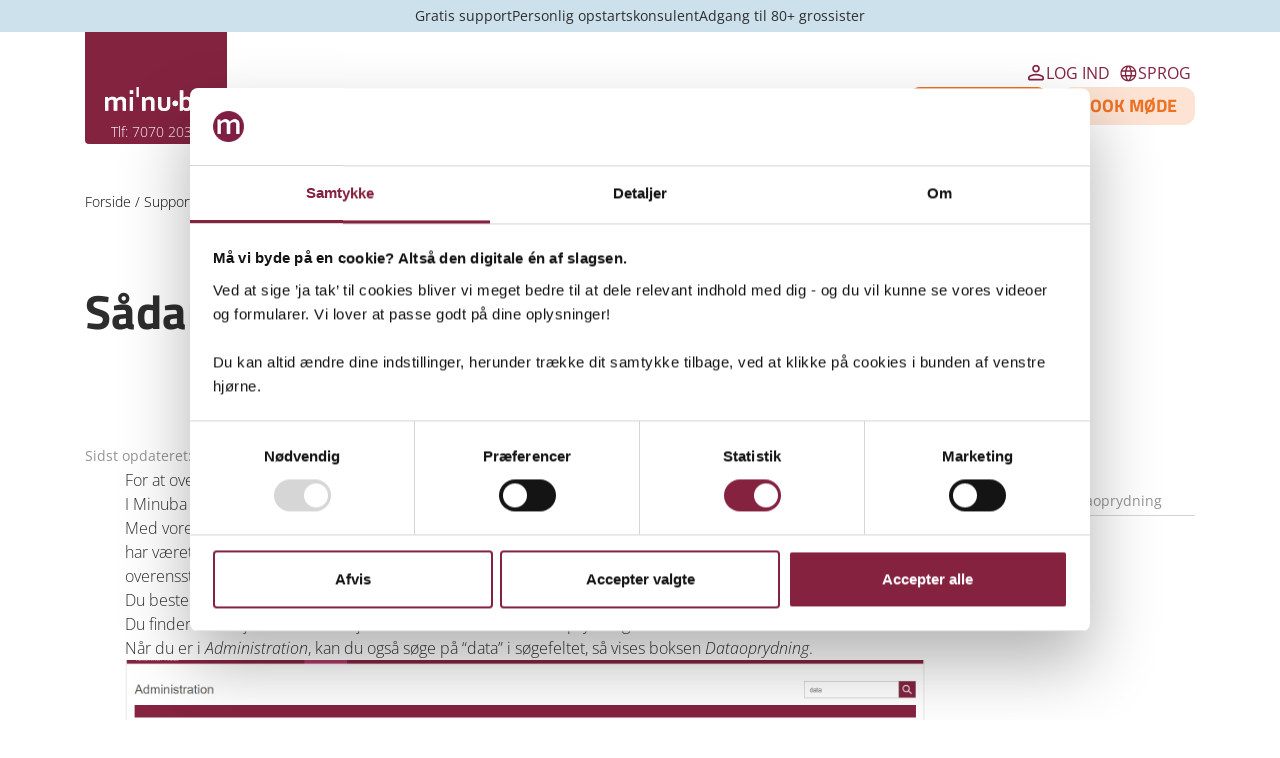

--- FILE ---
content_type: text/html; charset=UTF-8
request_url: https://minuba.dk/support/dataoprydning-i-minuba/
body_size: 28672
content:
<!doctype html>
<html>
	<head>
		
		<meta charset="utf-8">
		<meta http-equiv="x-ua-compatible" content="ie=edge">
		

        <!-- Favicon links -->
        <link rel="manifest" href="https://minuba.dk/wp-content/themes/minuba/assets/images/favicons/manifest.webmanifest">
        <link rel="icon" href="https://minuba.dk/wp-content/themes/minuba/assets/images/favicons/favicon.ico" sizes="32x32">
        <link rel="icon" href="https://minuba.dk/wp-content/themes/minuba/assets/images/favicons/icon.svg" type="image/svg+xml">
        <link rel="apple-touch-icon" href="https://minuba.dk/wp-content/themes/minuba/assets/images/favicons/apple-touch-icon.png">
		
		<meta name="author" content="Minuba ApS">
		<meta name="viewport" content="width=device-width, initial-scale=1">
		<meta name="msvalidate.01" content="BA2C93CF549032E42721EECC88BF1DE1" />
		
        <!-- Sleeknote SiteData initiation -->
        <script>window.sleeknoteSiteData || (window.sleeknoteSiteData = []);</script>
        
		<link rel="stylesheet" href="https://minuba.dk/wp-content/themes/minuba/assets/styles/global.min.css">
		<link rel="stylesheet" href="https://minuba.dk/wp-content/themes/minuba/assets/styles/global_NZ.min.css">
        <!-- Add the slick-theme.css if you want default styling -->
        <link rel="stylesheet" type="text/css" href="https://minuba.dk/wp-content/themes/minuba/assets/slick/slick.css"/>
        <link rel="stylesheet" type="text/css" href="https://minuba.dk/wp-content/themes/minuba/assets/slick/slick-theme.css"/>
        						<script async src="https://minuba.dk/wp-content/themes/minuba/assets/scripts/init.js"></script>
		
		
												
		
				
				<meta name='robots' content='index, follow, max-image-preview:large, max-snippet:-1, max-video-preview:-1' />
	<style>img:is([sizes="auto" i], [sizes^="auto," i]) { contain-intrinsic-size: 3000px 1500px }</style>
	
	<!-- This site is optimized with the Yoast SEO plugin v26.8 - https://yoast.com/product/yoast-seo-wordpress/ -->
	<title>Dataoprydning | Automatisk sletning af persondata i Minuba</title>
	<meta name="description" content="I Minuba er dataoprydning let, og du kan med dataoprydningsværktøjet sikre dig af persondata løbende bliver slettet. Læs mere her." />
	<link rel="canonical" href="https://minuba.dk/support/dataoprydning-i-minuba/" />
	<meta property="og:locale" content="da_DK" />
	<meta property="og:type" content="article" />
	<meta property="og:title" content="Dataoprydning | Automatisk sletning af persondata i Minuba" />
	<meta property="og:description" content="I Minuba er dataoprydning let, og du kan med dataoprydningsværktøjet sikre dig af persondata løbende bliver slettet. Læs mere her." />
	<meta property="og:url" content="https://minuba.dk/support/dataoprydning-i-minuba/" />
	<meta property="og:site_name" content="Minuba" />
	<meta property="article:publisher" content="https://www.facebook.com/minubaApS/" />
	<meta property="article:modified_time" content="2025-08-28T07:43:14+00:00" />
	<meta property="og:image" content="https://minuba.dk/wp-content/uploads/2025/02/default-social-DK.png" />
	<meta property="og:image:width" content="1200" />
	<meta property="og:image:height" content="960" />
	<meta property="og:image:type" content="image/png" />
	<meta name="twitter:card" content="summary_large_image" />
	<meta name="twitter:label1" content="Estimeret læsetid" />
	<meta name="twitter:data1" content="3 minutter" />
	<script type="application/ld+json" class="yoast-schema-graph">{"@context":"https://schema.org","@graph":[{"@type":"WebPage","@id":"https://minuba.dk/support/dataoprydning-i-minuba/","url":"https://minuba.dk/support/dataoprydning-i-minuba/","name":"Dataoprydning | Automatisk sletning af persondata i Minuba","isPartOf":{"@id":"https://minuba.dk/#website"},"datePublished":"2018-06-08T10:52:39+00:00","dateModified":"2025-08-28T07:43:14+00:00","description":"I Minuba er dataoprydning let, og du kan med dataoprydningsværktøjet sikre dig af persondata løbende bliver slettet. Læs mere her.","breadcrumb":{"@id":"https://minuba.dk/support/dataoprydning-i-minuba/#breadcrumb"},"inLanguage":"da-DK","potentialAction":[{"@type":"ReadAction","target":["https://minuba.dk/support/dataoprydning-i-minuba/"]}]},{"@type":"BreadcrumbList","@id":"https://minuba.dk/support/dataoprydning-i-minuba/#breadcrumb","itemListElement":[{"@type":"ListItem","position":1,"name":"Forside","item":"https://minuba.dk/"},{"@type":"ListItem","position":2,"name":"Support","item":"https://minuba.dk/support/"},{"@type":"ListItem","position":3,"name":"Opsætning &amp; Administration","item":"https://minuba.dk/support_section/administration/"},{"@type":"ListItem","position":4,"name":"Sådan rydder du op i dine data i Minuba"}]},{"@type":"WebSite","@id":"https://minuba.dk/#website","url":"https://minuba.dk/","name":"Minuba","description":"Fakturering, ordrestyring &amp; sagsstyring til håndværkere","publisher":{"@id":"https://minuba.dk/#organization"},"potentialAction":[{"@type":"SearchAction","target":{"@type":"EntryPoint","urlTemplate":"https://minuba.dk/?s={search_term_string}"},"query-input":{"@type":"PropertyValueSpecification","valueRequired":true,"valueName":"search_term_string"}}],"inLanguage":"da-DK"},{"@type":"Organization","@id":"https://minuba.dk/#organization","name":"Minuba","url":"https://minuba.dk/","logo":{"@type":"ImageObject","inLanguage":"da-DK","@id":"https://minuba.dk/#/schema/logo/image/","url":"https://minuba.dk/wp-content/uploads/2025/02/favicon-720x720-1.png","contentUrl":"https://minuba.dk/wp-content/uploads/2025/02/favicon-720x720-1.png","width":720,"height":720,"caption":"Minuba"},"image":{"@id":"https://minuba.dk/#/schema/logo/image/"},"sameAs":["https://www.facebook.com/minubaApS/","https://www.linkedin.com/company/minuba","https://www.youtube.com/channel/UCyPZG8Igel3JKrg1I63mhxw"]}]}</script>
	<!-- / Yoast SEO plugin. -->


<script type="text/javascript">
/* <![CDATA[ */
window._wpemojiSettings = {"baseUrl":"https:\/\/s.w.org\/images\/core\/emoji\/16.0.1\/72x72\/","ext":".png","svgUrl":"https:\/\/s.w.org\/images\/core\/emoji\/16.0.1\/svg\/","svgExt":".svg","source":{"concatemoji":"https:\/\/minuba.dk\/wp-includes\/js\/wp-emoji-release.min.js?ver=6.8.3"}};
/*! This file is auto-generated */
!function(s,n){var o,i,e;function c(e){try{var t={supportTests:e,timestamp:(new Date).valueOf()};sessionStorage.setItem(o,JSON.stringify(t))}catch(e){}}function p(e,t,n){e.clearRect(0,0,e.canvas.width,e.canvas.height),e.fillText(t,0,0);var t=new Uint32Array(e.getImageData(0,0,e.canvas.width,e.canvas.height).data),a=(e.clearRect(0,0,e.canvas.width,e.canvas.height),e.fillText(n,0,0),new Uint32Array(e.getImageData(0,0,e.canvas.width,e.canvas.height).data));return t.every(function(e,t){return e===a[t]})}function u(e,t){e.clearRect(0,0,e.canvas.width,e.canvas.height),e.fillText(t,0,0);for(var n=e.getImageData(16,16,1,1),a=0;a<n.data.length;a++)if(0!==n.data[a])return!1;return!0}function f(e,t,n,a){switch(t){case"flag":return n(e,"\ud83c\udff3\ufe0f\u200d\u26a7\ufe0f","\ud83c\udff3\ufe0f\u200b\u26a7\ufe0f")?!1:!n(e,"\ud83c\udde8\ud83c\uddf6","\ud83c\udde8\u200b\ud83c\uddf6")&&!n(e,"\ud83c\udff4\udb40\udc67\udb40\udc62\udb40\udc65\udb40\udc6e\udb40\udc67\udb40\udc7f","\ud83c\udff4\u200b\udb40\udc67\u200b\udb40\udc62\u200b\udb40\udc65\u200b\udb40\udc6e\u200b\udb40\udc67\u200b\udb40\udc7f");case"emoji":return!a(e,"\ud83e\udedf")}return!1}function g(e,t,n,a){var r="undefined"!=typeof WorkerGlobalScope&&self instanceof WorkerGlobalScope?new OffscreenCanvas(300,150):s.createElement("canvas"),o=r.getContext("2d",{willReadFrequently:!0}),i=(o.textBaseline="top",o.font="600 32px Arial",{});return e.forEach(function(e){i[e]=t(o,e,n,a)}),i}function t(e){var t=s.createElement("script");t.src=e,t.defer=!0,s.head.appendChild(t)}"undefined"!=typeof Promise&&(o="wpEmojiSettingsSupports",i=["flag","emoji"],n.supports={everything:!0,everythingExceptFlag:!0},e=new Promise(function(e){s.addEventListener("DOMContentLoaded",e,{once:!0})}),new Promise(function(t){var n=function(){try{var e=JSON.parse(sessionStorage.getItem(o));if("object"==typeof e&&"number"==typeof e.timestamp&&(new Date).valueOf()<e.timestamp+604800&&"object"==typeof e.supportTests)return e.supportTests}catch(e){}return null}();if(!n){if("undefined"!=typeof Worker&&"undefined"!=typeof OffscreenCanvas&&"undefined"!=typeof URL&&URL.createObjectURL&&"undefined"!=typeof Blob)try{var e="postMessage("+g.toString()+"("+[JSON.stringify(i),f.toString(),p.toString(),u.toString()].join(",")+"));",a=new Blob([e],{type:"text/javascript"}),r=new Worker(URL.createObjectURL(a),{name:"wpTestEmojiSupports"});return void(r.onmessage=function(e){c(n=e.data),r.terminate(),t(n)})}catch(e){}c(n=g(i,f,p,u))}t(n)}).then(function(e){for(var t in e)n.supports[t]=e[t],n.supports.everything=n.supports.everything&&n.supports[t],"flag"!==t&&(n.supports.everythingExceptFlag=n.supports.everythingExceptFlag&&n.supports[t]);n.supports.everythingExceptFlag=n.supports.everythingExceptFlag&&!n.supports.flag,n.DOMReady=!1,n.readyCallback=function(){n.DOMReady=!0}}).then(function(){return e}).then(function(){var e;n.supports.everything||(n.readyCallback(),(e=n.source||{}).concatemoji?t(e.concatemoji):e.wpemoji&&e.twemoji&&(t(e.twemoji),t(e.wpemoji)))}))}((window,document),window._wpemojiSettings);
/* ]]> */
</script>
<style id='wp-emoji-styles-inline-css' type='text/css'>

	img.wp-smiley, img.emoji {
		display: inline !important;
		border: none !important;
		box-shadow: none !important;
		height: 1em !important;
		width: 1em !important;
		margin: 0 0.07em !important;
		vertical-align: -0.1em !important;
		background: none !important;
		padding: 0 !important;
	}
</style>
<link rel='stylesheet' id='wp-block-library-css' href='https://minuba.dk/wp-includes/css/dist/block-library/style.min.css?ver=6.8.3' type='text/css' media='all' />
<style id='classic-theme-styles-inline-css' type='text/css'>
/*! This file is auto-generated */
.wp-block-button__link{color:#fff;background-color:#32373c;border-radius:9999px;box-shadow:none;text-decoration:none;padding:calc(.667em + 2px) calc(1.333em + 2px);font-size:1.125em}.wp-block-file__button{background:#32373c;color:#fff;text-decoration:none}
</style>
<style id='global-styles-inline-css' type='text/css'>
:root{--wp--preset--aspect-ratio--square: 1;--wp--preset--aspect-ratio--4-3: 4/3;--wp--preset--aspect-ratio--3-4: 3/4;--wp--preset--aspect-ratio--3-2: 3/2;--wp--preset--aspect-ratio--2-3: 2/3;--wp--preset--aspect-ratio--16-9: 16/9;--wp--preset--aspect-ratio--9-16: 9/16;--wp--preset--color--black: #000000;--wp--preset--color--cyan-bluish-gray: #abb8c3;--wp--preset--color--white: #ffffff;--wp--preset--color--pale-pink: #f78da7;--wp--preset--color--vivid-red: #cf2e2e;--wp--preset--color--luminous-vivid-orange: #ff6900;--wp--preset--color--luminous-vivid-amber: #fcb900;--wp--preset--color--light-green-cyan: #7bdcb5;--wp--preset--color--vivid-green-cyan: #00d084;--wp--preset--color--pale-cyan-blue: #8ed1fc;--wp--preset--color--vivid-cyan-blue: #0693e3;--wp--preset--color--vivid-purple: #9b51e0;--wp--preset--gradient--vivid-cyan-blue-to-vivid-purple: linear-gradient(135deg,rgba(6,147,227,1) 0%,rgb(155,81,224) 100%);--wp--preset--gradient--light-green-cyan-to-vivid-green-cyan: linear-gradient(135deg,rgb(122,220,180) 0%,rgb(0,208,130) 100%);--wp--preset--gradient--luminous-vivid-amber-to-luminous-vivid-orange: linear-gradient(135deg,rgba(252,185,0,1) 0%,rgba(255,105,0,1) 100%);--wp--preset--gradient--luminous-vivid-orange-to-vivid-red: linear-gradient(135deg,rgba(255,105,0,1) 0%,rgb(207,46,46) 100%);--wp--preset--gradient--very-light-gray-to-cyan-bluish-gray: linear-gradient(135deg,rgb(238,238,238) 0%,rgb(169,184,195) 100%);--wp--preset--gradient--cool-to-warm-spectrum: linear-gradient(135deg,rgb(74,234,220) 0%,rgb(151,120,209) 20%,rgb(207,42,186) 40%,rgb(238,44,130) 60%,rgb(251,105,98) 80%,rgb(254,248,76) 100%);--wp--preset--gradient--blush-light-purple: linear-gradient(135deg,rgb(255,206,236) 0%,rgb(152,150,240) 100%);--wp--preset--gradient--blush-bordeaux: linear-gradient(135deg,rgb(254,205,165) 0%,rgb(254,45,45) 50%,rgb(107,0,62) 100%);--wp--preset--gradient--luminous-dusk: linear-gradient(135deg,rgb(255,203,112) 0%,rgb(199,81,192) 50%,rgb(65,88,208) 100%);--wp--preset--gradient--pale-ocean: linear-gradient(135deg,rgb(255,245,203) 0%,rgb(182,227,212) 50%,rgb(51,167,181) 100%);--wp--preset--gradient--electric-grass: linear-gradient(135deg,rgb(202,248,128) 0%,rgb(113,206,126) 100%);--wp--preset--gradient--midnight: linear-gradient(135deg,rgb(2,3,129) 0%,rgb(40,116,252) 100%);--wp--preset--font-size--small: 13px;--wp--preset--font-size--medium: 20px;--wp--preset--font-size--large: 36px;--wp--preset--font-size--x-large: 42px;--wp--preset--spacing--20: 0.44rem;--wp--preset--spacing--30: 0.67rem;--wp--preset--spacing--40: 1rem;--wp--preset--spacing--50: 1.5rem;--wp--preset--spacing--60: 2.25rem;--wp--preset--spacing--70: 3.38rem;--wp--preset--spacing--80: 5.06rem;--wp--preset--shadow--natural: 6px 6px 9px rgba(0, 0, 0, 0.2);--wp--preset--shadow--deep: 12px 12px 50px rgba(0, 0, 0, 0.4);--wp--preset--shadow--sharp: 6px 6px 0px rgba(0, 0, 0, 0.2);--wp--preset--shadow--outlined: 6px 6px 0px -3px rgba(255, 255, 255, 1), 6px 6px rgba(0, 0, 0, 1);--wp--preset--shadow--crisp: 6px 6px 0px rgba(0, 0, 0, 1);}:where(.is-layout-flex){gap: 0.5em;}:where(.is-layout-grid){gap: 0.5em;}body .is-layout-flex{display: flex;}.is-layout-flex{flex-wrap: wrap;align-items: center;}.is-layout-flex > :is(*, div){margin: 0;}body .is-layout-grid{display: grid;}.is-layout-grid > :is(*, div){margin: 0;}:where(.wp-block-columns.is-layout-flex){gap: 2em;}:where(.wp-block-columns.is-layout-grid){gap: 2em;}:where(.wp-block-post-template.is-layout-flex){gap: 1.25em;}:where(.wp-block-post-template.is-layout-grid){gap: 1.25em;}.has-black-color{color: var(--wp--preset--color--black) !important;}.has-cyan-bluish-gray-color{color: var(--wp--preset--color--cyan-bluish-gray) !important;}.has-white-color{color: var(--wp--preset--color--white) !important;}.has-pale-pink-color{color: var(--wp--preset--color--pale-pink) !important;}.has-vivid-red-color{color: var(--wp--preset--color--vivid-red) !important;}.has-luminous-vivid-orange-color{color: var(--wp--preset--color--luminous-vivid-orange) !important;}.has-luminous-vivid-amber-color{color: var(--wp--preset--color--luminous-vivid-amber) !important;}.has-light-green-cyan-color{color: var(--wp--preset--color--light-green-cyan) !important;}.has-vivid-green-cyan-color{color: var(--wp--preset--color--vivid-green-cyan) !important;}.has-pale-cyan-blue-color{color: var(--wp--preset--color--pale-cyan-blue) !important;}.has-vivid-cyan-blue-color{color: var(--wp--preset--color--vivid-cyan-blue) !important;}.has-vivid-purple-color{color: var(--wp--preset--color--vivid-purple) !important;}.has-black-background-color{background-color: var(--wp--preset--color--black) !important;}.has-cyan-bluish-gray-background-color{background-color: var(--wp--preset--color--cyan-bluish-gray) !important;}.has-white-background-color{background-color: var(--wp--preset--color--white) !important;}.has-pale-pink-background-color{background-color: var(--wp--preset--color--pale-pink) !important;}.has-vivid-red-background-color{background-color: var(--wp--preset--color--vivid-red) !important;}.has-luminous-vivid-orange-background-color{background-color: var(--wp--preset--color--luminous-vivid-orange) !important;}.has-luminous-vivid-amber-background-color{background-color: var(--wp--preset--color--luminous-vivid-amber) !important;}.has-light-green-cyan-background-color{background-color: var(--wp--preset--color--light-green-cyan) !important;}.has-vivid-green-cyan-background-color{background-color: var(--wp--preset--color--vivid-green-cyan) !important;}.has-pale-cyan-blue-background-color{background-color: var(--wp--preset--color--pale-cyan-blue) !important;}.has-vivid-cyan-blue-background-color{background-color: var(--wp--preset--color--vivid-cyan-blue) !important;}.has-vivid-purple-background-color{background-color: var(--wp--preset--color--vivid-purple) !important;}.has-black-border-color{border-color: var(--wp--preset--color--black) !important;}.has-cyan-bluish-gray-border-color{border-color: var(--wp--preset--color--cyan-bluish-gray) !important;}.has-white-border-color{border-color: var(--wp--preset--color--white) !important;}.has-pale-pink-border-color{border-color: var(--wp--preset--color--pale-pink) !important;}.has-vivid-red-border-color{border-color: var(--wp--preset--color--vivid-red) !important;}.has-luminous-vivid-orange-border-color{border-color: var(--wp--preset--color--luminous-vivid-orange) !important;}.has-luminous-vivid-amber-border-color{border-color: var(--wp--preset--color--luminous-vivid-amber) !important;}.has-light-green-cyan-border-color{border-color: var(--wp--preset--color--light-green-cyan) !important;}.has-vivid-green-cyan-border-color{border-color: var(--wp--preset--color--vivid-green-cyan) !important;}.has-pale-cyan-blue-border-color{border-color: var(--wp--preset--color--pale-cyan-blue) !important;}.has-vivid-cyan-blue-border-color{border-color: var(--wp--preset--color--vivid-cyan-blue) !important;}.has-vivid-purple-border-color{border-color: var(--wp--preset--color--vivid-purple) !important;}.has-vivid-cyan-blue-to-vivid-purple-gradient-background{background: var(--wp--preset--gradient--vivid-cyan-blue-to-vivid-purple) !important;}.has-light-green-cyan-to-vivid-green-cyan-gradient-background{background: var(--wp--preset--gradient--light-green-cyan-to-vivid-green-cyan) !important;}.has-luminous-vivid-amber-to-luminous-vivid-orange-gradient-background{background: var(--wp--preset--gradient--luminous-vivid-amber-to-luminous-vivid-orange) !important;}.has-luminous-vivid-orange-to-vivid-red-gradient-background{background: var(--wp--preset--gradient--luminous-vivid-orange-to-vivid-red) !important;}.has-very-light-gray-to-cyan-bluish-gray-gradient-background{background: var(--wp--preset--gradient--very-light-gray-to-cyan-bluish-gray) !important;}.has-cool-to-warm-spectrum-gradient-background{background: var(--wp--preset--gradient--cool-to-warm-spectrum) !important;}.has-blush-light-purple-gradient-background{background: var(--wp--preset--gradient--blush-light-purple) !important;}.has-blush-bordeaux-gradient-background{background: var(--wp--preset--gradient--blush-bordeaux) !important;}.has-luminous-dusk-gradient-background{background: var(--wp--preset--gradient--luminous-dusk) !important;}.has-pale-ocean-gradient-background{background: var(--wp--preset--gradient--pale-ocean) !important;}.has-electric-grass-gradient-background{background: var(--wp--preset--gradient--electric-grass) !important;}.has-midnight-gradient-background{background: var(--wp--preset--gradient--midnight) !important;}.has-small-font-size{font-size: var(--wp--preset--font-size--small) !important;}.has-medium-font-size{font-size: var(--wp--preset--font-size--medium) !important;}.has-large-font-size{font-size: var(--wp--preset--font-size--large) !important;}.has-x-large-font-size{font-size: var(--wp--preset--font-size--x-large) !important;}
:where(.wp-block-post-template.is-layout-flex){gap: 1.25em;}:where(.wp-block-post-template.is-layout-grid){gap: 1.25em;}
:where(.wp-block-columns.is-layout-flex){gap: 2em;}:where(.wp-block-columns.is-layout-grid){gap: 2em;}
:root :where(.wp-block-pullquote){font-size: 1.5em;line-height: 1.6;}
</style>
<link rel='stylesheet' id='categories-images-styles-css' href='https://minuba.dk/wp-content/plugins/categories-images/assets/css/zci-styles.css?ver=3.3.1' type='text/css' media='all' />
<link rel='stylesheet' id='kbe_theme_style-css' href='https://minuba.dk/wp-content/plugins/minuba-support-knowledgebase/template/kbe_style.css?ver=6.8.3' type='text/css' media='all' />
<link rel='stylesheet' id='autocomplete.css-css' href='https://minuba.dk/wp-content/plugins/minuba-support-knowledgebase/assets/autocomplete/jquery.auto-complete.css?ver=6.8.3' type='text/css' media='all' />
<link rel='stylesheet' id='siteorigin-panels-front-css' href='https://minuba.dk/wp-content/plugins/siteorigin-panels/css/front-flex.min.css?ver=2.33.5' type='text/css' media='all' />
<script type="text/javascript" id="assets_script-js-extra">
/* <![CDATA[ */
var timeline_strings = {"timeline_title1":"Minuba etableres","timeline_title2":"Minuba ekspanderer til hele Skandinavien","timeline_title3":"Rejsen forts\u00e6tter til Holland","timeline_title4":"Mere end 100 virksomheder anvender Minuba","timeline_title5":"Minuba byder velkommen til investor","timeline_title6":"Minuba lancerer Service Finans","timeline_title7":"Minuba lancerer GO! ","timeline_title8":"Minuba lancerer GO! i Sverige og Holland","timeline_content1":"\u00d8nsket om at digitalisere hele h\u00e5ndv\u00e6rks- og servicebranchen og effektiviserer arbejdsgange g\u00e5r for alvor i gang.","timeline_content2":"Minuba hj\u00e6lper nu kunder med at digitalisere sig i Sverige, Norge, Gr\u00f8nland og F\u00e6r\u00f8erne.","timeline_content3":"Minuba etablerer selskab i Holland med det form\u00e5l, at udbrede online sagsstyring til hele det hollandske h\u00e5ndv\u00e6rks- og servicefag.","timeline_content4":"Sammen med samarbejdspartnere hj\u00e6lper Minuba mere end 100 virksomheder med online sagsstyring.","timeline_content5":"Solar tror p\u00e5 Minuba og investerer i knap 20 % af selskabet. Det samlede st\u00e6rke branchekendskab skal skabe endnu bedre rammer for online sagsstyring for h\u00e5ndv\u00e6rks- og servicebranchen.","timeline_content6":"I samarbejde med Nordea Finans og Lendme kan Minubas kunder nu tilbyde enkel, nem og hurtig finansiering til deres kunder.","timeline_content7":"Minuba lancerer den gratis app Minuba GO!, som giver mindre h\u00e5ndv\u00e6rksvirksomheder, med op til 2 brugere, mulighed for at drive en professionel forretning. ","timeline_content8":"Minuba lancerer den gratis app Minuba GO! i Holland og Sverige. Appen giver mindre h\u00e5ndv\u00e6rksvirksomheder, med op til 2 brugere, mulighed for at drive en professionel forretning. "};
/* ]]> */
</script>
<script type="text/javascript" src="https://minuba.dk/wp-content/themes/minuba/assets/scripts/scripts.min.js?ver=6.8.3" id="assets_script-js"></script>
<script type="text/javascript" src="https://minuba.dk/wp-content/themes/minuba/assets/scripts/jquery-albe-timeline.min.js?ver=6.8.3" id="jquery_albe_timeline-js"></script>
<script type="text/javascript" id="wpml-cookie-js-extra">
/* <![CDATA[ */
var wpml_cookies = {"wp-wpml_current_language":{"value":"da","expires":1,"path":"\/"}};
var wpml_cookies = {"wp-wpml_current_language":{"value":"da","expires":1,"path":"\/"}};
/* ]]> */
</script>
<script type="text/javascript" src="https://minuba.dk/wp-content/plugins/sitepress-multilingual-cms/res/js/cookies/language-cookie.js?ver=486900" id="wpml-cookie-js" defer="defer" data-wp-strategy="defer"></script>
<script type="text/javascript" src="https://minuba.dk/wp-includes/js/tinymce/tinymce.min.js?ver=49110-20250317" id="wp-tinymce-root-js"></script>
<script type="text/javascript" src="https://minuba.dk/wp-includes/js/tinymce/plugins/compat3x/plugin.min.js?ver=49110-20250317" id="wp-tinymce-js"></script>
<script type="text/javascript" src="https://minuba.dk/wp-includes/js/jquery/jquery.min.js?ver=3.7.1" id="jquery-core-js"></script>
<script type="text/javascript" src="https://minuba.dk/wp-includes/js/jquery/jquery-migrate.min.js?ver=3.4.1" id="jquery-migrate-js"></script>
<script type="text/javascript" src="https://minuba.dk/wp-content/plugins/minuba-support-knowledgebase/assets/autocomplete/jquery.auto-complete.js?ver=6.8.3" id="autocomplete-js"></script>
<script type="text/javascript" id="wpml-xdomain-data-js-extra">
/* <![CDATA[ */
var wpml_xdomain_data = {"css_selector":"wpml-ls-item","ajax_url":"https:\/\/minuba.dk\/wp-admin\/admin-ajax.php","current_lang":"da","_nonce":"f4ed96d2dd"};
/* ]]> */
</script>
<script type="text/javascript" src="https://minuba.dk/wp-content/plugins/sitepress-multilingual-cms/res/js/xdomain-data.js?ver=486900" id="wpml-xdomain-data-js" defer="defer" data-wp-strategy="defer"></script>
<link rel="https://api.w.org/" href="https://minuba.dk/wp-json/" /><link rel="EditURI" type="application/rsd+xml" title="RSD" href="https://minuba.dk/xmlrpc.php?rsd" />
<link rel='shortlink' href='https://minuba.dk/?p=19971' />
<link rel="alternate" title="oEmbed (JSON)" type="application/json+oembed" href="https://minuba.dk/wp-json/oembed/1.0/embed?url=https%3A%2F%2Fminuba.dk%2Fsupport%2Fdataoprydning-i-minuba%2F" />
<link rel="alternate" title="oEmbed (XML)" type="text/xml+oembed" href="https://minuba.dk/wp-json/oembed/1.0/embed?url=https%3A%2F%2Fminuba.dk%2Fsupport%2Fdataoprydning-i-minuba%2F&#038;format=xml" />
<meta name="generator" content="WPML ver:4.8.6 stt:64,12,38,1,51;" />
<style media="all" id="siteorigin-panels-layouts-head">/* Layout 19971 */ #pgc-19971-0-0 { width:100%;width:calc(100% - ( 0 * 30px ) ) } #pl-19971 .so-panel:last-of-type { margin-bottom:0px } @media (max-width:780px){ #pg-19971-0.panel-no-style, #pg-19971-0.panel-has-style > .panel-row-style, #pg-19971-0 { -webkit-flex-direction:column;-ms-flex-direction:column;flex-direction:column } #pg-19971-0 > .panel-grid-cell , #pg-19971-0 > .panel-row-style > .panel-grid-cell { width:100%;margin-right:0 } #pl-19971 .panel-grid-cell { padding:0 } #pl-19971 .panel-grid .panel-grid-cell-empty { display:none } #pl-19971 .panel-grid .panel-grid-cell-mobile-last { margin-bottom:0px }  } </style><link rel="icon" href="https://minuba.dk/wp-content/uploads/2025/02/favicon-512x512-1.png" sizes="32x32" />
<link rel="icon" href="https://minuba.dk/wp-content/uploads/2025/02/favicon-512x512-1.png" sizes="192x192" />
<link rel="apple-touch-icon" href="https://minuba.dk/wp-content/uploads/2025/02/favicon-512x512-1.png" />
<meta name="msapplication-TileImage" content="https://minuba.dk/wp-content/uploads/2025/02/favicon-512x512-1.png" />
				<!--
			<script type="text/javascript" charset="UTF-8" src="//cdn.cookie-script.com/s/098d61311032d5a563e53eb08cf84888.js"></script>
		-->
		<!-- Anti-flicker snippet (recommended)  -->
		<style>.async-hide { opacity: 0 !important} </style>
		<script>(function(a,s,y,n,c,h,i,d,e){s.className+=' '+y;h.start=1*new Date;
			h.end=i=function(){s.className=s.className.replace(RegExp(' ?'+y),'')};
			(a[n]=a[n]||[]).hide=h;setTimeout(function(){i();h.end=null},c);h.timeout=c;
		})(window,document.documentElement,'async-hide','dataLayer',4000,
		{'GTM-TTRP325':true});</script>
		
		<!-- Google Tag Manager -->
		<script>(function(w,d,s,l,i){w[l]=w[l]||[];w[l].push({'gtm.start':
		new Date().getTime(),event:'gtm.js'});var f=d.getElementsByTagName(s)[0],
		j=d.createElement(s),dl=l!='dataLayer'?'&l='+l:'';j.async=true;j.src=
		'https://www.googletagmanager.com/gtm.js?id='+i+dl;f.parentNode.insertBefore(j,f);
		})(window,document,'script','dataLayer','GTM-TTRP325');</script>
		<!-- End Google Tag Manager -->
		
		<!-- Start VWO Async SmartCode -->
		<script type='text/javascript' id='vwoCode'>
		window._vwo_code=window._vwo_code || (function() {
		var account_id=693233,
		version = 1.5,
		settings_tolerance=2000,
		library_tolerance=2500,
		use_existing_jquery=false,
		is_spa=1,
		hide_element='body',
		hide_element_style = 'opacity:0 !important;filter:alpha(opacity=0) !important;background:none !important',
		/* DO NOT EDIT BELOW THIS LINE */
		f=false,d=document,vwoCodeEl=d.querySelector('#vwoCode'),code={use_existing_jquery:function(){return use_existing_jquery},library_tolerance:function(){return library_tolerance},hide_element_style:function(){return'{'+hide_element_style+'}'},finish:function(){if(!f){f=true;var e=d.getElementById('_vis_opt_path_hides');if(e)e.parentNode.removeChild(e)}},finished:function(){return f},load:function(e){var t=d.createElement('script');t.fetchPriority='high';t.src=e;t.type='text/javascript';t.onerror=function(){_vwo_code.finish()};d.getElementsByTagName('head')[0].appendChild(t)},getVersion:function(){return version},getMatchedCookies:function(e){var t=[];if(document.cookie){t=document.cookie.match(e)||[]}return t},getCombinationCookie:function(){var e=code.getMatchedCookies(/(?:^|;)\s?(_vis_opt_exp_\d+_combi=[^;$]*)/gi);e=e.map(function(e){try{var t=decodeURIComponent(e);if(!/_vis_opt_exp_\d+_combi=(?:\d+,?)+\s*$/.test(t)){return''}return t}catch(e){return''}});var i=[];e.forEach(function(e){var t=e.match(/([\d,]+)/g);t&&i.push(t.join('-'))});return i.join('|')},init:function(){if(d.URL.indexOf('__vwo_disable__')>-1)return;window.settings_timer=setTimeout(function(){_vwo_code.finish()},settings_tolerance);var e=d.createElement('style'),t=hide_element?hide_element+'{'+hide_element_style+'}':'',i=d.getElementsByTagName('head')[0];e.setAttribute('id','_vis_opt_path_hides');vwoCodeEl&&e.setAttribute('nonce',vwoCodeEl.nonce);e.setAttribute('type','text/css');if(e.styleSheet)e.styleSheet.cssText=t;else e.appendChild(d.createTextNode(t));i.appendChild(e);var n=this.getCombinationCookie();this.load('https://dev.visualwebsiteoptimizer.com/j.php?a='+account_id+'&u='+encodeURIComponent(d.URL)+'&f='+ +is_spa+'&vn='+version+(n?'&c='+n:''));return settings_timer}};window._vwo_settings_timer = code.init();return code;}());
		</script>
		<!-- End VWO Async SmartCode -->
		
	</head>
	<body class="wp-singular kbe_knowledgebase-template-default single single-kbe_knowledgebase postid-19971 wp-theme-minuba siteorigin-panels siteorigin-panels-before-js"  itemscope itemtype="http://schema.org/WebPage">
		
				<!-- Google Tag Manager (noscript) -->
		<noscript><iframe src="https://www.googletagmanager.com/ns.html?id=GTM-TTRP325"
		height="0" width="0" style="display:none;visibility:hidden"></iframe></noscript>
		<!-- End Google Tag Manager (noscript) -->
				
				
				
				
				
				<header>
            <div class="usp_bar content_wrapper">
                <div class="content_container" id="usp_slider" data-interval="4000">
                            <a href="https://minuba.dk/kontakt-os" id="" class="usp_item">
                    <div class="usp_icon" style="display:none;">
                        <svg width="16" height="16" viewBox="0 0 16 16" fill="currentColor" xmlns="http://www.w3.org/2000/svg">
<path d="M5.92752 10.6559L13.1082 3.47516C13.289 3.2955 13.5004 3.20436 13.7424 3.20172C13.9843 3.19908 14.1978 3.28876 14.3827 3.47078C14.5676 3.65266 14.6601 3.86371 14.6601 4.10394C14.6601 4.34417 14.5676 4.55676 14.3827 4.74169L6.64259 12.4739C6.43876 12.6801 6.20103 12.7832 5.9294 12.7832C5.65776 12.7832 5.41878 12.6801 5.21245 12.4739L1.60688 8.8683C1.42737 8.6924 1.33844 8.48356 1.34011 8.2418C1.34164 8.00004 1.43341 7.7867 1.61543 7.60176C1.7973 7.41683 2.00836 7.32436 2.24859 7.32436C2.48882 7.32436 2.7014 7.41683 2.88634 7.60176L5.92752 10.6559Z"/>
</svg>
                    </div>
                    Gratis support                </a>
                            <span class="usp_item">
                    <div class="usp_icon" style="display:none;">
                        <svg width="16" height="16" viewBox="0 0 16 16" fill="currentColor" xmlns="http://www.w3.org/2000/svg">
<path d="M5.92752 10.6559L13.1082 3.47516C13.289 3.2955 13.5004 3.20436 13.7424 3.20172C13.9843 3.19908 14.1978 3.28876 14.3827 3.47078C14.5676 3.65266 14.6601 3.86371 14.6601 4.10394C14.6601 4.34417 14.5676 4.55676 14.3827 4.74169L6.64259 12.4739C6.43876 12.6801 6.20103 12.7832 5.9294 12.7832C5.65776 12.7832 5.41878 12.6801 5.21245 12.4739L1.60688 8.8683C1.42737 8.6924 1.33844 8.48356 1.34011 8.2418C1.34164 8.00004 1.43341 7.7867 1.61543 7.60176C1.7973 7.41683 2.00836 7.32436 2.24859 7.32436C2.48882 7.32436 2.7014 7.41683 2.88634 7.60176L5.92752 10.6559Z"/>
</svg>
                    </div>
                    Personlig opstartskonsulent                </span>
                            <a href="https://minuba.dk/grossister/" id="" class="usp_item">
                    <div class="usp_icon" style="display:none;">
                        <svg width="16" height="16" viewBox="0 0 16 16" fill="currentColor" xmlns="http://www.w3.org/2000/svg">
<path d="M5.92752 10.6559L13.1082 3.47516C13.289 3.2955 13.5004 3.20436 13.7424 3.20172C13.9843 3.19908 14.1978 3.28876 14.3827 3.47078C14.5676 3.65266 14.6601 3.86371 14.6601 4.10394C14.6601 4.34417 14.5676 4.55676 14.3827 4.74169L6.64259 12.4739C6.43876 12.6801 6.20103 12.7832 5.9294 12.7832C5.65776 12.7832 5.41878 12.6801 5.21245 12.4739L1.60688 8.8683C1.42737 8.6924 1.33844 8.48356 1.34011 8.2418C1.34164 8.00004 1.43341 7.7867 1.61543 7.60176C1.7973 7.41683 2.00836 7.32436 2.24859 7.32436C2.48882 7.32436 2.7014 7.41683 2.88634 7.60176L5.92752 10.6559Z"/>
</svg>
                    </div>
                    Adgang til 80+ grossister                </a>
                    </div>
            </div>
        <div class="header_menu content_wrapper">
        <nav class="content_container">
            <div class="header_logo_links">
                <a class="header_logo" href="https://minuba.dk">
                    <div class="header_logo_image">
                        <?xml version="1.0" encoding="UTF-8"?><svg id="a" xmlns="http://www.w3.org/2000/svg" xmlns:xlink="http://www.w3.org/1999/xlink" viewBox="0 0 412.714 97.445"><defs><style>.j{fill:#fff;}.k{clip-path:url(#c);}.l{clip-path:url(#b);}.m{clip-path:url(#f);}.n{clip-path:url(#e);}.o{clip-path:url(#d);}.p{clip-path:url(#i);}.q{clip-path:url(#h);}.r{clip-path:url(#g);}</style><clipPath id="b"><path class="j" d="M60.685,39.988c-1.848,.494-3.572,1.182-5.174,2.057-1.601,.878-3.059,1.925-4.374,3.145-1.313,1.22-2.505,2.572-3.573,4.059h-.229c-1.524-3.431-3.745-5.956-6.66-7.576-2.914-1.62-6.203-2.43-9.861-2.43-2.06,0-4.011,.258-5.861,.772-1.849,.515-3.547,1.192-5.089,2.031-1.544,.837-2.923,1.81-4.144,2.916-1.221,1.105-2.23,2.228-3.029,3.373h-.23l-1.258-7.718H0v55.398H13.547V57.882c.916-1.105,1.936-2.108,3.061-3.001,1.124-.896,2.304-1.658,3.544-2.288s2.486-1.115,3.743-1.459c1.26-.343,2.479-.515,3.661-.515,2.247,.039,3.974,.571,5.174,1.604,1.2,1.027,2.008,2.378,2.427,4.055,.193,.765,.325,1.658,.403,2.688,.075,1.029,.116,2.135,.116,3.316v33.73h13.548V57.882c.913-1.105,1.933-2.108,3.057-3.001,1.126-.896,2.309-1.658,3.547-2.288,1.239-.628,2.487-1.115,3.746-1.459,1.258-.343,2.476-.515,3.66-.515,2.209,.039,3.925,.571,5.146,1.604,1.218,1.027,2.036,2.378,2.456,4.055,.191,.765,.324,1.658,.401,2.688,.077,1.029,.114,2.135,.114,3.316v33.73h13.55V61.653c0-1.676-.04-3.164-.116-4.459-.077-1.294-.2-2.475-.371-3.545-.173-1.065-.391-2.028-.656-2.885-.269-.857-.593-1.648-.976-2.373-1.447-2.821-3.513-5.041-6.2-6.659-2.688-1.622-6.011-2.451-9.977-2.489-2.101-.001-4.071,.248-5.921,.744"/></clipPath><clipPath id="c"><path class="j" d="M100.103,96.012h13.548V40.614h-13.548v55.398Zm-.343-68.089h14.232V13.23h-14.232v14.693Z"/></clipPath><clipPath id="d"><path class="j" d="M174.999,40.014c-1.886,.515-3.611,1.192-5.173,2.031-1.563,.837-2.956,1.81-4.173,2.916-1.221,1.105-2.229,2.228-3.029,3.373h-.23l-1.256-7.718h-11.206v55.398h13.55V57.882c1.865-2.362,4.007-4.165,6.43-5.403,2.419-1.239,4.948-1.859,7.576-1.859,1.979,0,3.667,.382,5.06,1.142,1.389,.765,2.429,2.022,3.114,3.775,.306,.798,.518,1.735,.632,2.803,.113,1.066,.169,2.341,.169,3.827v33.846h13.551V60.052c0-1.83-.07-3.439-.202-4.831-.134-1.39-.392-2.678-.773-3.861-.685-2.133-1.627-3.972-2.829-5.515-1.2-1.546-2.582-2.801-4.144-3.775-1.563-.971-3.288-1.686-5.175-2.144-1.884-.456-3.84-.687-5.861-.687-2.131,.001-4.14,.26-6.03,.773"/></clipPath><clipPath id="e"><path class="j" d="M250.834,40.614v32.699c0,3.202-.437,5.699-1.313,7.491-.877,1.866-2.18,3.258-3.915,4.172-1.736,.916-3.823,1.371-6.263,1.371-2.322,0-4.325-.408-6-1.227-1.679-.822-2.974-2.068-3.887-3.748-.537-.99-.935-2.161-1.199-3.514-.268-1.352-.402-2.965-.402-4.832V40.614h-13.55v33.846c0,2.514,.239,4.8,.713,6.859,.482,2.059,1.213,3.944,2.204,5.66,1.867,3.202,4.631,5.746,8.288,7.632,3.66,1.887,8.271,2.831,13.833,2.831,2.935,0,5.595-.276,7.978-.83,2.38-.553,4.514-1.332,6.402-2.343,1.887-1.009,3.526-2.232,4.916-3.658,1.393-1.428,2.525-3.02,3.403-4.775,1.56-3.087,2.343-6.878,2.343-11.374V40.614h-13.551Z"/></clipPath><clipPath id="f"><path class="j" d="M324.276,86.091c-1.142-.36-2.2-.818-3.172-1.369-.976-.553-1.852-1.161-2.634-1.83-.779-.667-1.436-1.306-1.969-1.916v-26.526c1.678-1.336,3.544-2.402,5.604-3.205,2.056-.797,4.08-1.199,6.059-1.199,1.449,0,2.906,.229,4.376,.687,1.464,.456,2.877,1.344,4.229,2.657,1.354,1.316,2.447,3.223,3.286,5.72,.837,2.496,1.258,5.48,1.258,8.945,0,2.782-.286,5.308-.857,7.575-.572,2.269-1.421,4.221-2.544,5.859-1.126,1.639-2.515,2.906-4.17,3.805-1.66,.895-3.593,1.341-5.805,1.341-1.301,0-2.517-.18-3.658-.544m-21.325-72.861V83.033c0,2.175-.029,4.471-.087,6.891-.057,2.42-.127,4.45-.2,6.088h11.202l1.316-5.89h.227c.494,.649,1.172,1.392,2.031,2.232,.853,.839,1.915,1.639,3.17,2.399,1.258,.765,2.726,1.401,4.401,1.914,1.68,.515,3.567,.775,5.66,.775,2.977,0,5.926-.602,8.864-1.8,2.932-1.2,5.575-3.04,7.921-5.517,2.343-2.476,4.237-5.642,5.686-9.49,1.447-3.848,2.17-8.27,2.17-13.264,0-4.688-.667-8.834-2.001-12.433-1.33-3.604-3.135-6.556-5.403-8.861-2.267-2.306-4.859-4.021-7.773-5.147-2.914-1.124-5.918-1.686-9.004-1.686-1.565,0-3.05,.135-4.458,.402-1.41,.265-2.723,.628-3.946,1.086-1.221,.456-2.345,.971-3.371,1.544-1.031,.571-1.986,1.163-2.86,1.771h-.113c.036-.762,.066-1.84,.085-3.228,.017-1.392,.029-2.906,.029-4.546V13.23h-13.548Z"/></clipPath><clipPath id="g"><path class="j" d="M383.558,86.176c-.991-.303-1.856-.762-2.602-1.369-.743-.61-1.333-1.38-1.773-2.316-.437-.937-.659-2.031-.659-3.287,0-2.705,.962-4.716,2.886-6.031,1.926-1.315,4.547-1.972,7.861-1.972,1.718,0,3.411,.123,5.092,.374,1.672,.247,3.16,.523,4.458,.826v8.461c-.575,.65-1.269,1.316-2.087,2.003-.822,.687-1.746,1.306-2.775,1.859s-2.155,1.011-3.372,1.369c-1.221,.364-2.518,.544-3.889,.544-1.104-.003-2.151-.155-3.142-.462m-5.315-45.904c-3.128,.648-6.08,1.581-8.863,2.801v10.575c3.203-1.22,6.173-2.134,8.919-2.744,2.743-.609,5.491-.914,8.232-.914,2.249,0,4.156,.276,5.715,.83,1.566,.553,2.832,1.297,3.803,2.229,.973,.935,1.678,2.003,2.113,3.203,.438,1.198,.663,2.447,.663,3.743v2.23c-1.526-.42-3.298-.782-5.319-1.086s-4.232-.459-6.631-.459c-3.28,0-6.27,.431-8.976,1.288-2.709,.857-5.033,2.108-6.976,3.746-1.943,1.64-3.459,3.639-4.544,6.002-1.087,2.363-1.627,5.03-1.627,8.003,0,2.708,.463,5.154,1.397,7.347,.937,2.193,2.223,4.059,3.861,5.604,1.64,1.542,3.602,2.724,5.891,3.544,2.285,.819,4.744,1.23,7.372,1.23,1.946,0,3.753-.229,5.435-.687,1.675-.455,3.199-1.057,4.571-1.8,1.369-.743,2.588-1.534,3.658-2.371,1.068-.839,1.981-1.658,2.745-2.459h.227l.569,5.89h12.235c-.078-2.06-.154-4.402-.227-7.034-.08-2.63-.116-5.774-.116-9.431v-20.866c0-2.78-.505-5.355-1.514-7.718-1.012-2.363-2.536-4.412-4.572-6.145-2.038-1.735-4.575-3.097-7.603-4.087-3.033-.991-6.567-1.488-10.609-1.488-3.429,.032-6.706,.377-9.83,1.024"/></clipPath><clipPath id="h"><path class="j" d="M272.813,66.558c0,6.404,5.192,11.6,11.598,11.6s11.6-5.196,11.6-11.6-5.193-11.6-11.6-11.6-11.598,5.192-11.598,11.6"/></clipPath><clipPath id="i"><rect class="j" x="127.638" width="8.686" height="41.112"/></clipPath></defs><g><path class="j" d="M60.685,39.988c-1.848,.494-3.572,1.182-5.174,2.057-1.601,.878-3.059,1.925-4.374,3.145-1.313,1.22-2.505,2.572-3.573,4.059h-.229c-1.524-3.431-3.745-5.956-6.66-7.576-2.914-1.62-6.203-2.43-9.861-2.43-2.06,0-4.011,.258-5.861,.772-1.849,.515-3.547,1.192-5.089,2.031-1.544,.837-2.923,1.81-4.144,2.916-1.221,1.105-2.23,2.228-3.029,3.373h-.23l-1.258-7.718H0v55.398H13.547V57.882c.916-1.105,1.936-2.108,3.061-3.001,1.124-.896,2.304-1.658,3.544-2.288s2.486-1.115,3.743-1.459c1.26-.343,2.479-.515,3.661-.515,2.247,.039,3.974,.571,5.174,1.604,1.2,1.027,2.008,2.378,2.427,4.055,.193,.765,.325,1.658,.403,2.688,.075,1.029,.116,2.135,.116,3.316v33.73h13.548V57.882c.913-1.105,1.933-2.108,3.057-3.001,1.126-.896,2.309-1.658,3.547-2.288,1.239-.628,2.487-1.115,3.746-1.459,1.258-.343,2.476-.515,3.66-.515,2.209,.039,3.925,.571,5.146,1.604,1.218,1.027,2.036,2.378,2.456,4.055,.191,.765,.324,1.658,.401,2.688,.077,1.029,.114,2.135,.114,3.316v33.73h13.55V61.653c0-1.676-.04-3.164-.116-4.459-.077-1.294-.2-2.475-.371-3.545-.173-1.065-.391-2.028-.656-2.885-.269-.857-.593-1.648-.976-2.373-1.447-2.821-3.513-5.041-6.2-6.659-2.688-1.622-6.011-2.451-9.977-2.489-2.101-.001-4.071,.248-5.921,.744"/><g class="l"><rect class="j" y="39.242" width="84.896" height="56.77"/></g></g><g><path class="j" d="M100.103,96.012h13.548V40.614h-13.548v55.398Zm-.343-68.089h14.232V13.23h-14.232v14.693Z"/><g class="k"><rect class="j" x="99.759" y="13.23" width="14.232" height="82.782"/></g></g><g><path class="j" d="M174.999,40.014c-1.886,.515-3.611,1.192-5.173,2.031-1.563,.837-2.956,1.81-4.173,2.916-1.221,1.105-2.229,2.228-3.029,3.373h-.23l-1.256-7.718h-11.206v55.398h13.55V57.882c1.865-2.362,4.007-4.165,6.43-5.403,2.419-1.239,4.948-1.859,7.576-1.859,1.979,0,3.667,.382,5.06,1.142,1.389,.765,2.429,2.022,3.114,3.775,.306,.798,.518,1.735,.632,2.803,.113,1.066,.169,2.341,.169,3.827v33.846h13.551V60.052c0-1.83-.07-3.439-.202-4.831-.134-1.39-.392-2.678-.773-3.861-.685-2.133-1.627-3.972-2.829-5.515-1.2-1.546-2.582-2.801-4.144-3.775-1.563-.971-3.288-1.686-5.175-2.144-1.884-.456-3.84-.687-5.861-.687-2.131,.001-4.14,.26-6.03,.773"/><g class="o"><rect class="j" x="149.932" y="39.242" width="50.081" height="56.77"/></g></g><g><path class="j" d="M250.834,40.614v32.699c0,3.202-.437,5.699-1.313,7.491-.877,1.866-2.18,3.258-3.915,4.172-1.736,.916-3.823,1.371-6.263,1.371-2.322,0-4.325-.408-6-1.227-1.679-.822-2.974-2.068-3.887-3.748-.537-.99-.935-2.161-1.199-3.514-.268-1.352-.402-2.965-.402-4.832V40.614h-13.55v33.846c0,2.514,.239,4.8,.713,6.859,.482,2.059,1.213,3.944,2.204,5.66,1.867,3.202,4.631,5.746,8.288,7.632,3.66,1.887,8.271,2.831,13.833,2.831,2.935,0,5.595-.276,7.978-.83,2.38-.553,4.514-1.332,6.402-2.343,1.887-1.009,3.526-2.232,4.916-3.658,1.393-1.428,2.525-3.02,3.403-4.775,1.56-3.087,2.343-6.878,2.343-11.374V40.614h-13.551Z"/><g class="n"><rect class="j" x="214.304" y="40.614" width="50.081" height="56.826"/></g></g><g><path class="j" d="M324.276,86.091c-1.142-.36-2.2-.818-3.172-1.369-.976-.553-1.852-1.161-2.634-1.83-.779-.667-1.436-1.306-1.969-1.916v-26.526c1.678-1.336,3.544-2.402,5.604-3.205,2.056-.797,4.08-1.199,6.059-1.199,1.449,0,2.906,.229,4.376,.687,1.464,.456,2.877,1.344,4.229,2.657,1.354,1.316,2.447,3.223,3.286,5.72,.837,2.496,1.258,5.48,1.258,8.945,0,2.782-.286,5.308-.857,7.575-.572,2.269-1.421,4.221-2.544,5.859-1.126,1.639-2.515,2.906-4.17,3.805-1.66,.895-3.593,1.341-5.805,1.341-1.301,0-2.517-.18-3.658-.544m-21.325-72.861V83.033c0,2.175-.029,4.471-.087,6.891-.057,2.42-.127,4.45-.2,6.088h11.202l1.316-5.89h.227c.494,.649,1.172,1.392,2.031,2.232,.853,.839,1.915,1.639,3.17,2.399,1.258,.765,2.726,1.401,4.401,1.914,1.68,.515,3.567,.775,5.66,.775,2.977,0,5.926-.602,8.864-1.8,2.932-1.2,5.575-3.04,7.921-5.517,2.343-2.476,4.237-5.642,5.686-9.49,1.447-3.848,2.17-8.27,2.17-13.264,0-4.688-.667-8.834-2.001-12.433-1.33-3.604-3.135-6.556-5.403-8.861-2.267-2.306-4.859-4.021-7.773-5.147-2.914-1.124-5.918-1.686-9.004-1.686-1.565,0-3.05,.135-4.458,.402-1.41,.265-2.723,.628-3.946,1.086-1.221,.456-2.345,.971-3.371,1.544-1.031,.571-1.986,1.163-2.86,1.771h-.113c.036-.762,.066-1.84,.085-3.228,.017-1.392,.029-2.906,.029-4.546V13.23h-13.548Z"/><g class="m"><rect class="j" x="302.666" y="13.23" width="52.65" height="84.21"/></g></g><g><path class="j" d="M383.558,86.176c-.991-.303-1.856-.762-2.602-1.369-.743-.61-1.333-1.38-1.773-2.316-.437-.937-.659-2.031-.659-3.287,0-2.705,.962-4.716,2.886-6.031,1.926-1.315,4.547-1.972,7.861-1.972,1.718,0,3.411,.123,5.092,.374,1.672,.247,3.16,.523,4.458,.826v8.461c-.575,.65-1.269,1.316-2.087,2.003-.822,.687-1.746,1.306-2.775,1.859s-2.155,1.011-3.372,1.369c-1.221,.364-2.518,.544-3.889,.544-1.104-.003-2.151-.155-3.142-.462m-5.315-45.904c-3.128,.648-6.08,1.581-8.863,2.801v10.575c3.203-1.22,6.173-2.134,8.919-2.744,2.743-.609,5.491-.914,8.232-.914,2.249,0,4.156,.276,5.715,.83,1.566,.553,2.832,1.297,3.803,2.229,.973,.935,1.678,2.003,2.113,3.203,.438,1.198,.663,2.447,.663,3.743v2.23c-1.526-.42-3.298-.782-5.319-1.086s-4.232-.459-6.631-.459c-3.28,0-6.27,.431-8.976,1.288-2.709,.857-5.033,2.108-6.976,3.746-1.943,1.64-3.459,3.639-4.544,6.002-1.087,2.363-1.627,5.03-1.627,8.003,0,2.708,.463,5.154,1.397,7.347,.937,2.193,2.223,4.059,3.861,5.604,1.64,1.542,3.602,2.724,5.891,3.544,2.285,.819,4.744,1.23,7.372,1.23,1.946,0,3.753-.229,5.435-.687,1.675-.455,3.199-1.057,4.571-1.8,1.369-.743,2.588-1.534,3.658-2.371,1.068-.839,1.981-1.658,2.745-2.459h.227l.569,5.89h12.235c-.078-2.06-.154-4.402-.227-7.034-.08-2.63-.116-5.774-.116-9.431v-20.866c0-2.78-.505-5.355-1.514-7.718-1.012-2.363-2.536-4.412-4.572-6.145-2.038-1.735-4.575-3.097-7.603-4.087-3.033-.991-6.567-1.488-10.609-1.488-3.429,.032-6.706,.377-9.83,1.024"/><g class="r"><rect class="j" x="364.752" y="39.242" width="47.963" height="58.199"/></g></g><g><path class="j" d="M272.813,66.558c0,6.404,5.192,11.6,11.598,11.6s11.6-5.196,11.6-11.6-5.193-11.6-11.6-11.6-11.598,5.192-11.598,11.6"/><g class="q"><rect class="j" x="272.813" y="54.958" width="23.197" height="23.198"/></g></g><g><rect class="j" x="127.638" width="8.686" height="41.112"/><g class="p"><rect class="j" x="127.638" width="8.686" height="41.112"/></g></g></svg>                    </div>
                </a>
                <a href="tel:+4570702037" class="header_phone">Tlf: 7070 2037</a>
            </div>
            <button class="mobile_nav_toggle" id="mobile_nav_toggle">
                <span></span>
                <span></span>
                <span></span>
            </button>
            <div class="header_nav">
                <ul class="nav_list nav_list_top">
                                    <li class="nav_item nav_item_login">
                        <a href="https://app.minuba.dk">
                            <div class="nav_icon">
                                <svg xmlns="http://www.w3.org/2000/svg" height="40" viewBox="80 -860 800 800" width="40">
<path d="M480-480.667q-66 0-109.667-43.666Q326.667-568 326.667-634t43.666-109.666Q414-787.333 480-787.333t109.667 43.667Q633.333-700 633.333-634t-43.666 109.667Q546-480.667 480-480.667ZM733.334-160H226.666q-27.5 0-47.083-19.583T160-226.666V-260q0-36.666 18.5-64.166T226.667-366Q292-396.333 354.333-411.5 416.667-426.666 480-426.666t125.333 15.5q62 15.5 127.281 45.296 30.534 14.417 48.96 41.81Q800-296.666 800-260v33.334q0 27.5-19.583 47.083T733.334-160Zm-506.668-66.666h506.668V-260q0-14.333-8.167-27t-20.5-19Q644-335.667 590.333-347.833 536.667-360 480-360t-111 12.167Q314.667-335.667 254.667-306q-12.334 6.333-20.167 19-7.834 12.667-7.834 27v33.334ZM480-547.333q37 0 61.833-24.833Q566.667-597 566.667-634t-24.834-61.833Q517-720.667 480-720.667t-61.833 24.834Q393.333-671 393.333-634t24.834 61.834Q443-547.333 480-547.333ZM480-634Zm0 407.334Z" fill="currentColor"/>
</svg>
                            </div>
                            Log ind                        </a>
                    </li>
                                    <li class="nav_item nav_item_lang mobil_menu_toggle pointer_"><a onclick="event.preventDefault();"><div class="nav_icon"><svg xmlns="http://www.w3.org/2000/svg" height="40" viewBox="-40 -1000 1000 1000" width="40">
<path d="M480-80q-83.333 0-156.333-31.5T196.5-197.167q-54.167-54.166-85.333-127.5Q80-398 80-481.333 80-565 111.167-637.5 142.333-710 196.5-764.167q54.167-54.166 127.167-85Q396.667-880 480-880q83.667 0 156.5 30.833 72.833 30.834 127 85Q817.667-710 848.833-637.5 880-565 880-481.333q0 83.333-31.167 156.666-31.166 73.334-85.333 127.5Q709.333-143 636.5-111.5T480-80Zm0-66q32-36 54-80t36-101.334H390.666Q404-272.667 426-227.666q22 45 54 81.666Zm-91.333-13.333Q366-195.666 349.5-236.833T322-327.334H182.666q35 64.001 82.834 103.334 47.833 39.334 123.167 64.667ZM572-159.999q66.667-21.334 119.5-64.334 52.834-43 85.834-103.001H638.667Q627-278.667 610.833-237.5T572-159.999ZM158-394h151.333q-3-24.667-3.833-45.5-.833-20.833-.833-41.833 0-23.667 1.166-43.167Q307-544 310-566.667H158q-6.334 22.667-8.834 41.834-2.5 19.166-2.5 43.5 0 24.333 2.5 44.5 2.5 20.166 8.834 42.833Zm219.333 0h206.001q3.666-27.333 4.833-46.833 1.167-19.5 1.167-40.5 0-20.334-1.167-39.167-1.167-18.833-4.833-46.167H377.333q-3.667 27.334-4.833 46.167-1.167 18.833-1.167 39.167 0 21 1.167 40.5 1.166 19.5 4.833 46.833ZM650-394h152q6.334-22.667 8.834-42.833 2.5-20.167 2.5-44.5 0-24.334-2.5-43.5-2.5-19.167-8.834-41.834H650.667q3 30 4.166 48.834Q656-499 656-481.333q0 21.666-1.5 41.166-1.5 19.5-4.5 46.167Zm-12-239.333h139.334Q745.667-696 692.834-739 640-782.001 571.333-800.667 594-765 610.167-724.5 626.333-684 638-633.333Zm-247.334 0h180.001q-11.333-50-35-96Q512-775.334 480-812.667q-30 30-51 72.333Q408-698 390.666-633.333Zm-208 0h140.001Q333-682 348.833-722.167q15.834-40.167 39.167-77.834Q319.333-781.334 267.5-739q-51.834 42.333-84.834 105.667Z" fill="currentColor"/>
</svg>
</div>Sprog</a><ul class="nav_list"><li class="nav_item English"><a href="https://minuba.com/"><img class="custom_flag" src="https://minuba.dk/wp-content/themes/minuba/assets/images/top_header_images/lang-flags/English.png"/>English</a></li><li class="nav_item Nederlands"><a href="https://minuba.nl/support/zo-ruim-je-je-gegevens-op-in-minuba/"><img class="custom_flag" src="https://minuba.dk/wp-content/themes/minuba/assets/images/top_header_images/lang-flags/Nederlands.png"/>Nederlands</a></li><li class="nav_item Svenska"><a href="https://minuba.se/support/datarensning-och-gdpr/"><img class="custom_flag" src="https://minuba.dk/wp-content/themes/minuba/assets/images/top_header_images/lang-flags/Svenska.png"/>Svenska</a></li><li class="nav_item Belgisch Nederlands"><a href="https://minuba.be/support/zo-ruim-je-je-gegevens-op-in-minuba/"><img class="custom_flag" src="https://minuba.dk/wp-content/themes/minuba/assets/images/top_header_images/lang-flags/Belgisch-Nederlands.png"/>Belgisch Nederlands</a></li><li class="nav_item Foroyar"><a href="/bruka-sak-og-ordrastyring-til-handverkarar-fra-minuba/"><img class="custom_flag" src="https://minuba.dk/wp-content/themes/minuba/assets/images/top_header_images/lang-flags/Foroyar.png"/>Føroyar</a></li><li class="nav_item icon_attribution" style="display:none">Flag icons made by <a target="_blank" href="https://www.flaticon.com/authors/freepik">Freepik</a> from <a target="_blank" href="http://www.flaticon.com/">www.flaticon.com</a></li></ul></li>                </ul>
                <span class="nav_divider"></span>
                <ul class="nav_list nav_list_main">
                    <li id="menu-item-75092" class="mobil_menu_toggle menu-item menu-item-type-post_type menu-item-object-page menu-item-has-children menu-item-75092 nav_item"><a href="https://minuba.dk/oplev-alle-funktionerne-i-minuba/">Funktioner</a>
<ul/ class="nav_list" />
	<li id="menu-item-76653" class="mobile-only menu-item menu-item-type-post_type menu-item-object-page menu-item-76653 nav_item"><a href="https://minuba.dk/oplev-alle-funktionerne-i-minuba/">Gå til Funktioner</a></li>
	<li id="menu-item-75094" class="menu-item menu-item-type-post_type menu-item-object-feature-grid menu-item-75094 nav_item"><a href="https://minuba.dk/funktioner/min-plan-i-minuba/">Min plan</a></li>
	<li id="menu-item-75095" class="menu-item menu-item-type-post_type menu-item-object-feature-grid menu-item-75095 nav_item"><a href="https://minuba.dk/funktioner/ordrestyring-til-haandvaerker/">Ordrestyring</a></li>
	<li id="menu-item-75096" class="menu-item menu-item-type-post_type menu-item-object-feature-grid menu-item-75096 nav_item"><a href="https://minuba.dk/funktioner/bedre-oekonomisk-overblik-med-minubas-ledelsesoverblik/">Ledelsesoverblik</a></li>
	<li id="menu-item-75098" class="menu-item menu-item-type-post_type menu-item-object-feature-grid menu-item-75098 nav_item"><a href="https://minuba.dk/funktioner/digitale-arbejdssedler-minuba/">Arbejdssedler</a></li>
	<li id="menu-item-75100" class="menu-item menu-item-type-post_type menu-item-object-feature-grid menu-item-75100 nav_item"><a href="https://minuba.dk/funktioner/materialestyring-i-minuba/">Materialeregistrering</a></li>
	<li id="menu-item-75101" class="menu-item menu-item-type-post_type menu-item-object-feature-grid menu-item-75101 nav_item"><a href="https://minuba.dk/funktioner/timeregistrering-med-minuba/">Tidsregistrering</a></li>
	<li id="menu-item-75102" class="menu-item menu-item-type-post_type menu-item-object-feature-grid menu-item-75102 nav_item"><a href="https://minuba.dk/funktioner/kvalitetssikring-app/">Kvalitetssikring</a></li>
	<li id="menu-item-75099" class="menu-item menu-item-type-post_type menu-item-object-feature-grid menu-item-75099 nav_item"><a href="https://minuba.dk/funktioner/planlaegning-haandvaekere/">Planlægning</a></li>
	<li id="menu-item-75103" class="menu-item menu-item-type-post_type menu-item-object-feature-grid menu-item-75103 nav_item"><a href="https://minuba.dk/funktioner/nem-og-hurtigere-fakturering-med-minuba/">Fakturering</a></li>
	<li id="menu-item-75104" class="menu-item menu-item-type-post_type menu-item-object-feature-grid menu-item-75104 nav_item"><a href="https://minuba.dk/funktioner/minubas-budgetmodul/">Budget</a></li>
	<li id="menu-item-75105" class="menu-item menu-item-type-post_type menu-item-object-feature-grid menu-item-75105 nav_item"><a href="https://minuba.dk/funktioner/minubas-servicemodul-til-serviceaftaler/">Serviceaftaler</a></li>
	<li id="menu-item-82675" class="menu-item menu-item-type-post_type menu-item-object-feature-grid menu-item-82675 nav_item"><a href="https://minuba.dk/funktioner/anlaeg-i-minuba/">Anlæg</a></li>
	<li id="menu-item-90744" class="menu-item menu-item-type-post_type menu-item-object-feature-grid menu-item-90744 nav_item"><a href="https://minuba.dk/funktioner/entreprise-i-minuba/">Entreprise</a></li>
	<li id="menu-item-90743" class="menu-item menu-item-type-post_type menu-item-object-feature-grid menu-item-90743 nav_item"><a href="https://minuba.dk/funktioner/ordrestyring-app-til-haandvaerkere/">Minubas app</a></li>
</ul>
</li>
<li id="menu-item-117749" class="mobil_menu_toggle menu-item menu-item-type-post_type menu-item-object-page menu-item-has-children menu-item-117749 nav_item"><a href="https://minuba.dk/partner-hub/">Partner Hub</a>
<ul/ class="nav_list" />
	<li id="menu-item-117748" class="mobile-only menu-item menu-item-type-post_type menu-item-object-page menu-item-117748 nav_item"><a href="https://minuba.dk/partner-hub/">Gå til Partner Hub</a></li>
	<li id="menu-item-75026" class="menu-item menu-item-type-post_type menu-item-object-page menu-item-75026 nav_item"><a href="https://minuba.dk/grossister/">Grossister</a></li>
	<li id="menu-item-113716" class="menu-item menu-item-type-post_type menu-item-object-page menu-item-113716 nav_item"><a href="https://minuba.dk/integrationer/">Integrationer</a></li>
	<li id="menu-item-129664" class="menu-item menu-item-type-post_type menu-item-object-page menu-item-129664 nav_item"><a href="https://minuba.dk/bogholdere-og-revisorer/">Bogholdere og revisorer</a></li>
	<li id="menu-item-119026" class="menu-item menu-item-type-post_type menu-item-object-page menu-item-119026 nav_item"><a href="https://minuba.dk/raadgivere/">Øvrige samarbejdspartnere</a></li>
</ul>
</li>
<li id="menu-item-39404" class="mobil_menu_toggle menu-item menu-item-type-custom menu-item-object-custom menu-item-has-children menu-item-39404 nav_item"><a href="https://minuba.dk/pris/">Priser</a>
<ul/ class="nav_list" />
	<li id="menu-item-90746" class="mobile-only menu-item menu-item-type-post_type menu-item-object-page menu-item-90746 nav_item"><a href="https://minuba.dk/pris/">Gå til Priser</a></li>
	<li id="menu-item-90748" class="menu-item menu-item-type-post_type menu-item-object-page menu-item-90748 nav_item"><a href="https://minuba.dk/minuba-plus/">Minuba Plus</a></li>
	<li id="menu-item-90747" class="menu-item menu-item-type-post_type menu-item-object-page menu-item-90747 nav_item"><a href="https://minuba.dk/minuba-go/">Minuba GO!</a></li>
	<li id="menu-item-144083" class="menu-item menu-item-type-custom menu-item-object-custom menu-item-144083 nav_item"><a href="https://minuba.dk/pris/#opstartspakker">Opstartspakker</a></li>
</ul>
</li>
<li id="menu-item-1603" class="mobil_menu_toggle menu-item menu-item-type-custom menu-item-object-custom menu-item-has-children menu-item-1603 nav_item"><a href="/support/">Support</a>
<ul/ class="nav_list" />
	<li id="menu-item-76658" class="mobile-only menu-item menu-item-type-custom menu-item-object-custom menu-item-76658 nav_item"><a href="/support/">Gå til support</a></li>
	<li id="menu-item-140308" class="menu-item menu-item-type-post_type menu-item-object-page menu-item-140308 nav_item"><a href="https://minuba.dk/kom-godt-igang/">Kom godt igang</a></li>
	<li id="menu-item-91270" class="menu-item menu-item-type-post_type menu-item-object-page menu-item-91270 nav_item"><a href="https://minuba.dk/kurser/">Kurser</a></li>
</ul>
</li>
<li id="menu-item-90751" class="mobil_menu_toggle menu-item menu-item-type-post_type menu-item-object-page menu-item-has-children menu-item-90751 nav_item"><a href="https://minuba.dk/videnscenter/">Videnscenter</a>
<ul/ class="nav_list" />
	<li id="menu-item-105746" class="mobile-only menu-item menu-item-type-post_type menu-item-object-page menu-item-105746 nav_item"><a href="https://minuba.dk/videnscenter/">Gå til Videnscenter</a></li>
	<li id="menu-item-90752" class="menu-item menu-item-type-custom menu-item-object-custom menu-item-90752 nav_item"><a href="https://minuba.dk/videnscenter/artikler">Artikler</a></li>
	<li id="menu-item-90753" class="menu-item menu-item-type-custom menu-item-object-custom menu-item-90753 nav_item"><a href="https://minuba.dk/videnscenter/kundehistorier">Kundehistorier</a></li>
	<li id="menu-item-103201" class="menu-item menu-item-type-custom menu-item-object-custom menu-item-103201 nav_item"><a href="https://minuba.dk/videnscenter/downloads">Digitale downloads</a></li>
</ul>
</li>
<li id="menu-item-53152" class="mobil_menu_toggle menu-item menu-item-type-post_type menu-item-object-page menu-item-has-children menu-item-53152 nav_item"><a href="https://minuba.dk/kontakt-os/">Kontakt</a>
<ul/ class="nav_list" />
	<li id="menu-item-76657" class="mobile-only menu-item menu-item-type-post_type menu-item-object-page menu-item-76657 nav_item"><a href="https://minuba.dk/kontakt-os/">Gå til Kontakt</a></li>
	<li id="menu-item-53154" class="menu-item menu-item-type-post_type menu-item-object-page menu-item-53154 nav_item"><a href="https://minuba.dk/salgsafdelingen/">Salgsafdelingen</a></li>
	<li id="menu-item-53151" class="menu-item menu-item-type-post_type menu-item-object-page menu-item-53151 nav_item"><a href="https://minuba.dk/om-os/">Om os</a></li>
	<li id="menu-item-120726" class="menu-item menu-item-type-post_type menu-item-object-page menu-item-120726 nav_item"><a href="https://minuba.dk/karriere/">Karriere</a></li>
</ul>
</li>
<li id="menu-item-73927" class="nav_cta nav_cta_primary menu-item menu-item-type-custom menu-item-object-custom menu-item-73927 nav_item"><a href="https://minuba.dk/minuba-plus/#orderForm">Prøv gratis</a></li>
<li id="menu-item-134836" class="nav_cta nav_cta_secondary menu-item menu-item-type-post_type menu-item-object-page menu-item-134836 nav_item"><a href="https://minuba.dk/book-moede/">Book møde</a></li>
                </ul>
            </div>
        </nav>
    </div>
    </header>        <div class="breadcrumbs_wrapper"><p id="breadcrumbs" class="content_container"><span><span><a href="https://minuba.dk/">Forside</a></span> / <span><a href="https://minuba.dk/support/">Support</a></span> / <span><a href="https://minuba.dk/support_section/administration/">Opsætning &amp; Administration</a></span> / <span class="breadcrumb_last" aria-current="page"><strong>Sådan rydder du op i dine data i Minuba</strong></span></span></p></div>            <script defer>
                // Breadcrumbs extra functionality
                $(document).ready(function(){
                    if ($("#breadcrumbs")) {
                        let body = $("body")
                        if(body.hasClass("post-type-archive-article") || body.hasClass("post-type-archive-client-case") || body.hasClass("post-type-archive-freebie") || body.hasClass("category") || body.hasClass("tax-trade") || body.hasClass("tax-content-type") || body.hasClass("single-article") || body.hasClass("single-client-case") || body.hasClass("single-freebie")) {
                            $("#breadcrumbs > span > span:nth-child(2)").before('<span><a href="https://minuba.dk/videnscenter/">Videnscenter</a></span> / ');
                        }

                        if(body.hasClass("single-wholesaler")) {
                            $("#breadcrumbs > span > span.breadcrumb_last").before('<span><a href="https://minuba.dk/grossister/">Grossister</a></span> / ');
                        }
                        
                        if(body.hasClass("single-integration")) {
                            $("#breadcrumbs > span > span.breadcrumb_last").before('<span><a href="https://minuba.dk/integrationer/">Integrationer</a></span> / ');
                        }
                        
                        if(body.hasClass("single-partners")) {
                            $("#breadcrumbs > span > span.breadcrumb_last").before('<span><a href="https://minuba.dk/raadgivere/">Rådgivere</a></span> / ');
                        }
                        
                        if(body.hasClass("search-results") && body.hasClass("post-type-archive-kbe_knowledgebase")) {
                            $("#breadcrumbs > span > span.breadcrumb_last").before('<span><a href="https://minuba.dk/support/">Support</a></span> / ');
                        }

                        $(".site_wrapper .content_wrapper:has(.imageWithOverlay, .api_content)").first().addClass("banner_title");
                        $(".site_wrapper .content_wrapper:has(.no_bg), .site_wrapper article.content_wrapper").first().addClass("simple_title");
                    }
                });
            </script>
            <main class="site_wrapper">
    <section class="content_wrapper">
        <div class="content_container subpageHeroDiv">
            <div class="no_bg">
                <h1>Sådan rydder du op i dine data i Minuba</h1>
            </div>
        </div>
    </section>
    <div class="banner__container">
        <div id="pl-19971"  class="panel-layout" ><div id="pg-19971-0"  class="panel-grid panel-no-style" ><div id="pgc-19971-0-0"  class="panel-grid-cell" ><div id="panel-19971-0-0-0" class="so-panel widget widget_minuba-support-content-accordion-widget minuba_support_content_accordion panel-first-child panel-last-child" data-index="0" ><div
			
			class="so-widget-minuba-support-content-accordion-widget so-widget-minuba-support-content-accordion-widget-default-d75171398898-19971"
			
		><!-- Adding CSS -->
<link rel="stylesheet" href="https://minuba.dk/wp-content/themes/minuba/widgets/minuba-support-content-accordion/styles/style.css">
<script src="https://minuba.dk/wp-content/themes/minuba/widgets/minuba-support-content-accordion/js/script.js" defer></script>

<section class="content_wrapper support_article_wrapper">
    <div class="content_container">
        <div class="support_article_meta">
            <p class="last_update">
                Sidst opdateret:
                <time datetime="2025-08-28">
                    28. august, 2025                </time>
            </p>
            <div class="divider v_line"></div>
            <button onclick="window.print()" class="print_btn">
                <svg width="20" height="20" viewBox="0 0 20 20" fill="currentColor" xmlns="http://www.w3.org/2000/svg">
<path d="M6.66699 18.1245C6.20866 18.1245 5.8163 17.9613 5.48991 17.6349C5.16352 17.3085 5.00033 16.9161 5.00033 16.4578V14.7911H3.33366C2.87533 14.7911 2.48296 14.6279 2.15658 14.3015C1.83019 13.9752 1.66699 13.5828 1.66699 13.1245V9.79113C1.66699 9.0828 1.91005 8.48905 2.39616 8.00988C2.88227 7.53072 3.47255 7.29113 4.16699 7.29113H15.8337C16.542 7.29113 17.1357 7.53072 17.6149 8.00988C18.0941 8.48905 18.3337 9.0828 18.3337 9.79113V13.1245C18.3337 13.5828 18.1705 13.9752 17.8441 14.3015C17.5177 14.6279 17.1253 14.7911 16.667 14.7911H15.0003V16.4578C15.0003 16.9161 14.8371 17.3085 14.5107 17.6349C14.1844 17.9613 13.792 18.1245 13.3337 18.1245H6.66699ZM3.33366 13.1245H5.00033C5.00033 12.6661 5.16352 12.2738 5.48991 11.9474C5.8163 11.621 6.20866 11.4578 6.66699 11.4578H13.3337C13.792 11.4578 14.1844 11.621 14.5107 11.9474C14.8371 12.2738 15.0003 12.6661 15.0003 13.1245H16.667V9.79113C16.667 9.55502 16.5871 9.35711 16.4274 9.19738C16.2677 9.03766 16.0698 8.9578 15.8337 8.9578H4.16699C3.93088 8.9578 3.73296 9.03766 3.57324 9.19738C3.41352 9.35711 3.33366 9.55502 3.33366 9.79113V13.1245ZM13.3337 7.29113V4.79113H6.66699V7.29113H5.00033V4.79113C5.00033 4.3328 5.16352 3.94044 5.48991 3.61405C5.8163 3.28766 6.20866 3.12447 6.66699 3.12447H13.3337C13.792 3.12447 14.1844 3.28766 14.5107 3.61405C14.8371 3.94044 15.0003 4.3328 15.0003 4.79113V7.29113H13.3337ZM15.0003 11.0411C15.2364 11.0411 15.4344 10.9613 15.5941 10.8015C15.7538 10.6418 15.8337 10.4439 15.8337 10.2078C15.8337 9.97169 15.7538 9.77377 15.5941 9.61405C15.4344 9.45433 15.2364 9.37447 15.0003 9.37447C14.7642 9.37447 14.5663 9.45433 14.4066 9.61405C14.2469 9.77377 14.167 9.97169 14.167 10.2078C14.167 10.4439 14.2469 10.6418 14.4066 10.8015C14.5663 10.9613 14.7642 11.0411 15.0003 11.0411ZM13.3337 16.4578V13.1245H6.66699V16.4578H13.3337Z"/>
</svg>
                <p>
                    Print artikel                </p>
            </button>
        </div>
                <div class="support_article_content">
                        <div class="support_article_aside">
                <div class="support_article_toc">
                    <button type="button" class="select_btn">
                        <span>
                            I denne artikel                        </span>
                        <div class="select_arrow">
                            <svg width="28" height="28" viewBox="0 0 28 28" fill="none" xmlns="http://www.w3.org/2000/svg">
<path d="M5.32732 10.7384C5.11922 10.9774 5.01818 11.2907 5.04434 11.6046L5.04443 11.6057C5.07168 11.9202 5.22529 12.2093 5.4677 12.4084L13.2339 19.1252C13.4728 19.333 13.786 19.4339 14.0997 19.4077L14.1012 19.4076C14.3469 19.386 14.5803 19.2871 14.7665 19.1252L14.767 19.1247L22.5327 12.4084C22.7751 12.2093 22.9287 11.9202 22.956 11.6056L22.9561 11.6046C22.9822 11.2907 22.8811 10.9773 22.673 10.7383C22.4645 10.4991 22.1692 10.3554 21.8536 10.3383L21.8523 10.3382C21.5379 10.3224 21.2311 10.4335 21.0001 10.6461L14.0002 16.698L7.00025 10.6461C6.76933 10.4335 6.46248 10.3224 6.14807 10.3382L6.14683 10.3383C5.8312 10.3554 5.53577 10.4992 5.32732 10.7384Z" fill="#A9A9A9"/>
</svg>
                        </div>
                    </button>
                    <div class="support_toc_header">
                        I denne artikel                    </div>
                    <ul id="support_toc_list">
                                            <li class="heading2">
                            <a href="#ugentlig-automatisk-dataoprydning">
                                Ugentlig automatisk dataoprydning                            </a>
                        </li>
                                        </ul>
                </div>
                <div class="divider h_line"></div>
                <button onclick="topFunction()" class="to_top_btn">
                    <svg width="20" height="20" viewBox="0 0 20 20" fill="currentColor" xmlns="http://www.w3.org/2000/svg">
<path d="M10.4956 3.46788C10.4727 3.44532 10.4507 3.44532 10.4278 3.44532C10.405 3.42275 10.3601 3.40105 10.3381 3.40105C10.3152 3.40105 10.2932 3.37849 10.2484 3.37849C10.2255 3.37849 10.1806 3.35592 10.1586 3.35592C10.1138 3.35592 10.0689 3.33335 10.0232 3.33335H9.97828H9.93342C9.88855 3.33335 9.84368 3.33335 9.79793 3.35592C9.75306 3.35592 9.73019 3.37849 9.70819 3.37849C9.68532 3.37849 9.66333 3.40105 9.64045 3.40105C9.59558 3.42362 9.57271 3.44532 9.52784 3.46788C9.50497 3.46788 9.50497 3.49045 9.48297 3.49045C9.43811 3.53471 9.39324 3.55728 9.34749 3.60154L5.27054 7.62366C4.90982 7.97952 4.90982 8.535 5.27054 8.88998C5.63125 9.24584 6.1943 9.24584 6.55412 8.88998L9.09934 6.37899V15.7779C9.09934 16.2666 9.50492 16.6667 10.0002 16.6667C10.4955 16.6667 10.9011 16.2666 10.9011 15.7779V6.37899L13.4463 8.88998C13.807 9.24584 14.3701 9.24584 14.7299 8.88998C14.9103 8.71205 15 8.48985 15 8.26766C15 8.04547 14.9103 7.82328 14.7299 7.64535L10.6311 3.60168C10.5862 3.55741 10.5414 3.51315 10.4956 3.46802L10.4956 3.46788Z"/>
</svg>
                    <p>
                        Tilbage til toppen                    </p>
                </button>
            </div>
                        <div class="support_article_body body_text">
                <p>For at overholde EU’s lovkrav i forbindelse med GDPR skal du sikre, at dine data bliver ryddet op løbende.</p>
<p>I Minuba har vi gjort det nemt for dig at rydde op i dine data!</p>
<p>Med vores dataoprydningsværktøj kan du hurtigt og enkelt slette persondata om kunder og medarbejdere, der har været inaktive i et bestemt antal år. På den måde sikrer du, at dine data i Minuba altid er opdaterede og i overensstemmelse med gældende regler.</p>
<p>Du bestemmer selv, hvor mange år data skal gemmes, før det automatisk slettes.</p>
<p>Du finder værktøjet under Tandhjul → Administration → Dataoprydning.<br />
Når du er i <em>Administration</em>, kan du også søge på “data” i søgefeltet, så vises boksen <em>Dataoprydning</em>.</p>
<p><strong><img loading="lazy" decoding="async" class="alignnone size-full wp-image-113305" src="https://minuba.dk/wp-content/uploads/2018/06/19971_billede1-1.png" alt="" width="1917" height="468" /></strong></p>
<p>Datatyperne er opdelt i fire kategorier:</p>
<ul>
<li>Tilbud, ordrer, serviceaftaler, kunder og anlæg</li>
<li>Afsluttede ordrer, ekstraarbejder, indkøbsfakturaer og salgsfakturaer</li>
<li>Kvalitetssikringsdokumenter</li>
<li>Medarbejdere og timeregistreringer</li>
</ul>
<p>Felterne er udfyldt efter Minubas anbefalinger, men du kan ændre antallet af år for behandling og opbevaring af data, hvis du ønsker at beholde dataen i kortere eller længere tid.</p>
<p>Når du har udfyldt kategorierne, klikker du på <strong>’</strong>Gem<strong>’</strong>. Når du har klikket på <strong>’</strong>Gem<strong>’</strong>, vil du blive bedt om at indtaste dine login-oplysninger, som en sikkerhed.</p>
<p>Herefter bliver knappen ‘Slet data i dag’ synlig på siden, som vist nedenfor.</p>
<p><a href="https://minuba.dk/wp-content/uploads/2018/06/nytGDPR.jpg"><img loading="lazy" decoding="async" class="alignnone wp-image-66432 " src="https://minuba.dk/wp-content/uploads/2018/06/nytGDPR.jpg" alt="" width="310" height="335" srcset="https://minuba.dk/wp-content/uploads/2018/06/nytGDPR.jpg 489w, https://minuba.dk/wp-content/uploads/2018/06/nytGDPR-278x300.jpg 278w" sizes="auto, (max-width: 310px) 100vw, 310px" /></a></p>
<p>Når du vil rydde op i dine data, skal du klikke på “Slet data i dag”. Oprydningen kører samme nat, så den ikke forstyrrer den daglige drift.</p>
<div class="h2"><div class="link_icon"><div class="link_helptext"><span class="copy_link">Kopiér link til denne sektion</span><span class="copy_success">Link kopieret!</span></div><svg xmlns="http://www.w3.org/2000/svg" height="40px" viewBox="0 -960 960 960" width="40px" fill="none"><path d="M280-280q-83 0-141.5-58.5T80-480q0-83 58.5-141.5T280-680h133.33q14.17 0 23.75 9.62 9.59 9.61 9.59 23.83 0 14.22-9.59 23.72-9.58 9.5-23.75 9.5H280q-55.56 0-94.44 38.84-38.89 38.84-38.89 94.33 0 55.49 38.89 94.49 38.88 39 94.44 39h133.33q14.17 0 23.75 9.62 9.59 9.62 9.59 23.83 0 14.22-9.59 23.72-9.58 9.5-23.75 9.5H280Zm76.67-166.67q-14.17 0-23.75-9.61-9.59-9.62-9.59-23.84 0-14.21 9.59-23.71 9.58-9.5 23.75-9.5h246.66q14.17 0 23.75 9.61 9.59 9.62 9.59 23.84 0 14.21-9.59 23.71-9.58 9.5-23.75 9.5H356.67Zm190 166.67q-14.17 0-23.75-9.62-9.59-9.61-9.59-23.83 0-14.22 9.59-23.72 9.58-9.5 23.75-9.5H680q55.56 0 94.44-38.84 38.89-38.84 38.89-94.33 0-55.49-38.89-94.49-38.88-39-94.44-39H546.67q-14.17 0-23.75-9.62-9.59-9.62-9.59-23.83 0-14.22 9.59-23.72 9.58-9.5 23.75-9.5H680q83 0 141.5 58.5T880-480q0 83-58.5 141.5T680-280H546.67Z" fill="var(--minuba-mediumgrey)"/></svg></div><h2 id="ugentlig-automatisk-dataoprydning" class="article_heading">Ugentlig automatisk dataoprydning</h2></div><p>I afsnittet <em>Ugentlig automatisk dataoprydning</em> kan du vælge en ugedag, hvor Minuba automatisk sletter data, der er ældre end den tidsgrænse, du har angivet i dine indstillinger.</p>
<p>På den måde sikrer du, at du overholder reglerne for dataopbevaring – helt uden manuel indsats. Når den automatiske sletning er aktiveret, klarer Minuba det hele for dig.</p>
<p><img loading="lazy" decoding="async" class="size-full wp-image-66108 alignnone" src="https://minuba.dk/wp-content/uploads/2018/06/dataoprydning-3.png" alt="" width="964" height="290" srcset="https://minuba.dk/wp-content/uploads/2018/06/dataoprydning-3.png 964w, https://minuba.dk/wp-content/uploads/2018/06/dataoprydning-3-300x90.png 300w, https://minuba.dk/wp-content/uploads/2018/06/dataoprydning-3-768x231.png 768w" sizes="auto, (max-width: 964px) 100vw, 964px" /></p>
<p>Når du har valgt en ugedag, vil dine data altid blive slettet om aftenen på den valgte ugedag. Det vil svare til, at du hver uge på den valgte dag selv gik ind på siden og trykkede på knappen ’Slet i dag’.</p>
<p>Lige under dropdown-feltet kan du altid se, hvornår næste sletning er.</p>
<p>Hvis du vil fravælge automatisk sletning, skal du vælge ’[Intet valgt]’ i dropdown-feltet.</p>
<p><img loading="lazy" decoding="async" class="size-full wp-image-66113 alignnone" src="https://minuba.dk/wp-content/uploads/2018/06/dataoprydning-4.png" alt="" width="644" height="464" srcset="https://minuba.dk/wp-content/uploads/2018/06/dataoprydning-4.png 644w, https://minuba.dk/wp-content/uploads/2018/06/dataoprydning-4-300x216.png 300w" sizes="auto, (max-width: 644px) 100vw, 644px" /></p>
<p>Du kan læse mere om Persondataforordningen (GDPR) og de tilhørende regler her: <a href="https://minuba.dk/support/bliv-klogere-paa-gdpr/">GDPR kort fortalt</a>.</p>
            </div>
        </div>
    </div>
</section></div></div></div></div></div>    </div>
    
    <section class="content_wrapper">
        <div class="content_container">
            <h2>
                Fandt du ikke det du søgte?            </h2>
                <div class="search_field_div">
        <form role="search" method="get" id="searchform" class="search_field" action="https://minuba.dk/support/">
            <input type="hidden" name="post_type" value="kbe_knowledgebase" />
            <input type="hidden" name="lang" value="da" />
            <label>
                <div class="search_icon">
                    <svg xmlns="http://www.w3.org/2000/svg" height="24" viewBox="0 -960 960 960" width="24" fill="none"><path d="M378.087-314.5q-111.152 0-188.326-77.174Q112.587-468.848 112.587-580q0-111.152 77.174-188.326Q266.935-845.5 378.087-845.5q111.152 0 188.326 77.174Q643.587-691.152 643.587-580q0 44.478-13.522 83.12-13.521 38.641-36.565 68.163l222.087 222.326q12.674 12.913 12.674 31.945 0 19.033-12.913 31.707-12.674 12.674-31.826 12.674t-31.826-12.674L529.848-364.587q-29.761 23.044-68.642 36.565-38.88 13.522-83.119 13.522Zm0-91q72.848 0 123.674-50.826Q552.587-507.152 552.587-580q0-72.848-50.826-123.674Q450.935-754.5 378.087-754.5q-72.848 0-123.674 50.826Q203.587-652.848 203.587-580q0 72.848 50.826 123.674Q305.239-405.5 378.087-405.5Z" fill="currentColor"/></svg>                </div>
                <input id="autocomplete_id" type="text" placeholder="Søg i vores supportcenter..." name="s" />
            </label>
            <button class="cta cta_primary cta_orange_fill cta_search" type="submit">
                <div class="button_icon">
                    <svg preserveAspectRatio="xMidYMin meet" viewBox="0 0 1 1">
                        <use
                            xlink:href="https://minuba.dk/wp-content/themes/minuba/assets/images/icons.svg#link-arrow" />
                    </svg>
                </div>
            </button>
        </form>
    </div>
	        </div>
    </section>


    <div id="pl-112737"  class="panel-layout" ><div id="pg-112737-0"  class="panel-grid panel-no-style" ><div id="pgc-112737-0-0"  class="panel-grid-cell" ><div id="panel-112737-0-0-0" class="so-panel widget widget_minuba-support-contact-cards-widget minuba_support_contact_cards panel-first-child panel-last-child" data-index="0" ><div
			
			class="so-widget-minuba-support-contact-cards-widget so-widget-minuba-support-contact-cards-widget-default-d75171398898-112737"
			
		><!-- Adding CSS -->
<link rel="stylesheet" href="https://minuba.dk/wp-content/themes/minuba/widgets/minuba-support-contact-cards/styles/style.css">


<section class="content_wrapper grey_bg">
    <div class="content_container support_cards">
            <div class="card_container">
                    <div class="inline_element text flex_col">
                                <h2>Har du stadig spørgsmål?</h2>
                                                <div class="wide_content">
                    <p>Kontakt vores kundesupport</p>
<p><strong>mandag - fredag kl. 08-16</strong></p>
                </div>
                            </div>
                            <div class="card support_card support_card_plus flex_col">
                <div class="support_card_text flex_col">
                    <div class="support_card_title h4">Minuba Plus</div>
                    <div class="support_desc flex_col">
                        <p>Med Minuba Plus kan du få support både via mail og telefon.</p>
                    </div>
                </div>
                <div class="support_card_channels flex_col">
                                    <a href="tel:+4570702037" class="support_channel">
                        <div class="support_channel_icon">
                            <svg xmlns="http://www.w3.org/2000/svg" height="100%" width="100%" viewBox="0 0 48 48">
	<path d="M39.75 42q-6.1 0-12.125-3T16.8 31.2Q12 26.4 9 20.375 6 14.35 6 8.25q0-.95.65-1.6Q7.3 6 8.25 6h7q.7 0 1.225.475.525.475.675 1.275l1.35 6.3q.1.7-.025 1.275t-.525.975l-5 5.05q2.8 4.65 6.275 8.1Q22.7 32.9 27.1 35.3l4.75-4.9q.5-.55 1.15-.775.65-.225 1.3-.075l5.95 1.3q.75.15 1.25.75T42 33v6.75q0 .95-.65 1.6-.65.65-1.6.65Zm-28.3-23.4 4.05-4.1L14.35 9H9q0 1.95.6 4.275t1.85 5.325ZM29.9 36.75q2.05.95 4.45 1.55 2.4.6 4.65.7v-5.35l-5.15-1.05ZM11.45 18.6ZM29.9 36.75Z" fill="#B57B8C"></path>
</svg>                        </div>
                        +45 7070 2037                    </a>
                                    <a href="mailto:support@minuba.dk" class="support_channel">
                        <div class="support_channel_icon">
                            <svg xmlns="http://www.w3.org/2000/svg" height="100%" width="100%" viewBox="0 0 48 48">
    <path d="M7 40q-1.2 0-2.1-.9Q4 38.2 4 37V11q0-1.2.9-2.1Q5.8 8 7 8h34q1.2 0 2.1.9.9.9.9 2.1v26q0 1.2-.9 2.1-.9.9-2.1.9Zm17-15.1L7 13.75V37h34V13.75Zm0-3L40.8 11H7.25ZM7 13.75V11v26Z" fill="#B57B8C"></path>
</svg>                        </div>
                        support@minuba.dk                    </a>
                </div>
            </div>
                    <div class="card support_card support_card_go flex_col">
                <div class="support_card_text flex_col">
                    <div class="support_card_title h4">Minuba GO!</div>
                    <div class="support_desc flex_col">
                        <p>Som Minuba GO! kunde kan du få support på følgende mailadresse.</p>
                    </div>
                </div>
                <div class="support_card_channels flex_col">
                                    <a href="mailto:support@minubago.dk" class="support_channel">
                        <div class="support_channel_icon">
                            <svg xmlns="http://www.w3.org/2000/svg" height="100%" width="100%" viewBox="0 0 48 48">
    <path d="M7 40q-1.2 0-2.1-.9Q4 38.2 4 37V11q0-1.2.9-2.1Q5.8 8 7 8h34q1.2 0 2.1.9.9.9.9 2.1v26q0 1.2-.9 2.1-.9.9-2.1.9Zm17-15.1L7 13.75V37h34V13.75Zm0-3L40.8 11H7.25ZM7 13.75V11v26Z" fill="#B57B8C"></path>
</svg>                        </div>
                        support@minubago.dk                    </a>
                </div>
            </div>
                </div>
    </div>
</section></div></div></div></div></div></main>
<script>
    $( ".section_content img" ).each(function() {
        let img = $(this).attr("data-src");
        $(this).attr("src", img );
        $(this).removeClass("lazyload");
    });
</script>
<footer class="content_wrapper footer" id="footer">
	<div class="content_container">
        <div class="footer_logo">
            <?xml version="1.0" encoding="UTF-8"?><svg id="a" xmlns="http://www.w3.org/2000/svg" xmlns:xlink="http://www.w3.org/1999/xlink" viewBox="0 0 412.714 97.445"><defs><style>.j{fill:#fff;}.k{clip-path:url(#c);}.l{clip-path:url(#b);}.m{clip-path:url(#f);}.n{clip-path:url(#e);}.o{clip-path:url(#d);}.p{clip-path:url(#i);}.q{clip-path:url(#h);}.r{clip-path:url(#g);}</style><clipPath id="b"><path class="j" d="M60.685,39.988c-1.848,.494-3.572,1.182-5.174,2.057-1.601,.878-3.059,1.925-4.374,3.145-1.313,1.22-2.505,2.572-3.573,4.059h-.229c-1.524-3.431-3.745-5.956-6.66-7.576-2.914-1.62-6.203-2.43-9.861-2.43-2.06,0-4.011,.258-5.861,.772-1.849,.515-3.547,1.192-5.089,2.031-1.544,.837-2.923,1.81-4.144,2.916-1.221,1.105-2.23,2.228-3.029,3.373h-.23l-1.258-7.718H0v55.398H13.547V57.882c.916-1.105,1.936-2.108,3.061-3.001,1.124-.896,2.304-1.658,3.544-2.288s2.486-1.115,3.743-1.459c1.26-.343,2.479-.515,3.661-.515,2.247,.039,3.974,.571,5.174,1.604,1.2,1.027,2.008,2.378,2.427,4.055,.193,.765,.325,1.658,.403,2.688,.075,1.029,.116,2.135,.116,3.316v33.73h13.548V57.882c.913-1.105,1.933-2.108,3.057-3.001,1.126-.896,2.309-1.658,3.547-2.288,1.239-.628,2.487-1.115,3.746-1.459,1.258-.343,2.476-.515,3.66-.515,2.209,.039,3.925,.571,5.146,1.604,1.218,1.027,2.036,2.378,2.456,4.055,.191,.765,.324,1.658,.401,2.688,.077,1.029,.114,2.135,.114,3.316v33.73h13.55V61.653c0-1.676-.04-3.164-.116-4.459-.077-1.294-.2-2.475-.371-3.545-.173-1.065-.391-2.028-.656-2.885-.269-.857-.593-1.648-.976-2.373-1.447-2.821-3.513-5.041-6.2-6.659-2.688-1.622-6.011-2.451-9.977-2.489-2.101-.001-4.071,.248-5.921,.744"/></clipPath><clipPath id="c"><path class="j" d="M100.103,96.012h13.548V40.614h-13.548v55.398Zm-.343-68.089h14.232V13.23h-14.232v14.693Z"/></clipPath><clipPath id="d"><path class="j" d="M174.999,40.014c-1.886,.515-3.611,1.192-5.173,2.031-1.563,.837-2.956,1.81-4.173,2.916-1.221,1.105-2.229,2.228-3.029,3.373h-.23l-1.256-7.718h-11.206v55.398h13.55V57.882c1.865-2.362,4.007-4.165,6.43-5.403,2.419-1.239,4.948-1.859,7.576-1.859,1.979,0,3.667,.382,5.06,1.142,1.389,.765,2.429,2.022,3.114,3.775,.306,.798,.518,1.735,.632,2.803,.113,1.066,.169,2.341,.169,3.827v33.846h13.551V60.052c0-1.83-.07-3.439-.202-4.831-.134-1.39-.392-2.678-.773-3.861-.685-2.133-1.627-3.972-2.829-5.515-1.2-1.546-2.582-2.801-4.144-3.775-1.563-.971-3.288-1.686-5.175-2.144-1.884-.456-3.84-.687-5.861-.687-2.131,.001-4.14,.26-6.03,.773"/></clipPath><clipPath id="e"><path class="j" d="M250.834,40.614v32.699c0,3.202-.437,5.699-1.313,7.491-.877,1.866-2.18,3.258-3.915,4.172-1.736,.916-3.823,1.371-6.263,1.371-2.322,0-4.325-.408-6-1.227-1.679-.822-2.974-2.068-3.887-3.748-.537-.99-.935-2.161-1.199-3.514-.268-1.352-.402-2.965-.402-4.832V40.614h-13.55v33.846c0,2.514,.239,4.8,.713,6.859,.482,2.059,1.213,3.944,2.204,5.66,1.867,3.202,4.631,5.746,8.288,7.632,3.66,1.887,8.271,2.831,13.833,2.831,2.935,0,5.595-.276,7.978-.83,2.38-.553,4.514-1.332,6.402-2.343,1.887-1.009,3.526-2.232,4.916-3.658,1.393-1.428,2.525-3.02,3.403-4.775,1.56-3.087,2.343-6.878,2.343-11.374V40.614h-13.551Z"/></clipPath><clipPath id="f"><path class="j" d="M324.276,86.091c-1.142-.36-2.2-.818-3.172-1.369-.976-.553-1.852-1.161-2.634-1.83-.779-.667-1.436-1.306-1.969-1.916v-26.526c1.678-1.336,3.544-2.402,5.604-3.205,2.056-.797,4.08-1.199,6.059-1.199,1.449,0,2.906,.229,4.376,.687,1.464,.456,2.877,1.344,4.229,2.657,1.354,1.316,2.447,3.223,3.286,5.72,.837,2.496,1.258,5.48,1.258,8.945,0,2.782-.286,5.308-.857,7.575-.572,2.269-1.421,4.221-2.544,5.859-1.126,1.639-2.515,2.906-4.17,3.805-1.66,.895-3.593,1.341-5.805,1.341-1.301,0-2.517-.18-3.658-.544m-21.325-72.861V83.033c0,2.175-.029,4.471-.087,6.891-.057,2.42-.127,4.45-.2,6.088h11.202l1.316-5.89h.227c.494,.649,1.172,1.392,2.031,2.232,.853,.839,1.915,1.639,3.17,2.399,1.258,.765,2.726,1.401,4.401,1.914,1.68,.515,3.567,.775,5.66,.775,2.977,0,5.926-.602,8.864-1.8,2.932-1.2,5.575-3.04,7.921-5.517,2.343-2.476,4.237-5.642,5.686-9.49,1.447-3.848,2.17-8.27,2.17-13.264,0-4.688-.667-8.834-2.001-12.433-1.33-3.604-3.135-6.556-5.403-8.861-2.267-2.306-4.859-4.021-7.773-5.147-2.914-1.124-5.918-1.686-9.004-1.686-1.565,0-3.05,.135-4.458,.402-1.41,.265-2.723,.628-3.946,1.086-1.221,.456-2.345,.971-3.371,1.544-1.031,.571-1.986,1.163-2.86,1.771h-.113c.036-.762,.066-1.84,.085-3.228,.017-1.392,.029-2.906,.029-4.546V13.23h-13.548Z"/></clipPath><clipPath id="g"><path class="j" d="M383.558,86.176c-.991-.303-1.856-.762-2.602-1.369-.743-.61-1.333-1.38-1.773-2.316-.437-.937-.659-2.031-.659-3.287,0-2.705,.962-4.716,2.886-6.031,1.926-1.315,4.547-1.972,7.861-1.972,1.718,0,3.411,.123,5.092,.374,1.672,.247,3.16,.523,4.458,.826v8.461c-.575,.65-1.269,1.316-2.087,2.003-.822,.687-1.746,1.306-2.775,1.859s-2.155,1.011-3.372,1.369c-1.221,.364-2.518,.544-3.889,.544-1.104-.003-2.151-.155-3.142-.462m-5.315-45.904c-3.128,.648-6.08,1.581-8.863,2.801v10.575c3.203-1.22,6.173-2.134,8.919-2.744,2.743-.609,5.491-.914,8.232-.914,2.249,0,4.156,.276,5.715,.83,1.566,.553,2.832,1.297,3.803,2.229,.973,.935,1.678,2.003,2.113,3.203,.438,1.198,.663,2.447,.663,3.743v2.23c-1.526-.42-3.298-.782-5.319-1.086s-4.232-.459-6.631-.459c-3.28,0-6.27,.431-8.976,1.288-2.709,.857-5.033,2.108-6.976,3.746-1.943,1.64-3.459,3.639-4.544,6.002-1.087,2.363-1.627,5.03-1.627,8.003,0,2.708,.463,5.154,1.397,7.347,.937,2.193,2.223,4.059,3.861,5.604,1.64,1.542,3.602,2.724,5.891,3.544,2.285,.819,4.744,1.23,7.372,1.23,1.946,0,3.753-.229,5.435-.687,1.675-.455,3.199-1.057,4.571-1.8,1.369-.743,2.588-1.534,3.658-2.371,1.068-.839,1.981-1.658,2.745-2.459h.227l.569,5.89h12.235c-.078-2.06-.154-4.402-.227-7.034-.08-2.63-.116-5.774-.116-9.431v-20.866c0-2.78-.505-5.355-1.514-7.718-1.012-2.363-2.536-4.412-4.572-6.145-2.038-1.735-4.575-3.097-7.603-4.087-3.033-.991-6.567-1.488-10.609-1.488-3.429,.032-6.706,.377-9.83,1.024"/></clipPath><clipPath id="h"><path class="j" d="M272.813,66.558c0,6.404,5.192,11.6,11.598,11.6s11.6-5.196,11.6-11.6-5.193-11.6-11.6-11.6-11.598,5.192-11.598,11.6"/></clipPath><clipPath id="i"><rect class="j" x="127.638" width="8.686" height="41.112"/></clipPath></defs><g><path class="j" d="M60.685,39.988c-1.848,.494-3.572,1.182-5.174,2.057-1.601,.878-3.059,1.925-4.374,3.145-1.313,1.22-2.505,2.572-3.573,4.059h-.229c-1.524-3.431-3.745-5.956-6.66-7.576-2.914-1.62-6.203-2.43-9.861-2.43-2.06,0-4.011,.258-5.861,.772-1.849,.515-3.547,1.192-5.089,2.031-1.544,.837-2.923,1.81-4.144,2.916-1.221,1.105-2.23,2.228-3.029,3.373h-.23l-1.258-7.718H0v55.398H13.547V57.882c.916-1.105,1.936-2.108,3.061-3.001,1.124-.896,2.304-1.658,3.544-2.288s2.486-1.115,3.743-1.459c1.26-.343,2.479-.515,3.661-.515,2.247,.039,3.974,.571,5.174,1.604,1.2,1.027,2.008,2.378,2.427,4.055,.193,.765,.325,1.658,.403,2.688,.075,1.029,.116,2.135,.116,3.316v33.73h13.548V57.882c.913-1.105,1.933-2.108,3.057-3.001,1.126-.896,2.309-1.658,3.547-2.288,1.239-.628,2.487-1.115,3.746-1.459,1.258-.343,2.476-.515,3.66-.515,2.209,.039,3.925,.571,5.146,1.604,1.218,1.027,2.036,2.378,2.456,4.055,.191,.765,.324,1.658,.401,2.688,.077,1.029,.114,2.135,.114,3.316v33.73h13.55V61.653c0-1.676-.04-3.164-.116-4.459-.077-1.294-.2-2.475-.371-3.545-.173-1.065-.391-2.028-.656-2.885-.269-.857-.593-1.648-.976-2.373-1.447-2.821-3.513-5.041-6.2-6.659-2.688-1.622-6.011-2.451-9.977-2.489-2.101-.001-4.071,.248-5.921,.744"/><g class="l"><rect class="j" y="39.242" width="84.896" height="56.77"/></g></g><g><path class="j" d="M100.103,96.012h13.548V40.614h-13.548v55.398Zm-.343-68.089h14.232V13.23h-14.232v14.693Z"/><g class="k"><rect class="j" x="99.759" y="13.23" width="14.232" height="82.782"/></g></g><g><path class="j" d="M174.999,40.014c-1.886,.515-3.611,1.192-5.173,2.031-1.563,.837-2.956,1.81-4.173,2.916-1.221,1.105-2.229,2.228-3.029,3.373h-.23l-1.256-7.718h-11.206v55.398h13.55V57.882c1.865-2.362,4.007-4.165,6.43-5.403,2.419-1.239,4.948-1.859,7.576-1.859,1.979,0,3.667,.382,5.06,1.142,1.389,.765,2.429,2.022,3.114,3.775,.306,.798,.518,1.735,.632,2.803,.113,1.066,.169,2.341,.169,3.827v33.846h13.551V60.052c0-1.83-.07-3.439-.202-4.831-.134-1.39-.392-2.678-.773-3.861-.685-2.133-1.627-3.972-2.829-5.515-1.2-1.546-2.582-2.801-4.144-3.775-1.563-.971-3.288-1.686-5.175-2.144-1.884-.456-3.84-.687-5.861-.687-2.131,.001-4.14,.26-6.03,.773"/><g class="o"><rect class="j" x="149.932" y="39.242" width="50.081" height="56.77"/></g></g><g><path class="j" d="M250.834,40.614v32.699c0,3.202-.437,5.699-1.313,7.491-.877,1.866-2.18,3.258-3.915,4.172-1.736,.916-3.823,1.371-6.263,1.371-2.322,0-4.325-.408-6-1.227-1.679-.822-2.974-2.068-3.887-3.748-.537-.99-.935-2.161-1.199-3.514-.268-1.352-.402-2.965-.402-4.832V40.614h-13.55v33.846c0,2.514,.239,4.8,.713,6.859,.482,2.059,1.213,3.944,2.204,5.66,1.867,3.202,4.631,5.746,8.288,7.632,3.66,1.887,8.271,2.831,13.833,2.831,2.935,0,5.595-.276,7.978-.83,2.38-.553,4.514-1.332,6.402-2.343,1.887-1.009,3.526-2.232,4.916-3.658,1.393-1.428,2.525-3.02,3.403-4.775,1.56-3.087,2.343-6.878,2.343-11.374V40.614h-13.551Z"/><g class="n"><rect class="j" x="214.304" y="40.614" width="50.081" height="56.826"/></g></g><g><path class="j" d="M324.276,86.091c-1.142-.36-2.2-.818-3.172-1.369-.976-.553-1.852-1.161-2.634-1.83-.779-.667-1.436-1.306-1.969-1.916v-26.526c1.678-1.336,3.544-2.402,5.604-3.205,2.056-.797,4.08-1.199,6.059-1.199,1.449,0,2.906,.229,4.376,.687,1.464,.456,2.877,1.344,4.229,2.657,1.354,1.316,2.447,3.223,3.286,5.72,.837,2.496,1.258,5.48,1.258,8.945,0,2.782-.286,5.308-.857,7.575-.572,2.269-1.421,4.221-2.544,5.859-1.126,1.639-2.515,2.906-4.17,3.805-1.66,.895-3.593,1.341-5.805,1.341-1.301,0-2.517-.18-3.658-.544m-21.325-72.861V83.033c0,2.175-.029,4.471-.087,6.891-.057,2.42-.127,4.45-.2,6.088h11.202l1.316-5.89h.227c.494,.649,1.172,1.392,2.031,2.232,.853,.839,1.915,1.639,3.17,2.399,1.258,.765,2.726,1.401,4.401,1.914,1.68,.515,3.567,.775,5.66,.775,2.977,0,5.926-.602,8.864-1.8,2.932-1.2,5.575-3.04,7.921-5.517,2.343-2.476,4.237-5.642,5.686-9.49,1.447-3.848,2.17-8.27,2.17-13.264,0-4.688-.667-8.834-2.001-12.433-1.33-3.604-3.135-6.556-5.403-8.861-2.267-2.306-4.859-4.021-7.773-5.147-2.914-1.124-5.918-1.686-9.004-1.686-1.565,0-3.05,.135-4.458,.402-1.41,.265-2.723,.628-3.946,1.086-1.221,.456-2.345,.971-3.371,1.544-1.031,.571-1.986,1.163-2.86,1.771h-.113c.036-.762,.066-1.84,.085-3.228,.017-1.392,.029-2.906,.029-4.546V13.23h-13.548Z"/><g class="m"><rect class="j" x="302.666" y="13.23" width="52.65" height="84.21"/></g></g><g><path class="j" d="M383.558,86.176c-.991-.303-1.856-.762-2.602-1.369-.743-.61-1.333-1.38-1.773-2.316-.437-.937-.659-2.031-.659-3.287,0-2.705,.962-4.716,2.886-6.031,1.926-1.315,4.547-1.972,7.861-1.972,1.718,0,3.411,.123,5.092,.374,1.672,.247,3.16,.523,4.458,.826v8.461c-.575,.65-1.269,1.316-2.087,2.003-.822,.687-1.746,1.306-2.775,1.859s-2.155,1.011-3.372,1.369c-1.221,.364-2.518,.544-3.889,.544-1.104-.003-2.151-.155-3.142-.462m-5.315-45.904c-3.128,.648-6.08,1.581-8.863,2.801v10.575c3.203-1.22,6.173-2.134,8.919-2.744,2.743-.609,5.491-.914,8.232-.914,2.249,0,4.156,.276,5.715,.83,1.566,.553,2.832,1.297,3.803,2.229,.973,.935,1.678,2.003,2.113,3.203,.438,1.198,.663,2.447,.663,3.743v2.23c-1.526-.42-3.298-.782-5.319-1.086s-4.232-.459-6.631-.459c-3.28,0-6.27,.431-8.976,1.288-2.709,.857-5.033,2.108-6.976,3.746-1.943,1.64-3.459,3.639-4.544,6.002-1.087,2.363-1.627,5.03-1.627,8.003,0,2.708,.463,5.154,1.397,7.347,.937,2.193,2.223,4.059,3.861,5.604,1.64,1.542,3.602,2.724,5.891,3.544,2.285,.819,4.744,1.23,7.372,1.23,1.946,0,3.753-.229,5.435-.687,1.675-.455,3.199-1.057,4.571-1.8,1.369-.743,2.588-1.534,3.658-2.371,1.068-.839,1.981-1.658,2.745-2.459h.227l.569,5.89h12.235c-.078-2.06-.154-4.402-.227-7.034-.08-2.63-.116-5.774-.116-9.431v-20.866c0-2.78-.505-5.355-1.514-7.718-1.012-2.363-2.536-4.412-4.572-6.145-2.038-1.735-4.575-3.097-7.603-4.087-3.033-.991-6.567-1.488-10.609-1.488-3.429,.032-6.706,.377-9.83,1.024"/><g class="r"><rect class="j" x="364.752" y="39.242" width="47.963" height="58.199"/></g></g><g><path class="j" d="M272.813,66.558c0,6.404,5.192,11.6,11.598,11.6s11.6-5.196,11.6-11.6-5.193-11.6-11.6-11.6-11.598,5.192-11.598,11.6"/><g class="q"><rect class="j" x="272.813" y="54.958" width="23.197" height="23.198"/></g></g><g><rect class="j" x="127.638" width="8.686" height="41.112"/><g class="p"><rect class="j" x="127.638" width="8.686" height="41.112"/></g></g></svg>        </div>
        <section class="footer_content">
                        <nav class="footer_nav">
                                <div class="footer_nav_item">
                    <div class="footer_title footer_menu_title">
                        Minuba                    </div>
                    <ul id="menu-footer-1-minuba" class="menu footer_menu"><li id="menu-item-108617" class="menu-item menu-item-type-post_type menu-item-object-page menu-item-108617"><a href="https://minuba.dk/oplev-alle-funktionerne-i-minuba/">Funktioner</a></li>
<li id="menu-item-1625" class="menu-item menu-item-type-post_type menu-item-object-page menu-item-1625"><a href="https://minuba.dk/grossister/">Grossister</a></li>
<li id="menu-item-113717" class="menu-item menu-item-type-post_type menu-item-object-page menu-item-113717"><a href="https://minuba.dk/integrationer/">Integrationer</a></li>
<li id="menu-item-132031" class="menu-item menu-item-type-post_type menu-item-object-page menu-item-132031"><a href="https://minuba.dk/bogholdere-og-revisorer/">Bogholdere og revisorer</a></li>
<li id="menu-item-119025" class="menu-item menu-item-type-post_type menu-item-object-page menu-item-119025"><a href="https://minuba.dk/raadgivere/">Øvrige samarbejdspartnere</a></li>
</ul>                </div>
                <div class="footer_nav_item">
                    <div class="footer_title footer_menu_title">
                        Support                    </div>
                    <ul id="menu-footer-2-support" class="menu footer_menu"><li id="menu-item-1608" class="menu-item menu-item-type-custom menu-item-object-custom menu-item-1608"><a href="https://minuba.dk/support/">Hjælpecenter</a></li>
<li id="menu-item-3569" class="menu-item menu-item-type-post_type menu-item-object-page menu-item-3569"><a href="https://minuba.dk/udvikler/">Udvikler</a></li>
<li id="menu-item-3763" class="menu-item menu-item-type-post_type menu-item-object-page menu-item-3763"><a href="https://minuba.dk/driftstatus/">Driftstatus</a></li>
<li id="menu-item-47575" class="menu-item menu-item-type-post_type menu-item-object-page menu-item-47575"><a href="https://minuba.dk/tilmeld-minubas-nyhedsmail/">Nyhedsmail</a></li>
</ul>                </div>
                <div class="footer_nav_item">
                    <div class="footer_title footer_menu_title">
                        Om os                    </div>
                    <ul id="menu-footer-3-about" class="menu footer_menu"><li id="menu-item-77604" class="menu-item menu-item-type-post_type menu-item-object-page menu-item-77604"><a href="https://minuba.dk/kontakt-os/">Kontakt</a></li>
<li id="menu-item-120728" class="menu-item menu-item-type-post_type menu-item-object-page menu-item-120728"><a href="https://minuba.dk/om-os/">Om os</a></li>
<li id="menu-item-90816" class="menu-item menu-item-type-post_type menu-item-object-page menu-item-90816"><a href="https://minuba.dk/karriere/">Karriere i Minuba</a></li>
<li id="menu-item-134784" class="menu-item menu-item-type-post_type menu-item-object-page menu-item-134784"><a href="https://minuba.dk/anbefal-minuba/">Anbefal Minuba</a></li>
</ul>                </div>
                                <div class="footer_nav_item">
                    <div class="footer_title footer_menu_title">
                        Mere info                    </div>
                    <ul id="menu-footer-4-more" class="menu footer_menu"><li id="menu-item-1631" class="menu-item menu-item-type-post_type menu-item-object-page menu-item-1631"><a href="https://minuba.dk/privatliv/">Privatliv</a></li>
<li id="menu-item-2085" class="menu-item menu-item-type-custom menu-item-object-custom menu-item-2085"><a target="_blank" href="https://minuba.dk/wp-content/uploads/2023/12/DK_vilkaar_version_12-1.pdf">Vilkår Minuba Plus</a></li>
<li id="menu-item-108116" class="menu-item menu-item-type-custom menu-item-object-custom menu-item-108116"><a target="_blank" href="https://minuba.dk/wp-content/uploads/2024/02/GO_vilkar_version_3.pdf">Vilkår Minuba GO!</a></li>
<li id="menu-item-135213" class="menu-item menu-item-type-custom menu-item-object-custom menu-item-135213"><a target="_blank" href="https://minuba.dk/wp-content/uploads/2025/08/Aftalevilkar-Radgiver-v.3.pdf">Vilkår Rådgivere</a></li>
</ul>                </div>
            </nav>
            <section class="footer_contact">
                <div class="footer_address">
                                            <div class="footer_title">
                            Sjælland                        </div>
                                        <address itemprop="address" itemscope itemtype="http://schema.org/PostalAddress">
                        <span itemprop="streetAddress" content="Hollandsvej 12, 2. sal">
                            Hollandsvej 12, 2. sal                        </span><br />
                        <span itemprop="postalCode">
                            2800                        </span> <span itemprop="addressLocality">
                            Kgs. Lyngby                        </span><br />
                        <span itemprop="addressCountry">
                            Denmark                        </span><br />
                        <span>
                            CVR 33259336                        </span><br />
                        <br>
                        <span itemprop="telephone">
                            +45 7070 2037                        </span><br />
                        <a href="mailto:support@minuba.dk">
                            support@minuba.dk                        </a>
                    </address>
                </div>
                                <div class="footer_address">
                    <div class="footer_title">
                        Jylland                    </div>
                    <address itemprop="address" itemscope itemtype="http://schema.org/PostalAddress">
                        <span itemprop="name" content="Workspace Århusl">
                            Workspace Århus                        </span><br />
                        <span itemprop="streetAddress" content="Haslegårdsvej 8-12">
                            Haslegårdsvej 8-12                        </span><br />
                        <span itemprop="postalCode">
                            8210                        </span> <span itemprop="addressLocality">
                            Aarhus V                        </span>
                    </address>
                </div>
                            </section>
        </section>
		<section class="sub_footer">
            			<div class="footer_socials">
				<div class="footer_title">
					Social Media				</div>
                <nav class="social_links">
                                        <a class="social_item" target="_blank"
                        href="https://www.youtube.com/channel/UCyPZG8Igel3JKrg1I63mhxw">
                        <svg preserveAspectRatio="xMidYMin meet" viewBox="0 0 1 1">
                            <use
                                xlink:href="https://minuba.dk/wp-content/themes/minuba/assets/images/icons.svg#youtube" />
                        </svg>
                    </a>
                                        <a class="social_item" target="_blank"
                        href="https://www.facebook.com/MinubaApS">
                        <svg preserveAspectRatio="xMidYMin meet" viewBox="0 0 1 1">
                            <use
                                xlink:href="https://minuba.dk/wp-content/themes/minuba/assets/images/icons.svg#facebook" />
                        </svg>
                    </a>
                    <a class="social_item" target="_blank"
                        href="https://www.linkedin.com/company/minuba">
                        <svg preserveAspectRatio="xMidYMin meet" viewBox="0 0 1 1">
                            <use
                                xlink:href="https://minuba.dk/wp-content/themes/minuba/assets/images/icons.svg#linkedin" />
                        </svg>
                    </a>
                    <a class="social_item" target="_blank"
                        href="https://www.instagram.com/minuba.dk/">
                        <svg preserveAspectRatio="xMidYMin meet" viewBox="0 0 1 1">
                            <use
                                xlink:href="https://minuba.dk/wp-content/themes/minuba/assets/images/icons.svg#instagram" />
                        </svg>
                    </a>
                </nav>
            </div>
                                    <div class="skills_sponsor">
                <img src="https://minuba.dk/wp-content/themes/minuba/assets/images/footerImages/skills-sponsor.jpg" alt="">
            </div>
            			<div class="store_badges_wrapper">
				<div class="store_badges_container bordeaux_primary_bg">
					<div class="footer_title">
						Minuba Plus					</div>
					<div class="store_badges">
						<a class="app_link" target="_blank"
							href="https://apps.apple.com/dk/app/minuba/id828307748">
							<img src="https://minuba.dk/wp-content/themes/minuba/assets/images/footerImages/apple-store-300x90-white.png">
						</a>
						<a class="app_link" target="_blank"
							href="https://play.google.com/store/apps/details?id=com.minuba.app&pli=1">
							<img src="https://minuba.dk/wp-content/themes/minuba/assets/images/footerImages/google-play-badge-white.png">
						</a>
					</div>
				</div>
				<div class="store_badges_container orange_secondary_bg">
					<div class="footer_title">
						Minuba GO!                    </div>
					<div class="store_badges">
						<a class="app_link" target="_blank"
							href="https://apps.apple.com/dk/app/minuba/id1453672915">
							<img src="https://minuba.dk/wp-content/themes/minuba/assets/images/footerImages/apple-store-300x90-white.png">
						</a>
						<a class="app_link" target="_blank"
							href="https://play.google.com/store/apps/details?id=com.minuba.go&pli=1">
							<img src="https://minuba.dk/wp-content/themes/minuba/assets/images/footerImages/google-play-badge-white.png">
						</a>
					</div>
				</div>
			</div>
        </section>
	</div>
</footer>
<script type="application/ld+json"> {
	"@context": "http://schema.org",
	"@type": "LocalBusiness",
	"name": "Minuba ApS",
	"image": "https://minuba.dk/wp-content/uploads/2016/05/favicon_1_256x256x32-e1513085635934.png",
	"telephone": "+45 7070 2037",
	"email": "info@minuba.dk",
	"address": [{
			"@type": "PostalAddress",
			"streetAddress": "Hollandsvej 12, 2. sal",
			"addressLocality": "Kongens Lyngby",
			"postalCode": "2800"
		},
		{
			"@type": "PostalAddress",
			"streetAddress": "Haslegårdsvej 8-12",
			"addressLocality": "Aarhus V",
			"postalCode": "8210"
		}
	],
	"url": "https://minuba.dk "
} </script>
<script type="speculationrules">
{"prefetch":[{"source":"document","where":{"and":[{"href_matches":"\/*"},{"not":{"href_matches":["\/wp-*.php","\/wp-admin\/*","\/wp-content\/uploads\/*","\/wp-content\/*","\/wp-content\/plugins\/*","\/wp-content\/themes\/minuba\/*","\/*\\?(.+)"]}},{"not":{"selector_matches":"a[rel~=\"nofollow\"]"}},{"not":{"selector_matches":".no-prefetch, .no-prefetch a"}}]},"eagerness":"conservative"}]}
</script>
    <script type="text/javascript">
		/*
				jQuery(document).ready(function () {
				var tree_id = 0;
				jQuery('div.kbe_category:has(.kbe_child_category)').addClass('has-child').prepend('<span class="switch"><img src="https://minuba.dk/wp-content/plugins/minuba-support-knowledgebase/includes/../template/images/kbe_icon-plus.png" /></span>').each(function () {
					tree_id++;
					jQuery(this).attr('id', 'tree' + tree_id);
				});

				jQuery('div.kbe_category > span.switch').click(function () {
					var tree_id = jQuery(this).parent().attr('id');
					if (jQuery(this).hasClass('open')) {
						jQuery(this).parent().find('div:first').slideUp('fast');
						jQuery(this).removeClass('open');
						jQuery(this).html('<img src="https://minuba.dk/wp-content/plugins/minuba-support-knowledgebase/includes/../template/images/kbe_icon-plus.png" />');
					} else {
						jQuery(this).parent().find('div:first').slideDown('fast');
						jQuery(this).html('<img src="https://minuba.dk/wp-content/plugins/minuba-support-knowledgebase/includes/../template/images/kbe_icon-minus.png" />');
						jQuery(this).addClass('open');
					}
				});
			});
			*/
			
			jQuery(document).ready(function() {

				jQuery('.expand_all').click(function () {
					//var tree_id = jQuery(this).parent().attr('id');
					jQuery("._side_nav").css('display','block');
				});
				jQuery('.toggle_class').click(function () {
				var idget = jQuery(this).attr('id');
				var id = idget.split("_");
				var id_2 = id[1];
				
				if ( jQuery('#'+id_2+' a').hasClass( "sub_not_active" ) ) {
					jQuery('#'+id_2+' a').addClass('sub_active');	
					jQuery('#'+id_2+' a').removeClass('sub_not_active');
				}
				else if( jQuery('#'+id_2+' a').hasClass( "sub_active" ) ) {
					jQuery('#'+id_2+' a').addClass('sub_not_active');	
					jQuery('#'+id_2+' a').removeClass('sub_active');
				}
				});
			});
		</script>
        <script type="text/javascript">
	
				jQuery(document).ready(function($) {
					$('#searchform_2').keyup(function(){
					
					  $( function() {
					 
						$( "#searchform_2" ).autocomplete({
						  source: "/wp-content/plugins/minuba-support-knowledgebase/includes/_autocomplete.php",
						  minLength: 2,
						  select: function( event, ui ) {
							console.log( "Selected: " + ui.item.post_title + " aka " + ui.item.ID );
						  }
						});
					  } );
					   } );

					
				/*
				var data = $("#searchform_2").serialize();
															
				$.ajax({
				type : "POST",
				data : data,
				url : "/wp-content/plugins/minuba-support-knowledgebase/includes/_autocomplete.php",
				success : function(returndata) {
				//console.log(returndata[0]);
						var obj = jQuery.parseJSON(returndata);
						console.log(obj[0]);
						console.log(obj[1]);
								$( function() {
										var availableTags = [returndata];
										$( "#autocomplete_id_2" ).autocomplete({
										source: availableTags
										});
									});
								}	
				});					
																			  
				*/			
					//var key_code = event.keyCode;
					$('#searchform').keyup(function(event){

							var key_code = (event.keyCode ? event.keyCode : event.which);
							if(key_code == '8'){
								console.log(key_code);
							}

					
							if(key_code == '8') {
								//console.log(keycode);
								     //$(".autocomplete-suggestion:first").hide(500);
									 $(".autocomplete-suggestions").remove();
									 return true;
							}
							else{
								if ( key_code != '38' ) {
									if ( key_code != '40' ) {
												
													//$('.autocomplete-suggestion').hide(); 
													
													var data = $("#searchform").serialize();
															
															$.ajax({
																type : "POST",
																data : data,
																url : "/wp-content/plugins/minuba-support-knowledgebase/includes/_autocomplete.php",
																success : function(returndata) {
																	$('#autocomplete_id').autoComplete({
																			minChars: 3,
																			close: function () {
																				 this.value='';
																				 /* OR $(this).val('')*/
																			},
																			source: function(term, suggest){
																			var obj = jQuery.parseJSON(returndata);
																			var myJSON = JSON.stringify(obj[0]);
																			var choices = [];
																			$.each(JSON.parse(myJSON), function(key, value) {
																				choices.push(value);
																			});
																			var matches = [];
																			
																			for (i=0; i<choices.length; i++)
																				if (~choices[i].toLowerCase().indexOf(term)) matches.push(choices[i]);
																			suggest(matches);
																			},
																			onSelect: function(event, term, matches){
                                                                                     $("#searchform").submit();
                                                                            }
																	});
																}
															});
															
										
									}
								}
							}
					}
					);
					
					});
				
			
			jQuery(document).ready(function($){
            // Get current url
            // Select an a element that has the matching href and apply a class of 'active'. Also prepend a - to the content of the link
					var url = window.location.href;
						//$('.sub_menu a[href="'+url+'"]').addClass('active_');
						//$('.kbe_widget h4 a[href="'+url+'"]').addClass('active_');
						//$('.kbe_breadcrum ul li a:last').addClass('active_');
						$('.kbe_breadcrum ul li a:last').addClass('active_');
					
					});

		</script>        <script>
        window.addEventListener('beforeprint', () => {
            document.querySelectorAll('img[loading="lazy"]').forEach(img => {
                img.loading = 'eager';
                img.src = img.src; // force reload
            });
        });
        </script>
        <style media="all" id="siteorigin-panels-layouts-footer">/* Layout 112737 */ #pgc-112737-0-0 { width:100%;width:calc(100% - ( 0 * 30px ) ) } #pl-112737 .so-panel:last-of-type { margin-bottom:0px } #pg-112737-0.panel-has-style > .panel-row-style, #pg-112737-0.panel-no-style { -webkit-align-items:flex-start;align-items:flex-start } @media (max-width:780px){ #pg-112737-0.panel-no-style, #pg-112737-0.panel-has-style > .panel-row-style, #pg-112737-0 { -webkit-flex-direction:column;-ms-flex-direction:column;flex-direction:column } #pg-112737-0 > .panel-grid-cell , #pg-112737-0 > .panel-row-style > .panel-grid-cell { width:100%;margin-right:0 } #pl-112737 .panel-grid-cell { padding:0 } #pl-112737 .panel-grid .panel-grid-cell-empty { display:none } #pl-112737 .panel-grid .panel-grid-cell-mobile-last { margin-bottom:0px }  } </style><script>document.body.className = document.body.className.replace("siteorigin-panels-before-js","");</script><script type="text/javascript"
	src="https://minuba.dk/wp-content/themes/minuba/assets/slick/slick.min.js"></script>
<script type="text/javascript"
	src="https://minuba.dk/wp-content/themes/minuba/assets/scripts/slick.min.js"></script>
<script>
    $(document).ready(function () {
        // Hamburger menu icon functionality and animation
        $hamburger = $("#mobile_nav_toggle");
        $headerNav = $(".header_nav");
        
        $hamburger.on("click", function(e) {
            e.preventDefault();

            $hamburger.toggleClass("nav_open");
            $headerNav.toggleClass("nav_open");
        });
    });
</script>
</body>

</html>

--- FILE ---
content_type: text/css
request_url: https://minuba.dk/wp-content/themes/minuba/assets/styles/global.min.css
body_size: 16790
content:
@charset "UTF-8";/*! normalize.css v3.0.2 | MIT License | git.io/normalize */article,aside,details,fieldset,figcaption,figure,footer,form,header,hgroup,label,main,menu,nav,section,summary,time{display:block}img,table{max-width:100%}.icon:before,button,select{text-transform:none}.btn,body:before,svg:not(:root){overflow:hidden}.btn,a{transition-duration:.3s}.btn,.list-filter__item a,.nowrap,.pricing-details__toggle,.share-links__title,.tag:not(body){white-space:nowrap}body{margin:0;background:#fbfbfb}audio,canvas,progress,video{display:inline-block;vertical-align:baseline}audio:not([controls]){display:none;height:0}[hidden],template{display:none}abbr[title]{border-bottom:1px dotted}dfn{font-style:italic}mark{background:#ff0;color:#000}sub,sup{font-size:75%;line-height:0;position:relative;vertical-align:baseline}sup{top:-.5em}sub{bottom:-.25em}figure{margin:1em 0}hr{box-sizing:content-box;height:0}pre{overflow:auto}code,illustration samp,kbd,pre{font-family:monospace,monospace;font-size:1em}button,input,optgroup,select,textarea{color:inherit;font:inherit;margin:0}.icon:before,html{-moz-osx-font-smoothing:grayscale;-webkit-font-smoothing:antialiased}button{overflow:visible;display:inline-block}.space{margin-bottom:30px;margin-top:30px;height:1px;width:100%;background-color:#eee}button,html input[type=button],input[type=reset],input[type=submit]{-webkit-appearance:button}button[disabled],html input[disabled]{cursor:default}button::-moz-focus-inner,input::-moz-focus-inner{border:0;padding:0}input{line-height:normal;cursor:text}.btn,.lSAction>a,input[type=checkbox],input[type=file],input[type=radio],label[for],select{cursor:pointer}input[type=checkbox],input[type=radio]{box-sizing:border-box;padding:0}input[type=number]::-webkit-inner-spin-button,input[type=number]::-webkit-outer-spin-button{height:auto}input[type=search]{-webkit-appearance:textfield;box-sizing:content-box}input[type=search]::-webkit-search-cancel-button,input[type=search]::-webkit-search-decoration{-webkit-appearance:none}legend{border:0;padding:0}.site-header__title{position:absolute;overflow:hidden;clip:rect(0 0 0 0);height:1px;width:1px;margin:-1px;padding:0;border:0}@font-face{font-display:swap;font-family:'Open Sans';font-style:normal;font-weight:300;src:url(/wp-content/themes/minuba/assets/fonts/open-sans/opensans-light.eot);src:url(/wp-content/themes/minuba/assets/fonts/open-sans/opensans-light.eot?#iefix) format('embedded-opentype'),url(/wp-content/themes/minuba/assets/fonts/open-sans/opensans-light.woff2) format('woff2'),url(/wp-content/themes/minuba/assets/fonts/open-sans/opensans-light.woff) format('woff'),url(/wp-content/themes/minuba/assets/fonts/open-sans/opensans-light.ttf) format('truetype'),url(/wp-content/themes/minuba/assets/fonts/open-sans/opensans-light.svg#OpenSans) format('svg')}@font-face{font-display:swap;font-family:'Open Sans';font-style:italic;font-weight:300;src:url(/wp-content/themes/minuba/assets/fonts/open-sans/opensans-lightitalic.eot);src:url(/wp-content/themes/minuba/assets/fonts/open-sans/opensans-lightitalic.eot?#iefix) format('embedded-opentype'),url(/wp-content/themes/minuba/assets/fonts/open-sans/opensans-lightitalic.woff2) format('woff2'),url(/wp-content/themes/minuba/assets/fonts/open-sans/opensans-lightitalic.woff) format('woff'),url(/wp-content/themes/minuba/assets/fonts/open-sans/opensans-lightitalic.ttf) format('truetype'),url(/wp-content/themes/minuba/assets/fonts/open-sans/opensans-lightitalic.svg#OpenSans) format('svg')}@font-face{font-display:swap;font-family:'Open Sans';font-style:normal;font-weight:400;src:url(/wp-content/themes/minuba/assets/fonts/open-sans/opensans-regular.eot);src:url(/wp-content/themes/minuba/assets/fonts/open-sans/opensans-regular.eot?#iefix) format('embedded-opentype'),url(/wp-content/themes/minuba/assets/fonts/open-sans/opensans-regular.woff2) format('woff2'),url(/wp-content/themes/minuba/assets/fonts/open-sans/opensans-regular.woff) format('woff'),url(/wp-content/themes/minuba/assets/fonts/open-sans/opensans-regular.ttf) format('truetype'),url(/wp-content/themes/minuba/assets/fonts/open-sans/opensans-regular.svg#OpenSans) format('svg')}@font-face{font-display:swap;font-family:'Open Sans';font-style:italic;font-weight:600;src:url(/wp-content/themes/minuba/assets/fonts/open-sans/opensans-semibolditalic.eot);src:url(/wp-content/themes/minuba/assets/fonts/open-sans/opensans-semibolditalic.eot?#iefix) format('embedded-opentype'),url(/wp-content/themes/minuba/assets/fonts/open-sans/opensans-semibolditalic.woff2) format('woff2'),url(/wp-content/themes/minuba/assets/fonts/open-sans/opensans-semibolditalic.woff) format('woff'),url(/wp-content/themes/minuba/assets/fonts/open-sans/opensans-semibolditalic.ttf) format('truetype'),url(/wp-content/themes/minuba/assets/fonts/open-sans/opensans-semibolditalic.svg#OpenSans) format('svg')}@font-face{font-display:swap;font-family:'Open Sans';font-style:normal;font-weight:700;src:url(/wp-content/themes/minuba/assets/fonts/open-sans/opensans-bold.eot);src:url(/wp-content/themes/minuba/assets/fonts/open-sans/opensans-bold.eot?#iefix) format('embedded-opentype'),url(/wp-content/themes/minuba/assets/fonts/open-sans/opensans-bold.woff2) format('woff2'),url(/wp-content/themes/minuba/assets/fonts/open-sans/opensans-bold.woff) format('woff'),url(/wp-content/themes/minuba/assets/fonts/open-sans/opensans-bold.ttf) format('truetype'),url(/wp-content/themes/minuba/assets/fonts/open-sans/opensans-bold.svg#OpenSans) format('svg')}@font-face{font-display:swap;font-family:'Open Sans';font-style:italic;font-weight:700;src:url(/wp-content/themes/minuba/assets/fonts/open-sans/opensans-bolditalic.eot);src:url(/wp-content/themes/minuba/assets/fonts/open-sans/opensans-bolditalic.eot?#iefix) format('embedded-opentype'),url(/wp-content/themes/minuba/assets/fonts/open-sans/opensans-bolditalic.woff2) format('woff2'),url(/wp-content/themes/minuba/assets/fonts/open-sans/opensans-bolditalic.woff) format('woff'),url(/wp-content/themes/minuba/assets/fonts/open-sans/opensans-bolditalic.ttf) format('truetype'),url(/wp-content/themes/minuba/assets/fonts/open-sans/opensans-bolditalic.svg#OpenSans) format('svg')}@font-face{font-display:swap;font-family:'Titillium Web';font-style:normal;font-weight:700;src:url(/wp-content/themes/minuba/assets/fonts/titillium-web/titillium-web-v17-latin_latin-ext-700.eot);src:url(/wp-content/themes/minuba/assets/fonts/titillium-web/titillium-web-v17-latin_latin-ext-700.eot?#iefix) format('embedded-opentype'),url(/wp-content/themes/minuba/assets/fonts/titillium-web/titillium-web-v17-latin_latin-ext-700.woff2) format('woff2'),url(/wp-content/themes/minuba/assets/fonts/titillium-web/titillium-web-v17-latin_latin-ext-700.woff) format('woff'),url(/wp-content/themes/minuba/assets/fonts/titillium-web/titillium-web-v17-latin_latin-ext-700.ttf) format('truetype'),url(/wp-content/themes/minuba/assets/fonts/titillium-web/titillium-web-v17-latin_latin-ext-700.svg#TitilliumWeb) format('svg')}html{-ms-text-size-adjust:100%;-webkit-text-size-adjust:100%;box-sizing:border-box;-webkit-overflow-scrolling:touch;margin:0}*,:after,:before{box-sizing:inherit}body,html{text-rendering:optimizeLegibility}img{border:0;height:auto}.elm--shadow{box-shadow:0 0 18px 0 rgba(0,0,0,.2)}.h1,h1,h2{margin:.6em 0}.h1+figure,.h1+figure+p,.h1+p,h1+figure,h1+figure+p,h1+p,h2+figure,h2+figure+p,h2+p{margin-top:1em}.h2,h1~h2,h3{margin:1.4em 0 .4em}.h3,h1~h3,h4{margin:1.4em 0 .2em}.h2+figure,.h2+figure+p,.h2+p,.h3+figure,.h3+figure+p,.h3+p,h1~h2+figure,h1~h2+figure+p,h1~h2+p,h1~h3+figure,h1~h3+figure+p,h1~h3+p,h3+figure,h3+figure+p,h3+p,h4+figure,h4+figure+p,h4+p{margin-top:0}p{margin:0 0 20px 0;font-size:inherit;max-width:100%}time{font-style:italic;font-size:14px;font-size:.77778rem}.icon:before,address{font-style:normal}.h1+time,h1+time,h2+time{position:relative;top:-1.7em}.h2+time,h1~h2+time,h3+time{margin-top:-.5em}time+h1,time+h2,time+h3,time+p{margin-top:0}.lead,.size-xl{font-size:24px;font-size:1.33333rem;margin-bottom:1.5em}.size-sm,.small,small{font-size:14px;font-size:.77778rem;line-height:1.25em}.medium{font-size:18px;line-height:1.25em}.formatted-text a,.wysiwyg a{color:#852240}.formatted-text a:active,.formatted-text a:hover,.wysiwyg a:active,.wysiwyg a:hover{color:#f27121}a{background-color:transparent;color:inherit;transition-property:color background}a:active,a:hover{outline:0;color:#f27121}fieldset,form,input[type],label,select,textarea{font-family:'Open Sans',Helvetica,Arial,sans-serif;box-sizing:border-box}fieldset{border:none;margin:0;padding:0}button,input,textarea{border:none;color:#706e6b;background:#fff;outline:0;border-radius:0}.field__select{border:none;color:#706e6b;display:block;width:100%;padding:.6em 1em;font-size:17px;line-height:1.5em;background:#fff;border-radius:4px;box-shadow:inset 0 0 0 1px #e7e7e7;transition:box-shadow .3s cubic-bezier(.25,.46,.45,.94)}textarea{min-height:5em;overflow:auto;resize:none}.ph{color:#706e6b}input::-ms-clear,input::-ms-reveal{display:none!important}table{border-collapse:collapse;border-spacing:0}td,th{font-weight:inherit;text-align:left;padding:0 10px 0 0}.btn,.btn--centered{text-align:center}.site-footer{text-align:left}.comparison-table__header-row td,.comparison-table__header-row th,.thead td,.thead th,thead td,thead th{vertical-align:bottom}@font-face{font-family:icons;src:url(/wp-content/themes/minuba/assets/fonts/icons.eot);src:url(/wp-content/themes/minuba/assets/fonts/icons.eot?#iefix) format("embedded-opentype"),url(/wp-content/themes/minuba/assets/fonts/icons.woff) format("woff"),url(/wp-content/themes/minuba/assets/fonts/icons.ttf) format("truetype"),url(/wp-content/themes/minuba/assets/fonts/icons.svg#icons) format("svg");font-weight:400;font-style:normal}.icon:before{content:"";font-family:icons;font-variant:normal;font-weight:400;line-height:1;speak:none}.btn,.btn .icon{line-height:50px}.icon--facebook:before{content:""}.icon--instagram:before{content:""}.icon--twitter:before{content:""}.site-header:before,.site-header__menu__toggle:after,.site-header__menu__toggle:before,body:before{content:""}.article__container,.banner__container,.block__container,.site-content>.feature-list>.grid-list__container,.site-content>.grid-list>.grid-list__container,.site-footer__container,.site-header{display:block;max-width:1150px;margin-left:auto;margin-right:auto;padding-left:1.11111rem;padding-right:1.11111rem}.site-content>.feature-list>.grid-list__container,.site-content>.grid-list>.grid-list__container{position:relative;padding-top:80px}@media (min-width:43.33333rem){.site-content>.feature-list>.grid-list__container,.site-content>.grid-list>.grid-list__container{padding-top:120px}.banner__container__top{padding-bottom:0}}.land_headline h3{font-size:1.13333rem;margin:.8em 0 .4em}.land_checkmark{max-width:1.7rem;margin-right:1rem}.land_list a{text-decoration:none;text-align:center;padding:1rem;width:45%;float:left;color:#fff;background-color:#852240;margin-right:1.4rem;margin-bottom:1rem}.algin_left{text-align:left}.banner__img,.block__img{width:100%;margin-top:0;margin-bottom:0;padding:0}.paddingTop0{padding-top:0}.banner__img img,.block__img img{display:block;width:100%}.banner__img .sprite,.block__img .sprite{position:relative;width:70%;height:auto;padding-bottom:70%}.banner__img .sprite svg,.block__img .sprite svg{position:absolute;top:0;left:0;width:100%;height:100%}.banner__content>:first-child,.banner__img>:first-child,.block__content>:first-child,.block__img>:first-child,.col>:first-child,.feature-list__item>:first-child,.formatted-text>:first-child,.grid-list__item>:first-child,.grid-list__link>:first-child,.slider__image__caption>:first-child,.wysiwyg>:first-child,blockquote>:first-child{margin-top:0}.banner__content>:last-child,.banner__img>:last-child,.block__content>:last-child,.block__img>:last-child,.col>:last-child,.feature-list__item>:last-child,.formatted-text>:last-child,.grid-list__item>:last-child,.grid-list__link>:last-child,.slider__image__caption>:last-child,.wysiwyg>:last-child,blockquote>:last-child{margin-bottom:0}.banner__img+.banner__content,.banner__img+.block__content,.block__img+.banner__content,.block__img+.block__content{padding-top:1.94444rem}@media (min-width:43.33333rem){.banner__img .sprite,.block__img .sprite{position:absolute;padding-bottom:0;width:inherit;height:100%;top:0;overflow:hidden}.banner__img+.banner__content,.banner__img+.block__content,.block__img+.banner__content,.block__img+.block__content{padding-top:0}}.sprite{display:inline-block;fill:currentColor;width:1em;height:1em}.sprite-label{display:none}.btn,.btn--block,.btn--centered .btn{display:block}span[class*=" sprite--minuba-"],span[class^=sprite--minuba-]{fill:#852240;color:#f27121}.btn{position:relative;margin:0;padding:0 45px;height:50px;min-width:218px;width:100%;font-family:'Open Sans',Helvetica,Arial,sans-serif;font-size:20px;font-size:24px;font-size:1.33333rem;font-weight:200;vertical-align:middle;text-decoration:none;border-radius:4px;border-width:0;border-style:solid;color:#fff;background:#f27121;border-color:#f27121;text-shadow:none}.btn-white{color:#000!important;background:#fff!important;border:1px solid #c6c6c6!important;margin:20px}.btn-white:hover{background:#f8f8f8!important}.btn:active,.btn:focus,.btn:hover{color:#fff;text-decoration:none;background:#ff8d38;border-color:#ff8d38}.btn--md,.btn--sm{padding:0 30px;height:35px;min-width:160px;font-size:18px;font-size:1rem;line-height:35px;border-radius:4px}.btn--md .icon,.btn--sm .icon{line-height:35px}.btn--centered .btn+.btn{margin-top:1em}@media (min-width:26.66667rem){.btn--sm,.btn--sm .icon{line-height:28px}.btn,.btn--centered .btn{display:inline-block}.btn{width:auto}.btn--sm{padding:0 1em;height:28px;min-width:120px;font-size:14px;font-size:.77778rem;text-align:left;border-radius:4px}.btn--centered .btn+.btn{margin-top:0;margin-left:30px}}body:before{display:block;margin-top:-1px;height:1px}.site-header,.site-header:before{position:fixed;width:100%;height:80px;left:0;right:0;top:0}.site-header{-webkit-overflow-scrolling:touch;-webkit-backface-visibility:visible;backface-visibility:visible;z-index:200}.site-header:before{display:block;background:rgba(255,255,255,.975);z-index:1}* .site-header__logo{position:absolute;display:block;top:0;left:0;width:140px;height:87px;padding:0;background:#852240;z-index:2}.site-header__logo__go{z-index:5000;position:relative}.site-header__logo__go img{width:100px}@media (max-width:692px){.site-header__logo__go img{margin-top:10px}}.site-header__menu__go{position:static!important;margin-top:20px!important}.site-header__logo__sprite{position:absolute;width:100px;left:20px;bottom:14px;height:36px;fill:#fff}.site-header__menu{display:inline;float:right;margin-top:5px}.site-header__menu__content{position:absolute;z-index:0;top:0;left:0;right:0;height:100vh;width:100%;padding:120px 0 1.11111rem;background:#f8f8f8;opacity:0;-webkit-transform:translateY(-100%);-ms-transform:translateY(-100%);transform:translateY(-100%);transition:opacity .4s cubic-bezier(.25,.46,.45,.94),-webkit-transform 0 linear .4s;transition:opacity .4s cubic-bezier(.25,.46,.45,.94),transform 0 linear .4s;overflow-y:auto}.site-header__menu__toggle{position:absolute;bottom:0;right:8px;right:.44444rem;z-index:2;width:50px;height:46px}.site-header__menu__toggle span,.site-header__menu__toggle:after,.site-header__menu__toggle:before{display:block;position:absolute;top:50%;left:50%;width:26px;height:2px;margin:-1px 0 0 -13px;background:#373737;overflow:hidden;transition-duration:.3s;transition-timing-function:cubic-bezier(.25,.46,.45,.94);transition-property:-webkit-transform opacity;transition-property:transform opacity}.site-header__menu__toggle:before{-webkit-transform:translateY(-5px);-ms-transform:translateY(-5px);transform:translateY(-5px)}.site-header__menu__toggle:after{-webkit-transform:translateY(5px);-ms-transform:translateY(5px);transform:translateY(5px)}.site-header__menu__toggle span{display:none}.menu--state-open .site-header__menu__toggle:before{-webkit-transform:rotate(45deg);-ms-transform:rotate(45deg);transform:rotate(45deg)}.menu--state-open .site-header__menu__toggle span,.menu--state-open .site-header__menu__toggle:after{-webkit-transform:rotate(-45deg);-ms-transform:rotate(-45deg);transform:rotate(-45deg)}.menu--state-open .site-header__menu__toggle span{opacity:0}.menu--state-open .site-header__menu__content{margin-top:25px;-webkit-transform:translateY(0);-ms-transform:translateY(0);transform:translateY(0);opacity:1;overflow-y:scroll;transition:opacity .4s cubic-bezier(.25,.46,.45,.94),-webkit-transform .4s cubic-bezier(.25,.46,.45,.94);transition:opacity .4s cubic-bezier(.25,.46,.45,.94),transform .4s cubic-bezier(.25,.46,.45,.94)}.body--menu-open{overflow:hidden;position:fixed;margin-top:0;width:100%;height:100vh}.body--menu-open .site-header{position:absolute}span.heading_1{font-size:33px}div.heading{font-size:23px;line-height:33px}div.headingTop{font-size:34px;line-height:35x}@media (min-width:990px){.site-header,.site-header:before{top:0;height:120px}.site-header__logo{left:20px;left:1.11111rem}.site-header__menu{position:absolute;right:20px;right:1.11111rem}.site-header__menu__content{display:block;position:relative;min-height:0;height:auto;padding:0;background:0 0;-webkit-transform:translateY(0);-ms-transform:translateY(0);transform:translateY(0);z-index:2!important;opacity:1!important;margin-top:0!important;overflow:visible!important;transition:none}.site-header__menu__toggle{display:none}.body--menu-open{overflow:visible;position:static;margin-top:80px}.body--menu-open .site-header{position:fixed}}.site-content{overflow-x:hidden;color:var(--minuba-black)}.site-footer{font-size:14px;font-size:.77778rem;line-height:1.15em;color:#fff;background:#373737;position:relative}.site-footer__container{max-width:1150px;margin-left:auto;margin-right:auto;padding-top:2rem;padding-bottom:2rem}.site-footer__container:after{content:" ";display:block;clear:both}.site-footer__contact:nth-of-type(n+2),.site-footer__menu:nth-of-type(n+2){margin-top:1.94444rem}.site-footer__contact .title{margin-top:0;margin-bottom:.55556rem}.site-footer__contact .social__links{margin-top:1rem}.site-footer__contact a{text-decoration:none}.site-footer__menu{overflow:hidden}.site-footer__menu__title{display:none}.site-footer__title__sprite{display:inline-block;clear:both;width:90px;height:32px}@media (max-width:692px){.site-footer__menu .nav>.nav__list>.nav__item,.site-footer__menu .nav>.nav__list>.nav__item:nth-of-type(2n),.site-footer__menu .nav>.nav__list>.nav__item:nth-of-type(4n){width:40%;float:left;margin-right:10%}}@media (min-width:692px){.site-footer__menu .nav>.nav__list>.nav__item,.site-footer__menu .nav>.nav__list>.nav__item:nth-of-type(2n){width:18.18182%;float:left;margin-right:9.09091%}.site-footer__menu .nav>.nav__list>.nav__item:nth-of-type(4n){width:18.18182%;float:right;margin-right:0}}@media (min-width:43.33333rem){.site-footer{text-align:left}.site-footer__contact:nth-of-type(n+2),.site-footer__menu:nth-of-type(n+2){margin-top:0}.site-footer__contact{width:29.41176%;float:left;margin-right:5.88235%}.site-footer__contact .title{margin-top:0}.site-footer__menu{width:64.70588%;float:right;margin-right:0;padding-top:60px}}.nav__item,.nav__list{margin:0;padding:0;display:block;z-index:100}.nav__list{list-style:none;line-height:1.15em;font-weight:400}.nav--footer>.nav__list>.nav__item,.nav--section{margin-bottom:2em}.menu-item-has-children .nav__list li:not(.mobile-only){border-bottom:1px solid #f2f2f2}.menu-item-has-children .nav__list li:not(.mobile-only):last-child{border-bottom:0 solid #f2f2f2}.nav__item a{display:block;text-decoration:none;font-size:14px;font-size:.77778rem}.nav__item a.active-trail,.nav__item a.selected,.nav__item.active-trail>a,.nav__item.selected>a{color:#852240}.nav--primary .nav__item a{font-size:24px;font-size:1.33333rem;padding:.55556rem 1.11111rem;text-transform:uppercase}.nav--primary .nav__item a:hover{background-color:#eee}.nav--primary>.nav__list>.nav__item{opacity:0;-webkit-transform:translateX(-25%);-ms-transform:translateX(-25%);transform:translateX(-25%)}.nav--primary>.nav__list>.nav__item>.nav__list{display:none}.nav--primary .nav__separator{margin-top:1.11111rem}.nav--footer>.nav__list>.nav__item:last-of-type{margin-top:0}.nav--footer>.nav__list>.nav__item>.nav__item__link,.nav--footer>.nav__list>.nav__item>a{text-transform:uppercase}.nav--footer>.nav__list>.nav__item>.nav__list{margin-top:.3rem}.nav--section .nav__title{margin:0 0 1em;font-size:14px;font-size:.77778rem;text-transform:uppercase;font-weight:400}.nav--section .nav__title a{color:inherit;text-decoration:none}.nav--section .nav__list{line-height:normal}.nav--section .nav__item{margin-left:-10px}.nav--section .nav__item a{display:block;border-left:2px solid transparent;padding:0 0 0 8px;margin:3px 0;font-size:14px;font-size:.77778rem;transition-property:color,background-color}.nav--section .nav__item a:hover{background-color:#f8f8f8}.nav--section .nav__item a.selected,.nav--section .nav__item.selected a{border-left-color:#852240}.menu--state-open .nav--primary>.nav__list>.nav__item{opacity:1;-webkit-transform:translateX(0);-ms-transform:translateX(0);transform:translateX(0);transition:-webkit-transform .4s cubic-bezier(.25,.46,.45,.94),opacity .3s;transition:transform .4s cubic-bezier(.25,.46,.45,.94),opacity .3s}.menu--state-open .nav--primary>.nav__list>.nav__item:nth-of-type(1){transition-delay:.3s}.menu--state-open .nav--primary>.nav__list>.nav__item:nth-of-type(2){transition-delay:.4s}.menu--state-open .nav--primary>.nav__list>.nav__item:nth-of-type(3){transition-delay:.5s}.menu--state-open .nav--primary>.nav__list>.nav__item:nth-of-type(4){transition-delay:.6s}.menu--state-open .nav--primary>.nav__list>.nav__item:nth-of-type(5){transition-delay:.7s}.menu--state-open .nav--primary>.nav__list>.nav__item:nth-of-type(6){transition-delay:.8s}.menu--state-open .nav--primary>.nav__list>.nav__item:nth-of-type(7){transition-delay:.9s}.menu--state-open .nav--primary>.nav__list>.nav__item:nth-of-type(8){transition-delay:1s}.menu--state-open .nav--primary>.nav__list>.nav__item:nth-of-type(9){transition-delay:1.1s}.menu--state-open .nav--primary>.nav__list>.nav__item:nth-of-type(10){transition-delay:1.2s}.col{margin-bottom:1.6em;text-align:left}.banner__content h1,.col:last-of-type{margin-bottom:0}.banner,.block--text-center{text-align:center}@media (min-width:990px){.nav--primary .nav__item{float:left}.nav--primary .nav__item a{padding:5px 5px;font-size:14px;font-size:.85rem;border-radius:4px;transition-property:color,background-color}.nav--primary .nav__item a:hover{background-color:#f8f8f8}.nav--primary>.nav__list>.nav__item{opacity:1;-webkit-transform:translateX(0);-ms-transform:translateX(0);transform:translateX(0);padding-bottom:5px;display:flex;line-height:20px}.nav--primary>.nav__list>.nav__item.nav__item--has-children{padding-bottom:0}.nav--primary>.nav__list>.nav__item.nav__item--has-children>a{border-radius:4px 4px 0 0;padding-bottom:10px}.nav--primary>.nav__list>.nav__item a{transition-property:color}.nav--primary>.nav__list>.nav__item>.nav__list{display:none;position:absolute;top:100%;min-width:195px;max-width:160%;padding:0;background:#f8f8f8;border-radius:0 0 4px 4px;margin-left:-1px;border:1px solid #fff;border-top:0}.nav--primary .order_cta a{background:#ee7124!important;color:#fff!important;margin-right:0;border-radius:8px!important;padding:8px 15px 8px 15px!important;font-size:17px!important;font-weight:600;margin-left:15px;margin-top:-3px}.nav--primary .order_cta a:hover{background:#ee7124!important;color:#fff!important}.nav--primary>.nav__list>.nav__item>.nav__list .nav__item{float:none}.nav--primary>.nav__list>.nav__item>.nav__list .nav__item a{border-radius:0;background-color:transparent;transition-property:color,background-color}.nav--primary>.nav__list>.nav__item>.nav__list .nav__item a:hover{color:#f27121}.nav--primary>.nav__list>.nav__item:hover>a{background:#f8f8f8}.nav--primary>.nav__list>.nav__item:hover>.nav__list{display:block!important}.nav--primary .nav__separator{margin-top:0;margin-left:1.55556rem}.cols{max-width:100%;margin-left:auto;margin-right:auto}.cols:after{content:" ";display:block;clear:both}.col{margin-bottom:0}.col-1{width:23%;float:left;margin-right:2%}.col-3{width:73%;float:left;margin-right:2%}:not(.cols--3) .col:nth-of-type(odd){width:47.05882%;float:left;margin-right:5.88235%}:not(.cols--3) .col:nth-of-type(even){width:47.05882%;float:right;margin-right:0}.cols--3 .col:nth-of-type(3n+1),.cols--3 .col:nth-of-type(3n+2){width:29.41176%;float:left;margin-right:5.88235%}.cols--3 .col:nth-of-type(3n+3){width:29.41176%;float:right;margin-right:0}}.form-row,.grid{margin:0}.form-row:after,.grid:after{content:"";display:table;clear:both}@media (min-width:18.88889rem){.form-row [class*=grid-xs--],.grid [class*=grid-xs--]{float:left;padding-right:20px}.form-row [class*=grid-xs--]:last-of-type,.grid [class*=grid-xs--]:last-of-type{padding-right:0}.grid-xs--1-3,.grid-xs--2-6{width:33.33%}.grid-xs--2-3,.grid-xs--4-6{width:66.66%}.grid-xs--1-2,.grid-xs--3-6,.grid-xs--4-8{width:50%}.grid-xs--1-4,.grid-xs--2-8{width:25%}.grid-xs--1-6{width:16.66%}.grid-xs--1-8{width:12.5%}}@media (min-width:26.66667rem){.form-row [class*=grid-sm--],.grid [class*=grid-sm--]{float:left;padding-right:20px}.form-row [class*=grid-sm--]:last-of-type,.grid [class*=grid-sm--]:last-of-type{padding-right:0}.grid-sm--1-3,.grid-sm--2-6{width:33.33%}.grid-sm--2-3,.grid-sm--4-6{width:66.66%}.grid-sm--1-2,.grid-sm--3-6,.grid-sm--4-8{width:50%}.grid-sm--1-4,.grid-sm--2-8{width:25%}.grid-sm--1-6{width:16.66%}.grid-sm--1-8{width:12.5%}}@media (min-width:43.33333rem){.form-row [class*=grid-md--],.grid [class*=grid-md--]{float:left;padding-right:20px}.grid__{float:left;padding-right:20px}.form-row [class*=grid-md--]:last-of-type,.grid [class*=grid-md--]:last-of-type{padding-right:0}.grid-md--1-3,.grid-md--2-6{width:33.33%}.grid-md--2-3,.grid-md--4-6{width:66.66%}.grid-md--1-2,.grid-md--3-6,.grid-md--4-8{width:50%}.grid-md--1-4,.grid-md--2-8{width:25%}.grid-md--1-6{width:16.66%}.grid-md--1-8{width:12.5%}}@media (min-width:55.55556rem){.form-row [class*=grid-lg--],.grid [class*=grid-lg--]{float:left;padding-right:20px}.form-row [class*=grid-lg--]:last-of-type,.grid [class*=grid-lg--]:last-of-type{padding-right:0}.grid-lg--1-3,.grid-lg--2-6{width:33.33%}.grid-lg--2-3,.grid-lg--4-6{width:66.66%}.grid-lg--1-2,.grid-lg--3-6,.grid-lg--4-8{width:50%}.grid-lg--1-4,.grid-lg--2-8{width:25%}.grid-lg--1-6{width:16.66%}.grid-lg--1-8{width:12.5%}}.color--minuba-primary,.color--purple{background-color:#852240}.color--minuba-secondary,.color--orange{background-color:#f27121}.color--dark-purple{background-color:#390c19}.color--baby-blue{background-color:#d7e7ec}.color--light-blue{background-color:#efeff7}.color--steel-blue{background-color:#73808e}.color--beige{background-color:#f3f0e4}.color--default,.color--tonal-gray-1{background-color:#f8f8f8}.color--white{background-color:#fff}.color--beige .btn,.color--default .btn,.color--white .btn{color:#fff;background:#f27121;border-color:#f27121;text-shadow:none}.color--beige .btn:active,.color--beige .btn:focus,.color--beige .btn:hover,.color--default .btn:active,.color--default .btn:focus,.color--default .btn:hover,.color--white .btn:active,.color--white .btn:focus,.color--white .btn:hover{color:#fff;text-decoration:none;background:#ff8d38;border-color:#ff8d38}.color--baby-blue{color:#373737}.color--baby-blue h1,.color--baby-blue h2,.color--baby-blue h3{color:#595855}.color--baby-blue .btn{color:#fff;background:#73808e;border-color:#73808e;text-shadow:none}.color--baby-blue .btn:active,.color--baby-blue .btn:focus,.color--baby-blue .btn:hover{color:#fff;text-decoration:none;background:#5c6772;border-color:#5c6772}.color--dark-purple,.color--dark-purple h1,.color--dark-purple h2,.color--dark-purple h3,.color--minuba-primary,.color--minuba-primary h1,.color--minuba-primary h2,.color--minuba-primary h3,.color--orange h2,.color--purple,.color--purple h1,.color--purple h2,.color--purple h3,.color--steel-blue,.color--steel-blue h1,.color--steel-blue h2,.color--steel-blue h3{color:#fff}.color--baby-blue+.color--baby-blue .article__container,.color--baby-blue+.color--baby-blue .banner__container,.color--baby-blue+.color--baby-blue .block__container,.color--baby-blue+.color--baby-blue .site-content>.feature-list>.grid-list__container,.color--baby-blue+.color--baby-blue .site-content>.grid-list>.grid-list__container,.color--beige+.color--beige .article__container,.color--beige+.color--beige .banner__container,.color--beige+.color--beige .block__container,.color--beige+.color--beige .site-content>.feature-list>.grid-list__container,.color--beige+.color--beige .site-content>.grid-list>.grid-list__container,.color--dark-purple+.color--dark-purple .article__container,.color--dark-purple+.color--dark-purple .banner__container,.color--dark-purple+.color--dark-purple .block__container,.color--dark-purple+.color--dark-purple .site-content>.feature-list>.grid-list__container,.color--dark-purple+.color--dark-purple .site-content>.grid-list>.grid-list__container,.color--default+.color--default .article__container,.color--default+.color--default .banner__container,.color--default+.color--default .block__container,.color--default+.color--default .site-content>.feature-list>.grid-list__container,.color--default+.color--default .site-content>.grid-list>.grid-list__container,.color--minuba-primary+.color--minuba-primary .article__container,.color--minuba-primary+.color--minuba-primary .banner__container,.color--minuba-primary+.color--minuba-primary .block__container,.color--minuba-primary+.color--minuba-primary .site-content>.feature-list>.grid-list__container,.color--minuba-primary+.color--minuba-primary .site-content>.grid-list>.grid-list__container,.color--minuba-secondary+.color--minuba-secondary .article__container,.color--minuba-secondary+.color--minuba-secondary .banner__container,.color--minuba-secondary+.color--minuba-secondary .block__container,.color--minuba-secondary+.color--minuba-secondary .site-content>.feature-list>.grid-list__container,.color--minuba-secondary+.color--minuba-secondary .site-content>.grid-list>.grid-list__container,.color--orange+.color--orange .article__container,.color--orange+.color--orange .banner__container,.color--orange+.color--orange .block__container,.color--orange+.color--orange .site-content>.feature-list>.grid-list__container,.color--orange+.color--orange .site-content>.grid-list>.grid-list__container,.color--purple+.color--purple .article__container,.color--purple+.color--purple .banner__container,.color--purple+.color--purple .block__container,.color--purple+.color--purple .site-content>.feature-list>.grid-list__container,.color--purple+.color--purple .site-content>.grid-list>.grid-list__container,.color--steel-blue+.color--steel-blue .article__container,.color--steel-blue+.color--steel-blue .banner__container,.color--steel-blue+.color--steel-blue .block__container,.color--steel-blue+.color--steel-blue .site-content>.feature-list>.grid-list__container,.color--steel-blue+.color--steel-blue .site-content>.grid-list>.grid-list__container,.color--tonal-gray-1+.color--tonal-gray-1 .article__container,.color--tonal-gray-1+.color--tonal-gray-1 .banner__container,.color--tonal-gray-1+.color--tonal-gray-1 .block__container,.color--tonal-gray-1+.color--tonal-gray-1 .site-content>.feature-list>.grid-list__container,.color--tonal-gray-1+.color--tonal-gray-1 .site-content>.grid-list>.grid-list__container,.color--white+.color--white .article__container,.color--white+.color--white .banner__container,.color--white+.color--white .block__container,.color--white+.color--white .site-content>.feature-list>.grid-list__container,.color--white+.color--white .site-content>.grid-list>.grid-list__container{padding-top:0}.padded-block{padding:2em;border-radius:25px;min-height:650px}.block--text-center p{margin-left:auto;margin-right:auto}.banner{background-repeat:no-repeat;background-position:50% 0;background-size:cover}.banner__content{line-height:1.44em}.banner--background-img .banner__content{color:#fff;text-shadow:0 0 40px #000,0 0 20px rgba(0,0,0,.3)}.banner--background-img .banner__content h1,.banner--background-img .banner__content h2,.banner--background-img .banner__content h3{color:#fff}.banner--hero-illustration{background-color:#f3f0e4;background-position:50% -12%;background-size:100%;padding-top:60vw;background-image:url(/wp-content/themes/minuba/img/hero_home.svg)}@media (min-width:18.88889rem){.banner--hero-illustration{background-position:50% -30%}}@media (min-width:26.66667rem){.banner--hero-illustration{background-position:50% -40%;background-size:90%}}@media (min-width:43.33333rem){.banner__img img{max-width:none;width:auto}.banner__btn{margin:2em 0 0;text-shadow:none}.banner__btn+p{margin-top:.8em}.banner:not(.banner--text-left):not(.banner--text-right) .banner__img+.banner__content{margin-top:-35px}.banner:not(.banner--text-left):not(.banner--text-right):not(.banner--text-wide) .banner__content>p{max-width:64.70588%;margin-left:auto;margin-right:auto}.banner--text-left .banner__container,.banner--text-right .banner__container{max-width:1150px;margin-left:auto;margin-right:auto;padding-left:1.11111rem;padding-right:1.11111rem}.banner--text-left .banner__container:after,.banner--text-right .banner__container:after{content:" ";display:block;clear:both}.banner--text-left .banner__img,.banner--text-right .banner__img{width:47.05882%;float:right;margin-right:0}.banner--text-left .banner__img .sprite,.banner--text-right .banner__img .sprite{right:0}.banner--text-left .banner__content,.banner--text-right .banner__content{max-width:auto;margin-left:0;padding-left:0;padding-right:0;text-align:left;width:47.05882%;float:left;margin-right:5.88235%}.banner--text-right .banner__img{width:47.05882%;float:left;margin-right:5.88235%;text-align:right;direction:rtl}.banner--text-right .banner__img .sprite{left:0;right:auto}.banner--text-right .banner__content{width:47.05882%;float:right;margin-right:0}.banner--vertical-center{display:-webkit-flex;display:-ms-flexbox;display:flex;-webkit-flex-direction:column;-ms-flex-direction:column;flex-direction:column;-webkit-justify-content:center;-ms-flex-pack:center;justify-content:center}.banner--text-wide .banner__content>p{max-width:82.35294%;margin-left:auto;margin-right:auto}.banner--size-1{min-height:525px;min-height:29.16667rem}.banner--size-2{min-height:420px;min-height:23.33333rem}.banner--size-3{min-height:320px;min-height:17.77778rem}.banner--hero-illustration{background-size:auto;background-position:49% 270px;padding-top:0;padding-bottom:260px}}.banner--hero-pricing{background-size:auto;background-position:50% 100%;padding-bottom:180px}.article__container{max-width:1150px;margin-left:auto;margin-right:auto}.article__container:after{content:" ";display:block;clear:both}@media (min-width:43.33333rem){.banner--hero-pricing{padding-bottom:150px}.article__content,.nav--section{float:left;margin-right:5.88235%}.article__content{width:100%}.nav--section{width:11.76471%}.nav--section+.article__content{width:82.35294%;float:right;margin-right:0}}.wysiwyg__media{text-align:center;width:100%}.wysiwyg__media img{display:inline-block}.wysiwyg__media .sprite{position:relative;width:100%;padding-bottom:100%;overflow:hidden}.wysiwyg__media .sprite svg{position:absolute;top:0;left:0;width:100%;height:100%}@media (min-width:43.33333rem){.wysiwyg__media--left,.wysiwyg__media--right{margin-top:0}.wysiwyg__media--left img,.wysiwyg__media--right img{display:block;max-width:none;width:auto}.wysiwyg__media--left{text-align:right;direction:rtl;width:47.05882%;float:left;margin-right:5.88235%}.wysiwyg__media--right{text-align:left;width:47.05882%;float:right;margin-right:0;margin-left:5.88235%}}.field{margin:0 0 20px}.field__label{font-size:18px;font-weight:700}.field__input{display:block;width:100%;padding:.6em 1em;font-size:18px;line-height:1.5em;background:#fff;border-radius:4px;box-shadow:inset 0 0 0 1px #e7e7e7;transition:box-shadow .3s cubic-bezier(.25,.46,.45,.94)}.field__select__wrapper{display:block;width:100%;padding:0;font-size:18px;line-height:1.5em;background:#fff;border-radius:4px;box-shadow:inset 0 0 0 1px #e7e7e7;transition:box-shadow .3s cubic-bezier(.25,.46,.45,.94)}.field__input__select{display:block;width:100%;padding:.72em 1em;font-size:18px;line-height:1.5em;background:#fff;border-radius:4px;box-shadow:inset 0 0 0 1px #e7e7e7;transition:box-shadow .3s cubic-bezier(.25,.46,.45,.94)}.field__input:focus,.field__input__select:focus,.field__select__wrapper:focus{box-shadow:inset 0 0 0 1px #f27121}.field__checkbox{float:left;height:20px;width:20px;margin-top:-20px}.ie--old .field__checkbox,.no-checked .field__checkbox{top:50px;left:10px;z-index:2}.field__notification{color:red;cursor:help}.field__notification,.field__notification[title]{border:none}:not(.field__select__wrapper) .field__select{width:100%;box-shadow:none;background-color:#fff}.field__select__wrapper{position:relative;padding:0}.field__select__wrapper:before{position:absolute;content:"";display:block;top:1.25em;right:1em;width:0;height:0;border-left:6px solid transparent;border-right:6px solid transparent;border-top:6px solid #706e6b}.field__select__wrapper.focus{box-shadow:inset 0 0 0 1px #f27121}.field__select__wrapper .field__select{position:relative;width:100%;border:none;padding:.6em 5em .6em 1em;box-shadow:none;background-color:transparent;background-image:none;-webkit-appearance:none;-moz-appearance:none;appearance:none;text-indent:.01px;text-overflow:""}.field__select__wrapper .field__select:focus{outline:0}.field+.btn{margin-top:20px}.field--checkbox{padding-top:10px;position:relative}.field--checkbox input{background-color:#fff}.comparison-table__header-row td,.comparison-table__header-row th,.pricing__price,.pricing__title{font-weight:400}.field--checkbox .field__checkbox:checked~.field__label:after{display:block}.ie--old .field--checkbox .field__checkbox:checked~.field__label:after,.no-checked .field--checkbox .field__checkbox:checked~.field__label:after{display:none}.field--checkbox .field__checkbox:focus~.field__label:before{box-shadow:inset 0 0 0 1px #f27121}.field--disabled .field__select__wrapper{color:#e7e7e7}.field--checkbox a{color:#f27121}.field--disabled .field__select__wrapper:before{border-top-color:#e7e7e7}.field--error .field__input,.field--error .field__select__wrapper,.field--error.field--checkbox .field__label:before{box-shadow:inset 0 0 0 1px red}.field label.error{display:block;margin-top:5px;font-size:14px;font-size:.77778rem;line-height:normal}@media (min-width:43.33333rem){.field__label{margin-bottom:0;margin-top:.1em}.field--checkbox .field__label{line-height:22px;margin-left:30px}.form-block--twocol .field--checkbox .field__label{padding-top:0}}.pricing{padding:2em 0;overflow:hidden;clear:both}.pricing__item{border:1px solid #e7e7e7;border-radius:4px;margin-bottom:1em;padding:20px;text-align:center;background:#fff;overflow:hidden}.pricing__title{margin-top:10px;font-size:24px;font-size:1.33333rem}.pricing__sprite{width:62px;width:3.44444rem;height:62px;height:3.44444rem;display:block;margin-left:auto;margin-right:auto}.pricing__price{margin:0 -20px -20px;padding:20px;font-size:32px;font-size:1.77778rem;overflow:hidden}.pricing_subHeadline h3{color:#595855;font-size:30px;margin:0 0 2em}@media (min-width:43.33333rem){.pricingRoundStep{float:left;margin:0 0 0 25%!important}.col50center{width:50%;float:left;text-align:center}.pricingRoundStepText{height:50px;line-height:50px;font-size:25px;float:left;margin-left:20px}}.pricingRoundStep{width:50px;height:50px;background:#852240;-webkit-border-radius:50%;-moz-border-radius:50%;border-radius:50%;color:#fff;font-size:30px;line-height:50px;margin:0 auto}.col50center{text-align:center}.pricingRoundStepText{height:50px;line-height:50px;font-size:25px}.additionLink{margin-top:20px;margin-bottom:0}.additionLink a{text-decoration:none}.pricing__item:not(.pricing__item--secondary) .pricing__price{background:#852240;color:#fff}.pricing__price p{margin:0}.pricing__price .small{margin-top:.5em;font-size:12px;font-size:.66667rem}.pricing__item--required{border-color:#852240;border-color-top:#852240}.pricing__item--secondary{font-size:14px;font-size:.77778rem;line-height:1.25em}.pricing__item--secondary .pricing__title{margin-top:10px;font-size:21px;font-size:1.16667rem}.pricing__item--secondary .sprite{fill:#706e6b}.pricing__item--secondary .pricing__price{font-size:24px;font-size:1.33333rem;background:#f5f5f5}@media (min-width:43.33333rem){.pricing__item:not(.pricing__item--secondary):nth-of-type(3n+1){clear:left;width:32%;float:left;margin-right:2%}.pricingSection .pricing__item:not(.pricing__item--secondary):nth-of-type(3n+1){width:32%;float:left;margin-right:2%}.pricing__item:not(.pricing__item--secondary):nth-of-type(3n+2){width:32%;float:left;margin-right:2%}.pricingSection .pricing__item:not(.pricing__item--secondary):nth-of-type(3n+3){width:32%;float:left;margin-right:0}.pricing__item--secondary{width:100%;float:left;margin-left:0;margin-right:0;position:relative;text-align:left;margin-bottom:0;padding-left:14.70588%;padding-right:35.29412%;border-bottom-left-radius:0;border-bottom-right-radius:0;border-bottom-width:0}.pricing__item--secondary .pricing__title{margin-top:0}.pricing__item--secondary .pricing__sprite{position:absolute;top:20px;left:4.70588%}.pricing__item--secondary .pricing__title+p{margin-bottom:0}.pricing__item--secondary .pricing__price{position:absolute;top:0;bottom:0;right:0;margin:0;width:29.41176%;text-align:center;display:-webkit-flex;display:-ms-flexbox;display:flex;-webkit-flex-direction:column;-ms-flex-direction:column;flex-direction:column;-webkit-justify-content:center;-ms-flex-pack:center;justify-content:center}.pricing__item--secondary+.pricing__item--secondary{border-top-left-radius:0;border-top-right-radius:0;border-top-color:#e7e7e7}.pricing__item--secondary:last-of-type{border-bottom-left-radius:4px;border-bottom-right-radius:4px;border-bottom-width:1px}}.pricing-details{border-bottom:1px solid #e7e7e7}.pricing-details__toggle{position:absolute;display:inline-block;top:0;left:50%;padding:4px 20px;text-decoration:none;font-size:14px;font-size:.77778rem;line-height:default;border-radius:4px;-webkit-transform:translate(-50%,-50%);-ms-transform:translate(-50%,-50%);transform:translate(-50%,-50%);background-color:#f8f8f8;z-index:2}.pricing-details__toggle,.pricing-details__toggle:link,.pricing-details__toggle:visited{color:inherit}.pricing-details__toggle:after{content:"+";display:inline-block;margin-left:10px;font-size:1.4em;line-height:1.4em;font-family:monospace;font-weight:400;height:1.4em;width:1.4em;color:#fff;background:#706e6b;border-radius:.7em;overflow:hidden;transition-duration:.3s;transition-property:color background}.pricing-details__toggle:hover:after{background-color:#f27121}.color--white .pricing-details__toggle{background-color:#fff}.pricing-details__content{max-height:0;overflow:hidden}.pricing-details__sprite{display:block;width:42px;width:2.33333rem;height:42px;height:2.33333rem;margin:0 auto .5em}.pricing-details--active{height:auto}.pricing-details--active .pricing-details__toggle:after{-webkit-transform:rotate(-45deg);-ms-transform:rotate(-45deg);transform:rotate(-45deg)}.pricing-details--active .pricing-details__content{max-height:999em}@media (min-width:43.33333rem){.pricing-details{margin:70px 0}}@media (min-width:768px){.grid-list__img__quote{float:left;margin-right:2%;min-height:150px}}.pricing-cta{margin-top:35px;background:url(../images/sprites.svg#minuba-icon-van)}.pricing-cta .col{text-align:center;margin:1em 0;font-size:21px;font-size:1.16667rem}@media (min-width:43.33333rem){.pricing-cta{margin-top:70px;display:-webkit-flex;display:-ms-flexbox;display:flex;-webkit-flex-direction:row;-ms-flex-direction:row;flex-direction:row;-webkit-justify-content:flex-start;-ms-flex-pack:start;justify-content:flex-start;-webkit-align-items:center;-ms-flex-align:center;align-items:center}.pricing-cta .col{margin:0;-webkit-flex:none;-ms-flex:none;flex:none}.pricing-cta .btn{width:100%}}.item-list{margin-left:0;margin-right:0;padding:0;list-style:none}.item-list__item{position:relative;overflow:hidden}.item-list__item:nth-of-type(n+2){margin-top:3em}@media (min-width:43.33333rem){.item-list__img{position:absolute;display:block;top:0;left:0;width:29.41176%}.item-list__img~*,.item-list__img~.tags{margin-left:35.29412%}}@media (min-width:43.33333rem){.item-list__img_news{float:right;width:29.41176%;margin:2em 0 0 1em}}.feature-list__items{margin:0;padding:0;list-style:none;overflow:hidden}.feature-list__items__jobs{margin:20px;padding:0}.feature-list__items__jobs a{text-decoration:none;line-height:30px}.feature-list__item{margin:3em 0 0;padding:0;text-align:left;font-size:14px;font-size:.77778rem;line-height:1.44em}.grid-list__items,.lSSlideOuter .lSPager.lSpg,.pager,.share-links:before,.site-content>.grid-list,.slider__image{text-align:center}.feature-list__item:first-of-type{margin-top:0}.feature-list__title{font-size:21px;font-size:1.16667rem;display:-webkit-flex;display:-ms-flexbox;display:flex;-webkit-flex-direction:row;-ms-flex-direction:row;flex-direction:row;-webkit-justify-content:flex-start;-ms-flex-pack:start;justify-content:flex-start;-webkit-align-items:center;-ms-flex-align:center;align-items:center}.feature-list__sprite{width:62px;width:3.44444rem;height:62px;height:3.44444rem;margin-right:.5em;vertical-align:middle;-webkit-flex:none;-ms-flex:none;flex:none;-webkit-align-self:flex-start;-ms-flex-item-align:start;align-self:flex-start}@media (min-width:26.66667rem){.feature-list__items{max-width:100%;margin-left:auto;margin-right:auto}.feature-list__items:after{content:" ";display:block;clear:both}.feature-list__item{margin-top:0}}@media (min-width:26.66667rem) and (max-width:43.27778rem){.feature-list__item{width:47.05882%;float:left}.feature-list__item:nth-child(2n+1){margin-right:-100%;clear:both;margin-left:0}.feature-list__item:nth-child(2n+2){margin-left:52.94118%;margin-right:-100%;clear:none}.feature-list__item:nth-of-type(n+3){margin-top:3em}}@media (min-width:43.33333rem){.feature-list__item{width:29.41176%;float:left}.feature-list__item:nth-child(3n+1){margin-right:-100%;clear:both;margin-left:0}.feature-list__item:nth-child(3n+2){margin-left:35.29412%;margin-right:-100%;clear:none}.feature-list__item:nth-child(3n+3){margin-left:70.58824%;margin-right:-100%;clear:none}.feature-list__item:nth-of-type(n+4){margin-top:3em}}.grid-list__items{margin-left:0;margin-right:0;padding:0;list-style:none}h1+.grid-list__items,h2+.grid-list__items{margin-top:0}.grid-list__item{margin:3em 0 0;padding:0;font-size:14px;font-size:.77778rem;line-height:1.44em}.grid-list__item .grid-list__sprite{margin-right:.5em;vertical-align:middle}.grid-list__img,.grid-list__item blockquote{margin:0 0 .8em}.custom__quote{display:none}.grid-list__link{display:block;text-decoration:none}.grid-list__link,.grid-list__link:link,.grid-list__link:visited{color:inherit}.grid-list__link:hover{color:#f27121}.grid-list__title{font-size:21px;font-size:1rem;margin:0 0 .2em}.grid-list--testimonials .grid-list__title{display:none}@media (min-width:26.66667rem){.grid-list__items{position:relative;overflow:hidden}.grid-list__item{margin-top:0;overflow:visible}.grid-list__item:after,.grid-list__item:before{content:"";display:block;position:absolute;z-index:5}.grid-list__item:after{width:1px;top:20px;top:1.11111rem;bottom:20px;bottom:1.11111rem;margin-left:-2.94118%;background:#e7e7e7;background:linear-gradient(rgba(231,231,231,0),#e7e7e7 20%,#e7e7e7 80%,rgba(231,231,231,0))}.grid-list__item:before{height:1px;left:20px;left:1.11111rem;right:20px;right:1.11111rem;margin-top:-2.94118%;background:#e7e7e7;background:linear-gradient(to right,rgba(231,231,231,0),#e7e7e7 20%,#e7e7e7 80%,rgba(231,231,231,0))}.grid-list__img{min-height:120px}.flexbox .grid-list__img{display:-webkit-flex;display:-ms-flexbox;display:flex;-webkit-flex-direction:column;-ms-flex-direction:column;flex-direction:column;flex-align:middle;-webkit-justify-content:center;-ms-flex-pack:center;justify-content:center;-webkit-align-items:center;-ms-flex-align:center;align-items:center}.flexbox .grid-list__img img{display:inline-block;max-height:100%;max-width:250px}.grid-list--slider .slider-wrapper{overflow:hidden;width:100%}.grid-list--slider .slider-wrapper[data-slider-state="1"] .grid-list__items{-webkit-transform:translateX(-100%);-ms-transform:translateX(-100%);transform:translateX(-100%)}.grid-list--slider .slider-wrapper[data-slider-state="2"] .grid-list__items{-webkit-transform:translateX(-200%);-ms-transform:translateX(-200%);transform:translateX(-200%)}.grid-list--slider .slider-wrapper[data-slider-state="3"] .grid-list__items{-webkit-transform:translateX(-300%);-ms-transform:translateX(-300%);transform:translateX(-300%)}.grid-list--slider .slider-wrapper[data-slider-state="4"] .grid-list__items{-webkit-transform:translateX(-400%);-ms-transform:translateX(-400%);transform:translateX(-400%)}.grid-list--slider .slider-wrapper[data-slider-state="5"] .grid-list__items{-webkit-transform:translateX(-500%);-ms-transform:translateX(-500%);transform:translateX(-500%)}.grid-list--slider .slider-wrapper[data-slider-state="6"] .grid-list__items{-webkit-transform:translateX(-600%);-ms-transform:translateX(-600%);transform:translateX(-600%)}.grid-list--slider .slider-wrapper[data-slider-state="7"] .grid-list__items{-webkit-transform:translateX(-700%);-ms-transform:translateX(-700%);transform:translateX(-700%)}.grid-list--slider .slider-wrapper[data-slider-state="8"] .grid-list__items{-webkit-transform:translateX(-800%);-ms-transform:translateX(-800%);transform:translateX(-800%)}.grid-list--slider .slider-wrapper[data-slider-state="9"] .grid-list__items{-webkit-transform:translateX(-900%);-ms-transform:translateX(-900%);transform:translateX(-900%)}.grid-list--slider .slider-wrapper[data-slider-state="10"] .grid-list__items{-webkit-transform:translateX(-1000%);-ms-transform:translateX(-1000%);transform:translateX(-1000%)}.grid-list--slider .slider-wrapper[data-slider-state="11"] .grid-list__items{-webkit-transform:translateX(-1100%);-ms-transform:translateX(-1100%);transform:translateX(-1100%)}.grid-list--slider .slider-wrapper[data-slider-state="12"] .grid-list__items{-webkit-transform:translateX(-1200%);-ms-transform:translateX(-1200%);transform:translateX(-1200%)}.grid-list--slider .slider-wrapper[data-slider-state="13"] .grid-list__items{-webkit-transform:translateX(-1300%);-ms-transform:translateX(-1300%);transform:translateX(-1300%)}.grid-list--slider .slider-wrapper[data-slider-state="14"] .grid-list__items{-webkit-transform:translateX(-1400%);-ms-transform:translateX(-1400%);transform:translateX(-1400%)}.grid-list--slider .slider-wrapper[data-slider-state="15"] .grid-list__items{-webkit-transform:translateX(-1500%);-ms-transform:translateX(-1500%);transform:translateX(-1500%)}.grid-list--slider .slider-wrapper[data-slider-state="16"] .grid-list__items{-webkit-transform:translateX(-1600%);-ms-transform:translateX(-1600%);transform:translateX(-1600%)}.grid-list--slider .slider-wrapper[data-slider-state="17"] .grid-list__items{-webkit-transform:translateX(-1700%);-ms-transform:translateX(-1700%);transform:translateX(-1700%)}.grid-list--slider .slider-wrapper[data-slider-state="18"] .grid-list__items{-webkit-transform:translateX(-1800%);-ms-transform:translateX(-1800%);transform:translateX(-1800%)}.grid-list--slider .slider-wrapper[data-slider-state="19"] .grid-list__items{-webkit-transform:translateX(-1900%);-ms-transform:translateX(-1900%);transform:translateX(-1900%)}.grid-list--slider .slider-wrapper[data-slider-state="20"] .grid-list__items{-webkit-transform:translateX(-2000%);-ms-transform:translateX(-2000%);transform:translateX(-2000%)}.grid-list--slider .grid-list__items{display:-webkit-flex;display:-ms-flexbox;display:flex;-webkit-flex-direction:row;-ms-flex-direction:row;flex-direction:row;-webkit-flex-shrink:0;-ms-flex-negative:0;flex-shrink:0;-webkit-flex-grow:1;-ms-flex-positive:1;flex-grow:1;overflow:visible;width:auto;transition:-webkit-transform .6s cubic-bezier(.25,.46,.45,.94);transition:transform .6s cubic-bezier(.25,.46,.45,.94)}.grid-list--slider .grid-list__item{-webkit-flex:none;-ms-flex:none;flex:none;margin-top:0!important}}.lSSlideWrapper,.lSSlideWrapper .lSFade{position:relative}@media (min-width:26.66667rem) and (max-width:43.27778rem){.grid-list__item{width:47.05882%;float:left}.grid-list__item:nth-child(2n+1){margin-right:-100%;clear:both;margin-left:0}.grid-list__item:nth-child(2n+2){margin-left:52.94118%;margin-right:-100%;clear:none}.grid-list__item:nth-of-type(n+3){margin-top:5.88235%}}@media (min-width:43.33333rem){.grid-list__container{max-width:1150px;margin-left:auto;margin-right:auto;padding-left:1.11111rem;padding-right:1.11111rem}.grid-list__items{max-width:100%;margin-left:auto;margin-right:auto;padding-left:0;padding-right:0}.grid-list__items:after{content:" ";display:block;clear:both}.grid-list__item{width:29.41176%;float:left}.grid-list__item__quote{width:100%;float:left}.grid-list__item__quote p{text-align:left;font-size:16px}.grid-list__item__quote cite{float:right}.grid-list__item:nth-child(3n+1){margin-right:-100%;clear:both;margin-left:0}.grid-list__item:nth-child(3n+2){margin-left:35.29412%;margin-right:-100%;clear:none}.grid-list__item:nth-child(3n+3){margin-left:70.58824%;margin-right:-100%;clear:none}.grid-list__item:nth-of-type(n+4){margin-top:5.88235%}}.lSSlideOuter .lSPager.lSGallery:after,.lSSlideWrapper>.lightSlider:after{clear:both}.list-filter__items{margin:1.2em 0;padding:0;list-style:none;font-size:0}.list-filter__item{display:inline-block;margin:0 3px 3px 0;font-size:18px;font-size:1rem}.list-filter__item a{display:block;padding:.2em .5em;border-radius:4px;text-decoration:none;background-color:rgba(0,0,0,.07)}.list-filter__item a,.list-filter__item a:hover,.list-filter__item a:link,.list-filter__item a:visited{color:#706e6b}.list-filter__item a:hover{background-color:rgba(0,0,0,.2)}.list-filter__item.selected a{color:#fff;background-color:#f27121}.comparison-table{width:100%;border-collapse:separate;border-spacing:2px;table-layout:fixed;font-size:18px;font-size:1rem;line-height:normal}.comparison_table_integrations{width:100%;border-collapse:separate;border-spacing:2px;table-layout:fixed;font-size:18px;font-size:1rem;line-height:normal}.comparison_table_integrations td,.comparison_table_integrations th{padding:6px 12px;background:rgba(0,0,0,.03)}.comparison-table td,.comparison-table th{padding:6px 12px;background:rgba(0,0,0,.03)}.pricing-go .comparison-table td,.pricing-go .comparison-table th{padding:6px 12px;background:#efeff7}.comparison-table td:first-child,.comparison-table th:first-child{width:50%}.pricing-go .comparison-table td:nth-child(2){text-align:center;background:#ee7124;color:#fff}.pricing-go .comparison-table td:nth-child(2) .symbol{color:#fff}.pricing-go__header-row th{background:0 0!important}.comparison-table td:nth-child(n+2),.comparison-table th:nth-child(n+2){text-align:center;background:#fff}.comparison-table .symbol{color:#852240}.comparison_table_integrations td:first-child,.comparison_table_integrations th:first-child{width:50%}.comparison_table_integrations td:nth-child(n+2),.comparison_table_integrations th:nth-child(n+2){text-align:center;background:#fff}.comparison_table_integrations .symbol{color:#852240}@media only screen and (max-width:1024px){.comparison_table_integrations_overflow table{width:1000px}.pricing__details__content_integrations{overflow-x:scroll}.comparison-table__header-row td:first-child,.comparison-table__header-row th:first-child{display:table-cell!important}}.comparison-table__header-row td:nth-child(n+2),.comparison-table__header-row th:nth-child(n+2){font-size:14px;font-size:.77778rem;vertical-align:top}.pricing-go .comparison-table__header-row td:nth-child(n+2),.pricing-go .comparison-table__header-row th:nth-child(n+2){font-size:.9rem}.pricing-go .comparison-table__header-row th:nth-child(2){background:#ee7124;color:#fff}@media (min-width:0) and (max-width:43.27778rem){.comparison-table td,.comparison-table th,.comparison-table tr{display:block;margin:0 auto;width:100%;overflow:hidden;float:left;border-spacing:0;table-layout:auto}.comparison-table td:first-child,.comparison-table th:first-child{width:100%}.comparison-table td:nth-child(n+2),.comparison-table th:nth-child(n+2){width:33%}.pricing-go .comparison-table td:nth-child(n+2),.pricing-go .comparison-table th:nth-child(n+2){width:50%}.comparison-table__header-row td:first-child,.comparison-table__header-row th:first-child{display:none}}.slider{margin:1.4em 0}.slider__items{display:block;margin-left:0;margin-right:0;padding:0;list-style:none}.slider__item{margin:0;padding:0}.slider__image__caption{margin:0;font-size:14px;font-size:.77778rem;line-height:1.25em}img+.slider__image__caption{margin-top:1em}.slider__image__caption+img{margin-bottom:1em}/*! lightslider - v1.1.3 - 2015-04-14
	* https://github.com/sachinchoolur/lightslider
* Copyright (c) 2015 Sachin N; Licensed MIT */.lSSlideOuter{overflow:hidden;-webkit-user-select:none;-moz-user-select:none;-ms-user-select:none;user-select:none}.lightSlider:after,.lightSlider:before{content:" ";display:table}.lightSlider{overflow:hidden;margin:0}.lSSlideWrapper{max-width:100%;overflow:hidden}.lSSlideWrapper .lSSlide{-webkit-transform:translate(0,0);-ms-transform:translate(0,0);transform:translate(0,0);transition:all 1s;transition-property:-webkit-transform,height;transition-property:transform,height;transition-duration:inherit!important;transition-timing-function:inherit!important}.lSSlideWrapper .lSFade>*{position:absolute!important;top:0;left:0;z-index:9;margin-right:0;width:100%}.lSSlideWrapper.usingCss .lSFade>*{opacity:0;transition-delay:0s;transition-duration:inherit!important;transition-property:opacity;transition-timing-function:inherit!important}.lSSlideWrapper .lSFade>.active{z-index:10}.lSSlideWrapper.usingCss .lSFade>.active{opacity:1}.lSSlideOuter .lSPager.lSpg{margin:10px 0 0;padding:0}.lSSlideOuter .lSPager.lSpg>li{cursor:pointer;display:inline-block;padding:0 4px}.lSSlideOuter .lSPager.lSpg>li a{background-color:#706e6b;display:inline-block;font-size:10px;height:1em;width:1em;border-radius:.5em;-webkit-transform:scale(.6,.6);-ms-transform:scale(.6,.6);transform:scale(.6,.6);overflow:hidden;text-indent:-999em;position:relative;z-index:99;transition:all .2s linear 0s}.lSSlideOuter .lSPager.lSpg>li:hover a{background-color:#706e6b}.lSSlideOuter .lSPager.lSpg>li.active a{-webkit-transform:scale(1,1);-ms-transform:scale(1,1);transform:scale(1,1);background-color:#852240}.lSSlideOuter .media{opacity:.8}.lSSlideOuter .media.active{opacity:1}.lSSlideOuter .lSPager.lSGallery{list-style:none;padding-left:0;margin:0;overflow:hidden;-webkit-transform:translate3d(0,0,0);transform:translate3d(0,0,0);-webkit-user-select:none;-moz-user-select:none;-ms-user-select:none;user-select:none}.lSSlideOuter .lSPager.lSGallery li{overflow:hidden;transition:border-radius .12s linear 0s .35s linear 0s}.lSSlideOuter .lSPager.lSGallery li.active,.lSSlideOuter .lSPager.lSGallery li:hover{border-radius:5px}.lSSlideOuter .lSPager.lSGallery img{display:block;height:auto;max-width:100%}.lSSlideOuter .lSPager.lSGallery:after,.lSSlideOuter .lSPager.lSGallery:before{content:" ";display:table}.lSAction>a{width:32px;display:block;top:50%;height:32px;position:absolute;z-index:99;margin-top:-16px;opacity:.5;transition:opacity .35s linear 0s}.lSAction>a:hover{opacity:1}.lSAction>a.disabled{pointer-events:none}.lSAction>.lSPrev{background-position:0 0;left:10px}.lSAction>.lSNext{background-position:-32px 0;right:10px}.cS-hidden{height:1px;opacity:0;overflow:hidden}.lSSlideOuter.vertical{position:relative}.lSSlideOuter.vertical.noPager{padding-right:0!important}.lSSlideOuter.vertical .lSGallery{position:absolute!important;right:0;top:0}.lSSlideOuter.vertical .lightSlider>*{width:100%!important;max-width:none!important}.lSSlideOuter.vertical .lSAction>a{left:50%;margin-left:-14px;margin-top:0}.lSSlideOuter.vertical .lSAction>.lSNext{background-position:31px -31px;bottom:10px;top:auto}.lSSlideOuter.vertical .lSAction>.lSPrev{background-position:0 -31px;bottom:auto;top:10px}.lSSlideOuter.lSrtl{direction:rtl}.lSSlideOuter .lSPager,.lSSlideOuter .lightSlider{padding-left:0;list-style:none}.lSSlideOuter .lightSlider{height:inherit!important}.lSSlideOuter.lSrtl .lSPager,.lSSlideOuter.lSrtl .lightSlider{padding-right:0}.lSSlideOuter .lSGallery li,.lSSlideOuter .lightSlider>*{float:left}.lSSlideOuter.lSrtl .lSGallery li,.lSSlideOuter.lSrtl .lightSlider>*{float:right!important}@-webkit-keyframes rightEnd{0%,100%{left:0}50%{left:-15px}}@keyframes rightEnd{0%,100%{left:0}50%{left:-15px}}@-webkit-keyframes topEnd{0%,100%{top:0}50%{top:-15px}}@keyframes topEnd{0%,100%{top:0}50%{top:-15px}}@-webkit-keyframes leftEnd{0%,100%{left:0}50%{left:15px}}@keyframes leftEnd{0%,100%{left:0}50%{left:15px}}@-webkit-keyframes bottomEnd{0%,100%{bottom:0}50%{bottom:-15px}}@keyframes bottomEnd{0%,100%{bottom:0}50%{bottom:-15px}}.lSSlideOuter .rightEnd{-webkit-animation:rightEnd .3s;animation:rightEnd .3s;position:relative}.lSSlideOuter .leftEnd{-webkit-animation:leftEnd .3s;animation:leftEnd .3s;position:relative}.lSSlideOuter.vertical .rightEnd{-webkit-animation:topEnd .3s;animation:topEnd .3s;position:relative}.lSSlideOuter.vertical .leftEnd{-webkit-animation:bottomEnd .3s;animation:bottomEnd .3s;position:relative}.lSSlideOuter.lSrtl .rightEnd{-webkit-animation:leftEnd .3s;animation:leftEnd .3s;position:relative}.lSSlideOuter.lSrtl .leftEnd{-webkit-animation:rightEnd .3s;animation:rightEnd .3s;position:relative}.lightSlider.lsGrab>*{cursor:-webkit-grab;cursor:grab}.lightSlider.lsGrabbing>*{cursor:move;cursor:-webkit-grabbing;cursor:grabbing}.tags{display:block;margin:.8em 0;width:auto;padding:0;list-style:none;overflow:hidden;font-size:0}.tags+p{margin-top:0}.tags__item{display:inline-block;margin:0 3px 3px 0}.tags__item .tag{display:block}.tag:not(body){display:inline-block;background:rgba(0,0,0,.07);text-decoration:none;padding:.2em .5em;border-radius:4px;font-size:14px;font-size:.77778rem;line-height:1.25em}.tag:not(body),.tag:not(body):hover,.tag:not(body):link,.tag:not(body):visited{color:inherit!important}.tag:not(body):hover{background:rgba(0,0,0,.2)}.pager{display:block;padding:0;list-style:none;font-size:0;margin:1.94444rem 0}.pager__item{display:inline-block;margin:0;font-size:14px;font-size:.77778rem;line-height:1.44em}.pager__item a{display:block;text-decoration:none;border-radius:4px;background-color:transparent;padding:0 5px;min-width:1.44em}.pager__item a:hover,.pager__item--active a{background-color:rgba(0,0,0,.07)}.pager__item a,.pager__item a:hover,.pager__item a:link,.pager__item a:visited{color:inherit}.pager__item--first+.pager__item--page,.pager__item--page+.pager__item--last,.pager__item--page+.pager__item--next,.pager__item--previous+.pager__item--page{margin-left:10px}.pager__item--first a:before{display:inline-block;content:"\00ab";margin-right:2px}.pager__item--previous a:before{display:inline-block;content:"\2039";margin-right:2px}.pager__item--next a:after{display:inline-block;content:"\203A";margin-left:2px}.pager__item--last a:after{display:inline-block;content:"\00bb";margin-left:2px}.share-links{margin:1em 0}.share-links:before{display:block;content:"+";width:28px;height:28px;line-height:28px;font-family:monospace;font-weight:700;background-color:#f27121;color:#fff;border-radius:4px;font-size:26px;font-size:1.44444rem}.h1+.share-links,.h2+.share-links,h1+.share-links,h2+.share-links,time+.share-links{margin-top:0;margin-bottom:0}.share-links .social,.share-links__title{margin:-28px 0 0;padding-left:38px;overflow:hidden;height:28px}.share-links__title{display:none;line-height:28px}.share-links .social{display:block;font-size:0}.share-links .social__links{margin:0}.share-links .social__item{margin-top:0;margin-bottom:0}html:not(.touchevents) .share-links__title{display:block;transition:opacity .3s cubic-bezier(.25,.46,.45,.94) .1s}html:not(.touchevents) .share-links .social__links{opacity:0;transition:opacity .3s cubic-bezier(.25,.46,.45,.94) 0s}html:not(.touchevents) .share-links.over .share-links__title,html:not(.touchevents) .share-links:hover .share-links__title{opacity:0;transition-delay:0}html:not(.touchevents) .share-links.over .social__links,html:not(.touchevents) .share-links:hover .social__links{opacity:1;transition-delay:.1s}.social{margin:1em 0}.social__item{display:inline-block;font-size:18px;font-size:1rem}.social__item,.social__item:link,.social__item:visited{color:inherit}.social__item:nth-of-type(n+2){margin-left:10px}.social--inverse .social__item{color:#fff}.social--circles .social__item{position:relative;width:28px;width:1.55556rem;height:28px;height:1.55556rem;border-radius:.77778rem;float:left}.social--circles .social__item,.social--circles .social__item:link,.social--circles .social__item:visited{background-color:rgba(0,0,0,.07);color:inherit}.social--circles .social__item:hover{background-color:rgba(0,0,0,.2)}.social--circles .social__item .sprite{position:absolute;top:50%;left:50%;margin-left:-.5em;margin-top:-.5em;font-size:1em}.social--circles.social--inverse .social__item,.social--circles.social--inverse .social__item:link,.social--circles.social--inverse .social__item:visited{background:rgba(255,255,255,.6);color:#373737}.social--circles.social--inverse .social__item:hover{background:#fff}@media screen and (min-width:990px){.margin_top70{margin-top:70px}.__phonecontact{color:#fff;position:absolute;background-color:#852240;z-index:201;padding:0 14px;width:140px;border-top:solid .5px #fff;top:80px;font-size:15px;text-align:center;-webkit-border-bottom-right-radius:5px;-webkit-border-bottom-left-radius:5px;-moz-border-radius-bottomright:5px;-moz-border-radius-bottomleft:5px;border-bottom-right-radius:5px;border-bottom-left-radius:5px;white-space:nowrap}.__phonecontact a{text-decoration:none}}@media screen and (max-width:990px){.margin_top70{margin-top:70px}.__phonecontact{text-wrap:nowrap;color:#fff;position:absolute;background-color:#852240;z-index:201;padding:0 14px;width:140px;border-top:solid .5px #fff;top:80px;left:0;font-size:15px;text-align:center;-webkit-border-bottom-right-radius:5px;-webkit-border-bottom-left-radius:5px;-moz-border-radius-bottomright:5px;-moz-border-radius-bottomleft:5px;border-bottom-right-radius:5px;border-bottom-left-radius:5px}.__phonecontact a{text-decoration:none}}.banner_headline{font-size:33px;margin-bottom:10px}.alignright{float:right;padding-left:20px}#cookie-bar{background:#111;height:auto;line-height:24px;color:#eee;text-align:center;padding:5px 0}#cookie-bar.fixed{position:fixed;top:0;left:0;width:100%}#cookie-bar.fixed.bottom{bottom:0;top:auto}#cookie-bar p{margin:0;padding:0}#cookie-bar a{color:#fff;display:inline-block;border-radius:3px;text-decoration:none;padding:0 6px;margin-left:8px}#cookie-bar .cb-enable{background:#852240}#cookie-bar .cb-enable:hover{background:#b14968}#cookie-bar .cb-disable{background:#900}#cookie-bar .cb-disable:hover{background:#b00}#cookie-bar .cb-policy{background:#03b}#cookie-bar .cb-policy:hover{background:#05d}.cookie_bottom{padding-bottom:5px!important;border-radius:4px!important}.cookie_bottom_a:hover{background-color:transparent!important}.christmas_hat:after{content:"";width:10px;height:7px;background-image:url(/wp-content/uploads/2016/11/Logo_Minuba_nissehue_lille.png);top:12px;right:-2px;position:absolute;display:none}.slider_taget_img{cursor:-webkit-grab;cursor:-moz-grab;cursor:grab;cursor:-ms-grab}.wpml-ls-legacy-list-horizontal{display:none}.custom_flag_css{padding-left:15px;height:10px}@media (max-width:990px){.mobil_menu_toggle .nav__item a{font-size:16px;padding-left:30px;line-height:15px}}.wrapper{background:#fff;border-radius:4px;-webkit-box-shadow:0 0 4px rgba(0,0,0,.1);-moz-box-shadow:0 0 4px rgba(0,0,0,.1);box-shadow:0 0 4px rgba(0,0,0,.1);position:relative;z-index:90;padding:20px;min-height:650px}.ribbon-wrapper-green{width:110px;height:113px;overflow:hidden;position:absolute;top:-3px;right:-3px}.ribbon-green{text-align:center;-webkit-transform:rotate(45deg);-moz-transform:rotate(45deg);-ms-transform:rotate(45deg);-o-transform:rotate(45deg);position:relative;padding:7px 0;left:-10px;font-size:20px;top:21px;width:158px;color:#fff!important;background-color:#852240;background-image:-webkit-gradient(linear,left top,left bottom,from(#852240),to(#b23e61));background-image:-webkit-linear-gradient(top,#852240,#b23e61);background-image:-moz-linear-gradient(top,#852240,#b23e61);background-image:-ms-linear-gradient(top,#852240,#b23e61);background-image:-o-linear-gradient(top,#852240,#b23e61);color:#6a6340;-webkit-box-shadow:0 0 3px rgba(0,0,0,.1);-moz-box-shadow:0 0 3px rgba(0,0,0,.1);box-shadow:0 0 3px rgba(0,0,0,.1)}.ribbon-green:after,.ribbon-green:before{content:"";border-top:3px solid #6e8900;border-left:3px solid transparent;border-right:3px solid transparent;position:absolute;bottom:-3px}.ribbon-green:before{left:0}.ribbon-green:after{right:0}.postid-2810 h1{display:none}.event__headline{font-size:21px;margin-bottom:20px}.integration_text__red{font-size:15px!important;background:#852240!important;color:#fff;vertical-align:middle!important}.comparison_table__integration td:first-child,.comparison_table__integration th:first-child{width:22%;font-size:16px}.checkmark__compare .symbol{font-size:14px}.no_backrgound__ td,.no_backrgound__ th{background:0 0;-webkit-border-top-left-radius:4px;-webkit-border-top-right-radius:4px;-moz-border-radius-topleft:4px;-moz-border-radius-topright:4px;border-top-left-radius:4px;border-top-right-radius:4px}.feature_headline__orange{-webkit-border-top-left-radius:4px;-webkit-border-top-right-radius:4px;-moz-border-radius-topleft:4px;-moz-border-radius-topright:4px;border-top-left-radius:4px;border-top-right-radius:4px;background:#ff0}.press_sidemenu_container{width:250px;height:auto;background-color:#f8f8f8;border:1px solid #eee;-moz-border-radius:4px;-webkit-border-radius:4px;border-radius:4px;float:right;margin-left:30px}.press_sidemenu_container ul{list-style-type:none;padding-left:0}.press_sidemenu_container h4{margin:10px 0}.press_sidemenu_container{padding:15px}.press_sidemenu_container ul li a{text-decoration:none}.pea_cook_wrapper.pea_cook_bottomcenter{bottom:0!important;left:0!important;margin:0!important;width:100%}.pea_cook_wrapper{border-radius:0!important}.container60{width:70%}.container30{width:25%}@media (max-width:692px){.press_sidemenu_container{width:100%;background-color:#f8f8f8;border:1px solid #eee;-moz-border-radius:4px;-webkit-border-radius:4px;border-radius:4px;float:none;margin-left:0}.container60{width:100%}.container30{width:100%}.spaceColumn{display:none}}.wysiwyg .white_bg{background-color:#fff!important;-webkit-box-shadow:0 0 10px 1px rgba(161,161,161,1);-moz-box-shadow:0 0 10px 1px rgba(161,161,161,1);box-shadow:0 0 10px 1px rgba(161,161,161,1)}.wysiwyg .white_bg .hero__btn a{color:#fff!important}.wysiwyg .white_bg h3{margin:10px 0 10px 0}.pointer_{cursor:pointer}.page-template-press2 a{text-decoration:none}.page-template-press2 p{margin:0 0 10px 0}.page-template-press2 .feature-list__sprite{width:100%;height:auto;padding-right:10px}.colorwhite{color:#fff}.integration_overview{display:none}.outer-outer-box{width:100%;display:block;position:relative;height:auto;padding:25px;margin-top:40px;-webkit-box-shadow:0 0 5px 1px rgba(191,191,191,1);-moz-box-shadow:0 0 5px 1px rgba(191,191,191,1);box-shadow:0 0 5px 1px rgba(191,191,191,1)}.img__list img{width:35%;max-width:100%;height:auto;box-shadow:#000 0 0 0!important;margin-left:5%;float:right}.img__list .text__content{background:rgba(0,0,0,.5);color:#fff;cursor:pointer;display:table;left:0;position:absolute;top:0}.text__content{opacity:0}.padding__20{padding-top:20px}.gridlist__title_2{font-size:22px;line-height:40px}.banner__content_dark_purplebanner_right{margin-top:30px}@media (max-width:43.33333rem){.ribbon-wrapper-course{display:none}}@media (min-width:43.33333rem){.banner__content_dark_purplebanner_left{width:67%;float:left}.banner__content_dark_purplebanner_right{width:30%;float:right;margin-top:-25px}.clear_float{clear:both}.grid_list__item_course{width:32.5%;float:left;-webkit-box-shadow:0 0 5px 1px rgba(222,222,222,1);-moz-box-shadow:0 0 5px 1px rgba(222,222,222,1);box-shadow:0 0 5px 1px rgba(222,222,222,1);margin:3px;padding-bottom:25px;-webkit-border-radius:5px;-moz-border-radius:5px;border-radius:5px;background-color:#fdfdfd;margin-bottom:50px}.grid_list__item_course:nth-child(3n+2){margin-left:1%}.grid_list__item_course .grid-list__link{-webkit-transform:perspective(1px) translateZ(0);transform:perspective(1px) translateZ(0);box-shadow:0 0 1px transparent;-webkit-transition-duration:.3s;transition-duration:.3s;-webkit-transition-property:transform;transition-property:transform}.grid_list__item_course .feature__list_course{-webkit-transform:perspective(1px) translateZ(0);transform:perspective(1px) translateZ(0);box-shadow:0 0 1px transparent;-webkit-transition-duration:.3s;transition-duration:.3s;-webkit-transition-property:transform;transition-property:transform}.grid_list__item_course .feature__list_course:hover{-webkit-transform:scale(1.15);transform:scale(1.15)}}.width100{font-size:18px}.ribbon-wrapper-course{width:110px;height:113px;overflow:hidden;position:absolute;top:-21px;right:-3px}.ribbon-course{text-align:center;-webkit-transform:rotate(45deg);-moz-transform:rotate(45deg);-ms-transform:rotate(45deg);-o-transform:rotate(45deg);position:relative;padding:7px 0;left:-10px;font-size:20px;top:22px;width:158px;color:#fff!important;background-color:#852240;background-image:-webkit-gradient(linear,left top,left bottom,from(#852240),to(#b23e61));background-image:-webkit-linear-gradient(top,#852240,#b23e61);background-image:-moz-linear-gradient(top,#852240,#b23e61);background-image:-ms-linear-gradient(top,#852240,#b23e61);background-image:-o-linear-gradient(top,#852240,#b23e61);color:#6a6340;-webkit-box-shadow:0 0 3px rgba(0,0,0,.1);-moz-box-shadow:0 0 3px rgba(0,0,0,.1);box-shadow:0 0 3px rgba(0,0,0,.1)}.ribbon-course:after,.ribbon-course:before{content:"";border-top:3px solid #6e8900;border-left:3px solid transparent;border-right:3px solid transparent;position:absolute;bottom:-3px}.ribbon-course:before{left:0}.ribbon-course:after{right:0}.banner__img_course{width:100%}.feature__list_course{width:200px}.no_event_title,.no_title{display:none!important}.leadbox{width:50px;height:36px;position:absolute;right:20px;background-color:#73808e}.aligncenter{display:block;margin-left:auto;margin-right:auto}.quote_img img{max-width:200px;height:auto}.banner_bottom__rosa{border-bottom:10px solid #852240}.bg_white{background-color:#fff}body.postid-11453{background-color:#fff}.kbe_search_field input[type=text]{font-size:25px!important;width:100%!important;padding:30px 10px 20px 10px!important;border:1px solid #f27121!important;-webkit-border-radius:5px;-moz-border-radius:5px;border-radius:5px}#kbe_content h2 span.kbe_count{background:#852240!important}.cta_fields li{list-style-type:none;margin-bottom:50px;text-align:center}.cta_fields ul{margin:0;padding:0}.slb_template_tag_item_title{display:none!important}.autocomplete-suggestion b{font-weight:400;color:#ea8d1c!important}.branding_img img{border:2px solid #706e6b}.branding_img img:hover{opacity:.6}.page-id-8177 h1{display:none}.page-id-8843 .site-content ul{padding:0;margin:0}.page-id-8843 .site-content ul li{margin-bottom:15px;margin-left:15px}.page-id-8843 .site-content h1{border-bottom:1px solid #eee}body.page-id-2430{background-color:#fff}.outer_div_full_div{width:auto;margin-left:auto;margin-right:auto;position:relative}.inner_div_full_div{margin-left:calc(-50vw + 50%);margin-right:calc(-50vw + 50%);background:url(/wp-content/themes/minuba/img/funktioner_bg.jpg);background-repeat:no-repeat;background-size:cover;background-position:center;height:400px}.inner_div_full_div_din_drift{margin-left:calc(-50vw + 50%);margin-right:calc(-50vw + 50%);background:url(/wp-content/themes/minuba/img/bg_din_drift.jpg);background-repeat:no-repeat;background-size:cover;background-position:center;height:400px}.inner_div_full_div_h1{width:100%;position:absolute;margin-top:10%;right:0;left:0;background-color:#852240;padding:0 30px;font-size:36px}.inner_div_full_div_h1 h1{color:#fff}.custom_banner_padding_0{padding-top:0}.test_input_test{position:absolute;left:0}.col_custom p a{text-decoration:none}.inner_div_full_width{background-color:#fff}.active>a{color:#f27121}.modal-wrapper.styled .modal .close-modal{top:5px!important;font-size:4em!important}.responsive-tabs .responsive-tabs__list__item--active,.responsive-tabs .responsive-tabs__list__item--active:hover{background:#852240!important;border-color:#fff!important;color:#fff!important;top:0!important}.responsive-tabs .responsive-tabs__panel{border:0 solid #852240!important;border-top:2px solid #852240!important;padding:20px 0!important}.responsive-tabs ul.responsive-tabs__list{margin:20px 0 0 -1px!important}.page-id-20657 h1{text-align:center}.ul_center{margin:0 auto;max-width:550px}.wp-post-image{margin-bottom:20px}.about_img{position:relative;top:5px}#timeline .panel-heading h4{line-height:1.2em;margin:.5em 0 .5em;font-size:1.2rem}#timeline .panel-body h3{margin:.5em 0 .5em}ul#timeline-menu{height:50px;text-align:center;display:none}ul#timeline-menu li{position:relative;float:left;list-style:none;margin:0;padding:0}ul#timeline-menu li a{display:block;text-decoration:none;font-size:16px;padding:10px;padding-top:20px;color:#000;font-weight:700;border-bottom:5px solid transparent}ul#timeline-menu li a:hover{color:#ef693a;border-bottom:5px solid #852240;font-weight:400}section#timeline{width:90%;margin:20px auto;padding-bottom:20px;position:relative}section#timeline:before{top:0;bottom:0;position:absolute;content:" ";width:2px;background-color:#852240;left:50%;height:100%;margin-left:-1.5px;z-index:-1}section#timeline article{width:100%;margin-bottom:20px;position:relative}section#timeline article:after{content:"";display:block;clear:both}section#timeline>article>div.panel{width:45%;float:left;background:#fff;border:none;-webkit-border-radius:0;-moz-border-radius:0;border-radius:0;-webkit-box-shadow:0 1px 6px rgba(0,0,0,.15);-moz-box-shadow:0 1px 6px rgba(0,0,0,.15);box-shadow:0 1px 6px rgba(0,0,0,.15)}@media (max-width:692px){section#timeline>article>div.panel{width:100%}.field__checkbox{margin-top:0}}section#timeline>article>div.panel .panel-heading{padding:5px 10px;margin:0;font-size:1.2em;background-color:#852240;overflow:hidden;-webkit-border-radius:0;-moz-border-radius:0;border-radius:0}section#timeline>article>div.panel .panel-heading .panel-title{color:#fff}section#timeline>article>div.panel .panel-body{padding:15px;position:relative}section#timeline article div.panel-body:after{content:"";position:absolute;top:20px;right:-5px;width:10px;height:10px;-moz-transform:rotate(-45deg);-ms-transform:rotate(-45deg);-o-transform:rotate(-45deg);-webkit-transform:rotate(-45deg);transform:rotate(-45deg);background:#fff}section#timeline>article>div.panel .panel-body img{float:left;margin:0 15px 15px 0}section#timeline>article>div.panel .panel-footer{padding:15px;background-color:#eee}section#timeline>article.inverted>div.panel{float:right}section#timeline>article.inverted>div.panel .panel-body:after{left:-5px}section#timeline>article.inverted>div.panel .panel-body img{float:right}section#timeline article div.panel div.badge,section#timeline div[class*=group]{display:block;text-align:center;cursor:none}section#timeline div[class*=group]{width:65px;font-size:1.3em;margin:20px auto;padding:5px;border-radius:0;background:#852240;color:#fff}section#timeline article div.panel div.badge{position:absolute;top:0;left:50%;margin:0 0 0 -15px;border-radius:50%;font-size:.75em;width:30px;height:30px;background:#fff;color:#852240;display:none}section#timelinearticlediv.paneldiv.badge:last-child{background-color:#852240;width:20px;height:20px;margin:0 0 0 -10px}a.mylink{color:#852240;font-weight:700}a.mylink:hover{color:#da3203}.panel-body h3{display:none}.Timeline_extra{margin:0 auto;margin-top:-20px}.Timeline_extra h3{margin:15px 0;text-align:center}.page-id-21338 h1,.page-id-36402 h1{display:none}#honeypot_{display:none}pre{white-space:pre-wrap;white-space:-moz-pre-wrap;white-space:-pre-wrap;white-space:-o-pre-wrap;word-wrap:break-word}.button_copy{background-color:#e7e7e7;border:none;color:#000;padding:5px 10px;text-align:center;text-decoration:none;display:inline-block;font-size:14px;display:none}.error_copy{width:130px;bottom:20px;background-color:#383838;color:#f0f0f0;font-size:13px;padding:2px;text-align:center}.consulting_map{position:relative;top:0;left:0;width:100%}#_Nord{top:0;position:relative;left:0}#_Midt{top:0;position:relative;left:0}.padding-bottom-zero{padding-bottom:0}.videoWrapper{position:relative;padding-bottom:56.25%;padding-top:25px;height:0}.videoWrapper iframe{position:absolute;top:0;left:0;width:100%;height:100%}#showLeadCheck{display:none}.add_extra,.subtract_extra{margin-top:10px;width:32px;height:32px;cursor:pointer}.sign-up-go{background-image:url(/wp-content/themes/minuba/img/_go/signup-go.jpg);min-height:395px;background-repeat:no-repeat;background-size:4048px 395px;background-position:center top}.footerAdresseDiv{width:50%;float:left}.skillsLogo22{text-align:right}@media (max-width:990px){.sign-up-go{background-image:url(/wp-content/themes/minuba/img/_go/signup-go.jpg);min-height:200px;background-repeat:no-repeat;background-size:2024px 200px;background-position:center top}.footerAdresseDiv{width:50%}.skillsLogo22{text-align:center}}@media (max-width:420px){.sign-up-go{background-image:url(/wp-content/themes/minuba/img/_go/signup-go-small.jpg);min-height:380px;width:100%;background-size:100%}}@media (max-width:692px){.mobile_submenu ul a{font-size:15px!important;line-height:16px;margin-left:10px}.web-only{display:none!important}}.block__fullwidth_bg{background-color:#fff;width:100%}.wholesellertag{text-transform:capitalize;padding:2px 4px;background-color:#f27121;-webkit-border-radius:3px;-moz-border-radius:3px;border-radius:3px;color:#fff;margin-top:0!important;margin:3px;float:left;width:48%}.wholesellertagWrap{margin-top:10px}.page-template-pricing_newModel .banner--hero-pricing{padding-bottom:0}.bg-white{background:#fff;padding:20px;margin-bottom:50px}.list-check-marks ul li{list-style-image:url(/wp-content/themes/minuba/img/checkmark.png);padding-left:10px;margin-top:10px;font-size:17px;font-weight:400}.list-check-marks h4{margin:10px 0}.center{text-align:center}.left{text-align:left}.right{text-align:right}.readMoreSubItems{cursor:pointer;font-size:14px}.readMoreSubItemsOne{cursor:pointer;padding:0 0 20px 12px;font-size:14px}.readMoreSubItems:hover{text-decoration:underline}.list-check-marks .sub-items-pack li{margin-top:0}.sub-item{font-size:15px}@media (min-width:692px){.pricing-subpage,.pricing-subpage-options{display:flex}.pricing-subpage-custom-height{display:block}.pricing-go-list .item-list-options{min-height:185px}.pricing-subpage-options-prices h3{text-align:left}.align-middel-pricing-go{-ms-transform:translateY(160%);transform:translateY(160%);background:0 0;border:none}.order_minuba_go a{background:#ee7124;color:#fff!important;border:1px solid #ee7124;border-width:1px 0;margin-left:10px}.order_minuba_go a:hover{background:#ee7124!important}.page-id-36969 .block__container{padding-top:0;padding-bottom:20px}}@media (min-width:780px){.bottom_img_home_go img{height:50px!important;width:168px!important}}@media (max-width:779px){.bottom_img_home_go .sow-image-container{display:inherit!important;text-align:center}}.page-id-38171 .banner__container{padding-bottom:0}.list-check-marks ul{text-align:left;padding:0 17px}.list_features_go img{margin-bottom:-25px}.price-options{background:#f5f4f4}.price-options ul{min-height:auto;padding-bottom:20px;margin:0}.price-options ul li{list-style-type:none}.price-options ul li{list-style-image:none;margin-top:10px}.price-options h4{padding-top:20px}.clearfix{overflow:auto}.readMoreSubItems,.readMoreSubItemsOne{color:#fb9f00}.clearfix::after{content:"";clear:both;display:table}.morePack,.morePackClose{text-decoration:underline}.custom_sub_div .pricing__item{padding:0}.pricing__item h3.headline-course{color:#fff;margin:0;background-color:#852240;margin-bottom:10px;font-size:18px;padding:20px;font-weight:400;line-height:17px;height:70px;text-align:center}.moreTerms{font-size:14px;font-weight:100;margin:0 0 15px 0;line-height:16px}.linkMoreTerms{text-decoration:underline;font-size:14px;font-weight:100;margin:0 0 10px 0;line-height:16px}.strong{font-weight:400}.list-check-marks,.list-no-check-marks{padding:0 17px;text-align:left}.list-no-check-marks li{list-style-image:none;padding-left:10px;text-align:left;margin-bottom:10px;line-height:20px;font-size:16px}.list-check-marks li{list-style-image:url(/wp-content/themes/minuba/img/checkmark.png);padding-left:10px;text-align:left;font-weight:400}.list-no-check-marks li{list-style-image:none!important;padding-left:10px;text-align:left;font-weight:400}.item-list-options-check-marks li{list-style-image:url(/wp-content/themes/minuba/img/checkmark.png);padding-left:10px;text-align:left}.item-list-options-cross li{list-style-image:url(/wp-content/themes/minuba/img/Close_Icon_2x.png);padding-left:10px}.p-course{font-size:18px;padding:20px 20px 0 20px}.trial-banner{border-top:1px solid #e7e7e7}.trial-banner .banner__container{padding-top:2rem;padding-bottom:1rem}.pricing-subpage-heading{text-align:center;padding-bottom:20px;border-bottom:1px solid #e7e7e7;margin:0}.pricing-subpage-options-prices .pricing__item--secondary{padding:10px}.pricing-subpage-options-prices .pricing__item--secondary h3{margin:0;font-size:17px}.pricing-subpage-options-prices .pricing__item--secondary .pricing__price{font-size:18px}.pricing-subpage-options-prices .pricing__item{border:none;border-bottom:1px solid #e7e7e7}.pricing-subpage-options-prices .pricing__item--secondary:last-of-type{border-bottom:none}hr.go-home-hr{border-top:1px solid #8291a4;opacity:.5}.field__checkbox_terms{height:20px;width:20px;margin:0 10px 0 0}.shadowBoxCenter{-webkit-box-shadow:0 4px 11px 5px rgba(221,221,221,.75);-moz-box-shadow:0 4px 11px 5px rgba(221,221,221,.75);box-shadow:0 4px 11px 5px rgba(221,221,221,.75)}.shadowBox{-webkit-box-shadow:0 4px 11px 5px rgba(221,221,221,.75);-moz-box-shadow:0 4px 11px 5px rgba(221,221,221,.75);box-shadow:0 4px 11px 5px rgba(221,221,221,.75)}.bordeauxBackground{background-color:#852340;color:#fff;padding:15px 20px}.bordeauxBackground h1,.bordeauxBackground h2,.bordeauxBackground h3{color:#fff}.bottomBorder{padding-bottom:10px;border-bottom:1px solid #e7e7e7}.spaceColumn{width:17%;float:left;height:10em}.course-item-list-options .list-check-marks{padding:0 20px 0 45px}.termsLabel{margin-left:0!important}.printPDF{float:right}#CybotCookiebotDialogPoweredbyCybot{display:none!important}.slider__image .slider__image__caption{line-height:22px;font-style:italic;font-size:15px;padding:10px;white-space:pre-wrap}a.disabled{pointer-events:none;cursor:default}.hideElement{display:none}._form-content input{display:block;width:100%;padding:.6em 1em;font-size:18px;line-height:1.5em;background:#fff;border-radius:4px;box-shadow:inset 0 0 0 1px #e7e7e7;transition:box-shadow .3s cubic-bezier(.25,.46,.45,.94);margin:0 0 20px}._form-content{font-family:'Open Sans',Helvetica,Arial,sans-serif!important;background-color:#852240;padding:2em;border-radius:4px;color:#fff}._form-content ._form-title{font-weight:100!important}._form-content label{font-size:16px!important}._form-content ._error-inner{display:none}._form-content button{position:relative;margin:0;padding:0 20px;height:50px;max-width:218px;width:100%;font-family:'Open Sans',Helvetica,Arial,sans-serif;font-size:20px;font-weight:200;text-decoration:none;border-radius:4px;border-width:0;border-style:solid;color:#fff;background:#f27121;border-color:#f27121;text-shadow:none}.tooltipIcon{display:inline-block;background:url(/wp-content/themes/minuba/img/tooltipIcon.png);background-size:auto;height:16px;width:16px;background-size:16px;margin-left:3px;margin-bottom:3px;vertical-align:middle}.cookieconsent-optout-marketing{width:500px;height:300px;background-color:#000;float:left}.cookieconsent-optout-marketing div{padding:5px 10px;margin-top:10%;font-size:15px}.youtubeVideoDiv{float:left}.cookiebotRenew{color:red!important}.cookieconsentShortcode{background-color:#000}.storeBagdesFooterDiv{display:flex;width:50%;align-items:flex-end;justify-content:flex-end}.langMenuItem .nav__list{right:0;min-width:135px!important;text-align:right}.nav--primary-top{display:flex;align-items:flex-end;justify-content:flex-end;margin-bottom:5px}.nav__item_login{padding-right:25px}.nav__item_login:before{content:url(/wp-content/themes/minuba/assets/images/top_header_images/user.svg);padding-right:0;margin-top:5px}.nav__item_lang:before{content:url(/wp-content/themes/minuba/assets/images/top_header_images/lang.svg);padding-right:0;margin-top:5px}.subFooter{display:flex}.storeBagdesFooterDivBackgroundPlus{background-color:#731f38;border-radius:10px;padding:10px;margin-right:30px}.storeBagdesFooterDivBackgroundGo{background-color:#ee7124;border-radius:10px;padding:10px}@media (max-width:990px){.storeBagdesFooterDiv{display:inline-block;width:100%;padding-top:15px}.subFooter{display:inline-block}.socialDiv{width:100%;margin-top:10px}.nav--primary-top{align-items:start!important;justify-content:start!important;margin-bottom:0;border-bottom:1px solid #ddd}.nav--primary-top .menu-item-has-children .nav__item a{font-size:16px!important}.nav__item_lang:before,.nav__item_login:before{content:none!important}.langMenuItem .nav__list{min-width:100%!important;text-align:left}.nav__list{width:100%}.storeBagdesFooterDivBackgroundPlus{margin-right:0;margin-bottom:20px}}.storeBagdesFooterDiv img{width:175px}.socialDiv{display:flex;margin-top:8px}.socialFooterDiv{width:50%}.nav--footer li{line-height:22px;font-weight:100}.nav--footer li span{font-weight:600}.storeBagdesFooterDivPlus{display:flex;align-items:flex-end;justify-content:flex-end}.storeBagdesFooterDivGo{display:flex;align-items:flex-end;justify-content:flex-end}.storeBagdesHeadlines{font-weight:700;font-size:16px;line-height:30px}.socialDivHeadline{font-weight:700;font-size:16px}.kbe_search_field{margin-top:80px!important}

--- FILE ---
content_type: text/css
request_url: https://minuba.dk/wp-content/themes/minuba/assets/styles/global_NZ.min.css
body_size: 12909
content:
:root{--minuba-transparent0:rgba(255, 255, 255, 0.0);--minuba-black:#2D2D2D;--minuba-black-transparent6:rgba(45, 45, 45, 0.6);--minuba-black-transparent8:rgba(45, 45, 45, 0.8);--minuba-white:#FFFFFF;--minuba-white-transparent4:rgba(255, 255, 255, 0.4);--minuba-white-transparent6:rgba(255, 255, 255, 0.6);--minuba-white-transparent8:rgba(255, 255, 255, 0.8);--minuba-offwhite:#FBFBFB;--minuba-grey:#EAEAEA;--minuba-neutrals-200:#D4D4D4;--minuba-mediumgrey:#D7D7D7;--minuba-neutrals-400:#A9A9A9;--minuba-neutrals-500:#949494;--minuba-darkgrey:#A1A1A1;--minuba-primary-regular:#842340;--minuba-primary-hover:#6A1C33;--minuba-primary-light:#B57B8C;--minuba-primary-300:#B57B8C;--minuba-primary-200:#CEA7B3;--minuba-primary-100:#E6D3D9;--minuba-primary-bg:#F7F0F2;--minuba-primary-transparent:rgba(132, 35, 64, 0.5);--minuba-secondary-regular:#EE7124;--minuba-secondary-hover:#BE5A1D;--minuba-secondary-300:#F4A97B;--minuba-secondary-200:#F9C7A8;--minuba-secondary-light:#FCE3D3;--minuba-secondary-bg:#FEF7F2;--minuba-secondary-transparent:rgba(238, 113, 36, 0.5);--minuba-system-info-050:#F0F6F9;--minuba-system-info-100:#CCE1EC;--minuba-system-info-300:#66A6C7;--minuba-system-info-500:#006BA1;--minuba-system-success-050:#F5F9F1;--minuba-system-success-100:#DDE9CF;--minuba-system-success-500:#579310;--minuba-system-error-050:#FDF1F1;--minuba-system-error-100:#F7CFD1;--minuba-system-error-500:#D91019;--minuba-shadow:0px 10px 30px rgba(99, 106, 106, 0.1);--minuba-shadow-hover:0px 10px 30px rgba(99, 106, 106, 0.4);--minuba-primary-gradient:linear-gradient(var(--minuba-primary-transparent), var(--minuba-primary-transparent));--minuba-secondary-gradient:linear-gradient(var(--minuba-secondary-transparent), var(--minuba-secondary-transparent));--minuba-white-gradient6:linear-gradient(var(--minuba-white-transparent6), var(--minuba-white-transparent6));--minuba-white-gradient8:linear-gradient(var(--minuba-white-transparent8), var(--minuba-white-transparent8));--minuba-black-gradient:linear-gradient(to right, var(--minuba-black-transparent8), var(--minuba-transparent0));--minuba-hover-transition:0.25s linear;--body-font:'Open Sans',Helvetica,Arial,sans-serif;--header-font:'Titillium Web',Helvetica,Arial,sans-serif;--regular:300;--semibold:400;--bold:700;--h1-size:40px;--h2-size:30px;--h3-size:24px;--h4-size:20px;--h5-size:16px;--body-size:16px;--overline-size:14px;--quote-size:24px;--cta-size:18px;--border-radius-s:4px;--border-radius-sm:8px;--border-radius-m:12px;--border-radius-ml:16px;--border-radius-l:24px;--border-radius-xl:48px;--offset-top:152px}html{scroll-padding-top:var(--offset-top);scroll-behavior:smooth;font-family:var(--body-font);font-weight:var(--regular);font-size:var(--body-size);line-height:1.4;overflow-x:clip}body{background-color:var(--minuba-white);width:100%;overflow-x:clip;display:flex;flex-direction:column}body .panel-grid,body .so-panel{margin:0!important}header{position:sticky;position:-webkit-sticky;top:0;z-index:200;width:100%;max-width:100vw}header .content_wrapper{background-color:var(--minuba-white);height:auto;padding-top:0;padding-bottom:0;margin:0;position:relative;z-index:300}header .usp_bar.content_wrapper{background-color:var(--minuba-system-info-100)}header .usp_bar .content_container{justify-content:center;gap:40px;position:relative;overflow:hidden;height:32px}header .usp_bar .usp_item{position:absolute;top:0;left:0;width:100%;height:100%;display:flex;align-items:center;justify-content:center;gap:8px;padding:8px 0;font-size:var(--overline-size);font-weight:var(--semibold);line-height:var(--body-size);opacity:0;transition:opacity .5s ease-in-out;pointer-events:none}header .usp_bar .usp_item.active{opacity:1;transition:opacity .5s ease-in-out .5s;pointer-events:auto}header .usp_bar a.usp_item{text-decoration:none;transition:var(--minuba-hover-transition)}header .usp_bar a.usp_item:hover{color:var(--minuba-primary-hover)}header .usp_bar .usp_icon{display:block;min-height:16px;min-width:16px;max-height:16px;max-width:16px}header .usp_icon svg{width:100%;height:auto}header .header_menu .content_container{height:100%;justify-content:space-between;row-gap:0}.header_logo_links{display:flex;gap:1px;flex-direction:column;padding-bottom:8px;height:100px}.header_logo_links a{background-color:var(--minuba-primary-regular);color:var(--minuba-white);text-decoration:none;text-align:center;line-height:1.8}.header_logo_links a:hover{background-color:var(--minuba-primary-hover);color:var(--minuba-white)}.header_logo{height:100%;padding:8px 20px 8px;display:flex;align-items:flex-end}.header_logo_image{height:24px;width:auto}.header_logo svg{height:100%;fill:currentColor}.header_phone{max-height:min-content;border-bottom-left-radius:var(--border-radius-s);border-bottom-right-radius:var(--border-radius-s);font-size:14px}.mobile_nav_toggle{cursor:pointer;height:100px;width:40px;display:flex;flex-direction:column;justify-content:center;align-items:center;gap:8px;padding:20px 0}.mobile_nav_toggle span{display:block;width:100%;height:4px;background-color:var(--minuba-secondary-regular);border-radius:var(--border-radius-s);position:relative}.mobile_nav_toggle span:nth-child(1){top:0;transition:transform .3s ease,top .2s ease .3s}.mobile_nav_toggle span:nth-child(2){opacity:1;transition:opacity .1s ease .2s}.mobile_nav_toggle span:nth-child(3){bottom:0;transition:transform .3s ease,bottom .2s ease .3s}.mobile_nav_toggle.nav_open span{transform-origin:center}.mobile_nav_toggle.nav_open span:nth-child(1){top:12px;transform:rotate(45deg);transition:top .3s ease,transform .2s ease .3s}.mobile_nav_toggle.nav_open span:nth-child(2){opacity:0}.mobile_nav_toggle.nav_open span:nth-child(3){bottom:12px;transform:rotate(-45deg);transition:bottom .3s ease,transform .2s ease .3s}.header_nav{width:100%;visibility:hidden;opacity:0;height:0;transition:height .3s ease-in-out .3s,opacity .3s ease-in-out,visibility .3s ease-in-out;display:flex;flex-direction:column;gap:32px}.header_nav:before{display:block;content:""}.header_nav .nav_divider{display:block;height:1px;min-height:1px;width:100%;background-color:var(--minuba-grey)}@media screen and (max-width:990px){.header_nav.nav_open{visibility:visible;opacity:1;height:calc(100vh - 132px);overflow-y:scroll;transition:height .3s ease-in-out,opacity .3s ease-in-out .3s,visibility .3s ease-in-out .3s;padding-bottom:64px}}.header_nav .nav_item>a{display:block;text-decoration:none;text-transform:uppercase;font-weight:var(--semibold);font-size:var(--cta-size);padding:12px 0;color:var(--minuba-black)}.header_nav .nav_item:hover>a{color:var(--minuba-secondary-regular)}.header_nav>.nav_list>.nav_item>a{font-size:var(--quote-size)}.header_nav .nav_list_top .nav_item>a{display:flex;align-items:center;gap:12px}.nav_list_top>.nav_item>a{color:var(--minuba-primary-regular)}.header_nav .custom_flag,.header_nav .nav_icon{height:32px;width:32px}.header_nav .nav_icon svg{height:100%;width:100%}.header_nav .nav_item,.header_nav .nav_list{margin:0;padding:0;list-style:none}.header_nav>.nav_list>.nav_item>.nav_list{display:none;padding-left:16px}.header_nav .nav_item.nav_cta>a{padding:12px 20px;cursor:pointer}.header_nav .nav_item.nav_cta_primary>a{margin-top:40px}.header_nav .nav_item.nav_cta_secondary>a{margin-top:20px;color:var(--minuba-secondary-regular);border:2px solid var(--minuba-secondary-light);background-color:var(--minuba-secondary-light)}.header_nav .nav_item.nav_cta_secondary:hover>a{color:var(--minuba-secondary-hover);border-color:var(--minuba-secondary-200);background-color:var(--minuba-secondary-200)}.breadcrumbs_wrapper{padding:20px 16px 0}.error404 .breadcrumbs_wrapper{background-color:var(--minuba-offwhite)}.hide_breadcrumbs .breadcrumbs_wrapper{display:none}#breadcrumbs{margin-bottom:0;font-size:14px}#breadcrumbs a{text-decoration:none}#breadcrumbs strong{color:var(--minuba-primary-regular)}body:has(#breadcrumbs) .banner_title{padding-top:20px}body:has(#breadcrumbs) .simple_title{padding-top:32px}.kbe_breadcrum{display:none}.h1,.h2,.h3,.h4,.h5,h1,h2,h3,h4,h5{font-family:var(--header-font);font-weight:var(--bold);color:var(--minuba-black);line-height:1.2}.content_container .h1,.content_container .h2,.content_container .h3,.content_container .h4,.content_container .h5,.content_container h1,.content_container h2,.content_container h3,.content_container h4,.content_container h5{margin:0}.h1,h1{font-size:var(--h1-size);margin:24px 0 32px;max-width:800px}.content_wrapper .h1,.content_wrapper h1{max-width:100%}.h2,h2{font-size:var(--h2-size)}.content_wrapper .h2:first-child,.content_wrapper h2:first-child{margin:0}.article_content_wrapper .h2,.article_content_wrapper h2,.support_article_wrapper .h2{margin:1.4em 0 .4em}.h3,h3{font-size:var(--h3-size)}.article_content_wrapper .h3,.article_content_wrapper h3,.support_article_wrapper .h3,.wide_content .h3,.wide_content h3{margin:1.4em 0 .4em}.h4,h4{font-size:var(--h4-size)}.article_content_wrapper .h4,.article_content_wrapper h4,.support_article_wrapper .h4,.wide_content .h4,.wide_content h4{margin:1.4em 0 .2em}.h5,h5{font-size:var(--h5-size)}.article_content_wrapper .h5,.article_content_wrapper h5,.support_article_wrapper .h5,.wide_content .h5,.wide_content h5{margin:5px 0}.article_read_time{font-style:italic;margin:0;white-space:nowrap}.content_wrapper{padding:48px 16px;margin-left:calc(-50vw + 50%);margin-right:calc(-50vw + 50%);color:var(--minuba-black)}.content_wrapper:has(>.subpageHeroDiv){padding-bottom:0}.content_wrapper.pt0{padding-top:0}.content_wrapper ol,.content_wrapper p,.content_wrapper time,.content_wrapper ul{font-size:var(--body-size)}.body_text{display:flex;flex-direction:column;gap:20px;width:100%}.body_text ol,.body_text p,.body_text time,.body_text ul{margin:0}.body_text table{width:100%;max-width:100%;border-collapse:collapse;margin-top:8px}.body_text table td{vertical-align:middle}.body_text td,.body_text th{padding:8px;border:1px solid var(--minuba-grey);text-align:left}.body_text th{font-weight:var(--bold)}.body_text ol,.body_text ul{display:flex;flex-direction:column;gap:8px;padding-inline-start:32px}.body_text ul{list-style-type:circle}.body_text ol li::marker{font-weight:var(--bold)}.body_text ul li::marker{color:var(--minuba-primary-regular)}.content_wrapper .article_aside .article_toc_list{padding-inline-start:20px}.bold,b,strong{font-weight:var(--bold)}.content_wrapper .body_text a{color:var(--minuba-primary-regular)}.content_container{display:flex;flex-wrap:wrap;gap:24px}.content_container.category_header{gap:16px}.content_container.category_header .h1,.content_container.category_header h1,.content_container.category_header p{margin:0}.content_container.category_header .h1,.content_container.category_header h1{width:100%}.api_get_started .wide_content,.content_container .wide_content,.content_container.category_header p,.content_container.seo_section{max-width:880px}.cta,.header_nav .nav_cta>a{text-decoration:none;display:block;width:max-content;white-space:nowrap;font-family:var(--header-font);font-size:var(--cta-size);font-weight:var(--bold);border-radius:var(--border-radius-m);padding:12px 32px;transition:var(--minuba-hover-transition);cursor:pointer}.cta>p{margin:0;align-self:center}.cta_primary,.header_nav .nav_item.nav_cta_primary>a{color:var(--minuba-white)}.cta_primary:hover,.header_nav .nav_item.nav_cta_primary:hover>a{color:var(--minuba-white)}.cta_orange_fill,.header_nav .nav_item.nav_cta_primary>a{border:2px solid var(--minuba-secondary-regular);background-color:var(--minuba-secondary-regular)}.cta_orange_fill:focus-visible,.cta_orange_fill:hover,.header_nav .nav_item.nav_cta_primary:focus-visible>a,.header_nav .nav_item.nav_cta_primary:hover>a{border:2px solid var(--minuba-secondary-hover);background-color:var(--minuba-secondary-hover)}.cta_red_fill{border:2px solid var(--minuba-primary-regular);background-color:var(--minuba-primary-regular)}.cta_red_fill:focus-visible,.cta_red_fill:hover{border:2px solid var(--minuba-primary-hover);background-color:var(--minuba-primary-hover)}.cta_secondary{padding:12px 24px}.cta_secondary_color{border:2px solid var(--minuba-secondary-regular);color:var(--minuba-secondary-regular)}.cta_secondary_color:hover{border:2px solid var(--minuba-secondary-hover);color:var(--minuba-secondary-hover)}.cta_secondary_light{border:2px solid var(--minuba-secondary-light);color:var(--minuba-secondary-light)}.cta_secondary_light:hover{border:2px solid var(--minuba-white);color:var(--minuba-white)}.cta_tertiary{font-family:var(--body-font);font-size:var(--body-size);padding:0;display:grid;grid-template-columns:min-content max-content;gap:8px;height:min-content;align-self:flex-end;justify-content:center}.cta_tertiary_color{color:var(--minuba-secondary-regular)}.cta_tertiary_color:hover,.cta_tertiary_color:hover svg,.hover_card:hover .cta_tertiary_color{color:var(--minuba-secondary-hover)}.cta_tertiary_white{background-color:var(--minuba-secondary-regular);color:var(--minuba-white);padding:16px 24px;width:100%;border-radius:0}.hover_card:hover .cta_tertiary_white{background-color:var(--minuba-secondary-hover);color:var(--minuba-white)}.cta_price{font-family:var(--body-font);font-size:var(--body-size);color:var(--minuba-white);border-radius:0;width:100%;text-align:center;white-space:normal}.cta_price .center_align .link_arrow{color:var(--minuba-white);margin-left:4px;display:inline-block;min-height:14px;max-height:14px;min-width:14px;max-width:14px;width:100%;height:auto;vertical-align:-1px;padding:0}.content_wrapper .link_arrow{display:block;min-height:26px;max-height:26px;min-width:26px;max-width:26px;width:100%;height:auto;padding:4px}.grey_bg{background-color:var(--minuba-offwhite)!important}.grey_bg_dark{background-color:var(--minuba-grey)!important}.bordeaux_bg{background-color:var(--minuba-primary-bg)!important}.orange_bg{background-color:var(--minuba-secondary-bg)!important}.bordeaux_primary_bg{background-color:var(--minuba-primary-regular)!important}.orange_secondary_bg{background-color:var(--minuba-secondary-regular)!important}.bg_image_article{background-image:var(--minuba-primary-gradient),url(/wp-content/themes/minuba/assets/images/static_backgrounds/bg_image_article.jpg)}.subpageHeroDiv{height:min-content;width:100%}.subpageHeroDiv .no_bg{display:flex;flex-direction:column;gap:40px}.subpageHeroDiv .h1_wrapper{height:100%;width:100%;margin:0;padding:32px;display:flex;justify-content:flex-end;flex-direction:column;gap:16px;font-weight:var(--bold)}.subpageHeroDiv .no_bg .h1_wrapper{padding:0;gap:8px;flex-direction:column-reverse}.subpageHeroDiv .imageWithOverlay .h1_wrapper,.subpageHeroDiv .imageWithOverlay h1{color:#fff}.content_marker{font-family:var(--body-font);font-size:var(--body-size);white-space:nowrap;align-self:flex-start;display:flex;align-items:center;gap:6px;line-height:1}.content_marker .content_icon{display:flex;justify-content:center;align-items:center}.content_marker .content_icon svg,.label_checkbox .content_icon svg{min-height:16px;max-height:16px;width:auto;height:100%}.content_marker .plus_icon svg{min-width:44px;max-width:44px}.content_marker .go_icon svg,.label_checkbox .go_icon svg{min-width:32px;max-width:32px}.content_marker .advisor_icon svg{min-width:16px;max-width:16px}.content_marker .certified_icon svg{min-height:20px;max-height:20px;min-width:16px;max-width:16px}.subpageHeroDiv .no_bg .plus_marker{color:var(--minuba-primary-regular)}.subpageHeroDiv .no_bg .go_marker{color:var(--minuba-secondary-regular)}.subpageHeroDiv .imageWithOverlay .content_marker{border-radius:var(--border-radius-s);padding:8px}.subpageHeroDiv .imageWithOverlay .plus_marker{background-color:var(--minuba-primary-regular)}.subpageHeroDiv .imageWithOverlay .go_marker{background-color:var(--minuba-secondary-regular)}.signupForm{color:#fff}.signupForm .btn{border-radius:10px;color:#fff}.goForm .btn{background:var(--minuba-primary-regular);border-color:var(--minuba-primary-regular)}.plusForm .btn{background:var(--minuba-secondary-regular);border-color:var(--minuba-secondary-regular)}.goForm .btn:active,.goForm .btn:focus,.goForm .btn:hover{color:#fff;text-decoration:none;background:var(--minuba-primary-regular);border-color:var(--minuba-primary-regular)}.goForm .field--checkbox .field__checkbox:focus~.field__label:before{box-shadow:inset 0 0 0 1px var(--minuba-primary-regular)}.goForm .field--checkbox a{color:var(--minuba-primary-regular)}.subpageHeroDiv .imageWithOverlay{min-height:250px;background-repeat:no-repeat;background-position-x:center;background-size:cover;width:100%;border-radius:var(--border-radius-l)}.subpageHeroDiv .imageWithOverlay.align_0{background-position-y:top}.subpageHeroDiv .imageWithOverlay.align_25{background-position-y:25%}.subpageHeroDiv .imageWithOverlay.align_50{background-position-y:center}.subpageHeroDiv .imageWithOverlay.align_75{background-position-y:75%}.subpageHeroDiv .imageWithOverlay.align_100{background-position-y:bottom}.card{background-color:var(--minuba-white);border-radius:var(--border-radius-l);box-shadow:var(--minuba-shadow);overflow:hidden;min-width:min-content;display:inline-block;padding:0;margin:0;transition:var(--minuba-hover-transition)}.hover_card:hover{box-shadow:var(--minuba-shadow-hover)}.card>a:hover,a.card:hover{color:inherit}.article_toc_link,.badge,.card>a,a.card{text-decoration:none}.card img{display:block}.static_card{display:none}.badge{background-color:var(--minuba-primary-regular);color:var(--minuba-white);font-weight:var(--bold);border-radius:var(--border-radius-s);padding:2px 10px;margin:0;display:flex;align-items:center;height:min-content;width:max-content}.badge:hover{color:var(--minuba-white)}.disabled,.slick-disabled{opacity:.3;cursor:not-allowed}.knowledgebase_grid{gap:40px}.post_list_wrapper{width:100%;display:flex;flex-direction:column;gap:32px}.refine{display:flex;gap:16px;width:100%;flex-direction:column}.refine_select{width:100%;position:relative;z-index:1}.refine_item,.refine_select_btn,.refine_select_list{display:flex;align-items:center;cursor:pointer;transition:var(--minuba-hover-transition);font-weight:var(--bold)}.refine_select_btn,.refine_select_list{padding:16px 24px;border-radius:var(--border-radius-m);border:1px solid;justify-content:space-between;background-color:var(--minuba-white);overflow:hidden}#filter_select_btn,#filter_select_list{color:var(--minuba-secondary-regular);border-color:#f7b992}#sort_select_btn,#sort_select_list{color:var(--minuba-black);border-color:#bbb}.refine_arrow,.refine_check{display:block;min-height:20px;max-height:20px;min-width:20px;max-width:20px;width:auto;height:100%;transition:var(--minuba-hover-transition)}.refine_arrow.rotated{transform:rotateX(180deg)}.refine_select_list{position:absolute;top:64px;padding:0;display:none}#filter_select_list{left:0}.filter_actions{display:flex;justify-content:space-between;padding:8px}.filter_action{border-radius:8px}.filter_options{display:flex;flex-direction:column;height:max-content;max-height:400px;overflow-y:scroll;margin:0;padding:8px 0;list-style:none}#sort_select_list{right:0}.refine_select_list .filter_section{margin:0;padding:0;flex-direction:column;list-style:none;width:100%}#filter_select_list .filter_section{padding-top:0;height:0;overflow:hidden}#filter_select_list .filter_section.open{height:max-content}#sort_select_list ul{margin:0;padding:8px 0;list-style:none}li.content-type{display:none}.refine_item{white-space:nowrap;padding:12px 20px}#filter_select_list .filter_header{color:var(--minuba-darkgrey);font-size:var(--overline-size);text-transform:uppercase;padding-bottom:8px;justify-content:space-between}.filter_item,.sort_item{font-weight:var(--semibold)}#filter_select_list .filter_item{gap:12px}.sort_item{gap:8px;justify-content:space-between}.refine_item .refine_check svg{opacity:0;transition:opacity .1s linear}.refine_item.active .refine_check svg{opacity:1}.filter_item .refine_check{border:2px solid var(--minuba-grey);border-radius:var(--border-radius-s);color:var(--minuba-white);display:flex;justify-content:center;align-items:center;transition:all .1s linear}.filter_item.active .refine_check{border:2px solid var(--minuba-secondary-regular);background-color:var(--minuba-secondary-regular)}.filter_item.default{color:var(--minuba-darkgrey)}.filter_item.default .refine_check{border-color:var(--minuba-darkgrey);background-color:var(--minuba-darkgrey)}.refine_select_list .refine_action{display:block;position:relative}.refine_select_list #filter_apply{text-align:left;background-color:var(--minuba-secondary-bg)}.refine_select_list #filter_clear{text-align:right}.no_posts{grid-column:1/-1;text-align:center;padding:24px}.post_grid{padding:0;margin:0;display:grid;grid-template-columns:repeat(auto-fill,minmax(340px,1fr));justify-content:center;gap:24px}.post_grid .card{width:100%;max-width:390px;justify-self:center}.static_card_image,.static_card_link{display:block}.post_list_item{display:flex;flex-wrap:wrap;gap:16px;padding:24px}.post_list_item_type{color:var(--minuba-primary-regular);font-weight:var(--bold);width:100%}.post_list_item_thumbnail{border-radius:var(--border-radius-m);height:112px;min-width:92px;width:92px;overflow:hidden}.category_list_item *,.post_list_item * p,.post_list_item_thumbnail>img{margin:0}.post_list_item_thumbnail img{width:100%;height:100%;object-fit:cover}.post_list_item_content{display:flex;gap:16px}.post_list_item_meta{display:flex;flex-wrap:wrap;gap:4px;align-content:flex-start}.category_list_item>*,.post_list_item_meta>*{min-height:min-content;max-height:min-content}.post_list_item_category,.post_list_item_title{width:100%}.post_list_item_category{display:flex;flex-wrap:nowrap;gap:8px}.hidden_category,.post_list_item_category p{font-size:var(--body-size)}.hidden_categories_list{display:none}.post_list_item_title{align-self:flex-end}.post_list_item_date time{font-style:normal;font-size:var(--overline-size)}.post_grid .card_arrow,.post_grid .post_list_item_author{display:none}.post_list_item_author{width:max-content;font-weight:var(--bold)}.card_arrow svg{color:var(--minuba-secondary-regular);transition:var(--minuba-hover-transition)}.hover_card:hover .card_arrow svg{color:var(--minuba-secondary-hover)}.share_links{display:flex;gap:8px}.share_item svg{fill:var(--minuba-white);color:var(--minuba-white);height:20px;width:20px}.article_aside,.article_content,.article_header{width:100%}.article_aside{display:flex;flex-direction:column;gap:inherit}.article_header{display:flex;gap:inherit;flex-wrap:wrap}.article_header .h1,.article_header h1{margin:0}.article_thumbnail{width:100%;height:244px;border-radius:var(--border-radius-l);display:block}.article_content p>img,.article_thumbnail img{width:100%;height:100%;object-fit:cover;border-radius:var(--border-radius-l);box-shadow:var(--minuba-shadow);margin-bottom:0}.article_aside .h3,.article_aside h3{margin-top:0}.article_category_list,.slider_list{list-style-type:none;padding:0;margin:0;display:flex}.article_category_list{flex-wrap:wrap;gap:8px}.article_toc_list{list-style-type:disc;font-weight:var(--bold);color:var(--minuba-secondary-regular);margin:0;display:flex;flex-direction:column;gap:16px}.article_toc_item.heading-level-3{margin-left:16px}.article_toc_link:hover{color:var(--minuba-secondary-hover)}.article_cta{background-color:#fbfbfb;border:1px solid #ebebeb;padding:20px;border-radius:var(--border-radius-m)}.article_cta a span{display:flex;align-items:center;gap:8px}.article_cta a span::after{content:url(/wp-content/themes/minuba/assets/images/icons/link-arrow.svg);display:block;width:20px;height:20px}.card_arrow,.share_item{min-height:32px;max-height:32px;min-width:32px;max-width:32px;width:100%;height:auto;padding:4px;justify-content:center;align-items:center}.article_content_wrapper{width:100%;display:flex;flex-wrap:wrap;gap:32px}.article_content>p:has(>img){width:100%}.article_content>p:has(>img.landscape){height:200px}.article_content>p:has(>img.portrait){height:400px}.content_wrapper .article_content blockquote{background:var(--minuba-primary-regular) url(/wp-content/themes/minuba/assets/images/icons/quotes-white.svg) 32px 32px no-repeat;color:var(--minuba-white);font-size:var(--cta-size);font-style:italic;border-radius:var(--border-radius-l);box-shadow:var(--minuba-shadow);padding:32px;padding-top:80px}.article_content>p:has(>img),.content_wrapper .article_content blockquote{margin:40px 0}.content_wrapper .article_content blockquote p{font-size:var(--cta-size)}.article_meta{width:100%;display:flex;flex-direction:column;gap:8px}.article_meta_top{display:flex;width:100%;align-items:flex-end;justify-content:space-between;gap:20px}.freebie_content{display:flex;flex-direction:column;gap:24px}.freebie_content .h1,.freebie_content h1{margin:0}.freebie_aside{width:100%;box-shadow:var(--minuba-shadow-hover)}.slick-slider:not(#feature_panels) .slick-list .slick-track{display:flex;flex-wrap:nowrap;align-items:center;gap:16px}.slick-track:after,.slick-track:before{display:none!important}.content_wrapper .slick-dots li button::before,.content_wrapper .slick-dots li.slick-active button::before{color:var(--minuba-secondary-regular);font-size:8px}.slider_section{justify-content:space-between;align-items:center;margin-bottom:20px}.post_slider{width:100%}.post_slider .slick-list{padding:30px;margin:0 -30px}.post_slider .card{height:460px}.post_slider .post_list_item{display:grid;grid-template-rows:min-content 1fr;height:100%;width:100%;padding:0;gap:0;text-decoration:none}.post_list_item:hover{color:initial}.post_slider .post_list_item_type{height:max-content;padding:8px;text-align:center}.post_slider .post_list_item_thumbnail{border-radius:0;min-height:200px;height:200px;width:100%}.post_slider .post_list_item_content{flex-direction:column;gap:0}.category_list_item,.post_slider .post_list_item_meta{display:grid;grid-template-rows:min-content 1fr min-content;padding:32px 24px;height:100%;width:100%;gap:16px}.post_slider .post_list_item_meta{grid-template-columns:min-content min-content;justify-content:space-between}.post_slider .post_list_item_category{width:max-content}.post_slider .post_list_item_date{width:min-content}.post_slider .post_list_item_title{grid-column:1/-1;align-self:flex-start}.post_slider .post_list_item_title p{font-size:24px}.card_arrow,.post_slider .post_list_item_author{display:block;align-self:flex-end}.post_slider .post_list_item_author p{font-size:var(--body-size)}.post_slider .card_arrow{justify-self:end}.card_link>.card_arrow,.card_link_text{align-self:center;margin:0}.category_list_item{min-width:240px}.category_list_item .cta_tertiary p{margin-top:2px}.load_more_wrapper{width:100%;margin-top:32px}a#load_more{margin:auto;width:min-content;white-space:nowrap;position:relative}.loader,.loader::after,.loader::before{width:8px;height:8px;border-radius:50%;background-color:var(--minuba-white);color:var(--minuba-white)}.loader{position:absolute;animation:whiteloader .5s infinite ease alternate;animation-delay:.25s;top:50%;left:50%;transform:translate(-50%,-50%)}.loader::after,.loader::before{content:"";display:inline-block;position:absolute;top:0;animation:whiteloader .5s infinite alternate}.loader::before{left:-16px;animation-delay:0s}.loader::after{left:16px;animation-delay:.5s}#filter_loader,#filter_loader::after,#filter_loader::before{background-color:var(--minuba-secondary-regular);color:var(--minuba-secondary-regular);animation-name:orangeloader}#sort_loader,#sort_loader::after,#sort_loader::before{background-color:var(--minuba-black);color:var(--minuba-black);animation-name:blackloader}#sort_loader{left:38px}@keyframes whiteloader{0%{background-color:var(--minuba-white)}100%,50%{background-color:rgba(255,255,255,.2)}}@keyframes blackloader{0%{background-color:var(--minuba-black)}100%,50%{background-color:rgba(0,0,0,.2)}}@keyframes orangeloader{0%{background-color:var(--minuba-secondary-regular)}100%,50%{background-color:rgba(238,113,36,.2)}}.half_split{width:100%;display:flex;flex-wrap:wrap;gap:40px;flex-direction:column-reverse}.half_split .media,.half_split .text,.media_text_widget .media,.media_text_widget .text,.wide_content{display:flex;flex-wrap:wrap;align-content:center;align-self:center}.half_split .text,.media_text_widget .text{flex-direction:column;gap:inherit}.wide_content{align-self:flex-start;flex-direction:column;gap:16px 0}.half_split .text>:not(.half_split_cta),.wide_content>:not(.half_split_cta){margin:0}.half_split_cta{width:100%;display:flex;flex-wrap:wrap;gap:20px}.half_split .media{justify-content:center;border-radius:var(--border-radius-l);overflow:hidden}.half_split .media img{max-width:100%;margin:0;border-radius:inherit}.itemSliderCardDiv h5{white-space:nowrap}.itemControls,.slider_buttons{display:none}.slider_buttons :not(.disabled){cursor:pointer}.slider_next,.slider_prev{border-radius:var(--border-radius-m);height:40px;width:40px;padding:8px}.slider_prev{background:url(/wp-content/themes/minuba/assets/images/icons/previousArrow.svg) no-repeat center,var(--minuba-secondary-light)}.slider_next{background:url(/wp-content/themes/minuba/assets/images/icons/nextArrow.svg) no-repeat center,var(--minuba-secondary-light)}.itemSliderPrevious{border-radius:var(--border-radius-m);background:url(/wp-content/themes/minuba/assets/images/icons/previousArrow.svg) no-repeat center,var(--minuba-secondary-light);height:40px;width:40px;padding:8px;margin-right:15px;cursor:pointer}.itemSliderNext{border-radius:var(--border-radius-m);background:url(/wp-content/themes/minuba/assets/images/icons/nextArrow.svg) no-repeat center,var(--minuba-secondary-light);height:40px;width:40px;padding:8px;cursor:pointer}.service_message{width:100%;padding:16px;text-align:center;font-size:var(--body-size);font-weight:var(--semibold)}.service_message.green{background-color:var(--minuba-system-success-100);color:var(--minuba-system-success-500)}.service_message.red{background-color:var(--minuba-system-error-100);color:var(--minuba-system-error-500)}.api_body .post_grid{justify-content:start;grid-template-columns:repeat(auto-fill,minmax(280px,1fr))}.content_wrapper.api_filters{padding-top:40px;padding-bottom:40px;display:flex;flex-direction:column;gap:20px}.api_filters .api_search,.api_filters .filter_select{width:100%}.api_filters .comparison_link .cta_tertiary{align-items:flex-end;grid-template-columns:1fr max-content;color:var(--minuba-primary-regular)}.api_filters .comparison_link .cta_tertiary:hover,.api_filters .comparison_link .cta_tertiary:hover svg{color:var(--minuba-primary-hover)}.api_filters .comparison_link p{width:240px;white-space:initial}.api_filters .select_btn .active_filter{line-height:1;margin-left:4px;color:var(--minuba-primary-regular)}.api_filters #filter_list .active_filter{color:var(--minuba-secondary-regular)}.api_filters #filter_list .filter_option a{text-decoration:none}.api_search{display:flex;flex-direction:column;gap:20px;justify-content:space-between}.api_filters .api_search .search_field label{border:1px solid var(--minuba-grey);border-radius:var(--border-radius-m);padding:12px}.api_filters .api_search .search_field label input{font-style:normal;font-size:var(--body-size);color:var(--minuba-black)}.api_filters .api_search .search_field label input::placeholder{color:var(--minuba-darkgrey)}.apicounterDiv{font-weight:var(--bold);font-size:25px}.api_filters .api_search .search_field label .search_field_icon{color:var(--minuba-primary-regular)}.api_filters .api_search .label_checkbox>span.checkbox_wrapper{font-weight:var(--bold);font-size:14px;line-height:24px;transition:var(--minuba-hover-transition)}.api_filters .api_search .label_checkbox.advisor_select>span.checkbox_wrapper{color:var(--minuba-primary-light)}.api_filters .api_search .label_checkbox.advisor_select:hover>span.checkbox_wrapper{color:var(--minuba-primary-regular)}.api_filters .api_search .label_checkbox.go_select>span.checkbox_wrapper{color:var(--minuba-secondary-regular)}.api_filters .api_search .label_checkbox.go_select:hover>span.checkbox_wrapper{color:var(--minuba-secondary-hover)}.api_filters .api_search .label_checkbox.advisor_select>span.checkbox_wrapper::before{border:1px solid var(--minuba-primary-light);transition:var(--minuba-hover-transition)}.api_filters .api_search .label_checkbox.go_select>span.checkbox_wrapper::before{border:1px solid var(--minuba-secondary-regular);transition:var(--minuba-hover-transition)}.api_filters .api_search .label_checkbox.advisor_select:hover>span.checkbox_wrapper::before{border-color:var(--minuba-primary-regular)}.api_filters .api_search .label_checkbox.go_select:hover>span.checkbox_wrapper::before{border-color:var(--minuba-secondary-hover)}.api_filters .api_search .label_checkbox.advisor_select:has(.input_checkbox:checked) span.checkbox_wrapper::before{background-color:var(--minuba-primary-light);border-color:var(--minuba-primary-light)}.api_filters .api_search .label_checkbox.go_select:has(.input_checkbox:checked) span.checkbox_wrapper::before{background-color:var(--minuba-secondary-regular);border-color:var(--minuba-secondary-regular)}.api_filters .api_search .label_checkbox.advisor_select:has(.input_checkbox:checked):hover span.checkbox_wrapper::before{background-color:var(--minuba-primary-regular);border-color:var(--minuba-primary-regular)}.api_filters .api_search .label_checkbox.go_select:has(.input_checkbox:checked):hover span.checkbox_wrapper::before{background-color:var(--minuba-secondary-hover);border-color:var(--minuba-secondary-hover)}.label_checkbox .content_icon{display:flex;align-items:center;gap:4px}.api_body .tier1{background-color:#f3f3f3}.api_body .tier2{background-color:var(--minuba-offwhite)}.api_body .card.api_list_item{height:auto;display:flex;flex-direction:column;max-width:100%}.api_body .api_list_item_logo{padding:48px 24px 32px;min-width:240px;min-height:152px;position:relative;display:flex;justify-content:center;align-items:center}.api_body .api_list_item_content{padding:24px;display:flex;flex-direction:column;justify-content:space-between;gap:16px;height:100%}.api_body .api_list_item_body{display:flex;flex-direction:column;gap:8px}.api_body .api_list_item_name{font-family:var(--header-font);font-weight:var(--bold);font-size:20px}.api_body .tier1 .api_list_item_name{font-size:24px}.api_banner .api_title .api_types,.api_body .api_list_item_features{font-size:var(--overline-size);color:#757575}.wholesaler_list .api_list_item_features{font-weight:600;font-style:italic;font-size:14px}.api_body .api_list_item_content .cta_tertiary{align-self:flex-start}.api_content_marker{font-size:var(--overline-size);position:absolute;top:22px;height:20px}.api_go_marker{right:24px;color:var(--minuba-secondary-300)}.api_advisor_marker{left:24px;color:var(--minuba-primary-300)}.api_certified_marker{right:24px;color:var(--minuba-system-info-300)}.api_header .content_container{gap:60px}.api_header .api_banner{width:100%;display:flex;flex-direction:column}.api_header p{margin:0}.api_banner .api_logo{padding:48px;display:flex;justify-content:center;align-items:center;position:relative;min-width:276px;min-height:168px}.api_banner .api_logo img,.api_body .api_list_item_logo img{max-width:180px;max-height:72px}.api_banner .api_banner_main{padding:24px;display:flex;flex-direction:column;gap:16px;width:100%}.api_banner .api_title{display:inherit;flex-direction:inherit;gap:4px}.api_banner .api_info,.api_banner .api_info>*{display:inherit;flex-direction:column}.api_banner .api_info{gap:20px}.api_header .api_info .divider{display:none}.api_header .api_content{display:flex;flex-direction:column;gap:8px;align-content:flex-start}.api_header .feature_list{display:grid;row-gap:8px}.api_header .feature_item{display:flex;flex-direction:row;align-items:center;gap:8px;min-width:max-content;font-weight:var(--semibold);line-height:22px}.api_header .api_icon.feature_icon{display:block;min-height:20px;min-width:20px;max-height:20px;max-width:20px}.api_header .api_header_bottom,.api_header .api_more_info{display:flex;flex-direction:column;gap:28px}.api_header .api_more_info .api_content{width:100%}.api_header .api_list{display:flex;flex-direction:column;gap:4px}.api_header #api_links .api_list{width:max-content}.api_header .api_link{align-self:flex-start;font-weight:var(--semibold);width:100%;justify-content:space-between;gap:20px}.api_header #api_contact .api_list .api_link,.api_header #api_description .api_link,.api_header #api_integrations .api_list .api_link{display:flex;gap:12px;width:max-content}.api_header #api_contact .api_list .contact_link{color:var(--minuba-primary-regular);transition:var(--minuba-hover-transition)}.api_header div.integration_link:hover,.api_header div.integration_link:hover .api_icon svg{cursor:default;color:var(--minuba-secondary-regular)}.api_header a.contact_link:hover,.api_header a.contact_link:hover .api_icon svg{color:var(--minuba-primary-hover)}.api_header .api_icon svg{width:100%;height:auto}.api_get_started.wide_content{display:flex;flex-direction:column}.api_get_started .h2,.api_get_started h2{width:100%}.not_found{background-color:var(--minuba-offwhite)}.not_found .card{display:flex;flex-direction:column;align-items:center;width:100%;padding:40px;gap:80px;background-image:url(/wp-content/themes/minuba/assets/images/static_backgrounds/gears.svg);background-repeat:no-repeat;background-size:303px;background-position-x:center;background-position-y:center}.not_found .top_row{width:100%;display:flex;justify-content:space-between}.back_btn{display:flex;align-items:center;gap:8px;font-weight:var(--bold);color:var(--minuba-primary-regular);height:min-content;background-color:transparent}.back_btn:hover{color:var(--minuba-primary-hover)}.back_btn .back_arrow{transform:rotate(180deg);padding:0;min-height:20px;max-height:20px;min-width:20px;max-width:20px}.back_btn .back_arrow svg,.back_btn:hover .back_arrow svg{color:inherit}.back_btn p{margin:0;line-height:1.2}.not_found .card .logo{display:none}.not_found .card .logo img{height:100%;width:100%}.not_found .main_content{max-width:600px;text-align:center}.not_found .cta_wrapper{width:100%;display:flex;gap:32px;justify-content:center;padding-top:20px}.tooltip{position:relative}.tooltip_icon{display:flex;justify-content:center;height:20px;width:20px}.tooltip .tooltip_info{position:absolute;color:var(--minuba-black);bottom:28px;background:var(--minuba-white);border-radius:var(--border-radius-s);padding:4px 8px;box-shadow:0 2px 8px rgba(0,0,0,.16);opacity:0;visibility:hidden;transition:var(--minuba-hover-transition)}.tooltip .tooltip_prompt{display:flex;align-items:center;gap:4px;width:max-content}.tooltip .tooltip_text{font-weight:var(--semibold)}.tooltip .tooltip_prompt:hover+.tooltip_info{opacity:1;visibility:visible}.tooltip .tooltip_info p{display:block;margin:0;font-size:var(--overline-size);text-align:center}.ohnohoney{opacity:0;position:absolute;top:0;left:0;height:0;width:0;z-index:-1}button,input,optgroup,option,select,textarea{font:inherit}button,input,textarea{border:none;outline:0;background:0 0}.content_container.signup_form,.single-freebie .half_split{flex-direction:column}.half_split.signup_form .media,.half_split.signup_form .text{align-self:flex-start}.signup_form .form_wrapper,.signup_form .form_wrapper form{display:flex;flex-direction:column;gap:32px}.signup_form .form_wrapper{width:100%;padding:32px;border-radius:var(--border-radius-l)}.signup_form .form_wrapper,.signup_form .form_wrapper h3,.signup_form .form_wrapper h4,.signup_form .form_wrapper label,.signup_form .form_wrapper span.error,.signup_form .form_wrapper span.valid{color:var(--minuba-white)}.form_wrapper p{margin:0}.plus_form{background-color:var(--minuba-primary-regular)}.go_form{background-color:var(--minuba-secondary-regular)}.form_content{display:flex;flex-direction:column;gap:24px}.form_explanation{font-size:var(--overline-size);line-height:var(--body-size)}.form_field.required .label_text::after,.form_label span.error::before{content:" * ";font-weight:var(--bold)}.form_label{display:flex;flex-direction:column;gap:8px}.form_fields{display:flex;flex-direction:column;gap:24px}.form_row{display:grid;grid-template-columns:repeat(auto-fit,minmax(200px,1fr));gap:inherit}.form_field{width:100%}.label_field .label_text{font-weight:var(--bold);line-height:1}.input_field,.label_checkbox>.checkbox_wrapper::before{border:1px solid var(--minuba-neutrals-200);background-color:var(--minuba-neutrals-200)}.signup_form .input_field,.signup_form .label_checkbox>.checkbox_wrapper::before{border:1px solid var(--minuba-white);background-color:var(--minuba-white)}.input_field{min-width:200px;display:block;width:100%;border-radius:var(--border-radius-s);padding:12px;line-height:24px;color:var(--minuba-black)}.input_field::placeholder,.input_field:invalid,option:disabled{color:var(--minuba-darkgrey)}.input_select{-webkit-appearance:none;-moz-appearance:none;appearance:none;outline:0;background-image:url(/wp-content/themes/minuba/assets/images/icons/dropdown_arrow.svg);background-repeat:no-repeat;background-position:right;background-origin:content-box;background-size:24px}option{color:var(--minuba-black)}option:not(:disabled):checked{background-color:var(--minuba-primary-100);color:var(--minuba-primary-hover);font-weight:var(--semibold)}.go_form option:not(:disabled):checked{background-color:var(--minuba-secondary-light);color:var(--minuba-secondary-hover)}.form_checkboxes{display:flex;flex-direction:column;gap:16px}.form_link{transition:var(--minuba-hover-transition)}.go_form .form_link{color:var(--minuba-primary-regular)}.go_form .form_link:hover{color:var(--minuba-primary-hover)}.plus_form .form_link{color:var(--minuba-secondary-regular)}.plus_form .form_link:hover{color:var(--minuba-secondary-light)}.label_checkbox{position:relative}.label_checkbox>.checkbox_wrapper{display:flex;gap:8px}.label_checkbox>.checkbox_wrapper::before{content:"";height:16px;width:16px;min-height:16px;min-width:16px;margin-top:4px;border:1px solid var(--minuba-grey);border-radius:var(--border-radius-s);background-color:var(--minuba-white);background-repeat:no-repeat!important;background-position:center!important;background-size:contain!important}.label_checkbox>.checkbox_wrapper::before,.label_field>input,.label_field>select{transition:var(--minuba-hover-transition)}.hidden_input,.label_checkbox .input_checkbox{position:absolute;top:0;opacity:0}.signup_form .label_checkbox>.checkbox_wrapper::before,.signup_form .label_field>input,.signup_form .label_field>select{border-color:var(--minuba-white)}.label_checkbox:hover>.checkbox_wrapper::before,.label_field:hover>input:not(.error),.label_field:hover>select:not(.error){border-color:var(--minuba-mediumgrey)}.signup_form .label_checkbox:hover>.checkbox_wrapper::before,.signup_form .label_field:hover>input:not(.error),.signup_form .label_field:hover>select:not(.error){border-color:var(--minuba-white);box-shadow:0 0 0 2px var(--minuba-white-transparent4)}.label_checkbox:has(.input_checkbox:focus-visible)>.checkbox_wrapper::before,.label_field>input:focus,.label_field>select:focus{background-color:var(--minuba-white)}.label_checkbox:has(.input_checkbox:focus-visible)>.checkbox_wrapper::before,.label_field>input:not(.error):focus,.label_field>select:not(.error):focus{border-color:var(--minuba-primary-regular)}.signup_form .label_checkbox:has(.input_checkbox:focus-visible)>.checkbox_wrapper::before,.signup_form .label_field>input:not(.error):focus,.signup_form .label_field>select:not(.error):focus{box-shadow:0 0 0 2px var(--minuba-white-transparent4)}.go_form .label_checkbox:has(.input_checkbox:focus-visible)>.checkbox_wrapper::before,.go_form .label_field>input:not(.error):focus,.go_form .label_field>select:not(.error):focus{border-color:var(--minuba-secondary-regular)}.plus_form .label_checkbox:has(.input_checkbox:focus-visible)>.checkbox_wrapper::before,.plus_form .label_field>input:not(.error):focus,.plus_form .label_field>select:not(.error):focus{border-color:var(--minuba-primary-regular)}.label_checkbox:has(.input_checkbox:checked)>.checkbox_wrapper::before{background-color:var(--minuba-primary-regular);background-image:url(/wp-content/themes/minuba/assets/images/icons/icon_check_small.svg);border-color:var(--minuba-primary-regular)}.signup_form .label_checkbox:has(.input_checkbox:checked):hover>.checkbox_wrapper::before{box-shadow:none}.label_checkbox:has(.input_checkbox.error)>.checkbox_wrapper::before,.label_field>input.error,.label_field>select.error{box-shadow:0 0 0 2px var(--minuba-system-error-500);border-color:var(--minuba-system-error-050);background-color:var(--minuba-system-error-050)}.label_checkbox:has(.input_checkbox.error:focus-visible)>.checkbox_wrapper::before,.label_field>input.error:focus,.label_field>select.error:focus{box-shadow:0 0 0 2px var(--minuba-system-error-100);border-color:var(--minuba-system-error-500);background-color:var(--minuba-white)}.signup_form .label_checkbox:has(.input_checkbox:checked:focus-visible)>.checkbox_wrapper::before{box-shadow:0 0 0 2px var(--minuba-white-transparent6)}.go_form .label_checkbox:has(.input_checkbox:checked)>.checkbox_wrapper::before{background-color:var(--minuba-primary-regular);border-color:var(--minuba-primary-regular)}.go_form .label_checkbox:has(.input_checkbox:checked:focus-visible)>.checkbox_wrapper::before{background-color:var(--minuba-primary-hover);border-color:var(--minuba-primary-hover)}.plus_form .label_checkbox:has(.input_checkbox:checked)>.checkbox_wrapper::before{background-color:var(--minuba-secondary-regular);border-color:var(--minuba-secondary-regular)}.plus_form .label_checkbox:has(.input_checkbox:checked:focus-visible)>.checkbox_wrapper::before{background-color:var(--minuba-secondary-hover);border-color:var(--minuba-secondary-hover)}.label_checkbox:has(.input_checkbox:checked):hover>.checkbox_wrapper::before{background-color:var(--minuba-primary-hover);border-color:var(--minuba-primary-hover)}.go_form .label_checkbox:has(.input_checkbox:checked):hover>.checkbox_wrapper::before{background-color:var(--minuba-primary-regular);border-color:var(--minuba-primary-regular)}.plus_form .label_checkbox:has(.input_checkbox:checked):hover>.checkbox_wrapper::before{background-color:var(--minuba-secondary-hover);border-color:var(--minuba-secondary-hover)}.label_wrapper{display:flex;flex-direction:column;gap:4px}.label_note{display:flex;flex-direction:column;gap:4px;font-style:italic}.label_note,span.error{font-size:12px;font-weight:var(--semibold);line-height:var(--body-size)}button#signup_submit{position:relative}.search_back_div{width:100%}.search_back_btn{display:flex;align-items:center;gap:12px;color:var(--minuba-darkgrey);font-weight:var(--semibold);text-decoration:none;width:max-content}.search_back_btn:hover,.search_back_btn:hover .search_back_icon svg{color:var(--minuba-black);transition:var(--minuba-hover-transition)}.search_back_btn .search_back_icon svg{width:100%;height:auto;transition:var(--minuba-hover-transition)}.search_back_btn p{margin:0}.search_field_div{width:100%}.search_field{max-width:800px;width:100%;display:flex;overflow:hidden}.search_field label{display:flex;background-color:var(--minuba-white);border:1px solid var(--minuba-grey);border-right:none;border-radius:var(--border-radius-ml) 0 0 var(--border-radius-ml);align-items:center;width:100%;padding:16px;gap:12px}.search_field label>*{height:100%}.search_field label .search_icon{display:block;min-height:32px;min-width:32px;max-height:32px;max-width:32px;color:var(--minuba-primary-regular)}.search_field label .search_icon svg{width:100%;height:auto}.search_field label input{font-style:italic;font-size:var(--cta-size);width:100%;padding:0;text-indent:4px}.search_field_div .cta_search{padding:16px;border-radius:0 var(--border-radius-ml) var(--border-radius-ml) 0}.search_field_div .cta_search .button_icon{display:block;min-height:28px;min-width:28px;max-height:28px;max-width:28px;color:var(--minuba-white);padding:4px}.search_field_div .cta_search .button_icon svg{width:100%;height:auto}.cta_grid{width:100%;display:grid;grid-template-columns:repeat(auto-fill,minmax(255px,1fr));gap:24px}.cta_grid_row{display:grid;grid-template-columns:repeat(4,minmax(255px,1fr));gap:30px;overflow-x:scroll;padding:30px 16px;margin:-30px -16px;-ms-overflow-style:none;scrollbar-width:none}.cta_grid_row::-webkit-scrollbar{display:none}.cta_card,.cta_card_go{display:flex;flex-direction:column;gap:12px;padding:24px;align-items:center}.cta_card>*,.cta_card_go>*{width:100%}.cta_card .card_icon,.cta_card_go .card_icon{display:block;min-height:48px;min-width:48px;max-height:48px;max-width:48px}.cta_card .card_icon svg,.cta_card_go .card_icon svg{width:100%;height:auto}.cta_card .card_icon svg path{fill:var(--minuba-primary-regular);transition:var(--minuba-hover-transition)}.cta_card.hover_card:hover .card_icon svg path{fill:var(--minuba-primary-hover)}.cta_card_go .card_icon svg path{fill:var(--minuba-secondary-regular);transition:var(--minuba-hover-transition)}.cta_card_go.hover_card:hover .card_icon svg path{fill:var(--minuba-secondary-hover)}.cta_card_content{display:flex;flex-direction:column;gap:4px;height:100%}.cta_card_content .h5{text-align:center;font-size:20px}.cta_card_content .card_item_text{text-align:center;margin-bottom:0;height:100%;max-height:68px;overflow:hidden}.cta_card_content .card_item_text_long{text-align:center;margin-bottom:0;max-height:100%}.card_item_cta{align-self:flex-end}.api_body p,.support_body p{margin:0}.support_body .subpage_hero{padding-top:48px}.support_body .subpageHeroDiv{gap:40px}.tax_menu{width:100%}#tax_list,#tax_select_btn,.api_filters #filter_list,.select_btn{width:100%;padding:12px;border:1px solid var(--minuba-grey);border-radius:var(--border-radius-m)}#tax_list .tax_item>span,#tax_select_btn,.select_btn{display:flex;gap:24px;width:100%;justify-content:space-between;align-items:center}#tax_select_btn span,.support_body .tax_link{display:flex;gap:16px}#tax_list .tax_link p,#tax_select_btn p,.api_filters .filter_chip p,.api_filters .select_btn p{padding:2px 0;text-align:left;font-weight:var(--semibold)}#support_toc_list.active,#tax_list .tax_item.sub_active .sub_tax_menu,#tax_list.active,.api_filters #filter_list.active,.api_filters .filter_select,.support_body .article_list,.tax_item.has_sub,.tax_menu{list-style:none;margin:0;display:flex;flex-direction:column;gap:16px}#support_toc_list,#tax_list,#tax_list .sub_tax_menu,.api_filters #filter_list{display:none}#tax_list .sub_tax_menu{padding-inline-start:20px}.support_body .tax_link{text-decoration:none}.api_filters .api_search .search_field label .search_field_icon,.api_header .api_icon,.search_back_btn .search_back_icon,.select_btn .select_arrow,.support_body .select_arrow,.support_body .tax_icon{display:block;min-height:24px;min-width:24px;max-height:24px;max-width:24px}.select_btn .select_arrow,.support_body .select_arrow{cursor:pointer}#tax_select_btn .select_arrow.rotated,.select_btn .select_arrow.rotated,.tax_item.sub_active .select_arrow{transform:rotateX(180deg)}.select_btn .select_arrow svg,.support_body .select_arrow svg,.support_body .tax_icon svg{width:100%;height:auto}.select_btn .select_arrow svg path,.tax_menu .select_arrow svg path,.tax_menu .tax_icon svg path,.tax_menu .tax_icon svg rect{fill:var(--minuba-darkgrey);transition:var(--minuba-hover-transition)}#tax_select_btn .tax_icon svg path,#tax_select_btn .tax_icon svg rect,.tax_item.active>.tax_link>.tax_icon svg rect,.tax_item.active>span>.tax_link>.tax_icon svg path,.tax_results .tax_link>.tax_icon svg path{fill:var(--minuba-primary-regular);transition:var(--minuba-hover-transition)}.tax_link:hover>.tax_icon svg path,.tax_link:hover>.tax_icon svg rect{fill:var(--minuba-primary-hover)!important}.tax_menu .tax_item .tax_link p{color:var(--minuba-darkgrey);transition:var(--minuba-hover-transition)}#tax_select_btn p,.tax_item.active>.tax_link p,.tax_item.active>span>.tax_link p,.tax_link:hover,.tax_link:hover p{color:var(--minuba-black)!important}.support_tax_content{justify-content:space-between;gap:48px}.support_tax_content .tax_content_wrapper,.support_tax_content .tax_content_wrapper .tax_content{max-width:800px;width:100%;display:flex;flex-direction:column;gap:32px}.support_tax_content .tax_content_wrapper .tax_header{display:flex;flex-direction:column;gap:24px}.support_body .article_list,.support_tax_content .tax_content_wrapper .sub_tax_links{display:flex;flex-direction:column;gap:20px;padding:0}.support_tax_content .tax_content_wrapper .sub_tax_links{max-width:320px}.support_body .article_list a,.support_tax_content .tax_content_wrapper .sub_tax_links a{text-decoration:none;display:flex;align-items:flex-end;justify-content:space-between;gap:20px}.support_tax_content .tax_content_wrapper .sub_tax_links a .link_arrow,.support_tax_content .tax_content_wrapper .sub_tax_links a h2{transition:var(--minuba-hover-transition);color:var(--minuba-black)}.support_body .article_list a:hover,.support_tax_content .tax_content_wrapper .sub_tax_links a:hover .link_arrow,.support_tax_content .tax_content_wrapper .sub_tax_links a:hover h2{color:var(--minuba-primary-regular)}.support_search .content_container{display:grid;grid-template-columns:repeat(auto-fill,minmax(256px,1fr));gap:80px 60px}.support_search .search_result_header p{font-weight:var(--bold);font-family:var(--header-font);font-size:20px}.support_search .tax_results{display:flex;flex-direction:column;gap:16px}.divider{background-color:var(--minuba-neutrals-200)}.h_line{width:100%;height:1px;min-height:1px;max-height:1px}.v_line{height:auto;width:1px;min-width:1px;max-width:1px}.footer{background-color:var(--minuba-black);color:var(--minuba-white);font-size:var(--body-size)}.footer .h1,.footer .h2,.footer .h3,.footer .h4,.footer .h5,.footer h1,.footer h2,.footer h3,.footer h4,.footer h5{color:inherit}.footer a{font-size:var(--body-size);text-decoration:none}.footer .content_container{flex-direction:column;gap:40px}.footer_logo{height:32px;width:auto}.footer_logo svg{height:100%;fill:currentColor}.footer_content,.sub_footer{display:flex;flex-wrap:wrap;gap:40px;justify-content:space-between;align-items:center}.footer_content>*{display:grid;grid-template-columns:repeat(2,1fr);gap:28px;width:100%}.footer_address,.footer_nav_item{display:flex;flex-direction:column;gap:12px}.footer_nav_item{min-width:max-content}.footer_nav_item ul{margin:0;padding:0;list-style:none;display:flex;flex-direction:column;gap:4px}.footer_title{font-weight:var(--bold);width:100%}.footer_menu_title{text-transform:uppercase}.footer_address{min-width:max-content}.footer_socials{display:flex;flex-direction:column;gap:12px}.social_links{display:flex;gap:8px}.social_item{background-color:var(--minuba-grey);padding:8px;height:40px;width:40px;border-radius:50%;display:flex;justify-content:center;align-items:center;transition:var(--minuba-hover-transition)}.social_item:hover{background-color:var(--minuba-white)}.social_item svg{fill:var(--minuba-black);color:var(--minuba-black);height:24px;width:24px}.skills_sponsor{background-color:var(--minuba-white);padding:8px;border-radius:50%;height:120px;width:120px;overflow:hidden}.skills_sponsor img{display:block;height:100%;width:100%}.store_badges_wrapper{display:flex;flex-wrap:wrap;gap:24px;justify-content:center;width:100%}.store_badges_container{display:flex;flex-wrap:wrap;gap:12px;border-radius:var(--border-radius-m);padding:12px;width:min-content}.store_badges{display:flex;gap:12px;justify-content:space-between;width:100%}.app_link{min-width:120px;max-width:175px}.app_link img{width:100%;display:block}.orderFormMargin{margin:20px 0 20px 0}.formError .formErrorContent{width:max-content!important}.stepper-wrapper{margin-top:auto;display:flex;justify-content:space-between;margin:35px}.stepper-item{position:relative;display:flex;flex-direction:column;align-items:center;flex:1}.stepper-item::after{position:absolute;content:"";border-bottom:2px solid #fff;width:100%;top:20px;left:50%;z-index:2}.stepper-item .step-counter{position:relative;z-index:5;display:flex;justify-content:center;align-items:center;width:40px;height:40px;border-radius:50%;background:#fff;color:var(--minuba-primary-regular);margin-bottom:6px;cursor:pointer}.stepper-item.notCompleted .step-counter{background-color:var(--minuba-primary-regular);color:#fff;border:2px solid #fff}.stepper-item.notCompleted::after{position:absolute;content:"";border-bottom:2px solid #fff;width:100%;top:20px;left:50%;z-index:3}.stepper-item:first-child::before{content:none}.stepper-item:last-child::after{content:none}.stepper-item:last-child::after{content:none}.demoTermsModalDialog{position:fixed;top:0;right:0;bottom:0;left:0;background:var(--minuba-black-transparent8);backdrop-filter:blur(16px);z-index:5000;display:none}.demoTermsModalDialog .content_container{color:var(--minuba-black);position:relative;flex-direction:column;flex-wrap:nowrap;padding:24px;border-radius:var(--border-radius-l);background:var(--minuba-white);height:100%;overflow-y:visible;overflow-x:hidden}.demoTermsModalDialog h2{max-width:90%}.demoTermsModalDialogClose{position:absolute;top:24px;right:24px;border-radius:var(--border-radius-m);cursor:pointer!important}.modal_close_icon{min-height:32px;min-width:32px;max-height:32px;max-width:32px;color:var(--minuba-primary-regular)}.modal_close_icon svg{width:100%;height:auto}.demoTermsModalDialog .content_container .wide_content{max-width:100%}.demoTermsModalDialog .content_container .wide_content strong{margin-top:16px}.demoTermsModalDialogCloseText{align-self:flex-end;cursor:pointer!important;color:var(--minuba-primary-regular)}@media screen and (min-width:640px){.api_filters .content_container{flex-wrap:nowrap;justify-content:space-between}.api_search{align-items:flex-end}}@media screen and (min-width:768px){:root{--h1-size:48px;--h2-size:36px;--h3-size:30px;--h4-size:24px;--h5-size:20px;--offset-top:172px}h1{margin:48px 0}.breadcrumbs_wrapper{padding-top:40px}body:has(#breadcrumbs) .banner_title{padding-top:40px}body:has(#breadcrumbs) .simple_title{padding-top:64px}.content_wrapper{padding:72px 20px}.content_container{max-width:1110px;margin-left:auto;margin-right:auto;flex-direction:row;gap:40px;width:100%;padding:0}.content_container.signup_form,.half_split.flex_row{flex-direction:row;flex-wrap:nowrap}.half_split.flex_row_reverse{flex-direction:row-reverse!important}.half_split>*{max-width:535px;min-width:344px;width:100%}.half_split_cta{gap:32px;flex-wrap:nowrap}.subpageHeroDiv .h1_wrapper{padding:40px 64px}.refine{justify-content:flex-end;align-items:flex-end;flex-direction:row}.refine_select{width:min-content}#filter_select_list .refine_action,.refine_select_btn{padding:12px 16px;gap:20px}.refine_select_list{top:56px}#filter_select_list{right:0;left:unset}.refine_item{padding:8px 16px}#filter_select_btn:hover,.refine_select_list .filter_item:hover{color:var(--minuba-secondary-hover)}#sort_select_btn:hover,.refine_select_list .sort_item:hover{color:#000}.filter_item:hover .refine_check{border:2px solid var(--minuba-secondary-light)}.filter_item.active:hover .refine_check{border:2px solid var(--minuba-secondary-hover);background-color:var(--minuba-secondary-hover)}.filter_item.default:hover{color:var(--minuba-darkgrey)}.filter_item.default:hover .refine_check{border-color:var(--minuba-darkgrey);background-color:var(--minuba-darkgrey)}.refine_select_list #filter_apply:hover{background-color:var(--minuba-secondary-light)}.refine_select_list .filter_action:hover{color:var(--minuba-secondary-hover)}.post_grid{grid-auto-flow:row;grid-template-columns:repeat(auto-fit,350px);gap:30px}.post_grid .card{max-width:350px;width:100%;height:490px}.post_list_item{display:grid;grid-template-rows:min-content 1fr;height:100%;padding:0;gap:0;text-decoration:none}.post_list_item_api{display:grid;height:100%;padding:0;gap:0;text-decoration:none}.post_list_item:hover{color:initial}.post_list_item_type{height:max-content;padding:8px;text-align:center}.post_list_item_thumbnail{border-radius:0;min-height:240px;height:240px;width:100%}.post_list_item_content{flex-direction:column;gap:0}.post_list_item_meta{display:grid;grid-template-rows:min-content 1fr min-content;grid-template-columns:min-content min-content;justify-content:space-between;padding:32px 24px;height:100%;width:100%;gap:16px}.hidden_categories{position:relative}.hidden_categories_list{display:block;opacity:0;visibility:hidden;position:absolute;top:0;left:0;list-style-type:none;margin:0;background-color:var(--minuba-primary-regular);border-radius:var(--border-radius-s);display:flex;flex-direction:column;padding:8px 16px;gap:8px;transition:.3s linear}.hidden_categories:hover .hidden_categories_list{opacity:1;visibility:visible}.hidden_category{color:var(--minuba-white);font-weight:var(--bold);white-space:nowrap}.post_list_item_date{width:min-content;display:flex;align-items:center;justify-self:flex-end}.post_list_item_date time{font-size:var(--body-size)}.post_list_item_title{grid-column:1/-1;align-self:flex-start}.post_grid .card_arrow,.post_grid .post_list_item_author{display:flex;height:100%;align-items:center}.post_list_item_author{align-self:flex-end;grid-column:1/-1;grid-row:-2/-1}.post_list_item_author p{font-size:var(--body-size)}.post_list_item_meta .card_arrow{grid-column:2/-1;grid-row:-2/-1}.card_arrow{justify-self:flex-end}.static_card{display:inline-block}.static_card_link{background-color:var(--minuba-primary-regular);color:var(--minuba-white)}.card:hover .static_card_link{background-color:var(--minuba-primary-hover)}.static_card_image{background-image:var(--minuba-primary-gradient),url(/wp-content/themes/minuba/assets/images/static_backgrounds/post_list_card.jpg);background-repeat:no-repeat!important;background-position:center!important;background-size:cover!important}.static_card_content{grid-row:1/-1;display:flex;justify-content:space-between;align-items:flex-end;height:100%;padding:32px 24px;gap:24px}.static_card_arrow svg,.static_card_text .h3,.static_card_text h3{color:var(--minuba-white)!important;margin:0}.card:hover .static_card_arrow svg{color:var(--minuba-white)}.article_aside{max-width:360px;position:-webkit-sticky;position:sticky;top:var(--offset-top);height:max-content}.content_container.article_content_wrapper{flex-wrap:wrap}.article_content_wrapper{flex-wrap:nowrap;justify-content:space-between}.article_content{max-width:640px;min-width:340px}.article_content>p:has(>img.landscape){height:240px}.article_content>p:has(>img.portrait){height:440px}.freebie_content{padding-top:64px}.freebie_aside{display:block;height:max-content}.slick-slider:not(#feature_panels) .slick-list .slick-track{gap:30px}.post_slider .card{height:490px}.post_slider .post_list_item_thumbnail{min-height:240px;height:240px}.load_more_wrapper{margin-top:64px}.slider_buttons{display:flex;justify-content:flex-end;gap:16px}.itemControls,.slider_buttons{display:flex;justify-content:flex-end}.content_wrapper.api_filters{gap:28px}.api_filters .comparison_link p{width:100%}.api_filters .select_btn{display:none}.api_filters .api_search,.api_filters .filter_select{width:max-content}.bookkeeper_list .api_filters .content_container{justify-content:flex-end}.bookkeeper_list .api_filters .api_search{align-items:center;flex-direction:row-reverse}.api_filters #filter_list{display:flex;list-style:none;margin:0;gap:8px;border:none;padding:0;flex-wrap:wrap}.api_filters .filter_chip{padding:10px 16px;border-radius:var(--border-radius-m);cursor:pointer;text-decoration:none;display:block;transition:var(--minuba-hover-transition)}.api_filters .filter_option{background-color:var(--minuba-secondary-bg)}.api_filters .filter_option:hover{background-color:var(--minuba-secondary-light)}.api_filters .filter_option.active_filter{background-color:var(--minuba-secondary-regular);cursor:auto}.api_filters .filter_option.hidden_filter{display:none}.api_filters .inactive_filter{background-color:#f3f3f3}.api_filters .inactive_filter:hover{background-color:var(--minuba-grey)}.api_filters .filter_chip p{padding:0;white-space:nowrap;line-height:24px;transition:var(--minuba-hover-transition)}.api_filters #filter_list .filter_option p{color:var(--minuba-secondary-regular)}.api_filters #filter_list .filter_option.active_filter p{color:var(--minuba-white)}.api_filters .inactive_filter p{color:var(--minuba-darkgrey)}.api_filters .api_search .search_field{width:262px}.api_header .content_container{gap:80px;justify-content:center}.api_header .card{flex-direction:row}.api_header .api_header_bottom{gap:inherit}.api_header .api_header_bottom.contact_right{flex-direction:row}.api_header .api_more_info{flex-direction:row;gap:40px}.api_header .api_more_info #api_integrations{max-width:max-content;min-width:max-content}.api_header .api_header_bottom.contact_right #api_contact{align-items:flex-end;min-width:max-content}.api_header .api_header_bottom.contact_right .contact_person .contact_link{flex-direction:row-reverse;align-self:flex-end}.api_header .api_header_bottom.contact_bottom #api_contact{width:100%;justify-content:center}.api_header .api_header_bottom.contact_bottom #api_contact,.api_header .api_header_bottom.contact_bottom #api_contact .api_list{flex-direction:row;gap:32px}.api_banner .api_banner_main{padding:40px}.api_header .api_info{gap:48px;justify-content:space-between}.api_header.wholesaler .api_info{gap:24px}.api_header .api_info .divider{display:block}.api_header .feature_list{grid-template-columns:repeat(2,max-content);column-gap:24px}.api_get_started{gap:24px;width:100%}.not_found .card{gap:120px;background-position-x:70px}.not_found .card .logo{display:block;width:auto;height:45px}.cta_grid{grid-template-rows:repeat(auto-fit,minmax(242px,auto));grid-auto-rows:minmax(242px,auto)}.support_tax_content{flex-wrap:nowrap}.support_article_aside,.tax_menu{width:auto;position:-webkit-sticky;position:sticky;top:var(--offset-top);height:auto;max-height:calc(100vh - var(--offset-top) - 40px);overflow-y:auto;scrollbar-width:thin}#tax_select_btn{display:none}#tax_list{list-style:none;margin:0;display:flex;flex-direction:column;gap:16px;padding:0;border:none;padding-right:8px}.sub_footer{flex-wrap:nowrap;gap:40px}.footer_content{flex-direction:row-reverse;align-items:flex-start;justify-content:space-between}.footer_content>*{gap:40px;grid-template-columns:repeat(4,1fr)}.store_badges_wrapper{width:min-content}}@media screen and (min-width:990px){html{scroll-padding-top:var(--offset-top)}header .usp_bar .usp_item{opacity:1;position:static;width:auto;pointer-events:auto}header .content_wrapper .content_container{flex-wrap:nowrap}header .header_menu .content_container{height:120px}header .header_logo_links{height:100%}header .mobile_nav_toggle{display:none}.header_nav{visibility:visible;opacity:1;height:100%;justify-content:center;align-items:flex-end;gap:12px}.header_nav .nav_divider,.header_nav:before{display:none}.header_nav>.nav_list{display:flex}.header_nav>.nav_list_top{gap:12px}.header_nav>.nav_list_main{align-items:center;gap:4px}.header_nav .nav_item{height:min-content;position:relative}.header_nav .nav_item .nav_list .nav_item{width:max-content}.header_nav .nav_item.mobile-only{display:none!important}.header_nav .nav_item>a,.header_nav>.nav_list>.nav_item>a{font-size:var(--body-size);line-height:1}.header_nav .nav_list .nav_item>a{padding:4px;gap:8px;display:flex;align-items:center}.header_nav .nav_item:hover>a{color:var(--minuba-secondary-regular)}.nav_list_top>.nav_item:hover>a{color:var(--minuba-primary-hover)}.header_nav .custom_flag,.header_nav .nav_icon{height:20px;width:20px}.header_nav>.nav_list>.nav_item>.nav_list{background-color:var(--minuba-white);box-shadow:var(--minuba-shadow);border-radius:var(--border-radius-m);position:absolute;flex-direction:column;padding:8px;z-index:1}.header_nav .nav_item_lang>.nav_list{right:0}.header_nav>.nav_list>.nav_item:hover>.nav_list{display:flex}.header_nav>.nav_list>.nav_item>.nav_list>.nav_item>a{padding:8px;min-height:36px}.header_nav .nav_item.nav_cta>a{margin-top:0;margin-left:12px;padding:8px 16px;font-size:var(--cta-size)}.serviceMessage{top:120px;z-index:200}.api_header .api_info{flex-direction:row}.footer_content{flex-wrap:nowrap}.footer_content>*{width:max-content}.footer_content>.footer_nav{grid-template-columns:repeat(4,max-content)}.footer_content>.footer_contact{grid-template-columns:repeat(2,max-content)}}@media screen and (min-width:1042px){.store_badges_wrapper{flex-wrap:nowrap}}@media screen and (min-width:1150px){.cta_grid_row{width:100%;overflow-x:initial;padding:0;margin:0}}@media print{#CookiebotWidget,#kbe_content_main hr,#kbe_content_main hr+table,#live-search,.article_aside,.article_read_time,.article_share,.article_thumbnail,.content_wrapper:has(.search_field_div),.kbe_aside,.kbe_breadcrum,.link_icon,.minuba_support_contact_cards,.print_btn,.support_article_aside,.support_article_wrapper .h_line,.support_article_wrapper .section_close,.support_article_wrapper .section_heading>.heading_icon,.support_article_wrapper .support_article_heading>.link_icon,aside>:not(:first-child),audio,body.single-kbe_knowledgebase .minuba_support_category_grid,embed,footer,form,header,header:before,iframe,object,section>.slider_section,video{display:none!important}.breadcrumbs_wrapper,.content_wrapper,body{padding:0}.article_header{padding-top:32px}.support_article_wrapper .content_container{gap:0!important}.support_article_wrapper .section_content_wrapper{display:block!important}.support_article_wrapper .content_intro,.support_article_wrapper .section_content_wrapper,.support_article_wrapper .section_heading{padding:0!important}.support_article_wrapper h2{padding:0!important;margin:1.4em 0 .4em}.content_wrapper,.support_article_wrapper .h2,.support_article_wrapper .h3,.support_article_wrapper .h4,.support_article_wrapper .h5,.support_article_wrapper .h6{margin:0!important}.support_article_content p:has(>mark){background-color:none!important;padding:12px 16px!important}.support_article_content p:has(>mark)::before{display:none!important}#kbe_container,#kbe_content,#kbe_content_main,#kbe_content_main table,article,table{width:100%!important;padding:0!important;margin:0!important;float:none}blockquote{color:inherit!important;margin:0!important;box-shadow:none!important;background:0 0!important;padding:8px 24px!important}blockquote p{font-size:var(--body-size)!important}blockquote p:after,blockquote p:before{content:"\""}#kbe_content_main a:after,.content_container:not(#breadcrumbs) a:after{content:" ("attr(href) ")"}img{max-width:100%!important;display:block!important;visibility:visible!important}}@page{margin:1.8cm!important}

--- FILE ---
content_type: text/css
request_url: https://minuba.dk/wp-content/themes/minuba/widgets/minuba-support-content-accordion/styles/style.css
body_size: 1672
content:
html {
    scroll-padding-top: calc(var(--offset-top) + 82px);
}

.support_article_wrapper {
    width: auto;
    display: flex;
    flex-direction: column;
    padding-top: 28px;
    padding-bottom: 28px;
}

.support_article_wrapper .content_container {
    flex-direction: column;
    gap: 28px;
}

.support_article_meta {
    display: flex;
    flex-direction: column;
    gap: 12px;
}

.support_article_meta .divider,
.support_article_aside .divider {
    display: none;
}

.support_article_meta p,
.support_article_meta time,
.support_article_aside p,
.support_article_aside a {
    font-weight: var(--semibold);
    font-size: var(--overline-size);
    color: var(--minuba-neutrals-500);
    transition: var(--minuba-hover-transition);
    line-height: 20px;
}

.support_article_wrapper p {
    margin: 0;
    line-height: 24px;
}

.support_article_meta time {
    font-style: normal;
    display: inline;
}

.support_article_meta .print_btn,
.support_article_aside .to_top_btn {
    padding: 0;
    display: flex;
    align-items: center;
    gap: 8px;
    width: max-content;
    cursor: pointer;
}

.support_article_aside .to_top_btn svg {
    width: 28px;
    height: 28px;
}

.support_article_meta .print_btn svg path,
.support_article_aside .to_top_btn svg path {
    color: var(--minuba-neutrals-400);
    transition: var(--minuba-hover-transition);
}

.support_article_meta .print_btn:hover p,
.support_article_meta .print_btn:hover svg path,
.support_article_aside .to_top_btn:hover p,
.support_article_aside .to_top_btn:hover svg path {
    color: var(--minuba-black);
}

.support_article_content {
    display: flex;
    flex-direction: column;
    gap: 40px;
    width: 100%;
}

.support_article_aside {
    display: flex;
    z-index: 100;
    gap: 12px;
    width: 100%;
    top: calc(var(--offset-top) - 8px);
    position: -webkit-sticky;
    position: sticky;
}

.support_article_aside a {
    text-decoration: none;
}

.support_article_aside::before {
    content: "";
    position: absolute;
    top: -16px;
    left: -16px;
    right: -16px;
    bottom: -12px;
    display: block;
    background-color: var(--minuba-white);
}

.support_article_toc {
    width: 100%;
    z-index: 100;
    display: flex;
    flex-direction: column;
    gap: 16px;
}

.support_article_aside .select_btn,
.support_article_aside .support_toc_header {
    font-weight: var(--bold);
    color: var(--minuba-neutrals-500);
}

.support_article_aside .select_btn span {
    margin-left: 4px;
}

.support_article_aside .support_toc_header,
.support_article_aside .to_top_btn p {
    display: none;
}

.support_article_aside .to_top_btn {
    min-width: 40px;
    height: 50px;
    justify-content: center;
    z-index: 100;
}

#support_toc_list {
    padding: 0;
    width: calc(100% + 52px);
    margin: 0;
    list-style: none;
}

#support_toc_list.active {
    gap: 2px;
    padding: 0 12px;
    max-height: calc(100vh - var(--offset-top) - 82px);
    overflow-y: auto;
}

.support_article_aside:has(#support_toc_list.active)::before {
    border-bottom: 1px solid var(--minuba-neutrals-200);
}

#support_toc_list li {
    width: 100%;
    padding: 4px 0;
}

#support_toc_list li a {
    display: block;
}

#support_toc_list li:hover a,
#support_toc_list li:active a,
#support_toc_list li:focus a {
    color: var(--minuba-black);
}

#support_toc_list li.active a {
    color: var(--minuba-primary-regular);
}

#support_toc_list li.heading3 {
    padding-left: 12px;
}

#support_toc_list li.heading4 {
    padding-left: 24px;
}

#support_toc_list li.heading5 {
    padding-left: 36px;
}

#support_toc_list li.heading6 {
    padding-left: 48px;
}

.support_article_body {
    width: 100%;
    display: flex;
    flex-direction: column;
    gap: 20px;
}

.support_article_content .link_icon {
    display: flex;
    min-width: 32px;
    max-width: 32px;
    min-height: 32px;
    max-height: 32px;
    position: relative;
    z-index: 0;
}

.support_article_content .link_icon svg {
    width: 100%;
    height: auto;
}

.support_article_content .link_icon:hover {
    cursor: pointer;
}

.support_article_content .link_icon svg path {
    transition: var(--minuba-hover-transition);
}

.support_article_content .link_icon:hover svg path {
    fill: var(--minuba-darkgrey);
}

.link_icon .link_helptext {
    visibility: hidden;
    opacity: 0;
    position: absolute;
    bottom: 38px;
    z-index: 1;
    font-family: var(--body-font);
    font-size: var(--body-size);
    font-weight: var(--semibold);
    white-space: nowrap;
    padding: 4px 8px;
    background-color: #f7f7f7;
    border-radius: 6px;
    transition: var(--minuba-hover-transition);
}

.link_icon:hover .link_helptext {
    visibility: visible;
    opacity: 1;
}

.link_icon .link_helptext::after {
    content: " ";
    position: absolute;
    top: 100%;
    left: 16px;
    margin-left: -4px;
    border-width: 4px;
    border-style: solid;
    border-color: #f7f7f7 transparent transparent transparent;
}

.link_icon .link_helptext .copy_success {
    display: none;
}

.support_article_content .h2,
.support_article_content .h3,
.support_article_content .h4,
.support_article_content .h5,
.support_article_content .h6 {
    display: flex;
    gap: 12px;
    align-items: center;
}

.support_article_content h2 {
    font-size: 24px;
}

.support_article_content h3 {
    font-size: 20px;
}

.support_article_content h4 {
    font-size: 16px;
}

.support_article_content blockquote {
    display: flex;
    flex-direction: column;
    gap: inherit;
    margin: 0 0 0 12px;
    border-left: 6px solid var(--minuba-grey);
    padding: 8px 24px;
}

.support_article_content p:has(>mark) {
    display: flex;
    gap: 8px;
    padding: 12px;
    border: 1px solid var(--minuba-system-info-300);
    background-color: var(--minuba-system-info-050);
    border-radius: var(--border-radius-sm);
}

.support_article_content p:has(>mark)::before {
    display: block;
    content: "";
    background-image: url(../assets/info-icon.svg);
    background-position: center;
    min-height: 24px;
    max-height: 24px;
    min-width: 20px;
    max-width: 20px;
}

.support_article_content mark {
    background: none;
    color: inherit;
}

@media screen and (min-width: 768px) {
    html {
        scroll-padding-top: var(--offset-top);
    }

    .support_article_wrapper {
        padding-top: 32px;
        padding-bottom: 32px;
    }

    .support_article_wrapper .content_container {
        gap: 32px;
    }

    .support_article_meta {
        flex-direction: row;
        gap: 12px;
    }

    .support_article_meta .divider,
    .support_article_aside .divider {
        display: block;
    }

    .support_article_content {
        flex-direction: row-reverse;
        justify-content: start;
    }

    .support_article_aside {
        flex-direction: column;
        max-width: 270px;
        gap: 24px;
    }

    .support_article_aside::before {
        display: none;
    }
    
    .support_article_aside .select_btn {
        display: none;
    }

    .support_article_aside .support_toc_header,
    .support_article_aside .to_top_btn p {
        display: block;
    }

    .support_article_aside .support_toc_header {
        font-size: var(--overline-size);
    }

    .support_article_aside .to_top_btn,
    .support_article_aside .to_top_btn svg {
        width: unset;
        height: unset;
        justify-content: flex-start;
    }

    #support_toc_list {
        width: 100%;
        display: flex;
        flex-direction: column;
    }

    .support_article_body {
        max-width: 800px;
        min-width: 480px;
    }
    
    .support_article_content h2 {
        font-size: 30px;
    }

    .support_article_content h3 {
        font-size: 24px;
    }

    .support_article_content h4 {
        font-size: 20px;
    }
}

--- FILE ---
content_type: text/css
request_url: https://minuba.dk/wp-content/themes/minuba/widgets/minuba-support-contact-cards/styles/style.css
body_size: 594
content:
.support_cards {
    gap: 32px;
}

.support_cards .text {
    gap: 16px;
}

.support_cards .text.inline_element {
    gap: 24px;
    align-self: center;
}

.support_cards .card_container {
    display: grid;
    grid-template-columns: repeat(auto-fill, minmax(256px, 1fr));
    gap: 30px;
    width: 100%;
}

.flex_col {
    display: flex;
    flex-direction: column;
}

.support_card {
    gap: 16px;
    padding: 32px;
    justify-content: space-between;
}

.support_card_text {
    gap: 16px;
}

.support_card .support_card_title {
    font-size: 20px;
}

.support_card_go .support_card_title {
    color: var(--minuba-secondary-regular);
}

.support_card_plus .support_card_title {
    color: var(--minuba-primary-regular);
}

.support_card_channels {
    gap: 20px;
}

.support_card_channels .support_channel {
    display: flex;
    gap: 8px;
    align-items: center;
    font-weight: var(--semibold);
    text-decoration: none;
}

.support_card_channels .support_channel:hover {
    color: black;
}

.support_card_channels .support_channel_icon {
    display: flex;
    justify-content: center;
    min-height: 24px;
    min-width: 24px;
    max-height: 24px;
    max-width: 24px;
    align-self: flex-start;
}

.support_card_channels .support_channel_icon svg {
    display: inline-block;
    height: 100%;
    width: 100%;
}

.support_card_go .support_channel_icon svg path {
    fill: var(--minuba-secondary-regular);
}

.support_card_go .support_channel:hover .support_channel_icon svg path {
    fill: var(--minuba-secondary-hover);
}

.support_card_plus .support_channel_icon svg path {
    fill: var(--minuba-primary-regular);
}

.support_card_plus .support_channel:hover .support_channel_icon svg path {
    fill: var(--minuba-primary-hover);
}

.support_desc p {
    margin: 0;
}

@media screen and (min-width: 574px) {
    .support_cards .text.inline_element {
        grid-column: span 2;
    }
}

@media screen and (min-width: 768px) {
    .support_cards {
        gap: 48px;
    }
    
    .support_cards .text {
        gap: 24px;
    }
}

@media screen and (min-width: 868px) {
    .support_cards .text.inline_element {
        grid-column: span 1;
    }
}

--- FILE ---
content_type: text/javascript; charset=utf-8
request_url: https://sleeknotecustomerscripts.sleeknote.com/23850.js
body_size: 16594
content:
(function(n,t,i,r){function f(t){clearTimeout(s);n[i].CustomerId=23850;n[i].DripAccountId=0;n[i].SleeknotePiwikSiteId=0;n[i].HideSleeknoteBadge=!0;n[i].SleeknoteGoals=[];n[i].DomainLimits={};n[i].CustomInitSettings={};n[i].SleekNotes=[{CampaignId:"f0018674-8251-4b41-b91d-7c625d7cc07f",SplitTestId:"10539",campaignName:'DK: Bliv ringet op - "William" ',campaignType:"multistep",integrationName:"nointegration",Version:4,placement:[0,0],BoxAndBarAlignment:[9,10],SleeknoteType:"contact",SleeknoteId:"f0018674-8251-4b41-b91d-7c625d7cc07f",CustomerId:"23850",steps:[{"Form--1":{name:"Form--1",type:"form",alternativeTypes:"form,pure",attach:"left",rotate:"bottom",distanceFromEdge:10,teaser:"teaser",success:"success"},"Teaser--1":{name:"Teaser--1",type:"teaser",alternativeTypes:"teaser",attach:"left",rotate:"bottom",distanceFromEdge:10,form:"form"},"Success--1":{name:"Success--1",type:"success",alternativeTypes:"success",attach:"left",rotate:"bottom",distanceFromEdge:10}},{"Form--1":{name:"Form--1",type:"form",alternativeTypes:"form,pure",attach:"left",rotate:"bottom",distanceFromEdge:"16, 16",relativeWidth:100,teaser:"teaser",success:"success"},"Teaser--1":{name:"Teaser--1",type:"teaser",alternativeTypes:"teaser",attach:"left",rotate:"bottom",distanceFromEdge:10,relativeWidth:53.84090437342531,form:"form"},"Success--1":{name:"Success--1",type:"success",alternativeTypes:"success",attach:"left",rotate:"bottom",distanceFromEdge:"16, 16",relativeWidth:100}}],rules:{display:[1,2],showCount:4,visited:{triggers:!0,targeting:!0,options:!0},triggers:[{type:1,value:7}],groups:[{groupAnd:!0,conditionAnd:!0,conditions:[{type:4,matchType:"none",value:'{"include":[{"value":"https://minuba.dk/funktioner/min-plan-i-minuba/","caption":"https://minuba.dk/funktioner/min-plan-i-minuba/"},{"value":"https://minuba.dk/funktioner/ordrestyring-til-haandvaerker/","caption":"https://minuba.dk/funktioner/ordrestyring-til-haandvaerker/"},{"value":"https://minuba.dk/funktioner/bedre-oekonomisk-overblik-med-minubas-ledelsesoverblik/","caption":"https://minuba.dk/funktioner/bedre-oekonomisk-overblik-med-minubas-ledelsesoverblik/"},{"value":"https://minuba.dk/funktioner/digitale-arbejdssedler-minuba/","caption":"https://minuba.dk/funktioner/digitale-arbejdssedler-minuba/"},{"value":"https://minuba.dk/funktioner/materialestyring-i-minuba/","caption":"https://minuba.dk/funktioner/materialestyring-i-minuba/"},{"value":"https://minuba.dk/funktioner/kvalitetssikring-app/","caption":"https://minuba.dk/funktioner/kvalitetssikring-app/"},{"value":"https://minuba.dk/funktioner/planlaegning-haandvaekere/","caption":"https://minuba.dk/funktioner/planlaegning-haandvaekere/"},{"value":"https://minuba.dk/funktioner/minubas-budgetmodul/","caption":"https://minuba.dk/funktioner/minubas-budgetmodul/"},{"value":"https://minuba.dk/funktioner/anlaeg-i-minuba/","caption":"https://minuba.dk/funktioner/anlaeg-i-minuba/"},{"value":"https://minuba.dk/funktioner/entreprise-i-minuba/","caption":"https://minuba.dk/funktioner/entreprise-i-minuba/"},{"value":"https://minuba.dk/funktioner/ordrestyring-app-til-haandvaerkere/","caption":"https://minuba.dk/funktioner/ordrestyring-app-til-haandvaerkere/"},{"value":"minuba.dk/funktioner/minubas-servicemodul/","caption":"minuba.dk/funktioner/minubas-servicemodul/"},{"value":"minuba.dk/funktioner/timeregistrering-med-minuba/","caption":"minuba.dk/funktioner/timeregistrering-med-minuba/"},{"value":"minuba.dk/funktioner/nem-og-hurtigere-fakturering-med-minuba/","caption":"minuba.dk/funktioner/nem-og-hurtigere-fakturering-med-minuba/"}],"exclude":[]}',id:"27669245"},{type:10,matchType:"none",value:'{"include":[],"exclude":[{"value":"/minuba-plus/?sent=true","caption":"/minuba-plus/?sent=true"}]}',id:"68851696"}]},{groupAnd:!0,conditionAnd:!1,conditions:[]}]},hasGeo:!1,Hostname:"minuba.dk",smarts:[[],[]],summaryId:"2e265d69-6b8d-4624-a79c-996eda764538",advOptions:[{id:"note-priority",values:[{id:1,value:10}]}],locale:"da",timeZone:"Europe/Copenhagen",targeting:{root:{children:{},relationOperator:"AND",visibility:"include",id:"Root"},targetAll:!0,doNotUse:!0},formElements:{navn:{step:"Form--1"},Firmanavn:{step:"Form--1"},"input-5":{step:"Form--1"},Telefonnummer:{step:"Form--1"}},images:{"https://sleeknotestaticcontent.sleeknote.com/campaignassets/23850/637992694639781521.png":["png","webp","avif"],"https://sleeknotestaticcontent.sleeknote.com/campaignassets/23850/637097626549512075.png":["png"],"https://sleeknotestaticcontent.sleeknote.com/campaignassets/23850/637097630254201533.png":["png"]},sub:[],dynamicCouponCodes:[],SleekNoteDesktopURL:"//sleeknotestaticcontent.sleeknote.com/editorv2/desktoptoggler/f0018674-8251-4b41-b91d-7c625d7cc07f.html",SleekNoteDesktopTeaserURL:"//sleeknotestaticcontent.sleeknote.com/editorv2/desktopteaser/f0018674-8251-4b41-b91d-7c625d7cc07f.html",SleekNoteMobileURL:"//sleeknotestaticcontent.sleeknote.com/editorv2/mobiletoggler/f0018674-8251-4b41-b91d-7c625d7cc07f.html",SleekNoteMobileTeaserURL:"//sleeknotestaticcontent.sleeknote.com/editorv2/mobileteaser/f0018674-8251-4b41-b91d-7c625d7cc07f.html"},{CampaignId:"75f940bd-60b2-4efc-91ed-6068f26908ac",SplitTestId:"",campaignName:" DK: GO! - Startguide - Pop-up",campaignType:"simple",integrationName:"nointegration",Version:4,placement:[0,0],BoxAndBarAlignment:[13,10],SleeknoteType:"guide",SleeknoteId:"75f940bd-60b2-4efc-91ed-6068f26908ac",CustomerId:"23850",steps:[{"Form--1":{name:"Form--1",type:"form",alternativeTypes:"form,pure",teaser:"teaser",success:"success"},"Teaser--1":{name:"Teaser--1",type:"teaser",alternativeTypes:"teaser",form:"form"}},{"Form--1":{name:"Form--1",type:"form",alternativeTypes:"form,pure",teaser:"teaser",success:"success"},"Teaser--1":{name:"Teaser--1",type:"teaser",alternativeTypes:"teaser",attach:"left",distanceFromEdge:10,relativeWidth:84.11764705882354,form:"form"}}],rules:{display:[1,2],showCount:4,visited:{triggers:!0,targeting:!0,options:!0},triggers:[{type:1,value:5},{type:3,value:!0}],groups:[{groupAnd:!0,conditionAnd:!0,conditions:[]},{groupAnd:!0,conditionAnd:!1,conditions:[]}]},hasGeo:!1,Hostname:"minubago.dk",summaryId:"7ab01744-31da-423d-9420-569d25bf6ced",advOptions:[],locale:"da",timeZone:"Europe/Paris",targeting:{root:{children:{exclude:{children:{exactMatch:{relationOperator:"OR",values:{"minubago.dk/saadan-kommer-du-godt-igang-med-minuba-go/":"minubago.dk/saadan-kommer-du-godt-igang-med-minuba-go/"},id:"exactMatch",type:"exactMatch"}},relationOperator:"AND",visibility:"exclude",id:"exclude"}},relationOperator:"AND",visibility:"include",id:"Root"},targetAll:!1,doNotUse:!1},formElements:{},SleekNoteDesktopURL:"//sleeknotestaticcontent.sleeknote.com/editorv2/desktoptoggler/75f940bd-60b2-4efc-91ed-6068f26908ac.html",SleekNoteDesktopTeaserURL:"//sleeknotestaticcontent.sleeknote.com/editorv2/desktopteaser/75f940bd-60b2-4efc-91ed-6068f26908ac.html",SleekNoteMobileURL:"//sleeknotestaticcontent.sleeknote.com/editorv2/mobiletoggler/75f940bd-60b2-4efc-91ed-6068f26908ac.html",SleekNoteMobileTeaserURL:"//sleeknotestaticcontent.sleeknote.com/editorv2/mobileteaser/75f940bd-60b2-4efc-91ed-6068f26908ac.html"},{CampaignId:"124c58d6-7ed1-4811-8ed2-6fb4abd7667d",SplitTestId:"",campaignName:"SE: GO! - Guide til Video vänster hörn - Slide-in",integrationName:"nointegration",Version:4,placement:[0,0],BoxAndBarAlignment:[9,10],SleeknoteType:"guide",SleeknoteId:"124c58d6-7ed1-4811-8ed2-6fb4abd7667d",CustomerId:"23850",steps:[{form:{name:"form",type:"form",teaser:"teaser"},teaser:{name:"teaser",type:"teaser",form:"form"}},{form:{name:"form",type:"form",teaser:"teaser"},teaser:{name:"teaser",type:"teaser",attach:"left",distanceFromEdge:10,relativeWidth:50,form:"form"}}],rules:{display:[1,2],showCount:4,visited:{triggers:!0},triggers:[{type:1,value:7},{type:3,value:!0}],groups:[{groupAnd:!0,conditionAnd:!0,conditions:[]},{groupAnd:!0,conditionAnd:!1,conditions:[]}]},hasGeo:!1,Hostname:"minubago.se",advOptions:[],locale:"da",timeZone:"Europe/Paris",targeting:{root:{children:{},relationOperator:"AND",visibility:"include",id:"Root"},targetAll:!0,doNotUse:!1},SleekNoteDesktopURL:"//sleeknotestaticcontent.sleeknote.com/editorv2/desktoptoggler/124c58d6-7ed1-4811-8ed2-6fb4abd7667d.html",SleekNoteDesktopTeaserURL:"//sleeknotestaticcontent.sleeknote.com/editorv2/desktopteaser/124c58d6-7ed1-4811-8ed2-6fb4abd7667d.html",SleekNoteMobileURL:"//sleeknotestaticcontent.sleeknote.com/editorv2/mobiletoggler/124c58d6-7ed1-4811-8ed2-6fb4abd7667d.html",SleekNoteMobileTeaserURL:"//sleeknotestaticcontent.sleeknote.com/editorv2/mobileteaser/124c58d6-7ed1-4811-8ed2-6fb4abd7667d.html"},{CampaignId:"924c0fe1-a3ac-4bc7-941f-8b7a74ebb28b",SplitTestId:"",campaignName:"SE: Contact lead - Camilla - Slide-in",campaignType:"multistep",integrationName:"nointegration",Version:5,placement:[0,0],BoxAndBarAlignment:[9,10],SleeknoteType:"newsletter",SleeknoteId:"924c0fe1-a3ac-4bc7-941f-8b7a74ebb28b",CustomerId:"23850",steps:[{"Form--1":{name:"Form--1",type:"form",alternativeTypes:"form,email,pure",attach:"left",rotate:"bottom",distanceFromEdge:10,teaser:"teaser",success:"success"},"Teaser--1":{name:"Teaser--1",type:"teaser",alternativeTypes:"teaser",attach:"left",rotate:"bottom",distanceFromEdge:10,form:"form"},"Success--1":{name:"Success--1",type:"success",alternativeTypes:"success",attach:"left",rotate:"bottom",distanceFromEdge:10}},{"Form--1":{name:"Form--1",type:"form",alternativeTypes:"form,email,pure",attach:"left",rotate:"bottom",distanceFromEdge:"16, 16",relativeWidth:100,teaser:"teaser",success:"success"},"Teaser--1":{name:"Teaser--1",type:"teaser",alternativeTypes:"teaser",attach:"left",rotate:"bottom",distanceFromEdge:10,relativeWidth:50,form:"form"},"Success--1":{name:"Success--1",type:"success",alternativeTypes:"success",attach:"left",rotate:"bottom",distanceFromEdge:"16, 16",relativeWidth:100}}],rules:{display:[1,2],showCount:4,visited:{triggers:!0,targeting:!0,options:!0},triggers:[{type:1,value:5}],groups:[{groupAnd:!0,conditionAnd:!0,conditions:[{type:14,matchType:"exclude",value:'{"value":5,"option":"current session"}',id:"08801464"}]},{groupAnd:!0,conditionAnd:!1,conditions:[]}]},hasGeo:!1,Hostname:"minuba.se",smarts:[[],[]],summaryId:"19bc5877-fd75-42f9-b1e2-76f2836b0d93",advOptions:[{id:"note-priority",values:[{id:1,value:10}]}],locale:"sv",timeZone:"Europe/Copenhagen",targeting:{root:{children:{include:{children:{exactMatch:{relationOperator:"OR",values:{"minuba.se/funktioner/ordersystem/":"minuba.se/funktioner/ordersystem/","minuba.se/funktioner-i-minuba/":"minuba.se/funktioner-i-minuba/","minuba.se/funktioner/*":"minuba.se/funktioner/*","minuba.se/minuba-go/":"minuba.se/minuba-go/","minuba.se/pris/":"minuba.se/pris/"},id:"exactMatch",type:"exactMatch"}},relationOperator:"AND",visibility:"include",id:"include"},exclude:{children:{contains:{relationOperator:"OR",values:{"/provaminuba/?sent=true":"/provaminuba/?sent=true"},id:"contains",type:"contains"}},relationOperator:"AND",visibility:"exclude",id:"exclude"}},relationOperator:"AND",visibility:"include",id:"Root"},targetAll:!1,doNotUse:!1},formElements:{name:{step:"Form--1"},email:{step:"Form--1"},"input-3":{step:"Form--1"},phone:{step:"Form--1"}},images:{"https://sleeknotestaticcontent.sleeknote.com/campaignassets/23850/7357dae5-d532-479f-a328-ae126fb63b6e.jpg":["jpg","webp","avif"],"https://sleeknotestaticcontent.sleeknote.com/campaignassets/23850/1e382751-d93d-42d1-b91c-f124404aebc6.jpg":["jpg","webp","avif"],"https://sleeknotestaticcontent.sleeknote.com/campaignassets/23850/399a2f2d-6e35-42c2-b37a-86ab0a0bc3c1.jpg":["jpg","webp","avif"],"https://sleeknotestaticcontent.sleeknote.com/campaignassets/23850/638421354476722115.png":["png","webp","avif"],"https://sleeknotestaticcontent.sleeknote.com/campaignassets/23850/universal-teaser-close.svg":["svg"],"https://sleeknotestaticcontent.sleeknote.com/campaignassets/23850/637793049435893474.png":["png"],"https://sleeknotestaticcontent.sleeknote.com/campaignassets/23850/123456_close_button.png":["png"]},sub:[],dynamicCouponCodes:[],SleekNoteDesktopURL:"//sleeknotestaticcontent.sleeknote.com/editorv2/desktoptoggler/924c0fe1-a3ac-4bc7-941f-8b7a74ebb28b.html",SleekNoteDesktopTeaserURL:"//sleeknotestaticcontent.sleeknote.com/editorv2/desktopteaser/924c0fe1-a3ac-4bc7-941f-8b7a74ebb28b.html",SleekNoteMobileURL:"//sleeknotestaticcontent.sleeknote.com/editorv2/mobiletoggler/924c0fe1-a3ac-4bc7-941f-8b7a74ebb28b.html",SleekNoteMobileTeaserURL:"//sleeknotestaticcontent.sleeknote.com/editorv2/mobileteaser/924c0fe1-a3ac-4bc7-941f-8b7a74ebb28b.html"},{CampaignId:"5091d998-0c97-4f3e-8457-51bf08bf505d",SplitTestId:"",campaignName:"NL: Contact lead - Gert-Jan - Slide-in",campaignType:"multistep",integrationName:"nointegration",Version:5,placement:[0,0],BoxAndBarAlignment:[9,10],SleeknoteType:"newsletter",SleeknoteId:"5091d998-0c97-4f3e-8457-51bf08bf505d",CustomerId:"23850",steps:[{"Form--1":{name:"Form--1",type:"form",alternativeTypes:"form,email,pure",attach:"left",rotate:"bottom",distanceFromEdge:10,teaser:"teaser",success:"success"},"Teaser--1":{name:"Teaser--1",type:"teaser",alternativeTypes:"teaser",attach:"left",rotate:"bottom",distanceFromEdge:10,form:"form"},"Success--1":{name:"Success--1",type:"success",alternativeTypes:"success",attach:"left",rotate:"bottom",distanceFromEdge:10}},{"Form--1":{name:"Form--1",type:"form",alternativeTypes:"form,email,pure",attach:"left",rotate:"bottom",distanceFromEdge:"16, 16",relativeWidth:100,teaser:"teaser",success:"success"},"Teaser--1":{name:"Teaser--1",type:"teaser",alternativeTypes:"teaser",attach:"left",rotate:"bottom",distanceFromEdge:10,relativeWidth:50,form:"form"},"Success--1":{name:"Success--1",type:"success",alternativeTypes:"success",attach:"left",rotate:"bottom",distanceFromEdge:"16, 16",relativeWidth:100}}],rules:{display:[1,2],showCount:4,visited:{triggers:!0,targeting:!0,options:!0},triggers:[{type:1,value:7}],groups:[{groupAnd:!0,conditionAnd:!0,conditions:[{type:14,matchType:"exclude",value:'{"value":5,"option":"current session"}',id:"04581585"}]},{groupAnd:!0,conditionAnd:!1,conditions:[]}]},hasGeo:!1,Hostname:"minuba.nl",smarts:[[],[]],summaryId:"4e208483-c301-41cf-a699-dd1a2205bb36",advOptions:[],locale:"sv",timeZone:"Europe/Copenhagen",targeting:{root:{children:{include:{children:{exactMatch:{relationOperator:"OR",values:{"minuba.nl/":"minuba.nl/","minuba.nl/functies/elektronische-werkbonnen/":"minuba.nl/functies/elektronische-werkbonnen/","minuba.nl/functies/materiaalregistratie/":"minuba.nl/functies/materiaalregistratie/","minuba.nl/functies/orderbeheer/":"minuba.nl/functies/orderbeheer/","minuba.nl/functies/planning/":"minuba.nl/functies/planning/","minuba.nl/functies/web-integratie-via-php-of-wordpress/":"minuba.nl/functies/web-integratie-via-php-of-wordpress/","minuba.nl/functies/facturen/":"minuba.nl/functies/facturen/","minuba.nl/functies/minuba-app/":"minuba.nl/functies/minuba-app/","minuba.nl/functies/tijdsregistratie/":"minuba.nl/functies/tijdsregistratie/","minuba.nl/functies/managementoverzicht/":"minuba.nl/functies/managementoverzicht/","minuba.nl/functies/servicemodule/":"minuba.nl/functies/servicemodule/","minuba.nl/functies/budgetmodule/":"minuba.nl/functies/budgetmodule/","https://minuba.nl/functies-in-minuba/":"https://minuba.nl/functies-in-minuba/","https://minuba.nl/minuba-plus/":"https://minuba.nl/minuba-plus/","https://minuba.nl/minuba-go/":"https://minuba.nl/minuba-go/","gebruiker/https://minuba.nl/prijzen/":"gebruiker/https://minuba.nl/prijzen/"},id:"exactMatch",type:"exactMatch"}},relationOperator:"AND",visibility:"include",id:"include"}},relationOperator:"AND",visibility:"include",id:"Root"},targetAll:!1,doNotUse:!1},formElements:{name:{step:"Form--1"},email:{step:"Form--1"},company:{step:"Form--1"},phone:{step:"Form--1"}},images:{"https://sleeknotestaticcontent.sleeknote.com/campaignassets/23850/7f8fa0e2-c59b-4a19-9399-f9ae43ea69e1.png":["png"],"https://sleeknotestaticcontent.sleeknote.com/campaignassets/23850/637992702621456625.png":["png","webp","avif"],"https://sleeknotestaticcontent.sleeknote.com/campaignassets/23850/universal-teaser-close.svg":["svg"],"https://sleeknotestaticcontent.sleeknote.com/campaignassets/23850/637793049435893474.png":["png"],"https://sleeknotestaticcontent.sleeknote.com/campaignassets/23850/123456_close_button.png":["png"]},sub:[],dynamicCouponCodes:[],SleekNoteDesktopURL:"//sleeknotestaticcontent.sleeknote.com/editorv2/desktoptoggler/5091d998-0c97-4f3e-8457-51bf08bf505d.html",SleekNoteDesktopTeaserURL:"//sleeknotestaticcontent.sleeknote.com/editorv2/desktopteaser/5091d998-0c97-4f3e-8457-51bf08bf505d.html",SleekNoteMobileURL:"//sleeknotestaticcontent.sleeknote.com/editorv2/mobiletoggler/5091d998-0c97-4f3e-8457-51bf08bf505d.html",SleekNoteMobileTeaserURL:"//sleeknotestaticcontent.sleeknote.com/editorv2/mobileteaser/5091d998-0c97-4f3e-8457-51bf08bf505d.html"},{CampaignId:"55f538fd-cca0-4ce8-bb0d-36adb3349e3e",SplitTestId:"",campaignName:"DK: Social proof - Anbefaling fra kunde - (Tom Ewers)",campaignType:"multistep",integrationName:"nointegration",Version:5,placement:[0,0],BoxAndBarAlignment:[9,10],SleeknoteType:"guide",SleeknoteId:"55f538fd-cca0-4ce8-bb0d-36adb3349e3e",CustomerId:"23850",steps:[{"Form--1":{name:"Form--1",type:"form",alternativeTypes:"form,pure",attach:"left",rotate:"bottom",distanceFromEdge:10,teaser:"Teaser--1",success:"Success--1"}},{"Form--1":{name:"Form--1",type:"form",alternativeTypes:"form,pure",attach:"left",rotate:"bottom",distanceFromEdge:10,relativeWidth:100,teaser:"teaser",success:"Success--1"}}],rules:{display:[1,2],showCount:4,visited:{triggers:!0,targeting:!0,options:!0},triggers:[{type:1,value:7}],groups:[{groupAnd:!0,conditionAnd:!0,conditions:[]},{groupAnd:!0,conditionAnd:!1,conditions:[]}]},hasGeo:!1,Hostname:"minuba.dk",smarts:[[],[]],summaryId:"3edc84e9-e458-4733-a434-b5a8ba3158ee",advOptions:[],locale:"da",timeZone:"Europe/Copenhagen",targeting:{root:{children:{include:{children:{exactMatch:{relationOperator:"OR",values:{"minuba.dk/minuba-plus/":"minuba.dk/minuba-plus/"},id:"exactMatch",type:"exactMatch"}},relationOperator:"AND",visibility:"include",id:"include"}},relationOperator:"AND",visibility:"include",id:"Root"},targetAll:!1,doNotUse:!1},formElements:{},images:{"https://sleeknotestaticcontent.sleeknote.com/campaignassets/23850/universal-teaser-close.svg":["svg"],"https://sleeknotestaticcontent.sleeknote.com/campaignassets/23850/123456_close_button.png":["png"]},sub:[],dynamicCouponCodes:[],SleekNoteDesktopURL:"//sleeknotestaticcontent.sleeknote.com/editorv2/desktoptoggler/55f538fd-cca0-4ce8-bb0d-36adb3349e3e.html",SleekNoteDesktopTeaserURL:"//sleeknotestaticcontent.sleeknote.com/editorv2/desktopteaser/55f538fd-cca0-4ce8-bb0d-36adb3349e3e.html",SleekNoteMobileURL:"//sleeknotestaticcontent.sleeknote.com/editorv2/mobiletoggler/55f538fd-cca0-4ce8-bb0d-36adb3349e3e.html",SleekNoteMobileTeaserURL:"//sleeknotestaticcontent.sleeknote.com/editorv2/mobileteaser/55f538fd-cca0-4ce8-bb0d-36adb3349e3e.html"},{CampaignId:"6e55965f-f583-41ea-a7b0-e4feac8ca4e1",SplitTestId:"",campaignName:"SE: Social proof - Anbefaling fra kunde - Slide-in",campaignType:"multistep",integrationName:"nointegration",Version:5,placement:[0,0],BoxAndBarAlignment:[9,10],SleeknoteType:"guide",SleeknoteId:"6e55965f-f583-41ea-a7b0-e4feac8ca4e1",CustomerId:"23850",steps:[{"Form--1":{name:"Form--1",type:"form",alternativeTypes:"form,pure",attach:"left",rotate:"bottom",distanceFromEdge:10,teaser:"Teaser--1",success:"Success--1"}},{"Form--1":{name:"Form--1",type:"form",alternativeTypes:"form,pure",attach:"left",rotate:"bottom",distanceFromEdge:10,relativeWidth:100,teaser:"teaser",success:"Success--1"},"Teaser--1":{name:"Teaser--1",type:"teaser",alternativeTypes:"teaser",attach:"left",rotate:"bottom",distanceFromEdge:10,relativeWidth:100,form:"form"}}],rules:{display:[1,2],showCount:4,visited:{triggers:!0,targeting:!0,options:!0},triggers:[{type:1,value:7}],groups:[{groupAnd:!0,conditionAnd:!0,conditions:[]},{groupAnd:!0,conditionAnd:!1,conditions:[]}]},hasGeo:!1,Hostname:"minuba.se",smarts:[[],[]],summaryId:"2bb94153-d426-43a9-864c-59cc1df40f1c",advOptions:[],locale:"da",timeZone:"Europe/Copenhagen",targeting:{root:{children:{include:{children:{exactMatch:{relationOperator:"OR",values:{"minuba.se/minuba-plus":"minuba.se/minuba-plus"},id:"exactMatch",type:"exactMatch"}},relationOperator:"AND",visibility:"include",id:"include"}},relationOperator:"AND",visibility:"include",id:"Root"},targetAll:!1,doNotUse:!1},formElements:{},images:{"https://sleeknotestaticcontent.sleeknote.com/campaignassets/23850/638415239932545662.jpg":["jpg","webp","avif"],"https://sleeknotestaticcontent.sleeknote.com/campaignassets/23850/universal-teaser-close.svg":["svg"],"https://sleeknotestaticcontent.sleeknote.com/campaignassets/23850/123456_close_button.png":["png"]},sub:[],dynamicCouponCodes:[],SleekNoteDesktopURL:"//sleeknotestaticcontent.sleeknote.com/editorv2/desktoptoggler/6e55965f-f583-41ea-a7b0-e4feac8ca4e1.html",SleekNoteDesktopTeaserURL:"//sleeknotestaticcontent.sleeknote.com/editorv2/desktopteaser/6e55965f-f583-41ea-a7b0-e4feac8ca4e1.html",SleekNoteMobileURL:"//sleeknotestaticcontent.sleeknote.com/editorv2/mobiletoggler/6e55965f-f583-41ea-a7b0-e4feac8ca4e1.html",SleekNoteMobileTeaserURL:"//sleeknotestaticcontent.sleeknote.com/editorv2/mobileteaser/6e55965f-f583-41ea-a7b0-e4feac8ca4e1.html"},{CampaignId:"c8ae9b95-f1eb-42d5-9a63-88929f70d669",SplitTestId:"",campaignName:"NL: Social proof - Anbefaling fra kunde - Slide-in ",campaignType:"multistep",integrationName:"nointegration",Version:5,placement:[0,0],BoxAndBarAlignment:[9,10],SleeknoteType:"guide",SleeknoteId:"c8ae9b95-f1eb-42d5-9a63-88929f70d669",CustomerId:"23850",steps:[{"Form--1":{name:"Form--1",type:"form",alternativeTypes:"form,pure",attach:"left",rotate:"bottom",distanceFromEdge:10,teaser:"Teaser--1",success:"Success--1"}},{"Form--1":{name:"Form--1",type:"form",alternativeTypes:"form,pure",attach:"left",rotate:"bottom",distanceFromEdge:10,relativeWidth:100,teaser:"teaser",success:"Success--1"}}],rules:{display:[1,2],showCount:4,visited:{triggers:!0,targeting:!0,options:!0},triggers:[{type:1,value:7}],groups:[{groupAnd:!0,conditionAnd:!0,conditions:[]},{groupAnd:!0,conditionAnd:!1,conditions:[]}]},hasGeo:!1,Hostname:"minuba.nl",smarts:[[],[]],summaryId:"4d152a3d-4c92-42f1-8e3e-979736f8fa23",advOptions:[],locale:"nl",timeZone:"Europe/Copenhagen",targeting:{root:{children:{include:{children:{exactMatch:{relationOperator:"OR",values:{"minuba.nl/minuba-plus/":"minuba.nl/minuba-plus/","minuba.nl/prijzen/":"minuba.nl/prijzen/"},id:"exactMatch",type:"exactMatch"}},relationOperator:"AND",visibility:"include",id:"include"}},relationOperator:"AND",visibility:"include",id:"Root"},targetAll:!1,doNotUse:!1},formElements:{},images:{"https://sleeknotestaticcontent.sleeknote.com/campaignassets/23850/d39011a8-ab50-4145-b67d-980c88c5c51f.jpg":["jpg","webp","avif"],"https://sleeknotestaticcontent.sleeknote.com/campaignassets/23850/cfe239a6-6e8b-4e46-9d58-8ae4866a855b.jpg":["jpg","webp","avif"],"https://sleeknotestaticcontent.sleeknote.com/campaignassets/23850/398953d1-7b0f-4261-9d91-050973ab6929.jpg":["jpg","webp","avif"],"https://sleeknotestaticcontent.sleeknote.com/campaignassets/23850/637846624561103533.png":["png","webp","avif"],"https://sleeknotestaticcontent.sleeknote.com/campaignassets/23850/638358083668629277.png":["png"],"https://sleeknotestaticcontent.sleeknote.com/campaignassets/23850/universal-teaser-close.svg":["svg"],"https://sleeknotestaticcontent.sleeknote.com/campaignassets/23850/123456_close_button.png":["png"]},sub:[],dynamicCouponCodes:[],SleekNoteDesktopURL:"//sleeknotestaticcontent.sleeknote.com/editorv2/desktoptoggler/c8ae9b95-f1eb-42d5-9a63-88929f70d669.html",SleekNoteDesktopTeaserURL:"//sleeknotestaticcontent.sleeknote.com/editorv2/desktopteaser/c8ae9b95-f1eb-42d5-9a63-88929f70d669.html",SleekNoteMobileURL:"//sleeknotestaticcontent.sleeknote.com/editorv2/mobiletoggler/c8ae9b95-f1eb-42d5-9a63-88929f70d669.html",SleekNoteMobileTeaserURL:"//sleeknotestaticcontent.sleeknote.com/editorv2/mobileteaser/c8ae9b95-f1eb-42d5-9a63-88929f70d669.html"},{CampaignId:"1daaa328-00c5-4ae6-af21-5cf035ce3575",SplitTestId:"",campaignName:"DK: Messe-lead - Contact form - Embedded",campaignType:"multistep",integrationName:"nointegration",Version:5,placement:["sn-1daaa328-00c5-4ae6-af21-5cf035ce3575","sn-1daaa328-00c5-4ae6-af21-5cf035ce3575"],BoxAndBarAlignment:[20,20],SleeknoteType:"newsletter",SleeknoteId:"1daaa328-00c5-4ae6-af21-5cf035ce3575",CustomerId:"23850",steps:[{"Form--1":{name:"Form--1",type:"form",alternativeTypes:"form,email,pure",attach:"left",rotate:"bottom",distanceFromEdge:10,success:"success"},"Success--1":{name:"Success--1",type:"success",alternativeTypes:"success",attach:"left",rotate:"bottom",distanceFromEdge:10}},{"Form--1":{name:"Form--1",type:"form",alternativeTypes:"form,email,pure",attach:"left",rotate:"bottom",distanceFromEdge:"10, 10",relativeWidth:100,success:"success"},"Success--1":{name:"Success--1",type:"success",alternativeTypes:"success",attach:"left",rotate:"bottom",distanceFromEdge:10,relativeWidth:100}}],rules:{display:[1,2],showCount:4,visited:{placeholder:!0,targeting:!0,options:!0},triggers:[{type:1,value:8}],groups:[{groupAnd:!0,conditionAnd:!0,conditions:[]},{groupAnd:!0,conditionAnd:!1,conditions:[]}]},hasGeo:!1,Hostname:"minuba.dk",smarts:[[],[]],summaryId:"0d6c2e8b-d0a8-4a8b-aacc-6009e41b9e95",advOptions:[],locale:"da",timeZone:"Europe/Copenhagen",targeting:{root:{children:{},relationOperator:"AND",visibility:"include",id:"Root"},targetAll:!0,doNotUse:!1},formElements:{email:{step:"Form--1"},checkbox:{step:"Form--1"},avn:{step:"Form--1"},firmanavn:{step:"Form--1"},Telefon:{step:"Form--1"},postnr:{step:"Form--1"},Messe:{step:"Form--1"},"input-13":{step:"Form--1"}},images:{"https://sleeknotestaticcontent.sleeknote.com/campaignassets/23850/123456_close_button.png":["png"]},sub:[],dynamicCouponCodes:[],SleekNoteDesktopURL:"//sleeknotestaticcontent.sleeknote.com/editorv2/desktoptoggler/1daaa328-00c5-4ae6-af21-5cf035ce3575.html",SleekNoteDesktopTeaserURL:"//sleeknotestaticcontent.sleeknote.com/editorv2/desktopteaser/1daaa328-00c5-4ae6-af21-5cf035ce3575.html",SleekNoteMobileURL:"//sleeknotestaticcontent.sleeknote.com/editorv2/mobiletoggler/1daaa328-00c5-4ae6-af21-5cf035ce3575.html",SleekNoteMobileTeaserURL:"//sleeknotestaticcontent.sleeknote.com/editorv2/mobileteaser/1daaa328-00c5-4ae6-af21-5cf035ce3575.html"},{CampaignId:"e29a1718-f51b-43cb-8310-e88cf3fdbb9a",SplitTestId:"",campaignName:"DK: Gæt antal - AC integration - Embedded",campaignType:"simple",integrationName:"active-campaign",Version:5,placement:["sn-e29a1718-f51b-43cb-8310-e88cf3fdbb9a","sn-e29a1718-f51b-43cb-8310-e88cf3fdbb9a"],BoxAndBarAlignment:[20,20],SleeknoteType:"newsletter",SleeknoteId:"e29a1718-f51b-43cb-8310-e88cf3fdbb9a",CustomerId:"23850",steps:[{"Form--1":{name:"Form--1",type:"form",alternativeTypes:"form,email,pure",attach:"left",distanceFromEdge:10,success:"success"},"Success--1":{name:"Success--1",type:"success",alternativeTypes:"success",attach:"left",distanceFromEdge:10}},{"Form--1":{name:"Form--1",type:"form",alternativeTypes:"form,email,pure",attach:"left",distanceFromEdge:10,relativeWidth:100,success:"success"},"Success--1":{name:"Success--1",type:"success",alternativeTypes:"success",attach:"left",distanceFromEdge:10,relativeWidth:100}}],rules:{display:[1,2],showCount:4,visited:{placeholder:!0,targeting:!0,options:!0},triggers:[{type:1,value:8}],groups:[{groupAnd:!0,conditionAnd:!0,conditions:[]},{groupAnd:!0,conditionAnd:!1,conditions:[]}]},hasGeo:!1,Hostname:"minuba.dk",summaryId:"fa14ca7f-0d17-4e93-b259-1a45c307fca6",advOptions:[],locale:"da",timeZone:"Europe/Copenhagen",targeting:{root:{children:{},relationOperator:"AND",visibility:"include",id:"Root"},targetAll:!0,doNotUse:!1},formElements:{"10":{attrs:{type:"hidden"},value:"Sleeknote"},"11":{attrs:{type:"hidden"},value:"Gæt antal_GO VVS3"},"26":{attrs:{type:"hidden"},value:"DK"},"27":{attrs:{type:"hidden"},value:"Ja"},"28":{attrs:{type:"hidden"},value:"Ja"},email:{step:"Form--1"},Privacy:{step:"Form--1"},Fornavn:{step:"Form--1"},Efternavn:{step:"Form--1"},Antal:{step:"Form--1"},Firmanavn:{step:"Form--1"},Nyhedsmail:{step:"Form--1"},Kunde:{step:"Form--1"}},SleekNoteDesktopURL:"//sleeknotestaticcontent.sleeknote.com/editorv2/desktoptoggler/e29a1718-f51b-43cb-8310-e88cf3fdbb9a.html",SleekNoteDesktopTeaserURL:"//sleeknotestaticcontent.sleeknote.com/editorv2/desktopteaser/e29a1718-f51b-43cb-8310-e88cf3fdbb9a.html",SleekNoteMobileURL:"//sleeknotestaticcontent.sleeknote.com/editorv2/mobiletoggler/e29a1718-f51b-43cb-8310-e88cf3fdbb9a.html",SleekNoteMobileTeaserURL:"//sleeknotestaticcontent.sleeknote.com/editorv2/mobileteaser/e29a1718-f51b-43cb-8310-e88cf3fdbb9a.html"},{CampaignId:"8fc8508a-5dac-470b-92b6-fdcfd5349733",SplitTestId:"",campaignName:"NL: Messe-lead - Contact form - Embedded",campaignType:"multistep",integrationName:"nointegration",Version:5,placement:["sn-8fc8508a-5dac-470b-92b6-fdcfd5349733","sn-8fc8508a-5dac-470b-92b6-fdcfd5349733"],BoxAndBarAlignment:[20,20],SleeknoteType:"newsletter",SleeknoteId:"8fc8508a-5dac-470b-92b6-fdcfd5349733",CustomerId:"23850",steps:[{"Form--1":{name:"Form--1",type:"form",alternativeTypes:"form,email,pure",attach:"left",distanceFromEdge:10,success:"success"},"Success--1":{name:"Success--1",type:"success",alternativeTypes:"success",attach:"left",distanceFromEdge:10}},{"Form--1":{name:"Form--1",type:"form",alternativeTypes:"form,email,pure",attach:"left",distanceFromEdge:10,relativeWidth:100,success:"success"},"Success--1":{name:"Success--1",type:"success",alternativeTypes:"success",attach:"left",distanceFromEdge:10,relativeWidth:100}}],rules:{display:[1,2],showCount:4,visited:{placeholder:!0,targeting:!0,options:!0},triggers:[{type:1,value:8}],groups:[{groupAnd:!0,conditionAnd:!0,conditions:[]},{groupAnd:!0,conditionAnd:!1,conditions:[]}]},hasGeo:!1,Hostname:"minuba.nl",smarts:[[],[]],summaryId:"6f749dab-87dc-43a3-934a-46e8cffe7038",advOptions:[],locale:"da",timeZone:"Europe/Copenhagen",targeting:{root:{children:{},relationOperator:"AND",visibility:"include",id:"Root"},targetAll:!0,doNotUse:!1},formElements:{email:{step:"Form--1"},Accepted:{step:"Form--1"},Naam:{step:"Form--1"},Bedrijfsnaam:{step:"Form--1"},telefoon:{step:"Form--1"},postcode:{step:"Form--1"},Beurs:{step:"Form--1"},Opmerkingen:{step:"Form--1"}},images:{"https://sleeknotestaticcontent.sleeknote.com/campaignassets/23850/123456_close_button.png":["png"]},sub:[],dynamicCouponCodes:[],SleekNoteDesktopURL:"//sleeknotestaticcontent.sleeknote.com/editorv2/desktoptoggler/8fc8508a-5dac-470b-92b6-fdcfd5349733.html",SleekNoteDesktopTeaserURL:"//sleeknotestaticcontent.sleeknote.com/editorv2/desktopteaser/8fc8508a-5dac-470b-92b6-fdcfd5349733.html",SleekNoteMobileURL:"//sleeknotestaticcontent.sleeknote.com/editorv2/mobiletoggler/8fc8508a-5dac-470b-92b6-fdcfd5349733.html",SleekNoteMobileTeaserURL:"//sleeknotestaticcontent.sleeknote.com/editorv2/mobileteaser/8fc8508a-5dac-470b-92b6-fdcfd5349733.html"},{CampaignId:"20b8b680-ca04-4f80-87d1-8d603f34f7d8",SplitTestId:"",campaignName:"DK: Samarbejdspartner Equity - Contact form - Embedded",campaignType:"multistep",integrationName:"nointegration",Version:5,placement:["sn-20b8b680-ca04-4f80-87d1-8d603f34f7d8","sn-20b8b680-ca04-4f80-87d1-8d603f34f7d8"],BoxAndBarAlignment:[20,20],SleeknoteType:"newsletter",SleeknoteId:"20b8b680-ca04-4f80-87d1-8d603f34f7d8",CustomerId:"23850",steps:[{"Form--1":{name:"Form--1",type:"form",alternativeTypes:"form,email,pure",attach:"left",rotate:"bottom",distanceFromEdge:10,success:"Success"},"Success--1":{name:"Success--1",type:"success",alternativeTypes:"success",attach:"left",rotate:"bottom",distanceFromEdge:10}},{"Form--1":{name:"Form--1",type:"form",alternativeTypes:"form,email,pure",attach:"left",rotate:"bottom",distanceFromEdge:10,relativeWidth:100,success:"Success"},"Success--1":{name:"Success--1",type:"success",alternativeTypes:"success",attach:"left",rotate:"bottom",distanceFromEdge:10,relativeWidth:100}}],rules:{display:[1,2],showCount:4,visited:{placeholder:!0,targeting:!0,options:!0},triggers:[{type:1,value:8}],groups:[{groupAnd:!0,conditionAnd:!0,conditions:[]},{groupAnd:!0,conditionAnd:!1,conditions:[]}]},hasGeo:!1,Hostname:"minuba.dk",smarts:[[],[]],summaryId:"ca9c8a27-f068-49b8-a7f1-1f99914059de",advOptions:[],locale:"da",timeZone:"Europe/Copenhagen",targeting:{root:{children:{},relationOperator:"AND",visibility:"include",id:"Root"},targetAll:!0,doNotUse:!1},formElements:{email:{step:"Form--1"},checkbox:{step:"Form--1"},"fulde-navn":{step:"Form--1"},telefon:{step:"Form--1"},firmanavn:{step:"Form--1"}},images:{"https://sleeknotestaticcontent.sleeknote.com/campaignassets/23850/123456_close_button.png":["png"]},sub:[],dynamicCouponCodes:[],SleekNoteDesktopURL:"//sleeknotestaticcontent.sleeknote.com/editorv2/desktoptoggler/20b8b680-ca04-4f80-87d1-8d603f34f7d8.html",SleekNoteDesktopTeaserURL:"//sleeknotestaticcontent.sleeknote.com/editorv2/desktopteaser/20b8b680-ca04-4f80-87d1-8d603f34f7d8.html",SleekNoteMobileURL:"//sleeknotestaticcontent.sleeknote.com/editorv2/mobiletoggler/20b8b680-ca04-4f80-87d1-8d603f34f7d8.html",SleekNoteMobileTeaserURL:"//sleeknotestaticcontent.sleeknote.com/editorv2/mobileteaser/20b8b680-ca04-4f80-87d1-8d603f34f7d8.html"},{CampaignId:"2f97d702-e57d-496a-b122-cc19c8bff3ad",SplitTestId:"",campaignName:"NL: Guess lenght - AC integration - Embedded",campaignType:"simple",integrationName:"nointegration",Version:5,placement:["sn-2f97d702-e57d-496a-b122-cc19c8bff3ad","sn-2f97d702-e57d-496a-b122-cc19c8bff3ad"],BoxAndBarAlignment:[20,20],SleeknoteType:"newsletter",SleeknoteId:"2f97d702-e57d-496a-b122-cc19c8bff3ad",CustomerId:"23850",steps:[{"Form--1":{name:"Form--1",type:"form",alternativeTypes:"form,email,pure",attach:"left",distanceFromEdge:10,success:"success"},"Success--1":{name:"Success--1",type:"success",alternativeTypes:"success",attach:"left",distanceFromEdge:10}},{"Form--1":{name:"Form--1",type:"form",alternativeTypes:"form,email,pure",attach:"left",distanceFromEdge:10,relativeWidth:100,success:"success"},"Success--1":{name:"Success--1",type:"success",alternativeTypes:"success",attach:"left",distanceFromEdge:10,relativeWidth:100}}],rules:{display:[1,2],showCount:4,visited:{placeholder:!0,targeting:!0,options:!0},triggers:[{type:1,value:8}],groups:[{groupAnd:!0,conditionAnd:!0,conditions:[]},{groupAnd:!0,conditionAnd:!1,conditions:[]}]},hasGeo:!1,Hostname:"minuba.nl",summaryId:"2b40a595-905e-4340-8405-a007204f0585",advOptions:[],locale:"da",timeZone:"Europe/Copenhagen",targeting:{root:{children:{include:{children:{exactMatch:{relationOperator:"OR",values:{"minuba.nl/gok/":"minuba.nl/gok/"},id:"exactMatch",type:"exactMatch"}},relationOperator:"AND",visibility:"include",id:"include"}},relationOperator:"AND",visibility:"include",id:"Root"},targetAll:!1,doNotUse:!1},formElements:{email:{step:"Form--1"},Accepted:{step:"Form--1"},Naam:{step:"Form--1"},Bedrijfsnaam:{step:"Form--1"},telefoon:{step:"Form--1"},Beurs:{step:"Form--1"},Opmerkingen:{step:"Form--1"},Postcode:{step:"Form--1"}},SleekNoteDesktopURL:"//sleeknotestaticcontent.sleeknote.com/editorv2/desktoptoggler/2f97d702-e57d-496a-b122-cc19c8bff3ad.html",SleekNoteDesktopTeaserURL:"//sleeknotestaticcontent.sleeknote.com/editorv2/desktopteaser/2f97d702-e57d-496a-b122-cc19c8bff3ad.html",SleekNoteMobileURL:"//sleeknotestaticcontent.sleeknote.com/editorv2/mobiletoggler/2f97d702-e57d-496a-b122-cc19c8bff3ad.html",SleekNoteMobileTeaserURL:"//sleeknotestaticcontent.sleeknote.com/editorv2/mobileteaser/2f97d702-e57d-496a-b122-cc19c8bff3ad.html"},{CampaignId:"3fe9f47d-aa76-4f12-87bf-369be411ca57",SplitTestId:"",campaignName:"🎈DK: Contact form - New website 2023 - Embedded ",campaignType:"multistep",integrationName:"nointegration",Version:5,placement:["sn-3fe9f47d-aa76-4f12-87bf-369be411ca57","sn-3fe9f47d-aa76-4f12-87bf-369be411ca57"],BoxAndBarAlignment:[20,20],SleeknoteType:"newsletter",SleeknoteId:"3fe9f47d-aa76-4f12-87bf-369be411ca57",CustomerId:"23850",steps:[{"Form--1":{name:"Form--1",type:"form",alternativeTypes:"form,email,pure",attach:"left",rotate:"bottom",distanceFromEdge:10,success:"success"},"Success--1":{name:"Success--1",type:"success",alternativeTypes:"success",attach:"left",rotate:"bottom",distanceFromEdge:10}},{"Form--1":{name:"Form--1",type:"form",alternativeTypes:"form,email,pure",attach:"left",rotate:"bottom",distanceFromEdge:10,relativeWidth:100,success:"success"},"Success--1":{name:"Success--1",type:"success",alternativeTypes:"success",attach:"left",rotate:"bottom",distanceFromEdge:10,relativeWidth:100}}],rules:{display:[1,2],showCount:4,visited:{placeholder:!0,targeting:!0,options:!0},triggers:[{type:1,value:8}],groups:[{groupAnd:!0,conditionAnd:!0,conditions:[]},{groupAnd:!0,conditionAnd:!1,conditions:[]}]},hasGeo:!1,Hostname:"minuba.dk",smarts:[[],[]],summaryId:"b9393ad5-ef56-4d63-a211-0e659814f447",advOptions:[],locale:"da",timeZone:"Europe/Copenhagen",targeting:{root:{children:{},relationOperator:"AND",visibility:"include",id:"Root"},targetAll:!0,doNotUse:!1},formElements:{email:{step:"Form--1"},checkbox:{step:"Form--1"},"Navn:":{step:"Form--1"},Telefon:{step:"Form--1"},"Virksomhedsnavn:":{step:"Form--1"},"Postnr:":{step:"Form--1"}},images:{"https://sleeknotestaticcontent.sleeknote.com/campaignassets/23850/123456_close_button.png":["png"]},sub:[],dynamicCouponCodes:[],SleekNoteDesktopURL:"//sleeknotestaticcontent.sleeknote.com/editorv2/desktoptoggler/3fe9f47d-aa76-4f12-87bf-369be411ca57.html",SleekNoteDesktopTeaserURL:"//sleeknotestaticcontent.sleeknote.com/editorv2/desktopteaser/3fe9f47d-aa76-4f12-87bf-369be411ca57.html",SleekNoteMobileURL:"//sleeknotestaticcontent.sleeknote.com/editorv2/mobiletoggler/3fe9f47d-aa76-4f12-87bf-369be411ca57.html",SleekNoteMobileTeaserURL:"//sleeknotestaticcontent.sleeknote.com/editorv2/mobileteaser/3fe9f47d-aa76-4f12-87bf-369be411ca57.html"},{CampaignId:"7fbbd12e-97bf-418f-b37b-279fe5b77b68",SplitTestId:"",campaignName:"DK: Download Handbook Economy - AC integration - Embedded",campaignType:"multistep",integrationName:"active-campaign",Version:5,placement:["sn-7fbbd12e-97bf-418f-b37b-279fe5b77b68","sn-7fbbd12e-97bf-418f-b37b-279fe5b77b68"],BoxAndBarAlignment:[20,20],SleeknoteType:"newsletter",SleeknoteId:"7fbbd12e-97bf-418f-b37b-279fe5b77b68",CustomerId:"23850",steps:[{"Form--1":{name:"Form--1",type:"form",alternativeTypes:"form,email,pure",attach:"left",distanceFromEdge:10,success:"Success"},"Success--1":{name:"Success--1",type:"success",alternativeTypes:"success",attach:"left",distanceFromEdge:10}},{"Form--1":{name:"Form--1",type:"form",alternativeTypes:"form,email,pure",attach:"left",distanceFromEdge:10,relativeWidth:100,success:"Success"},"Success--1":{name:"Success--1",type:"success",alternativeTypes:"success",attach:"left",distanceFromEdge:10,relativeWidth:100}}],rules:{display:[1,2],showCount:4,visited:{placeholder:!0,targeting:!0,options:!0},triggers:[{type:1,value:8}],groups:[{groupAnd:!0,conditionAnd:!0,conditions:[]},{groupAnd:!0,conditionAnd:!1,conditions:[]}]},hasGeo:!1,Hostname:"minuba.dk",smarts:[[],[]],summaryId:"96a526f0-f09d-44e4-912c-de888e19b6e3",advOptions:[],locale:"da",timeZone:"Europe/Copenhagen",targeting:{root:{children:{include:{children:{exactMatch:{relationOperator:"OR",values:{"minuba.dk/haandvaerkerens-haandbog-virksomhedsoekonomi/":"minuba.dk/haandvaerkerens-haandbog-virksomhedsoekonomi/"},id:"exactMatch",type:"exactMatch"}},relationOperator:"AND",visibility:"include",id:"include"}},relationOperator:"AND",visibility:"include",id:"Root"},targetAll:!1,doNotUse:!1},formElements:{"10":{attrs:{type:"hidden"},value:"Sleeknote"},"11":{attrs:{type:"hidden"},value:"e-book_economy"},"26":{attrs:{type:"hidden"},value:"DK"},"27":{attrs:{type:"hidden"},value:"Yes"},"28":{attrs:{type:"hidden"},value:"Yes"},email:{step:"Form--1"},Navn:{step:"Form--1"},"input-13":{step:"Form--1"},privacy:{step:"Form--1"}},images:{"https://sleeknotestaticcontent.sleeknote.com/campaignassets/23850/123456_close_button.png":["png"]},sub:[],dynamicCouponCodes:[],SleekNoteDesktopURL:"//sleeknotestaticcontent.sleeknote.com/editorv2/desktoptoggler/7fbbd12e-97bf-418f-b37b-279fe5b77b68.html",SleekNoteDesktopTeaserURL:"//sleeknotestaticcontent.sleeknote.com/editorv2/desktopteaser/7fbbd12e-97bf-418f-b37b-279fe5b77b68.html",SleekNoteMobileURL:"//sleeknotestaticcontent.sleeknote.com/editorv2/mobiletoggler/7fbbd12e-97bf-418f-b37b-279fe5b77b68.html",SleekNoteMobileTeaserURL:"//sleeknotestaticcontent.sleeknote.com/editorv2/mobileteaser/7fbbd12e-97bf-418f-b37b-279fe5b77b68.html"},{CampaignId:"e6998732-45dd-4702-b00d-8e5795b7a1ca",SplitTestId:"",campaignName:"DK: Samarbejdspartner Service Finans - Contact form - Embedded",campaignType:"multistep",integrationName:"nointegration",Version:5,placement:["sn-e6998732-45dd-4702-b00d-8e5795b7a1ca","sn-e6998732-45dd-4702-b00d-8e5795b7a1ca"],BoxAndBarAlignment:[20,20],SleeknoteType:"newsletter",SleeknoteId:"e6998732-45dd-4702-b00d-8e5795b7a1ca",CustomerId:"23850",steps:[{"Form--1":{name:"Form--1",type:"form",alternativeTypes:"form,email,pure",attach:"left",rotate:"bottom",distanceFromEdge:10,success:"Success"},"Success--1":{name:"Success--1",type:"success",alternativeTypes:"success",attach:"left",rotate:"bottom",distanceFromEdge:10}},{"Form--1":{name:"Form--1",type:"form",alternativeTypes:"form,email,pure",attach:"left",rotate:"bottom",distanceFromEdge:10,relativeWidth:100,success:"Success"},"Success--1":{name:"Success--1",type:"success",alternativeTypes:"success",attach:"left",rotate:"bottom",distanceFromEdge:10,relativeWidth:100}}],rules:{display:[1,2],showCount:4,visited:{placeholder:!0,targeting:!0,options:!0},triggers:[{type:1,value:8}],groups:[{groupAnd:!0,conditionAnd:!0,conditions:[]},{groupAnd:!0,conditionAnd:!1,conditions:[]}]},hasGeo:!1,Hostname:"minuba.dk",smarts:[[],[]],summaryId:"6cfbf78e-a05c-4bee-ac19-cff7afa25ec4",advOptions:[],locale:"da",timeZone:"Europe/Copenhagen",targeting:{root:{children:{},relationOperator:"AND",visibility:"include",id:"Root"},targetAll:!0,doNotUse:!1},formElements:{email:{step:"Form--1"},checkbox:{step:"Form--1"},telefon:{step:"Form--1"},firmanavn:{step:"Form--1"}},images:{"https://sleeknotestaticcontent.sleeknote.com/campaignassets/23850/123456_close_button.png":["png"]},sub:[],dynamicCouponCodes:[],SleekNoteDesktopURL:"//sleeknotestaticcontent.sleeknote.com/editorv2/desktoptoggler/e6998732-45dd-4702-b00d-8e5795b7a1ca.html",SleekNoteDesktopTeaserURL:"//sleeknotestaticcontent.sleeknote.com/editorv2/desktopteaser/e6998732-45dd-4702-b00d-8e5795b7a1ca.html",SleekNoteMobileURL:"//sleeknotestaticcontent.sleeknote.com/editorv2/mobiletoggler/e6998732-45dd-4702-b00d-8e5795b7a1ca.html",SleekNoteMobileTeaserURL:"//sleeknotestaticcontent.sleeknote.com/editorv2/mobileteaser/e6998732-45dd-4702-b00d-8e5795b7a1ca.html"},{CampaignId:"548b6247-135c-4291-a054-eafc2cd162d6",SplitTestId:"",campaignName:"🎈DK: Newsletter form - AC integration - Embedded",campaignType:"multistep",integrationName:"active-campaign",Version:5,placement:["sn-548b6247-135c-4291-a054-eafc2cd162d6","sn-548b6247-135c-4291-a054-eafc2cd162d6"],BoxAndBarAlignment:[20,20],SleeknoteType:"newsletter",SleeknoteId:"548b6247-135c-4291-a054-eafc2cd162d6",CustomerId:"23850",steps:[{"Form--1":{name:"Form--1",type:"form",alternativeTypes:"form,email,pure",attach:"left",distanceFromEdge:10,success:"success"},"Success--1":{name:"Success--1",type:"success",alternativeTypes:"success",attach:"left",distanceFromEdge:10}},{"Form--1":{name:"Form--1",type:"form",alternativeTypes:"form,email,pure",attach:"left",distanceFromEdge:10,relativeWidth:100,success:"success"},"Success--1":{name:"Success--1",type:"success",alternativeTypes:"success",attach:"left",distanceFromEdge:10,relativeWidth:100}}],rules:{display:[1,2],showCount:4,visited:{placeholder:!0,targeting:!0,options:!0},triggers:[{type:1,value:8}],groups:[{groupAnd:!0,conditionAnd:!0,conditions:[]},{groupAnd:!0,conditionAnd:!1,conditions:[]}]},hasGeo:!1,Hostname:"minuba.dk",smarts:[[],[]],summaryId:"fdd81687-3ee2-4b00-bae0-6b8cf43b5fcf",advOptions:[],locale:"da",timeZone:"Europe/Copenhagen",targeting:{root:{children:{},relationOperator:"AND",visibility:"include",id:"Root"},targetAll:!0,doNotUse:!1},formElements:{"10":{attrs:{type:"hidden"},value:"Website"},"11":{attrs:{type:"hidden"},value:"Newsletter"},"26":{attrs:{type:"hidden"},value:"DK"},"27":{attrs:{type:"hidden"},value:"Yes"},"28":{attrs:{type:"hidden"},value:"Yes"},email:{step:"Form--1"},Privacy:{step:"Form--1"},Company:{step:"Form--1"},"input-14":{step:"Form--1"},Kunde:{step:"Form--1"}},images:{"https://sleeknotestaticcontent.sleeknote.com/campaignassets/23850/123456_close_button.png":["png"]},sub:[],dynamicCouponCodes:[],SleekNoteDesktopURL:"//sleeknotestaticcontent.sleeknote.com/editorv2/desktoptoggler/548b6247-135c-4291-a054-eafc2cd162d6.html",SleekNoteDesktopTeaserURL:"//sleeknotestaticcontent.sleeknote.com/editorv2/desktopteaser/548b6247-135c-4291-a054-eafc2cd162d6.html",SleekNoteMobileURL:"//sleeknotestaticcontent.sleeknote.com/editorv2/mobiletoggler/548b6247-135c-4291-a054-eafc2cd162d6.html",SleekNoteMobileTeaserURL:"//sleeknotestaticcontent.sleeknote.com/editorv2/mobileteaser/548b6247-135c-4291-a054-eafc2cd162d6.html"},{CampaignId:"b76ed7ac-f1dd-4e33-8c80-b2a31477ea4a",SplitTestId:"",campaignName:"🎈SE: Newsletter form - AC integration - Embedded ",campaignType:"multistep",integrationName:"active-campaign",Version:5,placement:["sn-b76ed7ac-f1dd-4e33-8c80-b2a31477ea4a","sn-b76ed7ac-f1dd-4e33-8c80-b2a31477ea4a"],BoxAndBarAlignment:[20,20],SleeknoteType:"newsletter",SleeknoteId:"b76ed7ac-f1dd-4e33-8c80-b2a31477ea4a",CustomerId:"23850",steps:[{"Form--1":{name:"Form--1",type:"form",alternativeTypes:"form,email,pure",attach:"left",distanceFromEdge:10,success:"success"},"Success--1":{name:"Success--1",type:"success",alternativeTypes:"success",attach:"left",distanceFromEdge:10}},{"Form--1":{name:"Form--1",type:"form",alternativeTypes:"form,email,pure",attach:"left",distanceFromEdge:10,relativeWidth:100,success:"success"},"Success--1":{name:"Success--1",type:"success",alternativeTypes:"success",attach:"left",distanceFromEdge:10,relativeWidth:100}}],rules:{display:[1,2],showCount:4,visited:{placeholder:!0,targeting:!0,options:!0},triggers:[{type:1,value:8}],groups:[{groupAnd:!0,conditionAnd:!0,conditions:[]},{groupAnd:!0,conditionAnd:!1,conditions:[]}]},hasGeo:!1,Hostname:"minuba.se",smarts:[[],[]],summaryId:"6dafa137-f5d9-4f1f-a4bd-e22c0bc043d5",advOptions:[],locale:"da",timeZone:"Europe/Copenhagen",targeting:{root:{children:{},relationOperator:"AND",visibility:"include",id:"Root"},targetAll:!0,doNotUse:!1},formElements:{"10":{attrs:{type:"hidden"},value:"Website"},"11":{attrs:{type:"hidden"},value:"Newsletter"},"26":{attrs:{type:"hidden"},value:"SE"},"27":{attrs:{type:"hidden"},value:"Yes"},"28":{attrs:{type:"hidden"},value:"Yes"},email:{step:"Form--1"},Privacy:{step:"Form--1"},Company:{step:"Form--1"},"input-14":{step:"Form--1"},Kunde:{step:"Form--1"}},images:{"https://sleeknotestaticcontent.sleeknote.com/campaignassets/23850/123456_close_button.png":["png"]},sub:[],dynamicCouponCodes:[],SleekNoteDesktopURL:"//sleeknotestaticcontent.sleeknote.com/editorv2/desktoptoggler/b76ed7ac-f1dd-4e33-8c80-b2a31477ea4a.html",SleekNoteDesktopTeaserURL:"//sleeknotestaticcontent.sleeknote.com/editorv2/desktopteaser/b76ed7ac-f1dd-4e33-8c80-b2a31477ea4a.html",SleekNoteMobileURL:"//sleeknotestaticcontent.sleeknote.com/editorv2/mobiletoggler/b76ed7ac-f1dd-4e33-8c80-b2a31477ea4a.html",SleekNoteMobileTeaserURL:"//sleeknotestaticcontent.sleeknote.com/editorv2/mobileteaser/b76ed7ac-f1dd-4e33-8c80-b2a31477ea4a.html"},{CampaignId:"49438c59-94f5-49dc-87c3-65840193877e",SplitTestId:"",campaignName:"🎈SE: Contact form - New website 2023 - Embedded",campaignType:"multistep",integrationName:"nointegration",Version:5,placement:["sn-49438c59-94f5-49dc-87c3-65840193877e","sn-49438c59-94f5-49dc-87c3-65840193877e"],BoxAndBarAlignment:[20,20],SleeknoteType:"newsletter",SleeknoteId:"49438c59-94f5-49dc-87c3-65840193877e",CustomerId:"23850",steps:[{"Form--1":{name:"Form--1",type:"form",alternativeTypes:"form,email,pure",attach:"left",rotate:"bottom",distanceFromEdge:10,success:"success"},"Success--1":{name:"Success--1",type:"success",alternativeTypes:"success",attach:"left",rotate:"bottom",distanceFromEdge:10}},{"Form--1":{name:"Form--1",type:"form",alternativeTypes:"form,email,pure",attach:"left",rotate:"bottom",distanceFromEdge:10,relativeWidth:100,success:"success"},"Success--1":{name:"Success--1",type:"success",alternativeTypes:"success",attach:"left",rotate:"bottom",distanceFromEdge:10,relativeWidth:100}}],rules:{display:[1,2],showCount:4,visited:{placeholder:!0,targeting:!0,options:!0},triggers:[{type:1,value:8}],groups:[{groupAnd:!0,conditionAnd:!0,conditions:[]},{groupAnd:!0,conditionAnd:!1,conditions:[]}]},hasGeo:!1,Hostname:"minuba.se",smarts:[[],[]],summaryId:"c89c54fa-dc4d-44e6-a964-3458ff49151a",advOptions:[],locale:"da",timeZone:"Europe/Copenhagen",targeting:{root:{children:{},relationOperator:"AND",visibility:"include",id:"Root"},targetAll:!0,doNotUse:!1},formElements:{email:{step:"Form--1"},checkbox:{step:"Form--1"},"Navn:":{step:"Form--1"},"Telefon:":{step:"Form--1"},"Virksomhedsnavn:":{step:"Form--1"},"Postnr:":{step:"Form--1"}},images:{"https://sleeknotestaticcontent.sleeknote.com/campaignassets/23850/123456_close_button.png":["png"]},sub:[],dynamicCouponCodes:[],SleekNoteDesktopURL:"//sleeknotestaticcontent.sleeknote.com/editorv2/desktoptoggler/49438c59-94f5-49dc-87c3-65840193877e.html",SleekNoteDesktopTeaserURL:"//sleeknotestaticcontent.sleeknote.com/editorv2/desktopteaser/49438c59-94f5-49dc-87c3-65840193877e.html",SleekNoteMobileURL:"//sleeknotestaticcontent.sleeknote.com/editorv2/mobiletoggler/49438c59-94f5-49dc-87c3-65840193877e.html",SleekNoteMobileTeaserURL:"//sleeknotestaticcontent.sleeknote.com/editorv2/mobileteaser/49438c59-94f5-49dc-87c3-65840193877e.html"},{CampaignId:"5292d63b-3616-4d9a-ba7c-c13429e960e6",SplitTestId:"",campaignName:"🎈NL: Newsletter form - AC integration -  Embedded ",campaignType:"multistep",integrationName:"active-campaign",Version:5,placement:["sn-5292d63b-3616-4d9a-ba7c-c13429e960e6","sn-5292d63b-3616-4d9a-ba7c-c13429e960e6"],BoxAndBarAlignment:[20,20],SleeknoteType:"newsletter",SleeknoteId:"5292d63b-3616-4d9a-ba7c-c13429e960e6",CustomerId:"23850",steps:[{"Form--1":{name:"Form--1",type:"form",alternativeTypes:"form,email,pure",attach:"left",rotate:"bottom",distanceFromEdge:10,success:"success"},"Success--1":{name:"Success--1",type:"success",alternativeTypes:"success",attach:"left",rotate:"bottom",distanceFromEdge:10}},{"Form--1":{name:"Form--1",type:"form",alternativeTypes:"form,email,pure",attach:"left",rotate:"bottom",distanceFromEdge:10,relativeWidth:100,success:"success"},"Success--1":{name:"Success--1",type:"success",alternativeTypes:"success",attach:"left",rotate:"bottom",distanceFromEdge:10,relativeWidth:100}}],rules:{display:[1,2],showCount:4,visited:{placeholder:!0,targeting:!0,options:!0,triggers:!0},triggers:[{type:1,value:8},{type:4,value:[!0,!0]}],groups:[{groupAnd:!0,conditionAnd:!0,conditions:[]},{groupAnd:!0,conditionAnd:!1,conditions:[]}]},hasGeo:!1,Hostname:"minuba.nl",smarts:[[],[]],summaryId:"4eb37c5f-f2ac-483e-8441-04691af2975c",advOptions:[],locale:"nl",timeZone:"Europe/Copenhagen",targeting:{root:{children:{},relationOperator:"AND",visibility:"include",id:"Root"},targetAll:!0,doNotUse:!1},formElements:{"10":{attrs:{type:"hidden"},value:"Website"},"11":{attrs:{type:"hidden"},value:"Newsletter"},"26":{attrs:{type:"hidden"},value:"NL"},"27":{attrs:{type:"hidden"},value:"Yes"},"28":{attrs:{type:"hidden"},value:"Yes"},email:{step:"Form--1"},Privacy:{step:"Form--1"},Company:{step:"Form--1"},"input-14":{step:"Form--1"},Kunde:{step:"Form--1"}},images:{"https://sleeknotestaticcontent.sleeknote.com/campaignassets/23850/123456_close_button.png":["png"]},sub:[],dynamicCouponCodes:[],SleekNoteDesktopURL:"//sleeknotestaticcontent.sleeknote.com/editorv2/desktoptoggler/5292d63b-3616-4d9a-ba7c-c13429e960e6.html",SleekNoteDesktopTeaserURL:"//sleeknotestaticcontent.sleeknote.com/editorv2/desktopteaser/5292d63b-3616-4d9a-ba7c-c13429e960e6.html",SleekNoteMobileURL:"//sleeknotestaticcontent.sleeknote.com/editorv2/mobiletoggler/5292d63b-3616-4d9a-ba7c-c13429e960e6.html",SleekNoteMobileTeaserURL:"//sleeknotestaticcontent.sleeknote.com/editorv2/mobileteaser/5292d63b-3616-4d9a-ba7c-c13429e960e6.html"},{CampaignId:"8d75d0a3-a47e-4767-a873-589746c596e2",SplitTestId:"",campaignName:"DK: GO! Gæt antal - AC integration - Embedded",campaignType:"simple",integrationName:"active-campaign",Version:5,placement:["sn-8d75d0a3-a47e-4767-a873-589746c596e2","sn-8d75d0a3-a47e-4767-a873-589746c596e2"],BoxAndBarAlignment:[20,20],SleeknoteType:"newsletter",SleeknoteId:"8d75d0a3-a47e-4767-a873-589746c596e2",CustomerId:"23850",steps:[{"Form--1":{name:"Form--1",type:"form",alternativeTypes:"form,email,pure",attach:"left",distanceFromEdge:10,success:"success"},"Success--1":{name:"Success--1",type:"success",alternativeTypes:"success",attach:"left",distanceFromEdge:10}},{"Form--1":{name:"Form--1",type:"form",alternativeTypes:"form,email,pure",attach:"left",distanceFromEdge:10,relativeWidth:100,success:"success"},"Success--1":{name:"Success--1",type:"success",alternativeTypes:"success",attach:"left",distanceFromEdge:10,relativeWidth:100}}],rules:{display:[1,2],showCount:4,visited:{placeholder:!0,targeting:!0,options:!0},triggers:[{type:1,value:8}],groups:[{groupAnd:!0,conditionAnd:!0,conditions:[]},{groupAnd:!0,conditionAnd:!1,conditions:[]}]},hasGeo:!1,Hostname:"minuba.dk",summaryId:"53b4e87f-d61f-4e81-bc11-ffd5bfb4729f",advOptions:[],locale:"da",timeZone:"Europe/Copenhagen",targeting:{root:{children:{},relationOperator:"AND",visibility:"include",id:"Root"},targetAll:!0,doNotUse:!1},formElements:{"10":{attrs:{type:"hidden"},value:"Sleeknote"},"11":{attrs:{type:"hidden"},value:"Gæt antal GO!_VVS23"},"26":{attrs:{type:"hidden"},value:"DK"},"27":{attrs:{type:"hidden"},value:"Ja"},"28":{attrs:{type:"hidden"},value:"Ja"},email:{step:"Form--1"},Privacy:{step:"Form--1"},Fornavn:{step:"Form--1"},Efternavn:{step:"Form--1"},Antal:{step:"Form--1"},Firmanavn:{step:"Form--1"},Nyhedsmail:{step:"Form--1"},Kunde:{step:"Form--1"}},SleekNoteDesktopURL:"//sleeknotestaticcontent.sleeknote.com/editorv2/desktoptoggler/8d75d0a3-a47e-4767-a873-589746c596e2.html",SleekNoteDesktopTeaserURL:"//sleeknotestaticcontent.sleeknote.com/editorv2/desktopteaser/8d75d0a3-a47e-4767-a873-589746c596e2.html",SleekNoteMobileURL:"//sleeknotestaticcontent.sleeknote.com/editorv2/mobiletoggler/8d75d0a3-a47e-4767-a873-589746c596e2.html",SleekNoteMobileTeaserURL:"//sleeknotestaticcontent.sleeknote.com/editorv2/mobileteaser/8d75d0a3-a47e-4767-a873-589746c596e2.html"},{CampaignId:"d6d31ff3-ddd9-4528-9ff1-6a9225db4953",SplitTestId:"",campaignName:"🎈NL: Contact form - New website 2023 - Embedded",campaignType:"multistep",integrationName:"nointegration",Version:5,placement:["sn-d6d31ff3-ddd9-4528-9ff1-6a9225db4953","sn-d6d31ff3-ddd9-4528-9ff1-6a9225db4953"],BoxAndBarAlignment:[20,20],SleeknoteType:"newsletter",SleeknoteId:"d6d31ff3-ddd9-4528-9ff1-6a9225db4953",CustomerId:"23850",steps:[{"Form--1":{name:"Form--1",type:"form",alternativeTypes:"form,email,pure",attach:"left",rotate:"bottom",distanceFromEdge:10,success:"success"},"Success--1":{name:"Success--1",type:"success",alternativeTypes:"success",attach:"left",rotate:"bottom",distanceFromEdge:10}},{"Form--1":{name:"Form--1",type:"form",alternativeTypes:"form,email,pure",attach:"left",rotate:"bottom",distanceFromEdge:10,relativeWidth:100,success:"success"},"Success--1":{name:"Success--1",type:"success",alternativeTypes:"success",attach:"left",rotate:"bottom",distanceFromEdge:10,relativeWidth:100}}],rules:{display:[1,2],showCount:4,visited:{placeholder:!0,targeting:!0,options:!0},triggers:[{type:1,value:8}],groups:[{groupAnd:!0,conditionAnd:!0,conditions:[]},{groupAnd:!0,conditionAnd:!1,conditions:[]}]},hasGeo:!1,Hostname:"minuba.nl",smarts:[[],[]],summaryId:"072cd4b7-1e04-4bbf-9069-d33aa40706bb",advOptions:[],locale:"da",timeZone:"Europe/Copenhagen",targeting:{root:{children:{},relationOperator:"AND",visibility:"include",id:"Root"},targetAll:!0,doNotUse:!1},formElements:{email:{step:"Form--1"},"checkbox-1":{step:"Form--1"},"Navn:":{step:"Form--1"},"Telefon:":{step:"Form--1"},"Virksomhedsnavn:":{step:"Form--1"}},images:{"https://sleeknotestaticcontent.sleeknote.com/campaignassets/23850/123456_close_button.png":["png"]},sub:[],dynamicCouponCodes:[],SleekNoteDesktopURL:"//sleeknotestaticcontent.sleeknote.com/editorv2/desktoptoggler/d6d31ff3-ddd9-4528-9ff1-6a9225db4953.html",SleekNoteDesktopTeaserURL:"//sleeknotestaticcontent.sleeknote.com/editorv2/desktopteaser/d6d31ff3-ddd9-4528-9ff1-6a9225db4953.html",SleekNoteMobileURL:"//sleeknotestaticcontent.sleeknote.com/editorv2/mobiletoggler/d6d31ff3-ddd9-4528-9ff1-6a9225db4953.html",SleekNoteMobileTeaserURL:"//sleeknotestaticcontent.sleeknote.com/editorv2/mobileteaser/d6d31ff3-ddd9-4528-9ff1-6a9225db4953.html"},{CampaignId:"2b33c617-59e3-41b4-a477-da5b2584c117",SplitTestId:"",campaignName:"DK: Contact form - Samarbejdspartner Virkplan - Embedded",campaignType:"multistep",integrationName:"nointegration",Version:5,placement:["sn-2b33c617-59e3-41b4-a477-da5b2584c117","sn-2b33c617-59e3-41b4-a477-da5b2584c117"],BoxAndBarAlignment:[20,20],SleeknoteType:"newsletter",SleeknoteId:"2b33c617-59e3-41b4-a477-da5b2584c117",CustomerId:"23850",steps:[{"Form--1":{name:"Form--1",type:"form",alternativeTypes:"form,email,pure",attach:"left",rotate:"bottom",distanceFromEdge:10,success:"Success"},"Success--1":{name:"Success--1",type:"success",alternativeTypes:"success",attach:"left",rotate:"bottom",distanceFromEdge:10}},{"Form--1":{name:"Form--1",type:"form",alternativeTypes:"form,email,pure",attach:"left",rotate:"bottom",distanceFromEdge:10,relativeWidth:100,success:"Success"},"Success--1":{name:"Success--1",type:"success",alternativeTypes:"success",attach:"left",rotate:"bottom",distanceFromEdge:10,relativeWidth:100}}],rules:{display:[1,2],showCount:4,visited:{placeholder:!0,targeting:!0,options:!0},triggers:[{type:1,value:8}],groups:[{groupAnd:!0,conditionAnd:!0,conditions:[]},{groupAnd:!0,conditionAnd:!1,conditions:[]}]},hasGeo:!1,Hostname:"minuba.dk",smarts:[[],[]],summaryId:"c07bbdbc-8e4a-4329-9ea0-e7dc6b80ed0b",advOptions:[],locale:"da",timeZone:"Europe/Copenhagen",targeting:{root:{children:{},relationOperator:"AND",visibility:"include",id:"Root"},targetAll:!0,doNotUse:!1},formElements:{email:{step:"Form--1"},checkbox:{step:"Form--1"},"fulde-navn":{step:"Form--1"},telefon:{step:"Form--1"},firmanavn:{step:"Form--1"}},images:{"https://sleeknotestaticcontent.sleeknote.com/campaignassets/23850/123456_close_button.png":["png"]},sub:[],dynamicCouponCodes:[],SleekNoteDesktopURL:"//sleeknotestaticcontent.sleeknote.com/editorv2/desktoptoggler/2b33c617-59e3-41b4-a477-da5b2584c117.html",SleekNoteDesktopTeaserURL:"//sleeknotestaticcontent.sleeknote.com/editorv2/desktopteaser/2b33c617-59e3-41b4-a477-da5b2584c117.html",SleekNoteMobileURL:"//sleeknotestaticcontent.sleeknote.com/editorv2/mobiletoggler/2b33c617-59e3-41b4-a477-da5b2584c117.html",SleekNoteMobileTeaserURL:"//sleeknotestaticcontent.sleeknote.com/editorv2/mobileteaser/2b33c617-59e3-41b4-a477-da5b2584c117.html"},{CampaignId:"b27f9828-5d3d-4fd7-ae25-c912edacaeab",SplitTestId:"",campaignName:"DK: Håndbog Forretningsudvikling - AC integration - Slide-in",campaignType:"multistep",integrationName:"active-campaign",Version:5,placement:[0,0],BoxAndBarAlignment:[9,10],SleeknoteType:"newsletter",SleeknoteId:"b27f9828-5d3d-4fd7-ae25-c912edacaeab",CustomerId:"23850",steps:[{"Form--1":{name:"Form--1",type:"form",alternativeTypes:"form,email,pure",attach:"left",rotate:"bottom",distanceFromEdge:10,teaser:"teaser",success:"success"},"Teaser--1":{name:"Teaser--1",type:"teaser",alternativeTypes:"teaser",attach:"left",rotate:"bottom",distanceFromEdge:10,form:"form"},"Success--1":{name:"Success--1",type:"success",alternativeTypes:"success",attach:"left",rotate:"bottom",distanceFromEdge:10}},{"Form--1":{name:"Form--1",type:"form",alternativeTypes:"form,email,pure",attach:"left",rotate:"bottom",distanceFromEdge:10,relativeWidth:100,teaser:"teaser",success:"success"},"Teaser--1":{name:"Teaser--1",type:"teaser",alternativeTypes:"teaser",attach:"left",rotate:"bottom",distanceFromEdge:10,relativeWidth:50,form:"form"},"Success--1":{name:"Success--1",type:"success",alternativeTypes:"success",attach:"left",rotate:"bottom",distanceFromEdge:10,relativeWidth:100}}],rules:{display:[1,2],showCount:4,visited:{triggers:!0,targeting:!0,options:!0},triggers:[{type:1,value:5}],groups:[{groupAnd:!0,conditionAnd:!0,conditions:[]},{groupAnd:!0,conditionAnd:!1,conditions:[]}]},hasGeo:!1,Hostname:"minuba.dk",smarts:[[],[]],summaryId:"ac27c11a-d338-42d9-bd24-0468443257ba",advOptions:[{id:"note-priority",values:[{id:1,value:30}]}],locale:"da",timeZone:"Europe/Copenhagen",targeting:{root:{children:{include:{children:{exactMatch:{relationOperator:"OR",values:{"https://minuba.dk/videnscenter/":"https://minuba.dk/videnscenter/","minuba.dk/artikler/":"minuba.dk/artikler/"},id:"exactMatch",type:"exactMatch"}},relationOperator:"OR",visibility:"include",id:"include"}},relationOperator:"AND",visibility:"include",id:"Root"},targetAll:!1,doNotUse:!1},formElements:{"10":{attrs:{type:"hidden"},value:"Sleeknote"},"11":{attrs:{type:"hidden"},value:"e-book_forretningsudvikling_DK"},"26":{attrs:{type:"hidden"},value:"DK"},"27":{attrs:{type:"hidden"},value:"Yes"},"28":{attrs:{type:"hidden"},value:"Yes"},fornavn:{step:"Form--1"},email:{step:"Form--1"},privacy:{step:"Form--1"},virksomhedsnavn:{step:"Form--1"}},images:{"https://sleeknotestaticcontent.sleeknote.com/campaignassets/23850/universal-teaser-close.svg":["svg"],"https://sleeknotestaticcontent.sleeknote.com/campaignassets/23850/123456_close_button.png":["png"]},sub:[],dynamicCouponCodes:[],SleekNoteDesktopURL:"//sleeknotestaticcontent.sleeknote.com/editorv2/desktoptoggler/b27f9828-5d3d-4fd7-ae25-c912edacaeab.html",SleekNoteDesktopTeaserURL:"//sleeknotestaticcontent.sleeknote.com/editorv2/desktopteaser/b27f9828-5d3d-4fd7-ae25-c912edacaeab.html",SleekNoteMobileURL:"//sleeknotestaticcontent.sleeknote.com/editorv2/mobiletoggler/b27f9828-5d3d-4fd7-ae25-c912edacaeab.html",SleekNoteMobileTeaserURL:"//sleeknotestaticcontent.sleeknote.com/editorv2/mobileteaser/b27f9828-5d3d-4fd7-ae25-c912edacaeab.html"},{CampaignId:"3262268e-df07-415a-af7a-12491afe4ca0",SplitTestId:"",campaignName:"DK: Digital Download - Forretningsudvikling",campaignType:"multistep",integrationName:"active-campaign",Version:5,placement:["sn-3262268e-df07-415a-af7a-12491afe4ca0","sn-3262268e-df07-415a-af7a-12491afe4ca0"],BoxAndBarAlignment:[20,20],SleeknoteType:"newsletter",SleeknoteId:"3262268e-df07-415a-af7a-12491afe4ca0",CustomerId:"23850",steps:[{"Form--1":{name:"Form--1",type:"form",alternativeTypes:"form,email,pure",attach:"left",rotate:"bottom",distanceFromEdge:10,teaser:"teaser",success:"success"},"Success--1":{name:"Success--1",type:"success",alternativeTypes:"success",attach:"left",rotate:"bottom",distanceFromEdge:10}},{"Form--1":{name:"Form--1",type:"form",alternativeTypes:"form,email,pure",attach:"left",rotate:"bottom",distanceFromEdge:10,relativeWidth:100,teaser:"teaser",success:"success"},"Success--1":{name:"Success--1",type:"success",alternativeTypes:"success",attach:"left",rotate:"bottom",distanceFromEdge:10,relativeWidth:100}}],rules:{display:[1,2],showCount:4,visited:{placeholder:!0,targeting:!0,options:!0},triggers:[{type:1,value:8}],groups:[{groupAnd:!0,conditionAnd:!0,conditions:[]},{groupAnd:!0,conditionAnd:!1,conditions:[]}]},hasGeo:!1,Hostname:"minuba.dk",smarts:[[],[]],summaryId:"66fc7c33-f1e9-4e39-9611-a12cc08b24f1",advOptions:[],locale:"da",timeZone:"Europe/Copenhagen",targeting:{root:{children:{},relationOperator:"AND",visibility:"include",id:"Root"},targetAll:!0,doNotUse:!1},formElements:{"11":{attrs:{type:"hidden"},value:"Forretning_Downloads_DK"},"26":{attrs:{type:"hidden"},value:"DK"},"27":{attrs:{type:"hidden"},value:"Yes"},"28":{attrs:{type:"hidden"},value:"Yes"},email:{step:"Form--1"},"checkbox-1":{step:"Form--1"},firstname:{step:"Form--1"}},images:{"https://sleeknotestaticcontent.sleeknote.com/campaignassets/23850/123461_close_button.png":["png"],"https://sleeknotestaticcontent.sleeknote.com/campaignassets/23850/mclose-teaser_light.png":["png"]},sub:[],dynamicCouponCodes:[],SleekNoteDesktopURL:"//sleeknotestaticcontent.sleeknote.com/editorv2/desktoptoggler/3262268e-df07-415a-af7a-12491afe4ca0.html",SleekNoteDesktopTeaserURL:"//sleeknotestaticcontent.sleeknote.com/editorv2/desktopteaser/3262268e-df07-415a-af7a-12491afe4ca0.html",SleekNoteMobileURL:"//sleeknotestaticcontent.sleeknote.com/editorv2/mobiletoggler/3262268e-df07-415a-af7a-12491afe4ca0.html",SleekNoteMobileTeaserURL:"//sleeknotestaticcontent.sleeknote.com/editorv2/mobileteaser/3262268e-df07-415a-af7a-12491afe4ca0.html"},{CampaignId:"4b0a6a1a-b2b9-4071-aea5-09c74a31011c",SplitTestId:"",campaignName:"DK: Exit intent - Håndbog Forretningsudvikling - AC integration - Pop-up",campaignType:"multistep",integrationName:"active-campaign",Version:5,placement:[0,0],BoxAndBarAlignment:[13,10],SleeknoteType:"newsletter",SleeknoteId:"4b0a6a1a-b2b9-4071-aea5-09c74a31011c",CustomerId:"23850",steps:[{"Form--1":{name:"Form--1",type:"form",alternativeTypes:"form,email,pure",attach:"left",rotate:"bottom",distanceFromEdge:10,teaser:"Teaser--1",success:"success"},"Success--1":{name:"Success--1",type:"success",alternativeTypes:"success",attach:"left",rotate:"bottom",distanceFromEdge:10}},{"Form--1":{name:"Form--1",type:"form",alternativeTypes:"form,email,pure",attach:"left",rotate:"bottom",distanceFromEdge:10,relativeWidth:100,teaser:"teaser",success:"success"},"Teaser--1":{name:"Teaser--1",type:"teaser",alternativeTypes:"teaser",attach:"left",rotate:"bottom",distanceFromEdge:10,relativeWidth:50,form:"form"},"Success--1":{name:"Success--1",type:"success",alternativeTypes:"success",attach:"left",rotate:"bottom",distanceFromEdge:10,relativeWidth:100}}],rules:{display:[1],showCount:4,visited:{triggers:!0,targeting:!0,options:!0},triggers:[{type:3,value:!0}],groups:[{groupAnd:!0,conditionAnd:!0,conditions:[]},{groupAnd:!0,conditionAnd:!1,conditions:[]}]},hasGeo:!1,Hostname:"minuba.dk",smarts:[[],[]],summaryId:"6ae68947-1470-4b70-b96a-8e9114e5be33",advOptions:[],locale:"da",timeZone:"Europe/Copenhagen",targeting:{root:{children:{include:{children:{exactMatch:{relationOperator:"OR",values:{"minuba.dk/se-funktionerne-i-minubas-ordrestyringsapp/":"minuba.dk/se-funktionerne-i-minubas-ordrestyringsapp/","minuba.dk/din-drift-i-minuba/":"minuba.dk/din-drift-i-minuba/","minuba.dk/integrationer-via-api-minuba/":"minuba.dk/integrationer-via-api-minuba/","minuba.dk/grossister/":"minuba.dk/grossister/","minuba.dk/samarbejdspartnere/":"minuba.dk/samarbejdspartnere/","minuba.dk/opstartspakker/":"minuba.dk/opstartspakker/","minuba.dk/pris/":"minuba.dk/pris/"},id:"exactMatch",type:"exactMatch"},contains:{relationOperator:"OR",values:{"minuba.dk/funktioner/":"minuba.dk/funktioner/"},id:"contains",type:"contains"}},relationOperator:"OR",visibility:"include",id:"include"},exclude:{children:{contains:{relationOperator:"OR",values:{"?sent=true":"?sent=true"},id:"contains",type:"contains"}},relationOperator:"AND",visibility:"exclude",id:"exclude"}},relationOperator:"AND",visibility:"include",id:"Root"},targetAll:!1,doNotUse:!1},formElements:{"10":{attrs:{type:"hidden"},value:"Sleeknote"},"11":{attrs:{type:"hidden"},value:"e-book_forretningsudvikling_DK"},"26":{attrs:{type:"hidden"},value:"DK"},"27":{attrs:{type:"hidden"},value:"Yes"},"28":{attrs:{type:"hidden"},value:"Yes"},first_name:{step:"Form--1"},email:{step:"Form--1"},checkbox:{step:"Form--1"},company_name:{step:"Form--1"}},images:{"https://sleeknotestaticcontent.sleeknote.com/campaignassets/23850/universal-teaser-close.svg":["svg"],"https://sleeknotestaticcontent.sleeknote.com/campaignassets/23850/638242262889838173.png":["png","webp","avif"],"https://sleeknotestaticcontent.sleeknote.com/campaignassets/23850/123456_close_button.png":["png"]},sub:[],dynamicCouponCodes:[],SleekNoteDesktopURL:"//sleeknotestaticcontent.sleeknote.com/editorv2/desktoptoggler/4b0a6a1a-b2b9-4071-aea5-09c74a31011c.html",SleekNoteDesktopTeaserURL:"//sleeknotestaticcontent.sleeknote.com/editorv2/desktopteaser/4b0a6a1a-b2b9-4071-aea5-09c74a31011c.html",SleekNoteMobileURL:"//sleeknotestaticcontent.sleeknote.com/editorv2/mobiletoggler/4b0a6a1a-b2b9-4071-aea5-09c74a31011c.html",SleekNoteMobileTeaserURL:"//sleeknotestaticcontent.sleeknote.com/editorv2/mobileteaser/4b0a6a1a-b2b9-4071-aea5-09c74a31011c.html"},{CampaignId:"8ce80150-a62a-4a2c-9297-8b64b9713475",SplitTestId:"",campaignName:"DK: Download Handbook Forretning - AC integration - Embedded",campaignType:"multistep",integrationName:"active-campaign",Version:5,placement:["sn-8ce80150-a62a-4a2c-9297-8b64b9713475","sn-8ce80150-a62a-4a2c-9297-8b64b9713475"],BoxAndBarAlignment:[20,20],SleeknoteType:"newsletter",SleeknoteId:"8ce80150-a62a-4a2c-9297-8b64b9713475",CustomerId:"23850",steps:[{"Form--1":{name:"Form--1",type:"form",alternativeTypes:"form,email,pure",attach:"left",distanceFromEdge:10,success:"Success"},"Success--1":{name:"Success--1",type:"success",alternativeTypes:"success",attach:"left",distanceFromEdge:10}},{"Form--1":{name:"Form--1",type:"form",alternativeTypes:"form,email,pure",attach:"left",distanceFromEdge:10,relativeWidth:100,success:"Success"},"Success--1":{name:"Success--1",type:"success",alternativeTypes:"success",attach:"left",distanceFromEdge:10,relativeWidth:100}}],rules:{display:[1,2],showCount:4,visited:{placeholder:!0,targeting:!0,options:!0},triggers:[{type:1,value:8}],groups:[{groupAnd:!0,conditionAnd:!0,conditions:[]},{groupAnd:!0,conditionAnd:!1,conditions:[]}]},hasGeo:!1,Hostname:"minuba.dk",smarts:[[],[]],summaryId:"0c4a5227-5c42-4dde-8e09-fbc02b5e0e9b",advOptions:[],locale:"da",timeZone:"Europe/Copenhagen",targeting:{root:{children:{include:{children:{exactMatch:{relationOperator:"OR",values:{"minuba.dk/e-bog-om-forretningsudvikling/":"minuba.dk/e-bog-om-forretningsudvikling/"},id:"exactMatch",type:"exactMatch"}},relationOperator:"AND",visibility:"include",id:"include"}},relationOperator:"AND",visibility:"include",id:"Root"},targetAll:!1,doNotUse:!1},formElements:{"10":{attrs:{type:"hidden"},value:"Sleeknote"},"11":{attrs:{type:"hidden"},value:"e-book_forretningsudvikling_DK"},"26":{attrs:{type:"hidden"},value:"DK"},"27":{attrs:{type:"hidden"},value:"Yes"},"28":{attrs:{type:"hidden"},value:"Yes"},email:{step:"Form--1"},Navn:{step:"Form--1"},"input-13":{step:"Form--1"},privacy:{step:"Form--1"}},images:{"https://sleeknotestaticcontent.sleeknote.com/campaignassets/23850/123456_close_button.png":["png"]},sub:[],dynamicCouponCodes:[],SleekNoteDesktopURL:"//sleeknotestaticcontent.sleeknote.com/editorv2/desktoptoggler/8ce80150-a62a-4a2c-9297-8b64b9713475.html",SleekNoteDesktopTeaserURL:"//sleeknotestaticcontent.sleeknote.com/editorv2/desktopteaser/8ce80150-a62a-4a2c-9297-8b64b9713475.html",SleekNoteMobileURL:"//sleeknotestaticcontent.sleeknote.com/editorv2/mobiletoggler/8ce80150-a62a-4a2c-9297-8b64b9713475.html",SleekNoteMobileTeaserURL:"//sleeknotestaticcontent.sleeknote.com/editorv2/mobileteaser/8ce80150-a62a-4a2c-9297-8b64b9713475.html"},{CampaignId:"9ca277d4-eb00-465e-ba99-48e4c9ca6121",SplitTestId:"",campaignName:"NL: Håndbog Forretningsudvikling -  AC integration - Slide-in",campaignType:"multistep",integrationName:"active-campaign",Version:5,placement:[0,0],BoxAndBarAlignment:[9,10],SleeknoteType:"newsletter",SleeknoteId:"9ca277d4-eb00-465e-ba99-48e4c9ca6121",CustomerId:"23850",steps:[{"Form--1":{name:"Form--1",type:"form",alternativeTypes:"form,email,pure",attach:"left",rotate:"bottom",distanceFromEdge:10,teaser:"teaser",success:"success"},"Teaser--1":{name:"Teaser--1",type:"teaser",alternativeTypes:"teaser",attach:"left",rotate:"bottom",distanceFromEdge:10,form:"form"},"Success--1":{name:"Success--1",type:"success",alternativeTypes:"success",attach:"left",rotate:"bottom",distanceFromEdge:10}},{"Form--1":{name:"Form--1",type:"form",alternativeTypes:"form,email,pure",attach:"left",rotate:"bottom",distanceFromEdge:10,relativeWidth:100,teaser:"teaser",success:"success"},"Teaser--1":{name:"Teaser--1",type:"teaser",alternativeTypes:"teaser",attach:"left",rotate:"bottom",distanceFromEdge:10,relativeWidth:50,form:"form"},"Success--1":{name:"Success--1",type:"success",alternativeTypes:"success",attach:"left",rotate:"bottom",distanceFromEdge:10,relativeWidth:100}}],rules:{display:[1,2],showCount:4,visited:{triggers:!0,targeting:!0,options:!0},triggers:[{type:1,value:5}],groups:[{groupAnd:!0,conditionAnd:!0,conditions:[]},{groupAnd:!0,conditionAnd:!1,conditions:[]}]},hasGeo:!1,Hostname:"minuba.nl",smarts:[[],[]],summaryId:"c48bac51-979b-4de2-9071-22f2701401a0",advOptions:[{id:"note-priority",values:[]}],locale:"da",timeZone:"Europe/Copenhagen",targeting:{root:{children:{include:{children:{contains:{relationOperator:"OR",values:{"kenniscentrum/":"kenniscentrum/","support/":"support/","over-ons/":"over-ons/"},id:"contains",type:"contains"},exactMatch:{relationOperator:"OR",values:{"minuba.nl/artikler/":"minuba.nl/artikler/"},id:"exactMatch",type:"exactMatch"}},relationOperator:"OR",visibility:"include",id:"include"}},relationOperator:"AND",visibility:"include",id:"Root"},targetAll:!1,doNotUse:!1},formElements:{"10":{attrs:{type:"hidden"},value:"Sleeknote"},"11":{attrs:{type:"hidden"},value:"e-book_forretningsudvikling_NL"},"26":{attrs:{type:"hidden"},value:"NL"},"27":{attrs:{type:"hidden"},value:"Yes"},"28":{attrs:{type:"hidden"},value:"Yes"},fornavn:{step:"Form--1"},email:{step:"Form--1"},privacy:{step:"Form--1"},virksomhedsnavn:{step:"Form--1"}},images:{"https://sleeknotestaticcontent.sleeknote.com/campaignassets/23850/638267347251373469.png":["png","webp","avif"],"https://sleeknotestaticcontent.sleeknote.com/campaignassets/23850/123456_close_button.png":["png"],"https://sleeknotestaticcontent.sleeknote.com/campaignassets/23850/universal-teaser-close.svg":["svg"]},sub:[],dynamicCouponCodes:[],SleekNoteDesktopURL:"//sleeknotestaticcontent.sleeknote.com/editorv2/desktoptoggler/9ca277d4-eb00-465e-ba99-48e4c9ca6121.html",SleekNoteDesktopTeaserURL:"//sleeknotestaticcontent.sleeknote.com/editorv2/desktopteaser/9ca277d4-eb00-465e-ba99-48e4c9ca6121.html",SleekNoteMobileURL:"//sleeknotestaticcontent.sleeknote.com/editorv2/mobiletoggler/9ca277d4-eb00-465e-ba99-48e4c9ca6121.html",SleekNoteMobileTeaserURL:"//sleeknotestaticcontent.sleeknote.com/editorv2/mobileteaser/9ca277d4-eb00-465e-ba99-48e4c9ca6121.html"},{CampaignId:"7f648bb7-47f2-4bd1-a906-28b063cb50f8",SplitTestId:"",campaignName:"NL: Exit intent - Håndbog Forretningsudvikling - AC integration - Pop-up",campaignType:"multistep",integrationName:"active-campaign",Version:5,placement:[0,0],BoxAndBarAlignment:[13,10],SleeknoteType:"newsletter",SleeknoteId:"7f648bb7-47f2-4bd1-a906-28b063cb50f8",CustomerId:"23850",steps:[{"Form--1":{name:"Form--1",type:"form",alternativeTypes:"form,email,pure",attach:"left",rotate:"bottom",distanceFromEdge:10,teaser:"Teaser--1",success:"success"},"Success--1":{name:"Success--1",type:"success",alternativeTypes:"success",attach:"left",rotate:"bottom",distanceFromEdge:10}},{"Form--1":{name:"Form--1",type:"form",alternativeTypes:"form,email,pure",attach:"left",rotate:"bottom",distanceFromEdge:10,relativeWidth:100,teaser:"teaser",success:"success"},"Teaser--1":{name:"Teaser--1",type:"teaser",alternativeTypes:"teaser",attach:"left",rotate:"bottom",distanceFromEdge:10,relativeWidth:50,form:"form"},"Success--1":{name:"Success--1",type:"success",alternativeTypes:"success",attach:"left",rotate:"bottom",distanceFromEdge:10,relativeWidth:100}}],rules:{display:[1],showCount:4,visited:{triggers:!0,targeting:!0,options:!0},triggers:[{type:3,value:!0}],groups:[{groupAnd:!0,conditionAnd:!0,conditions:[]},{groupAnd:!0,conditionAnd:!1,conditions:[]}]},hasGeo:!1,Hostname:"minuba.nl",smarts:[[],[]],summaryId:"fdf9e2c2-88d9-44fa-bb18-6878f1829ef9",advOptions:[],locale:"da",timeZone:"Europe/Copenhagen",targeting:{root:{children:{include:{children:{exactMatch:{relationOperator:"OR",values:{"minuba.nl/functies-in-minuba/":"minuba.nl/functies-in-minuba/","minuba.nl/uw-bedrijf/":"minuba.nl/uw-bedrijf/","minuba.nl/integratie/":"minuba.nl/integratie/","minuba.nl/leveranciers-en-groothandels/":"minuba.nl/leveranciers-en-groothandels/","minuba.nl/gebruiker/":"minuba.nl/gebruiker/","minuba.nl/opstartpakketten/":"minuba.nl/opstartpakketten/","minuba.nl/bestellen/":"minuba.nl/bestellen/"},id:"exactMatch",type:"exactMatch"},contains:{relationOperator:"OR",values:{"minuba.nl/functies/":"minuba.nl/functies/"},id:"contains",type:"contains"}},relationOperator:"OR",visibility:"include",id:"include"},exclude:{children:{contains:{relationOperator:"OR",values:{"minuba.nl/bestellen/?sent=true":"minuba.nl/bestellen/?sent=true"},id:"contains",type:"contains"}},relationOperator:"AND",visibility:"exclude",id:"exclude"}},relationOperator:"AND",visibility:"include",id:"Root"},targetAll:!1,doNotUse:!1},formElements:{"10":{attrs:{type:"hidden"},value:"Sleeknote"},"11":{attrs:{type:"hidden"},value:"e-book_forretningsudvikling_NL"},"26":{attrs:{type:"hidden"},value:"NL"},"27":{attrs:{type:"hidden"},value:"Yes"},"28":{attrs:{type:"hidden"},value:"Yes"},first_name:{step:"Form--1"},email:{step:"Form--1"},checkbox:{step:"Form--1"},company_name:{step:"Form--1"},last_name:{step:"Form--1"}},images:{"https://sleeknotestaticcontent.sleeknote.com/campaignassets/23850/638289056201022842.png":["png","webp","avif"],"https://sleeknotestaticcontent.sleeknote.com/campaignassets/23850/universal-teaser-close.svg":["svg"],"https://sleeknotestaticcontent.sleeknote.com/campaignassets/23850/123456_close_button.png":["png"]},sub:[],dynamicCouponCodes:[],SleekNoteDesktopURL:"//sleeknotestaticcontent.sleeknote.com/editorv2/desktoptoggler/7f648bb7-47f2-4bd1-a906-28b063cb50f8.html",SleekNoteDesktopTeaserURL:"//sleeknotestaticcontent.sleeknote.com/editorv2/desktopteaser/7f648bb7-47f2-4bd1-a906-28b063cb50f8.html",SleekNoteMobileURL:"//sleeknotestaticcontent.sleeknote.com/editorv2/mobiletoggler/7f648bb7-47f2-4bd1-a906-28b063cb50f8.html",SleekNoteMobileTeaserURL:"//sleeknotestaticcontent.sleeknote.com/editorv2/mobileteaser/7f648bb7-47f2-4bd1-a906-28b063cb50f8.html"},{CampaignId:"9d6423b7-aafb-49b2-8dc1-a5bf5f74e9f9",SplitTestId:"",campaignName:"DK: Topdanmark - contact form",campaignType:"multistep",integrationName:"nointegration",Version:5,placement:["sn-9d6423b7-aafb-49b2-8dc1-a5bf5f74e9f9","sn-9d6423b7-aafb-49b2-8dc1-a5bf5f74e9f9"],BoxAndBarAlignment:[20,20],SleeknoteType:"newsletter",SleeknoteId:"9d6423b7-aafb-49b2-8dc1-a5bf5f74e9f9",CustomerId:"23850",steps:[{"Form--1":{name:"Form--1",type:"form",alternativeTypes:"form,email,pure",attach:"left",rotate:"bottom",distanceFromEdge:10,success:"Success"},"Success--1":{name:"Success--1",type:"success",alternativeTypes:"success",attach:"left",rotate:"bottom",distanceFromEdge:10}},{"Form--1":{name:"Form--1",type:"form",alternativeTypes:"form,email,pure",attach:"left",rotate:"bottom",distanceFromEdge:10,relativeWidth:100,success:"Success"},"Success--1":{name:"Success--1",type:"success",alternativeTypes:"success",attach:"left",rotate:"bottom",distanceFromEdge:10,relativeWidth:100}}],rules:{display:[1,2],showCount:4,visited:{placeholder:!0,targeting:!0,options:!0},triggers:[{type:1,value:8}],groups:[{groupAnd:!0,conditionAnd:!0,conditions:[]},{groupAnd:!0,conditionAnd:!1,conditions:[]}]},hasGeo:!1,Hostname:"minuba.dk",smarts:[[],[]],summaryId:"d03c84db-6b0b-4254-841a-62ec5c94aae3",advOptions:[],locale:"da",timeZone:"Europe/Copenhagen",targeting:{root:{children:{},relationOperator:"AND",visibility:"include",id:"Root"},targetAll:!0,doNotUse:!1},formElements:{email:{step:"Form--1"},checkbox:{step:"Form--1"},telefon:{step:"Form--1"},"input-13":{step:"Form--1"},"input-14":{step:"Form--1"}},images:{"https://sleeknotestaticcontent.sleeknote.com/campaignassets/23850/123456_close_button.png":["png"]},sub:[],dynamicCouponCodes:[],SleekNoteDesktopURL:"//sleeknotestaticcontent.sleeknote.com/editorv2/desktoptoggler/9d6423b7-aafb-49b2-8dc1-a5bf5f74e9f9.html",SleekNoteDesktopTeaserURL:"//sleeknotestaticcontent.sleeknote.com/editorv2/desktopteaser/9d6423b7-aafb-49b2-8dc1-a5bf5f74e9f9.html",SleekNoteMobileURL:"//sleeknotestaticcontent.sleeknote.com/editorv2/mobiletoggler/9d6423b7-aafb-49b2-8dc1-a5bf5f74e9f9.html",SleekNoteMobileTeaserURL:"//sleeknotestaticcontent.sleeknote.com/editorv2/mobileteaser/9d6423b7-aafb-49b2-8dc1-a5bf5f74e9f9.html"},{CampaignId:"74a74a20-416c-4899-ab70-de7ff66dc5e5",SplitTestId:"",campaignName:"SE: Hantverkarens e-bok Affärsutveckling -  AC integration - Slide-in",campaignType:"multistep",integrationName:"active-campaign",Version:5,placement:[0,0],BoxAndBarAlignment:[9,10],SleeknoteType:"newsletter",SleeknoteId:"74a74a20-416c-4899-ab70-de7ff66dc5e5",CustomerId:"23850",steps:[{"Form--1":{name:"Form--1",type:"form",alternativeTypes:"form,email,pure",attach:"left",rotate:"bottom",distanceFromEdge:10,teaser:"teaser",success:"success"},"Teaser--1":{name:"Teaser--1",type:"teaser",alternativeTypes:"teaser",attach:"left",rotate:"bottom",distanceFromEdge:10,form:"form"},"Success--1":{name:"Success--1",type:"success",alternativeTypes:"success",attach:"left",rotate:"bottom",distanceFromEdge:10}},{"Form--1":{name:"Form--1",type:"form",alternativeTypes:"form,email,pure",attach:"left",rotate:"bottom",distanceFromEdge:10,relativeWidth:100,teaser:"teaser",success:"success"},"Teaser--1":{name:"Teaser--1",type:"teaser",alternativeTypes:"teaser",attach:"left",rotate:"bottom",distanceFromEdge:10,relativeWidth:50,form:"form"},"Success--1":{name:"Success--1",type:"success",alternativeTypes:"success",attach:"left",rotate:"bottom",distanceFromEdge:10,relativeWidth:100}}],rules:{display:[1,2],showCount:4,visited:{triggers:!0,targeting:!0,options:!0},triggers:[{type:1,value:5}],groups:[{groupAnd:!0,conditionAnd:!0,conditions:[]},{groupAnd:!0,conditionAnd:!1,conditions:[]}]},hasGeo:!1,Hostname:"minuba.se",smarts:[[],[]],summaryId:"43153b7f-95c6-492f-9592-58570bd6f016",advOptions:[{id:"note-priority",values:[]}],locale:"da",timeZone:"Europe/Copenhagen",targeting:{root:{children:{include:{children:{contains:{relationOperator:"OR",values:{"/artikler/":"/artikler/","/support/":"/support/"},id:"contains",type:"contains"},exactMatch:{relationOperator:"OR",values:{"minuba.se/kunskapsbanken/":"minuba.se/kunskapsbanken/","minuba.se/videnscenter/":"minuba.se/videnscenter/","minuba.se/videnscenter/kundehistorier/":"minuba.se/videnscenter/kundehistorier/"},id:"exactMatch",type:"exactMatch"}},relationOperator:"OR",visibility:"include",id:"include"}},relationOperator:"AND",visibility:"include",id:"Root"},targetAll:!1,doNotUse:!1},formElements:{"11":{attrs:{type:"hidden"},value:"e-book_forretningsudvikling_SE"},"26":{attrs:{type:"hidden"},value:"SE"},"27":{attrs:{type:"hidden"},value:"Yes"},"28":{attrs:{type:"hidden"},value:"Yes"},fornavn:{step:"Form--1"},email:{step:"Form--1"},privacy:{step:"Form--1"},virksomhedsnavn:{step:"Form--1"}},images:{"https://sleeknotestaticcontent.sleeknote.com/campaignassets/23850/638291542199273043.png":["png","webp","avif"],"https://sleeknotestaticcontent.sleeknote.com/campaignassets/23850/universal-teaser-close.svg":["svg"],"https://sleeknotestaticcontent.sleeknote.com/campaignassets/23850/123456_close_button.png":["png"]},sub:[],dynamicCouponCodes:[],SleekNoteDesktopURL:"//sleeknotestaticcontent.sleeknote.com/editorv2/desktoptoggler/74a74a20-416c-4899-ab70-de7ff66dc5e5.html",SleekNoteDesktopTeaserURL:"//sleeknotestaticcontent.sleeknote.com/editorv2/desktopteaser/74a74a20-416c-4899-ab70-de7ff66dc5e5.html",SleekNoteMobileURL:"//sleeknotestaticcontent.sleeknote.com/editorv2/mobiletoggler/74a74a20-416c-4899-ab70-de7ff66dc5e5.html",SleekNoteMobileTeaserURL:"//sleeknotestaticcontent.sleeknote.com/editorv2/mobileteaser/74a74a20-416c-4899-ab70-de7ff66dc5e5.html"},{CampaignId:"8cd83058-b3e5-484a-a8f4-4c98c6ab3b15",SplitTestId:"",campaignName:"SE: Exit intent - E-bok Affärsutveckling - AC integration - Pop-up",campaignType:"multistep",integrationName:"active-campaign",Version:5,placement:[0,0],BoxAndBarAlignment:[13,10],SleeknoteType:"newsletter",SleeknoteId:"8cd83058-b3e5-484a-a8f4-4c98c6ab3b15",CustomerId:"23850",steps:[{"Form--1":{name:"Form--1",type:"form",alternativeTypes:"form,email,pure",attach:"left",rotate:"bottom",distanceFromEdge:10,teaser:"Teaser--1",success:"success"},"Success--1":{name:"Success--1",type:"success",alternativeTypes:"success",attach:"left",rotate:"bottom",distanceFromEdge:10}},{"Form--1":{name:"Form--1",type:"form",alternativeTypes:"form,email,pure",attach:"left",rotate:"bottom",distanceFromEdge:10,relativeWidth:100,teaser:"teaser",success:"success"},"Teaser--1":{name:"Teaser--1",type:"teaser",alternativeTypes:"teaser",attach:"left",rotate:"bottom",distanceFromEdge:10,relativeWidth:50,form:"form"},"Success--1":{name:"Success--1",type:"success",alternativeTypes:"success",attach:"left",rotate:"bottom",distanceFromEdge:10,relativeWidth:100}}],rules:{display:[1],showCount:4,visited:{triggers:!0,targeting:!0,options:!0},triggers:[{type:3,value:!0}],groups:[{groupAnd:!0,conditionAnd:!0,conditions:[]},{groupAnd:!0,conditionAnd:!1,conditions:[]}]},hasGeo:!1,Hostname:"minuba.se",smarts:[[],[]],summaryId:"c3f255dd-c56e-423f-9059-bd51406656c0",advOptions:[],locale:"da",timeZone:"Europe/Copenhagen",targeting:{root:{children:{include:{children:{exactMatch:{relationOperator:"OR",values:{"minuba.se/kunskapsbanken/":"minuba.se/kunskapsbanken/","minuba.se/videnscenter/":"minuba.se/videnscenter/","minuba.se/support/":"minuba.se/support/"},id:"exactMatch",type:"exactMatch"},contains:{relationOperator:"OR",values:{"/artikler/":"/artikler/"},id:"contains",type:"contains"}},relationOperator:"OR",visibility:"include",id:"include"}},relationOperator:"AND",visibility:"include",id:"Root"},targetAll:!1,doNotUse:!1},formElements:{"10":{attrs:{type:"hidden"},value:"Sleeknote"},"11":{attrs:{type:"hidden"},value:"e-book_forretningsudvikling_SE"},"26":{attrs:{type:"hidden"},value:"SE"},"27":{attrs:{type:"hidden"},value:"Yes"},"28":{attrs:{type:"hidden"},value:"Yes"},first_name:{step:"Form--1"},email:{step:"Form--1"},checkbox:{step:"Form--1"},company_name:{step:"Form--1"}},images:{"https://sleeknotestaticcontent.sleeknote.com/campaignassets/23850/638291569641397050.png":["png","webp","avif"],"https://sleeknotestaticcontent.sleeknote.com/campaignassets/23850/123456_close_button.png":["png"],"https://sleeknotestaticcontent.sleeknote.com/campaignassets/23850/universal-teaser-close.svg":["svg"]},sub:[],dynamicCouponCodes:[],SleekNoteDesktopURL:"//sleeknotestaticcontent.sleeknote.com/editorv2/desktoptoggler/8cd83058-b3e5-484a-a8f4-4c98c6ab3b15.html",SleekNoteDesktopTeaserURL:"//sleeknotestaticcontent.sleeknote.com/editorv2/desktopteaser/8cd83058-b3e5-484a-a8f4-4c98c6ab3b15.html",SleekNoteMobileURL:"//sleeknotestaticcontent.sleeknote.com/editorv2/mobiletoggler/8cd83058-b3e5-484a-a8f4-4c98c6ab3b15.html",SleekNoteMobileTeaserURL:"//sleeknotestaticcontent.sleeknote.com/editorv2/mobileteaser/8cd83058-b3e5-484a-a8f4-4c98c6ab3b15.html"},{CampaignId:"a56f72b3-7a3d-4302-9aa9-58b6a309a03a",SplitTestId:"",campaignName:"DK: Konkurrence - VIND - Embedded",campaignType:"multistep",integrationName:"active-campaign",Version:5,placement:["sn-a56f72b3-7a3d-4302-9aa9-58b6a309a03a","sn-a56f72b3-7a3d-4302-9aa9-58b6a309a03a"],BoxAndBarAlignment:[20,20],SleeknoteType:"newsletter",SleeknoteId:"a56f72b3-7a3d-4302-9aa9-58b6a309a03a",CustomerId:"23850",steps:[{"Form--1":{name:"Form--1",type:"form",alternativeTypes:"form,email,pure",attach:"left",rotate:"bottom",distanceFromEdge:10,success:"success"},"Success--1":{name:"Success--1",type:"success",alternativeTypes:"success",attach:"left",rotate:"bottom",distanceFromEdge:10}},{"Form--1":{name:"Form--1",type:"form",alternativeTypes:"form,email,pure",attach:"left",rotate:"bottom",distanceFromEdge:10,relativeWidth:100,success:"success"},"Success--1":{name:"Success--1",type:"success",alternativeTypes:"success",attach:"left",rotate:"bottom",distanceFromEdge:10,relativeWidth:100}}],rules:{display:[1,2],showCount:4,visited:{placeholder:!0,targeting:!0,options:!0},triggers:[{type:1,value:8}],groups:[{groupAnd:!0,conditionAnd:!0,conditions:[]},{groupAnd:!0,conditionAnd:!1,conditions:[]}]},hasGeo:!1,Hostname:"minuba.dk",smarts:[[],[]],summaryId:"ba47c7b0-07d8-40a4-91f5-2afab432fcfa",advOptions:[],locale:"da",timeZone:"Europe/Copenhagen",targeting:{root:{children:{},relationOperator:"AND",visibility:"include",id:"Root"},targetAll:!0,doNotUse:!1},formElements:{"11":{attrs:{type:"hidden"},value:"Vind"},"26":{attrs:{type:"hidden"},value:"DK"},"27":{attrs:{type:"hidden"},value:"Yes"},"28":{attrs:{type:"hidden"},value:"Yes"},email:{step:"Form--1"},Fornavn:{step:"Form--1"},Efternavn:{step:"Form--1"},Firmanavn:{step:"Form--1"},Nyhedsmail:{step:"Form--1"}},images:{"https://sleeknotestaticcontent.sleeknote.com/campaignassets/23850/123456_close_button.png":["png"]},sub:[],dynamicCouponCodes:[],SleekNoteDesktopURL:"//sleeknotestaticcontent.sleeknote.com/editorv2/desktoptoggler/a56f72b3-7a3d-4302-9aa9-58b6a309a03a.html",SleekNoteDesktopTeaserURL:"//sleeknotestaticcontent.sleeknote.com/editorv2/desktopteaser/a56f72b3-7a3d-4302-9aa9-58b6a309a03a.html",SleekNoteMobileURL:"//sleeknotestaticcontent.sleeknote.com/editorv2/mobiletoggler/a56f72b3-7a3d-4302-9aa9-58b6a309a03a.html",SleekNoteMobileTeaserURL:"//sleeknotestaticcontent.sleeknote.com/editorv2/mobileteaser/a56f72b3-7a3d-4302-9aa9-58b6a309a03a.html"},{CampaignId:"01814ad7-c272-4907-9a1e-02494693c2c4",SplitTestId:"",campaignName:"DK: Contact form - Samarbejdspartner IT Huset- Embedded",campaignType:"multistep",integrationName:"nointegration",Version:5,placement:["sn-01814ad7-c272-4907-9a1e-02494693c2c4","sn-01814ad7-c272-4907-9a1e-02494693c2c4"],BoxAndBarAlignment:[20,20],SleeknoteType:"newsletter",SleeknoteId:"01814ad7-c272-4907-9a1e-02494693c2c4",CustomerId:"23850",steps:[{"Form--1":{name:"Form--1",type:"form",alternativeTypes:"form,email,pure",attach:"left",distanceFromEdge:10,success:"Success"},"Success--1":{name:"Success--1",type:"success",alternativeTypes:"success",attach:"left",distanceFromEdge:10}},{"Form--1":{name:"Form--1",type:"form",alternativeTypes:"form,email,pure",attach:"left",distanceFromEdge:10,relativeWidth:100,success:"Success"},"Success--1":{name:"Success--1",type:"success",alternativeTypes:"success",attach:"left",distanceFromEdge:10,relativeWidth:100}}],rules:{display:[1,2],showCount:4,visited:{placeholder:!0,targeting:!0,options:!0},triggers:[{type:1,value:8}],groups:[{groupAnd:!0,conditionAnd:!0,conditions:[]},{groupAnd:!0,conditionAnd:!1,conditions:[]}]},hasGeo:!1,Hostname:"minuba.dk",summaryId:"6b07cb7d-6906-4cbb-aefa-1355e5ae0177",advOptions:[],locale:"da",timeZone:"Europe/Copenhagen",targeting:{root:{children:{},relationOperator:"AND",visibility:"include",id:"Root"},targetAll:!0,doNotUse:!1},formElements:{email:{step:"Form--1"},checkbox:{step:"Form--1"},"fulde-navn":{step:"Form--1"},telefon:{step:"Form--1"},firmanavn:{step:"Form--1"}},images:{"https://sleeknotestaticcontent.sleeknote.com/campaignassets/23850/123456_close_button.png":["png"]},SleekNoteDesktopURL:"//sleeknotestaticcontent.sleeknote.com/editorv2/desktoptoggler/01814ad7-c272-4907-9a1e-02494693c2c4.html",SleekNoteDesktopTeaserURL:"//sleeknotestaticcontent.sleeknote.com/editorv2/desktopteaser/01814ad7-c272-4907-9a1e-02494693c2c4.html",SleekNoteMobileURL:"//sleeknotestaticcontent.sleeknote.com/editorv2/mobiletoggler/01814ad7-c272-4907-9a1e-02494693c2c4.html",SleekNoteMobileTeaserURL:"//sleeknotestaticcontent.sleeknote.com/editorv2/mobileteaser/01814ad7-c272-4907-9a1e-02494693c2c4.html"},{CampaignId:"5953d6ef-7bce-4d2d-a8c6-6b5553ade8fd",SplitTestId:"",campaignName:"DK: Digital Download - Virksomhedsøkonomi",campaignType:"multistep",integrationName:"active-campaign",Version:5,placement:["sn-5953d6ef-7bce-4d2d-a8c6-6b5553ade8fd","sn-5953d6ef-7bce-4d2d-a8c6-6b5553ade8fd"],BoxAndBarAlignment:[20,20],SleeknoteType:"newsletter",SleeknoteId:"5953d6ef-7bce-4d2d-a8c6-6b5553ade8fd",CustomerId:"23850",steps:[{"Form--1":{name:"Form--1",type:"form",alternativeTypes:"form,email,pure",attach:"left",rotate:"bottom",distanceFromEdge:10,teaser:"teaser",success:"success"},"Success--1":{name:"Success--1",type:"success",alternativeTypes:"success",attach:"left",rotate:"bottom",distanceFromEdge:10}},{"Form--1":{name:"Form--1",type:"form",alternativeTypes:"form,email,pure",attach:"left",rotate:"bottom",distanceFromEdge:10,relativeWidth:100,teaser:"teaser",success:"success"},"Success--1":{name:"Success--1",type:"success",alternativeTypes:"success",attach:"left",rotate:"bottom",distanceFromEdge:"10, 10",relativeWidth:100}}],rules:{display:[1,2],showCount:4,visited:{placeholder:!0,targeting:!0,options:!0},triggers:[{type:1,value:8}],groups:[{groupAnd:!0,conditionAnd:!0,conditions:[]},{groupAnd:!0,conditionAnd:!1,conditions:[]}]},hasGeo:!1,Hostname:"minuba.dk",smarts:[[],[]],summaryId:"36f2a62e-d463-40ab-b96c-10b11e1b39f0",advOptions:[],locale:"da",timeZone:"Europe/Copenhagen",targeting:{root:{children:{},relationOperator:"AND",visibility:"include",id:"Root"},targetAll:!0,doNotUse:!1},formElements:{"11":{attrs:{type:"hidden"},value:"Economy_Downloads_DK"},"26":{attrs:{type:"hidden"},value:"DK"},"27":{attrs:{type:"hidden"},value:"Yes"},"28":{attrs:{type:"hidden"},value:"Yes"},email:{step:"Form--1"},"checkbox-1":{step:"Form--1"},firstname:{step:"Form--1"}},images:{"https://sleeknotestaticcontent.sleeknote.com/campaignassets/23850/mclose-teaser_light.png":["png"],"https://sleeknotestaticcontent.sleeknote.com/campaignassets/23850/123461_close_button.png":["png"]},sub:[],dynamicCouponCodes:[],SleekNoteDesktopURL:"//sleeknotestaticcontent.sleeknote.com/editorv2/desktoptoggler/5953d6ef-7bce-4d2d-a8c6-6b5553ade8fd.html",SleekNoteDesktopTeaserURL:"//sleeknotestaticcontent.sleeknote.com/editorv2/desktopteaser/5953d6ef-7bce-4d2d-a8c6-6b5553ade8fd.html",SleekNoteMobileURL:"//sleeknotestaticcontent.sleeknote.com/editorv2/mobiletoggler/5953d6ef-7bce-4d2d-a8c6-6b5553ade8fd.html",SleekNoteMobileTeaserURL:"//sleeknotestaticcontent.sleeknote.com/editorv2/mobileteaser/5953d6ef-7bce-4d2d-a8c6-6b5553ade8fd.html"},{CampaignId:"fef1434d-0136-4bb5-a412-12fd72c7b4c3",SplitTestId:"",campaignName:"SE: Digital Download - Företagsekonomi",campaignType:"multistep",integrationName:"active-campaign",Version:5,placement:["sn-fef1434d-0136-4bb5-a412-12fd72c7b4c3","sn-fef1434d-0136-4bb5-a412-12fd72c7b4c3"],BoxAndBarAlignment:[20,20],SleeknoteType:"newsletter",SleeknoteId:"fef1434d-0136-4bb5-a412-12fd72c7b4c3",CustomerId:"23850",steps:[{"Form--1":{name:"Form--1",type:"form",alternativeTypes:"form,email,pure",attach:"left",rotate:"bottom",distanceFromEdge:10,teaser:"teaser",success:"success"},"Success--1":{name:"Success--1",type:"success",alternativeTypes:"success",attach:"left",rotate:"bottom",distanceFromEdge:10}},{"Form--1":{name:"Form--1",type:"form",alternativeTypes:"form,email,pure",attach:"left",rotate:"bottom",distanceFromEdge:10,relativeWidth:100,teaser:"teaser",success:"success"},"Success--1":{name:"Success--1",type:"success",alternativeTypes:"success",attach:"left",rotate:"bottom",distanceFromEdge:10,relativeWidth:100}}],rules:{display:[1,2],showCount:4,visited:{placeholder:!0,targeting:!0,options:!0},triggers:[{type:1,value:8}],groups:[{groupAnd:!0,conditionAnd:!0,conditions:[]},{groupAnd:!0,conditionAnd:!1,conditions:[]}]},hasGeo:!1,Hostname:"minuba.se",smarts:[[],[]],summaryId:"fd9c42f8-054f-482f-b617-24cadb56648f",advOptions:[],locale:"sv",timeZone:"Europe/Copenhagen",targeting:{root:{children:{},relationOperator:"AND",visibility:"include",id:"Root"},targetAll:!0,doNotUse:!1},formElements:{"11":{attrs:{type:"hidden"},value:"e-book_economy_SE"},"26":{attrs:{type:"hidden"},value:"SE"},"27":{attrs:{type:"hidden"},value:"Yes"},"28":{attrs:{type:"hidden"},value:"Yes"},email:{step:"Form--1"},"checkbox-1":{step:"Form--1"},firstname:{step:"Form--1"}},images:{"https://sleeknotestaticcontent.sleeknote.com/campaignassets/23850/mclose-teaser_light.png":["png"],"https://sleeknotestaticcontent.sleeknote.com/campaignassets/23850/123461_close_button.png":["png"]},sub:[],dynamicCouponCodes:[],SleekNoteDesktopURL:"//sleeknotestaticcontent.sleeknote.com/editorv2/desktoptoggler/fef1434d-0136-4bb5-a412-12fd72c7b4c3.html",SleekNoteDesktopTeaserURL:"//sleeknotestaticcontent.sleeknote.com/editorv2/desktopteaser/fef1434d-0136-4bb5-a412-12fd72c7b4c3.html",SleekNoteMobileURL:"//sleeknotestaticcontent.sleeknote.com/editorv2/mobiletoggler/fef1434d-0136-4bb5-a412-12fd72c7b4c3.html",SleekNoteMobileTeaserURL:"//sleeknotestaticcontent.sleeknote.com/editorv2/mobileteaser/fef1434d-0136-4bb5-a412-12fd72c7b4c3.html"},{CampaignId:"4a0468d0-4533-49df-945c-3ae7270a7985",SplitTestId:"",campaignName:"SE: Digital Download - Affärsutveckling",campaignType:"multistep",integrationName:"active-campaign",Version:5,placement:["sn-4a0468d0-4533-49df-945c-3ae7270a7985","sn-4a0468d0-4533-49df-945c-3ae7270a7985"],BoxAndBarAlignment:[20,20],SleeknoteType:"newsletter",SleeknoteId:"4a0468d0-4533-49df-945c-3ae7270a7985",CustomerId:"23850",steps:[{"Form--1":{name:"Form--1",type:"form",alternativeTypes:"form,email,pure",attach:"left",rotate:"bottom",distanceFromEdge:10,teaser:"teaser",success:"success"},"Success--1":{name:"Success--1",type:"success",alternativeTypes:"success",attach:"left",rotate:"bottom",distanceFromEdge:10}},{"Form--1":{name:"Form--1",type:"form",alternativeTypes:"form,email,pure",attach:"left",rotate:"bottom",distanceFromEdge:10,relativeWidth:100,teaser:"teaser",success:"success"},"Success--1":{name:"Success--1",type:"success",alternativeTypes:"success",attach:"left",rotate:"bottom",distanceFromEdge:10,relativeWidth:100}}],rules:{display:[1,2],showCount:4,visited:{placeholder:!0,targeting:!0,options:!0},triggers:[{type:1,value:8}],groups:[{groupAnd:!0,conditionAnd:!0,conditions:[]},{groupAnd:!0,conditionAnd:!1,conditions:[]}]},hasGeo:!1,Hostname:"minuba.se",smarts:[[],[]],summaryId:"7541f2ca-6217-497d-97c4-f63f0d6dbbe2",advOptions:[],locale:"da",timeZone:"Europe/Copenhagen",targeting:{root:{children:{},relationOperator:"AND",visibility:"include",id:"Root"},targetAll:!0,doNotUse:!1},formElements:{"11":{attrs:{type:"hidden"},value:"e-book_forretningsudvikling_SE"},"26":{attrs:{type:"hidden"},value:"SE"},"27":{attrs:{type:"hidden"},value:"Yes"},"28":{attrs:{type:"hidden"},value:"Yes"},email:{step:"Form--1"},"checkbox-1":{step:"Form--1"},firstname:{step:"Form--1"}},images:{"https://sleeknotestaticcontent.sleeknote.com/campaignassets/23850/mclose-teaser_light.png":["png"],"https://sleeknotestaticcontent.sleeknote.com/campaignassets/23850/123461_close_button.png":["png"]},sub:[],dynamicCouponCodes:[],SleekNoteDesktopURL:"//sleeknotestaticcontent.sleeknote.com/editorv2/desktoptoggler/4a0468d0-4533-49df-945c-3ae7270a7985.html",SleekNoteDesktopTeaserURL:"//sleeknotestaticcontent.sleeknote.com/editorv2/desktopteaser/4a0468d0-4533-49df-945c-3ae7270a7985.html",SleekNoteMobileURL:"//sleeknotestaticcontent.sleeknote.com/editorv2/mobiletoggler/4a0468d0-4533-49df-945c-3ae7270a7985.html",SleekNoteMobileTeaserURL:"//sleeknotestaticcontent.sleeknote.com/editorv2/mobileteaser/4a0468d0-4533-49df-945c-3ae7270a7985.html"},{CampaignId:"615e57c1-3c1e-4071-b1eb-5c897ecbb3c4",SplitTestId:"",campaignName:"Pop-up support",campaignType:"multistep",integrationName:"nointegration",Version:5,placement:[0,0],BoxAndBarAlignment:[9,10],SleeknoteType:"guide",SleeknoteId:"615e57c1-3c1e-4071-b1eb-5c897ecbb3c4",CustomerId:"23850",steps:[{"Form--1":{name:"Form--1",type:"form",alternativeTypes:"form,pure",rotate:"bottom",teaser:"teaser",success:"success"},"Teaser--1":{name:"Teaser--1",type:"teaser",alternativeTypes:"teaser",rotate:"bottom",form:"form"}},{"Form--1":{name:"Form--1",type:"form",alternativeTypes:"form,pure",rotate:"bottom",distanceFromEdge:10,teaser:"teaser",success:"success"},"Teaser--1":{name:"Teaser--1",type:"teaser",alternativeTypes:"teaser",attach:"left",rotate:"bottom",distanceFromEdge:10,relativeWidth:50,form:"form"}}],rules:{display:[1,2],showCount:4,visited:{triggers:!0,targeting:!0,options:!0},triggers:[{type:1,value:8}],groups:[{groupAnd:!0,conditionAnd:!0,conditions:[]},{groupAnd:!0,conditionAnd:!1,conditions:[]}]},hasGeo:!1,Hostname:"minuba.dk",smarts:[[],[]],summaryId:"b056da13-46ef-4da5-a5e1-da98f32ed64b",advOptions:[],locale:"da",timeZone:"Europe/Copenhagen",targeting:{root:{children:{include:{children:{exactMatch:{relationOperator:"OR",values:{"minuba.dk/kontakt-os/":"minuba.dk/kontakt-os/"},id:"exactMatch",type:"exactMatch"}},relationOperator:"AND",visibility:"include",id:"include"}},relationOperator:"AND",visibility:"include",id:"Root"},targetAll:!1,doNotUse:!1},formElements:{},images:{"https://sleeknotestaticcontent.sleeknote.com/campaignassets/23850/ed3e6b93-5525-4c42-bf1f-730a2f86653a.jpg":["jpg","webp","avif"],"https://sleeknotestaticcontent.sleeknote.com/campaignassets/23850/universal-teaser-close.svg":["svg"],"https://sleeknotestaticcontent.sleeknote.com/campaignassets/23850/123456_close_button.png":["png"],"https://sleeknotestaticcontent.sleeknote.com/campaignassets/23850/637142606638410891.png":["png"],"https://sleeknotestaticcontent.sleeknote.com/campaignassets/23850/65a36d13-d479-438e-8d96-ebbb4b059efe.jpg":["jpg","webp","avif"]},sub:[],dynamicCouponCodes:[],SleekNoteDesktopURL:"//sleeknotestaticcontent.sleeknote.com/editorv2/desktoptoggler/615e57c1-3c1e-4071-b1eb-5c897ecbb3c4.html",SleekNoteDesktopTeaserURL:"//sleeknotestaticcontent.sleeknote.com/editorv2/desktopteaser/615e57c1-3c1e-4071-b1eb-5c897ecbb3c4.html",SleekNoteMobileURL:"//sleeknotestaticcontent.sleeknote.com/editorv2/mobiletoggler/615e57c1-3c1e-4071-b1eb-5c897ecbb3c4.html",SleekNoteMobileTeaserURL:"//sleeknotestaticcontent.sleeknote.com/editorv2/mobileteaser/615e57c1-3c1e-4071-b1eb-5c897ecbb3c4.html"},{CampaignId:"5d41c2d6-a297-45c9-9a23-cab7a4056562",SplitTestId:"",campaignName:"DK: Virkplan-kontakt",campaignType:"multistep",integrationName:"nointegration",Version:5,placement:[0,0],BoxAndBarAlignment:[9,10],SleeknoteType:"contact",SleeknoteId:"5d41c2d6-a297-45c9-9a23-cab7a4056562",CustomerId:"23850",steps:[{"Form--1":{name:"Form--1",type:"form",alternativeTypes:"form,email,pure",attach:"left",rotate:"bottom",distanceFromEdge:10,teaser:"teaser",success:"success"},"Teaser--1":{name:"Teaser--1",type:"teaser",alternativeTypes:"teaser",attach:"left",rotate:"bottom",distanceFromEdge:10,form:"form"},"Success--1":{name:"Success--1",type:"success",alternativeTypes:"success",attach:"left",rotate:"bottom",distanceFromEdge:10}},{"Form--1":{name:"Form--1",type:"form",alternativeTypes:"form,email,pure",attach:"left",rotate:"bottom",distanceFromEdge:10,relativeWidth:100,teaser:"teaser",success:"success"},"Teaser--1":{name:"Teaser--1",type:"teaser",alternativeTypes:"teaser",attach:"right",rotate:"bottom",distanceFromEdge:"10, 10",relativeWidth:50,form:"form"},"Success--1":{name:"Success--1",type:"success",alternativeTypes:"success",attach:"left",rotate:"bottom",distanceFromEdge:10,relativeWidth:100}}],rules:{display:[1,2],showCount:4,visited:{triggers:!0,targeting:!0,options:!0},triggers:[{type:1,value:7}],groups:[{groupAnd:!0,conditionAnd:!0,conditions:[]},{groupAnd:!0,conditionAnd:!1,conditions:[]}]},hasGeo:!1,Hostname:"minuba.dk",smarts:[[],[]],summaryId:"0c0bed72-5251-42ee-be95-970f048436fe",advOptions:[],locale:"da",timeZone:"Europe/Copenhagen",targeting:{root:{children:{include:{children:{exactMatch:{relationOperator:"OR",values:{"minuba.dk/integration/virkplan/":"minuba.dk/integration/virkplan/"},id:"exactMatch",type:"exactMatch"}},relationOperator:"AND",visibility:"include",id:"include"}},relationOperator:"AND",visibility:"include",id:"Root"},targetAll:!1,doNotUse:!1},formElements:{name:{step:"Form--1"},email:{step:"Form--1"},phone:{step:"Form--1"},"input-4":{step:"Form--1"}},images:{"https://sleeknotestaticcontent.sleeknote.com/campaignassets/23850/638332326973422682.png":["png","webp","avif"],"https://sleeknotestaticcontent.sleeknote.com/campaignassets/23850/universal-teaser-close.svg":["svg"],"https://sleeknotestaticcontent.sleeknote.com/campaignassets/23850/637097626549512075.png":["png"],"https://sleeknotestaticcontent.sleeknote.com/campaignassets/23850/637097630254201533.png":["png"]},sub:[],dynamicCouponCodes:[],SleekNoteDesktopURL:"//sleeknotestaticcontent.sleeknote.com/editorv2/desktoptoggler/5d41c2d6-a297-45c9-9a23-cab7a4056562.html",SleekNoteDesktopTeaserURL:"//sleeknotestaticcontent.sleeknote.com/editorv2/desktopteaser/5d41c2d6-a297-45c9-9a23-cab7a4056562.html",SleekNoteMobileURL:"//sleeknotestaticcontent.sleeknote.com/editorv2/mobiletoggler/5d41c2d6-a297-45c9-9a23-cab7a4056562.html",SleekNoteMobileTeaserURL:"//sleeknotestaticcontent.sleeknote.com/editorv2/mobileteaser/5d41c2d6-a297-45c9-9a23-cab7a4056562.html"},{CampaignId:"5c10ac85-034f-4d39-ab6c-3d0d6e11d9c7",SplitTestId:"",campaignName:"NL: VLOK sign up - AC integration - Embedded",campaignType:"multistep",integrationName:"active-campaign",Version:5,placement:["sn-5c10ac85-034f-4d39-ab6c-3d0d6e11d9c7","sn-5c10ac85-034f-4d39-ab6c-3d0d6e11d9c7"],BoxAndBarAlignment:[20,20],SleeknoteType:"newsletter",SleeknoteId:"5c10ac85-034f-4d39-ab6c-3d0d6e11d9c7",CustomerId:"23850",steps:[{"Step--1":{name:"Step--1",type:"form",alternativeTypes:"form,email,pure",attach:"left",distanceFromEdge:10,success:"success"},"Success--1":{name:"Success--1",type:"success",alternativeTypes:"success",attach:"left",distanceFromEdge:10}},{"Step--1":{name:"Step--1",type:"form",alternativeTypes:"form,email,pure",attach:"left",distanceFromEdge:10,relativeWidth:100,success:"success"},"Success--1":{name:"Success--1",type:"success",alternativeTypes:"success",attach:"left",distanceFromEdge:10,relativeWidth:100}}],rules:{display:[1,2],showCount:4,visited:{placeholder:!0,targeting:!0,options:!0},triggers:[{type:1,value:8}],groups:[{groupAnd:!0,conditionAnd:!0,conditions:[]},{groupAnd:!0,conditionAnd:!1,conditions:[]}]},hasGeo:!1,Hostname:"minuba.nl",summaryId:"000ff441-be87-4246-a242-5984c3a7ff9c",advOptions:[],locale:"da",timeZone:"Europe/Copenhagen",targeting:{root:{children:{},relationOperator:"AND",visibility:"include",id:"Root"},targetAll:!0,doNotUse:!1},formElements:{"10":{attrs:{type:"hidden"},value:"Sleeknote"},"11":{attrs:{type:"hidden"},value:"VLOK-campaign NL"},"26":{attrs:{type:"hidden"},value:"NL"},"27":{attrs:{type:"hidden"},value:"Yes"},"28":{attrs:{type:"hidden"},value:"Yes"},email:{step:"Step--1"},Accepted:{step:"Step--1"},Naam:{step:"Step--1"},Bedrijfsnaam:{step:"Step--1"},telefoon:{step:"Step--1"},Beurs:{step:"Step--1"},Postcode:{step:"Step--1"},"radio-4":{step:"Step--1"}},SleekNoteDesktopURL:"//sleeknotestaticcontent.sleeknote.com/editorv2/desktoptoggler/5c10ac85-034f-4d39-ab6c-3d0d6e11d9c7.html",SleekNoteDesktopTeaserURL:"//sleeknotestaticcontent.sleeknote.com/editorv2/desktopteaser/5c10ac85-034f-4d39-ab6c-3d0d6e11d9c7.html",SleekNoteMobileURL:"//sleeknotestaticcontent.sleeknote.com/editorv2/mobiletoggler/5c10ac85-034f-4d39-ab6c-3d0d6e11d9c7.html",SleekNoteMobileTeaserURL:"//sleeknotestaticcontent.sleeknote.com/editorv2/mobileteaser/5c10ac85-034f-4d39-ab6c-3d0d6e11d9c7.html"},{CampaignId:"bb7915f8-1978-425b-93a3-dd48785e6f9b",SplitTestId:"",campaignName:"DK: Contact form - Samarbejdspartner IntraManager - Embedded",campaignType:"multistep",integrationName:"nointegration",Version:5,placement:["sn-bb7915f8-1978-425b-93a3-dd48785e6f9b","sn-bb7915f8-1978-425b-93a3-dd48785e6f9b"],BoxAndBarAlignment:[20,20],SleeknoteType:"newsletter",SleeknoteId:"bb7915f8-1978-425b-93a3-dd48785e6f9b",CustomerId:"23850",steps:[{"Form--1":{name:"Form--1",type:"form",alternativeTypes:"form,email,pure",attach:"left",rotate:"bottom",distanceFromEdge:10,success:"Success"},"Success--1":{name:"Success--1",type:"success",alternativeTypes:"success",attach:"left",rotate:"bottom",distanceFromEdge:10}},{"Form--1":{name:"Form--1",type:"form",alternativeTypes:"form,email,pure",attach:"left",rotate:"bottom",distanceFromEdge:10,relativeWidth:100,success:"Success"},"Success--1":{name:"Success--1",type:"success",alternativeTypes:"success",attach:"left",rotate:"bottom",distanceFromEdge:10,relativeWidth:100}}],rules:{display:[1,2],showCount:4,visited:{placeholder:!0,targeting:!0,options:!0},triggers:[{type:1,value:8}],groups:[{groupAnd:!0,conditionAnd:!0,conditions:[]},{groupAnd:!0,conditionAnd:!1,conditions:[]}]},hasGeo:!1,Hostname:"minuba.dk",smarts:[[],[]],summaryId:"79d97048-7a85-405b-99bf-08fc44eab286",advOptions:[],locale:"da",timeZone:"Europe/Copenhagen",targeting:{root:{children:{},relationOperator:"AND",visibility:"include",id:"Root"},targetAll:!0,doNotUse:!1},formElements:{email:{step:"Form--1"},checkbox:{step:"Form--1"},"fulde-navn":{step:"Form--1"},telefon:{step:"Form--1"},firmanavn:{step:"Form--1"}},images:{"https://sleeknotestaticcontent.sleeknote.com/campaignassets/23850/123456_close_button.png":["png"]},sub:[],dynamicCouponCodes:[],SleekNoteDesktopURL:"//sleeknotestaticcontent.sleeknote.com/editorv2/desktoptoggler/bb7915f8-1978-425b-93a3-dd48785e6f9b.html",SleekNoteDesktopTeaserURL:"//sleeknotestaticcontent.sleeknote.com/editorv2/desktopteaser/bb7915f8-1978-425b-93a3-dd48785e6f9b.html",SleekNoteMobileURL:"//sleeknotestaticcontent.sleeknote.com/editorv2/mobiletoggler/bb7915f8-1978-425b-93a3-dd48785e6f9b.html",SleekNoteMobileTeaserURL:"//sleeknotestaticcontent.sleeknote.com/editorv2/mobileteaser/bb7915f8-1978-425b-93a3-dd48785e6f9b.html"},{CampaignId:"7511671a-b92a-44a1-a499-4060c1711100",SplitTestId:"",campaignName:"DK: Contact form - Samarbejdspartner Collectia - Embedded",campaignType:"multistep",integrationName:"nointegration",Version:5,placement:["sn-7511671a-b92a-44a1-a499-4060c1711100","sn-7511671a-b92a-44a1-a499-4060c1711100"],BoxAndBarAlignment:[20,20],SleeknoteType:"newsletter",SleeknoteId:"7511671a-b92a-44a1-a499-4060c1711100",CustomerId:"23850",steps:[{"Form--1":{name:"Form--1",type:"form",alternativeTypes:"form,email,pure",attach:"left",rotate:"bottom",distanceFromEdge:10,success:"Success"},"Success--1":{name:"Success--1",type:"success",alternativeTypes:"success",attach:"left",rotate:"bottom",distanceFromEdge:10}},{"Form--1":{name:"Form--1",type:"form",alternativeTypes:"form,email,pure",attach:"left",rotate:"bottom",distanceFromEdge:10,relativeWidth:100,success:"Success"},"Success--1":{name:"Success--1",type:"success",alternativeTypes:"success",attach:"left",rotate:"bottom",distanceFromEdge:10,relativeWidth:100}}],rules:{display:[1,2],showCount:4,visited:{placeholder:!0,targeting:!0,options:!0},triggers:[{type:1,value:8}],groups:[{groupAnd:!0,conditionAnd:!0,conditions:[]},{groupAnd:!0,conditionAnd:!1,conditions:[]}]},hasGeo:!1,Hostname:"minuba.dk",smarts:[[],[]],summaryId:"5599cf67-3e42-488e-804a-3d0331ad2771",advOptions:[],locale:"da",timeZone:"Europe/Copenhagen",targeting:{root:{children:{},relationOperator:"AND",visibility:"include",id:"Root"},targetAll:!0,doNotUse:!1},formElements:{email:{step:"Form--1"},checkbox:{step:"Form--1"},"fulde-navn":{step:"Form--1"},telefon:{step:"Form--1"},firmanavn:{step:"Form--1"}},images:{"https://sleeknotestaticcontent.sleeknote.com/campaignassets/23850/123456_close_button.png":["png"]},sub:[],dynamicCouponCodes:[],SleekNoteDesktopURL:"//sleeknotestaticcontent.sleeknote.com/editorv2/desktoptoggler/7511671a-b92a-44a1-a499-4060c1711100.html",SleekNoteDesktopTeaserURL:"//sleeknotestaticcontent.sleeknote.com/editorv2/desktopteaser/7511671a-b92a-44a1-a499-4060c1711100.html",SleekNoteMobileURL:"//sleeknotestaticcontent.sleeknote.com/editorv2/mobiletoggler/7511671a-b92a-44a1-a499-4060c1711100.html",SleekNoteMobileTeaserURL:"//sleeknotestaticcontent.sleeknote.com/editorv2/mobileteaser/7511671a-b92a-44a1-a499-4060c1711100.html"},{CampaignId:"21c87542-b769-42aa-be4f-067d74a9f2ba",SplitTestId:"",campaignName:"NL: All_inclusive_Slide-in",campaignType:"multistep",integrationName:"nointegration",Version:5,placement:[0,0],BoxAndBarAlignment:[9,10],SleeknoteType:"newsletter",SleeknoteId:"21c87542-b769-42aa-be4f-067d74a9f2ba",CustomerId:"23850",steps:[{"Step--1":{name:"Step--1",type:"form",alternativeTypes:"form,email,pure",attach:"left",distanceFromEdge:10,teaser:"teaser",success:"success"},"Teaser--1":{name:"Teaser--1",type:"teaser",alternativeTypes:"teaser",attach:"left",distanceFromEdge:10,form:"form"},"Success--1":{name:"Success--1",type:"success",alternativeTypes:"success",attach:"left",distanceFromEdge:10}},{"Step--1":{name:"Step--1",type:"form",alternativeTypes:"form,email,pure",attach:"left",distanceFromEdge:10,relativeWidth:100,teaser:"teaser",success:"success"},"Teaser--1":{name:"Teaser--1",type:"teaser",alternativeTypes:"teaser",attach:"left",distanceFromEdge:10,relativeWidth:50,form:"form"},"Success--1":{name:"Success--1",type:"success",alternativeTypes:"success",attach:"left",distanceFromEdge:10,relativeWidth:100}}],rules:{display:[1,2],showCount:4,visited:{triggers:!0,targeting:!0,options:!0},triggers:[{type:1,value:7}],groups:[{groupAnd:!0,conditionAnd:!0,conditions:[{type:14,matchType:"exclude",value:'{"value":5,"option":"current session"}',id:"04581585"}]},{groupAnd:!0,conditionAnd:!1,conditions:[]}]},hasGeo:!1,Hostname:"minuba.nl",summaryId:"fc578aca-de56-458c-b4b1-1b46c1d62caf",advOptions:[],locale:"de",timeZone:"Europe/Copenhagen",targeting:{root:{children:{include:{children:{exactMatch:{relationOperator:"OR",values:{"minuba.nl/minuba-plus/":"minuba.nl/minuba-plus/","minuba.nl/":"minuba.nl/"},id:"exactMatch",type:"exactMatch"}},relationOperator:"AND",visibility:"include",id:"include"}},relationOperator:"AND",visibility:"include",id:"Root"},targetAll:!1,doNotUse:!1},formElements:{name:{step:"Step--1"},email:{step:"Step--1"},company:{step:"Step--1"},phone:{step:"Step--1"}},SleekNoteDesktopURL:"//sleeknotestaticcontent.sleeknote.com/editorv2/desktoptoggler/21c87542-b769-42aa-be4f-067d74a9f2ba.html",SleekNoteDesktopTeaserURL:"//sleeknotestaticcontent.sleeknote.com/editorv2/desktopteaser/21c87542-b769-42aa-be4f-067d74a9f2ba.html",SleekNoteMobileURL:"//sleeknotestaticcontent.sleeknote.com/editorv2/mobiletoggler/21c87542-b769-42aa-be4f-067d74a9f2ba.html",SleekNoteMobileTeaserURL:"//sleeknotestaticcontent.sleeknote.com/editorv2/mobileteaser/21c87542-b769-42aa-be4f-067d74a9f2ba.html"},{CampaignId:"fd8b1c49-48ca-4b89-b16b-41e951ea6ae5",SplitTestId:"",campaignName:"SE: Ingår ALLT - Slide-in",campaignType:"multistep",integrationName:"nointegration",Version:5,placement:[0,0],BoxAndBarAlignment:[9,10],SleeknoteType:"newsletter",SleeknoteId:"fd8b1c49-48ca-4b89-b16b-41e951ea6ae5",CustomerId:"23850",steps:[{"Form--1":{name:"Form--1",type:"form",alternativeTypes:"form,email,pure",attach:"left",distanceFromEdge:10,teaser:"teaser",success:"success"},"Teaser--1":{name:"Teaser--1",type:"teaser",alternativeTypes:"teaser",attach:"left",distanceFromEdge:10,form:"form"},"Success--1":{name:"Success--1",type:"success",alternativeTypes:"success",attach:"left",distanceFromEdge:10}},{"Form--1":{name:"Form--1",type:"form",alternativeTypes:"form,email,pure",attach:"left",distanceFromEdge:10,relativeWidth:100,teaser:"teaser",success:"success"},"Teaser--1":{name:"Teaser--1",type:"teaser",alternativeTypes:"teaser",attach:"left",distanceFromEdge:10,relativeWidth:50,form:"form"},"Success--1":{name:"Success--1",type:"success",alternativeTypes:"success",attach:"left",distanceFromEdge:10,relativeWidth:100}}],rules:{display:[1,2],showCount:4,visited:{triggers:!0,targeting:!0,options:!0},triggers:[{type:1,value:5}],groups:[{groupAnd:!0,conditionAnd:!0,conditions:[{type:14,matchType:"exclude",value:'{"value":5,"option":"current session"}',id:"08801464"}]},{groupAnd:!0,conditionAnd:!1,conditions:[]}]},hasGeo:!1,Hostname:"minuba.se",smarts:[[],[]],summaryId:"cb19e351-ca05-45cf-8664-2b0e5d922599",advOptions:[{id:"note-priority",values:[{id:1,value:10}]}],locale:"sv",timeZone:"Europe/Copenhagen",targeting:{root:{children:{include:{children:{exactMatch:{relationOperator:"OR",values:{"minuba.se/":"minuba.se/"},id:"exactMatch",type:"exactMatch"}},relationOperator:"AND",visibility:"include",id:"include"}},relationOperator:"AND",visibility:"include",id:"Root"},targetAll:!1,doNotUse:!1},formElements:{name:{step:"Form--1"},email:{step:"Form--1"},company:{step:"Form--1"},phone:{step:"Form--1"}},images:{"https://sleeknotestaticcontent.sleeknote.com/campaignassets/23850/638376211469400987.png":["png","webp","avif"],"https://sleeknotestaticcontent.sleeknote.com/campaignassets/23850/universal-teaser-close.svg":["svg"],"https://sleeknotestaticcontent.sleeknote.com/campaignassets/23850/123456_close_button.png":["png"]},sub:[],dynamicCouponCodes:[],SleekNoteDesktopURL:"//sleeknotestaticcontent.sleeknote.com/editorv2/desktoptoggler/fd8b1c49-48ca-4b89-b16b-41e951ea6ae5.html",SleekNoteDesktopTeaserURL:"//sleeknotestaticcontent.sleeknote.com/editorv2/desktopteaser/fd8b1c49-48ca-4b89-b16b-41e951ea6ae5.html",SleekNoteMobileURL:"//sleeknotestaticcontent.sleeknote.com/editorv2/mobiletoggler/fd8b1c49-48ca-4b89-b16b-41e951ea6ae5.html",SleekNoteMobileTeaserURL:"//sleeknotestaticcontent.sleeknote.com/editorv2/mobileteaser/fd8b1c49-48ca-4b89-b16b-41e951ea6ae5.html"},{CampaignId:"7e73f81f-f5ed-4b49-aadd-cd886c122a45",SplitTestId:"",campaignName:"DK: Håndværkerens Forretningsplan_e-bog - Digital Download",campaignType:"multistep",integrationName:"active-campaign",Version:5,placement:["sn-7e73f81f-f5ed-4b49-aadd-cd886c122a45","sn-7e73f81f-f5ed-4b49-aadd-cd886c122a45"],BoxAndBarAlignment:[20,20],SleeknoteType:"newsletter",SleeknoteId:"7e73f81f-f5ed-4b49-aadd-cd886c122a45",CustomerId:"23850",steps:[{"Form--1":{name:"Form--1",type:"form",alternativeTypes:"form,email,pure",attach:"left",rotate:"bottom",distanceFromEdge:10,teaser:"teaser",success:"success"},"Success--1":{name:"Success--1",type:"success",alternativeTypes:"success",attach:"left",rotate:"bottom",distanceFromEdge:10}},{"Form--1":{name:"Form--1",type:"form",alternativeTypes:"form,email,pure",attach:"left",rotate:"bottom",distanceFromEdge:10,relativeWidth:100,teaser:"teaser",success:"success"},"Success--1":{name:"Success--1",type:"success",alternativeTypes:"success",attach:"left",rotate:"bottom",distanceFromEdge:10,relativeWidth:100}}],rules:{display:[1,2],showCount:4,visited:{placeholder:!0,targeting:!0,options:!0},triggers:[{type:1,value:8}],groups:[{groupAnd:!0,conditionAnd:!0,conditions:[]},{groupAnd:!0,conditionAnd:!1,conditions:[]}]},hasGeo:!1,Hostname:"minuba.dk",smarts:[[],[]],summaryId:"c6e24829-9144-4184-8a7c-c66ba9814c2c",advOptions:[],locale:"da",timeZone:"Europe/Copenhagen",targeting:{root:{children:{include:{children:{exactMatch:{relationOperator:"OR",values:{"minuba.dk/downloads/e-bog/haandvaerkerens-forretningsplan/":"minuba.dk/downloads/e-bog/haandvaerkerens-forretningsplan/"},id:"exactMatch",type:"exactMatch"}},relationOperator:"AND",visibility:"include",id:"include"}},relationOperator:"AND",visibility:"include",id:"Root"},targetAll:!1,doNotUse:!1},formElements:{"11":{attrs:{type:"hidden"},value:"DK_Håndværkerens_forretningsplan"},"26":{attrs:{type:"hidden"},value:"DK"},"27":{attrs:{type:"hidden"},value:"Yes"},"28":{attrs:{type:"hidden"},value:"Yes"},email:{step:"Form--1"},"checkbox-1":{step:"Form--1"},firstname:{step:"Form--1"}},images:{"https://sleeknotestaticcontent.sleeknote.com/campaignassets/23850/mclose-teaser_light.png":["png"],"https://sleeknotestaticcontent.sleeknote.com/campaignassets/23850/123461_close_button.png":["png"]},sub:[],dynamicCouponCodes:[],SleekNoteDesktopURL:"//sleeknotestaticcontent.sleeknote.com/editorv2/desktoptoggler/7e73f81f-f5ed-4b49-aadd-cd886c122a45.html",SleekNoteDesktopTeaserURL:"//sleeknotestaticcontent.sleeknote.com/editorv2/desktopteaser/7e73f81f-f5ed-4b49-aadd-cd886c122a45.html",SleekNoteMobileURL:"//sleeknotestaticcontent.sleeknote.com/editorv2/mobiletoggler/7e73f81f-f5ed-4b49-aadd-cd886c122a45.html",SleekNoteMobileTeaserURL:"//sleeknotestaticcontent.sleeknote.com/editorv2/mobileteaser/7e73f81f-f5ed-4b49-aadd-cd886c122a45.html"},{CampaignId:"7fac5d42-ba61-4667-b097-7cb2198bdc13",SplitTestId:"",campaignName:"DK: Contact form - Samarbejdspartner Vibrant - Embedded",campaignType:"multistep",integrationName:"nointegration",Version:5,placement:["sn-7fac5d42-ba61-4667-b097-7cb2198bdc13","sn-7fac5d42-ba61-4667-b097-7cb2198bdc13"],BoxAndBarAlignment:[20,20],SleeknoteType:"newsletter",SleeknoteId:"7fac5d42-ba61-4667-b097-7cb2198bdc13",CustomerId:"23850",steps:[{"Form--1":{name:"Form--1",type:"form",alternativeTypes:"form,email,pure",attach:"left",rotate:"bottom",distanceFromEdge:10,success:"Success"},"Success--1":{name:"Success--1",type:"success",alternativeTypes:"success",attach:"left",rotate:"bottom",distanceFromEdge:10}},{"Form--1":{name:"Form--1",type:"form",alternativeTypes:"form,email,pure",attach:"left",rotate:"bottom",distanceFromEdge:10,relativeWidth:100,success:"Success"},"Success--1":{name:"Success--1",type:"success",alternativeTypes:"success",attach:"left",rotate:"bottom",distanceFromEdge:10,relativeWidth:100}}],rules:{display:[1,2],showCount:4,visited:{placeholder:!0,targeting:!0,options:!0,triggers:!0},triggers:[{type:1,value:[null,null]}],groups:[{groupAnd:!0,conditionAnd:!0,conditions:[]},{groupAnd:!0,conditionAnd:!1,conditions:[]}]},hasGeo:!1,Hostname:"minuba.dk",smarts:[[],[]],summaryId:"b5a6f41d-e109-4afa-9d94-5387df6c5111",advOptions:[],locale:"da",timeZone:"Europe/Copenhagen",targeting:{root:{children:{},relationOperator:"AND",visibility:"include",id:"Root"},targetAll:!0,doNotUse:!1},formElements:{email:{step:"Form--1"},checkbox:{step:"Form--1"},"fulde-navn":{step:"Form--1"},telefon:{step:"Form--1"},firmanavn:{step:"Form--1"},"input-12":{step:"Form--1"}},images:{"https://sleeknotestaticcontent.sleeknote.com/campaignassets/23850/123456_close_button.png":["png"]},sub:[],dynamicCouponCodes:[],SleekNoteDesktopURL:"//sleeknotestaticcontent.sleeknote.com/editorv2/desktoptoggler/7fac5d42-ba61-4667-b097-7cb2198bdc13.html",SleekNoteDesktopTeaserURL:"//sleeknotestaticcontent.sleeknote.com/editorv2/desktopteaser/7fac5d42-ba61-4667-b097-7cb2198bdc13.html",SleekNoteMobileURL:"//sleeknotestaticcontent.sleeknote.com/editorv2/mobiletoggler/7fac5d42-ba61-4667-b097-7cb2198bdc13.html",SleekNoteMobileTeaserURL:"//sleeknotestaticcontent.sleeknote.com/editorv2/mobileteaser/7fac5d42-ba61-4667-b097-7cb2198bdc13.html"},{CampaignId:"fb043a1c-6fbc-4e8f-aa03-67dd8b87aed7",SplitTestId:"",campaignName:"DK: SKILLS-lead - Contact form - Embedded",campaignType:"multistep",integrationName:"nointegration",Version:5,placement:["sn-fb043a1c-6fbc-4e8f-aa03-67dd8b87aed7","sn-fb043a1c-6fbc-4e8f-aa03-67dd8b87aed7"],BoxAndBarAlignment:[20,20],SleeknoteType:"newsletter",SleeknoteId:"fb043a1c-6fbc-4e8f-aa03-67dd8b87aed7",CustomerId:"23850",steps:[{"Step--1":{name:"Step--1",type:"form",alternativeTypes:"form,email,pure",attach:"left",distanceFromEdge:10,success:"success"},"Success--1":{name:"Success--1",type:"success",alternativeTypes:"success",attach:"left",distanceFromEdge:10}},{"Step--1":{name:"Step--1",type:"form",alternativeTypes:"form,email,pure",attach:"left",distanceFromEdge:10,relativeWidth:100,success:"success"},"Success--1":{name:"Success--1",type:"success",alternativeTypes:"success",attach:"left",distanceFromEdge:10,relativeWidth:100}}],rules:{display:[1,2],showCount:4,visited:{placeholder:!0,targeting:!0,options:!0},triggers:[{type:1,value:8}],groups:[{groupAnd:!0,conditionAnd:!0,conditions:[]},{groupAnd:!0,conditionAnd:!1,conditions:[]}]},hasGeo:!1,Hostname:"minuba.dk",summaryId:"0cfae50c-4aab-4c53-bda5-91363ce45dba",advOptions:[],locale:"da",timeZone:"Europe/Copenhagen",targeting:{root:{children:{},relationOperator:"AND",visibility:"include",id:"Root"},targetAll:!0,doNotUse:!1},formElements:{email:{step:"Step--1"},checkbox:{step:"Step--1"},avn:{step:"Step--1"},firmanavn:{step:"Step--1"},telefon:{step:"Step--1"},"input-13":{step:"Step--1"},"input-14":{step:"Step--1"}},images:{"https://sleeknotestaticcontent.sleeknote.com/campaignassets/23850/123456_close_button.png":["png"]},SleekNoteDesktopURL:"//sleeknotestaticcontent.sleeknote.com/editorv2/desktoptoggler/fb043a1c-6fbc-4e8f-aa03-67dd8b87aed7.html",SleekNoteDesktopTeaserURL:"//sleeknotestaticcontent.sleeknote.com/editorv2/desktopteaser/fb043a1c-6fbc-4e8f-aa03-67dd8b87aed7.html",SleekNoteMobileURL:"//sleeknotestaticcontent.sleeknote.com/editorv2/mobiletoggler/fb043a1c-6fbc-4e8f-aa03-67dd8b87aed7.html",SleekNoteMobileTeaserURL:"//sleeknotestaticcontent.sleeknote.com/editorv2/mobileteaser/fb043a1c-6fbc-4e8f-aa03-67dd8b87aed7.html"},{CampaignId:"6c42b9ec-3bd4-4c3e-9a20-91179fb233aa",SplitTestId:"",campaignName:"🎈DK: Newsletter form (NO TEXT) - AC integration - Embedded",campaignType:"multistep",integrationName:"active-campaign",Version:5,placement:["sn-6c42b9ec-3bd4-4c3e-9a20-91179fb233aa","sn-6c42b9ec-3bd4-4c3e-9a20-91179fb233aa"],BoxAndBarAlignment:[20,20],SleeknoteType:"newsletter",SleeknoteId:"6c42b9ec-3bd4-4c3e-9a20-91179fb233aa",CustomerId:"23850",steps:[{"Form--1":{name:"Form--1",type:"form",alternativeTypes:"form,email,pure",attach:"left",distanceFromEdge:10,success:"success"},"Success--1":{name:"Success--1",type:"success",alternativeTypes:"success",attach:"left",distanceFromEdge:10}},{"Form--1":{name:"Form--1",type:"form",alternativeTypes:"form,email,pure",attach:"left",distanceFromEdge:10,relativeWidth:100,success:"success"},"Success--1":{name:"Success--1",type:"success",alternativeTypes:"success",attach:"left",distanceFromEdge:10,relativeWidth:100}}],rules:{display:[1,2],showCount:4,visited:{placeholder:!0,targeting:!0,options:!0},triggers:[{type:1,value:8}],groups:[{groupAnd:!0,conditionAnd:!0,conditions:[]},{groupAnd:!0,conditionAnd:!1,conditions:[]}]},hasGeo:!1,Hostname:"minuba.dk",smarts:[[],[]],summaryId:"9d0e2053-e2eb-4f0a-8098-6f7375d302c1",advOptions:[],locale:"da",timeZone:"Europe/Copenhagen",targeting:{root:{children:{},relationOperator:"AND",visibility:"include",id:"Root"},targetAll:!0,doNotUse:!1},formElements:{"10":{attrs:{type:"hidden"},value:"Website"},"11":{attrs:{type:"hidden"},value:"Newsletter"},"26":{attrs:{type:"hidden"},value:"DK"},"27":{attrs:{type:"hidden"},value:"Yes"},"28":{attrs:{type:"hidden"},value:"Yes"},email:{step:"Form--1"},Privacy:{step:"Form--1"},Company:{step:"Form--1"},"input-14":{step:"Form--1"},Kunde:{step:"Form--1"}},images:{"https://sleeknotestaticcontent.sleeknote.com/campaignassets/23850/123456_close_button.png":["png"]},sub:[],dynamicCouponCodes:[],SleekNoteDesktopURL:"//sleeknotestaticcontent.sleeknote.com/editorv2/desktoptoggler/6c42b9ec-3bd4-4c3e-9a20-91179fb233aa.html",SleekNoteDesktopTeaserURL:"//sleeknotestaticcontent.sleeknote.com/editorv2/desktopteaser/6c42b9ec-3bd4-4c3e-9a20-91179fb233aa.html",SleekNoteMobileURL:"//sleeknotestaticcontent.sleeknote.com/editorv2/mobiletoggler/6c42b9ec-3bd4-4c3e-9a20-91179fb233aa.html",SleekNoteMobileTeaserURL:"//sleeknotestaticcontent.sleeknote.com/editorv2/mobileteaser/6c42b9ec-3bd4-4c3e-9a20-91179fb233aa.html"},{CampaignId:"18dc6040-9986-4307-8bed-37428903c7b8",SplitTestId:"",campaignName:'DK: Bliv ringet op - "Oliver" ',campaignType:"multistep",integrationName:"nointegration",Version:4,placement:[0,0],BoxAndBarAlignment:[9,10],SleeknoteType:"contact",SleeknoteId:"18dc6040-9986-4307-8bed-37428903c7b8",CustomerId:"23850",steps:[{"Form--1":{name:"Form--1",type:"form",alternativeTypes:"form,pure",attach:"left",rotate:"bottom",distanceFromEdge:10,teaser:"teaser",success:"success"},"Teaser--1":{name:"Teaser--1",type:"teaser",alternativeTypes:"teaser",attach:"left",rotate:"bottom",distanceFromEdge:10,form:"form"},"Success--1":{name:"Success--1",type:"success",alternativeTypes:"success",attach:"left",rotate:"bottom",distanceFromEdge:10}},{"Form--1":{name:"Form--1",type:"form",alternativeTypes:"form,pure",attach:"left",rotate:"bottom",distanceFromEdge:"16, 16",relativeWidth:100,teaser:"teaser",success:"success"},"Teaser--1":{name:"Teaser--1",type:"teaser",alternativeTypes:"teaser",attach:"left",rotate:"bottom",distanceFromEdge:10,relativeWidth:53.778876426141956,form:"form"},"Success--1":{name:"Success--1",type:"success",alternativeTypes:"success",attach:"left",rotate:"bottom",distanceFromEdge:"16, 16",relativeWidth:100}}],rules:{display:[1,2],showCount:4,visited:{triggers:!0,targeting:!0,options:!0},triggers:[{type:1,value:7}],groups:[{groupAnd:!0,conditionAnd:!0,conditions:[{type:4,matchType:"none",value:'{"include":[{"value":"minuba.dk/minuba-go/","caption":"minuba.dk/minuba-go/"}],"exclude":[{"value":"minuba.dk/minuba-go/?sent=true","caption":"minuba.dk/minuba-go/?sent=true"}]}',id:"37532535"},{type:10,matchType:"none",value:'{"include":[],"exclude":[{"value":"/minuba-plus/?sent=true","caption":"/minuba-plus/?sent=true"}]}',id:"39739725"}]},{groupAnd:!0,conditionAnd:!1,conditions:[]}]},hasGeo:!1,Hostname:"minuba.dk",smarts:[[],[]],summaryId:"fa405811-f3c6-4263-b82a-b5d5fdcce155",advOptions:[{id:"note-priority",values:[{id:1,value:10}]}],locale:"da",timeZone:"Europe/Copenhagen",targeting:{root:{children:{},relationOperator:"AND",visibility:"include",id:"Root"},targetAll:!0,doNotUse:!0},formElements:{navn:{step:"Form--1"},Firmanavn:{step:"Form--1"},"input-5":{step:"Form--1"},Telefonnummer:{step:"Form--1"}},images:{"https://sleeknotestaticcontent.sleeknote.com/campaignassets/23850/8fb7eba2-8b40-4084-a88c-fb433e4308cd.jpg":["jpg","webp","avif"],"https://sleeknotestaticcontent.sleeknote.com/campaignassets/23850/637992694639781521.png":["png","webp","avif"],"https://sleeknotestaticcontent.sleeknote.com/campaignassets/23850/637097626549512075.png":["png"],"https://sleeknotestaticcontent.sleeknote.com/campaignassets/23850/637097630254201533.png":["png"]},sub:[],dynamicCouponCodes:[],SleekNoteDesktopURL:"//sleeknotestaticcontent.sleeknote.com/editorv2/desktoptoggler/18dc6040-9986-4307-8bed-37428903c7b8.html",SleekNoteDesktopTeaserURL:"//sleeknotestaticcontent.sleeknote.com/editorv2/desktopteaser/18dc6040-9986-4307-8bed-37428903c7b8.html",SleekNoteMobileURL:"//sleeknotestaticcontent.sleeknote.com/editorv2/mobiletoggler/18dc6040-9986-4307-8bed-37428903c7b8.html",SleekNoteMobileTeaserURL:"//sleeknotestaticcontent.sleeknote.com/editorv2/mobileteaser/18dc6040-9986-4307-8bed-37428903c7b8.html"},{CampaignId:"ec1d82a8-e566-4863-98a3-e97dd570f7f7",SplitTestId:"",campaignName:"Duplicate of: 🎈DK: Newsletter form - AC integration - Embedded",campaignType:"multistep",integrationName:"active-campaign",Version:5,placement:["sn-ec1d82a8-e566-4863-98a3-e97dd570f7f7","sn-ec1d82a8-e566-4863-98a3-e97dd570f7f7"],BoxAndBarAlignment:[20,20],SleeknoteType:"newsletter",SleeknoteId:"ec1d82a8-e566-4863-98a3-e97dd570f7f7",CustomerId:"23850",steps:[{"Form--1":{name:"Form--1",type:"form",alternativeTypes:"form,email,pure",attach:"left",distanceFromEdge:10,success:"success"},"Success--1":{name:"Success--1",type:"success",alternativeTypes:"success",attach:"left",distanceFromEdge:10}},{"Form--1":{name:"Form--1",type:"form",alternativeTypes:"form,email,pure",attach:"left",distanceFromEdge:10,relativeWidth:100,success:"success"},"Success--1":{name:"Success--1",type:"success",alternativeTypes:"success",attach:"left",distanceFromEdge:10,relativeWidth:100}}],rules:{display:[1,2],showCount:4,visited:{placeholder:!0,targeting:!0,options:!0},triggers:[{type:1,value:8}],groups:[{groupAnd:!0,conditionAnd:!0,conditions:[]},{groupAnd:!0,conditionAnd:!1,conditions:[]}]},hasGeo:!1,Hostname:"minuba.dk",smarts:[[],[]],summaryId:"35164386-22c3-4e29-865f-9af03c98073d",advOptions:[],locale:"da",timeZone:"Europe/Copenhagen",targeting:{root:{children:{},relationOperator:"AND",visibility:"include",id:"Root"},targetAll:!0,doNotUse:!1},formElements:{"10":{attrs:{type:"hidden"},value:"Website"},"11":{attrs:{type:"hidden"},value:"Newsletter"},"26":{attrs:{type:"hidden"},value:"DK"},"27":{attrs:{type:"hidden"},value:"Yes"},"28":{attrs:{type:"hidden"},value:"Yes"},email:{step:"Form--1"},Privacy:{step:"Form--1"},Company:{step:"Form--1"},"input-14":{step:"Form--1"},Kunde:{step:"Form--1"}},images:{"https://sleeknotestaticcontent.sleeknote.com/campaignassets/23850/123456_close_button.png":["png"]},sub:[],dynamicCouponCodes:[],SleekNoteDesktopURL:"//sleeknotestaticcontent.sleeknote.com/editorv2/desktoptoggler/ec1d82a8-e566-4863-98a3-e97dd570f7f7.html",SleekNoteDesktopTeaserURL:"//sleeknotestaticcontent.sleeknote.com/editorv2/desktopteaser/ec1d82a8-e566-4863-98a3-e97dd570f7f7.html",SleekNoteMobileURL:"//sleeknotestaticcontent.sleeknote.com/editorv2/mobiletoggler/ec1d82a8-e566-4863-98a3-e97dd570f7f7.html",SleekNoteMobileTeaserURL:"//sleeknotestaticcontent.sleeknote.com/editorv2/mobileteaser/ec1d82a8-e566-4863-98a3-e97dd570f7f7.html"},{CampaignId:"fd24df96-4f13-44d4-b45a-3c0807d40bce",SplitTestId:"",campaignName:"DK: Faktura-boks - contact form",campaignType:"multistep",integrationName:"nointegration",Version:5,placement:["sn-fd24df96-4f13-44d4-b45a-3c0807d40bce","sn-fd24df96-4f13-44d4-b45a-3c0807d40bce"],BoxAndBarAlignment:[20,20],SleeknoteType:"newsletter",SleeknoteId:"fd24df96-4f13-44d4-b45a-3c0807d40bce",CustomerId:"23850",steps:[{"Form--1":{name:"Form--1",type:"form",alternativeTypes:"form,email,pure",attach:"left",rotate:"bottom",distanceFromEdge:10,success:"Success"},"Success--1":{name:"Success--1",type:"success",alternativeTypes:"success",attach:"left",rotate:"bottom",distanceFromEdge:10}},{"Form--1":{name:"Form--1",type:"form",alternativeTypes:"form,email,pure",attach:"left",rotate:"bottom",distanceFromEdge:10,relativeWidth:100,success:"Success"},"Success--1":{name:"Success--1",type:"success",alternativeTypes:"success",attach:"left",rotate:"bottom",distanceFromEdge:10,relativeWidth:100}}],rules:{display:[1,2],showCount:4,visited:{placeholder:!0,targeting:!0,options:!0},triggers:[{type:1,value:8}],groups:[{groupAnd:!0,conditionAnd:!0,conditions:[]},{groupAnd:!0,conditionAnd:!1,conditions:[]}]},hasGeo:!1,Hostname:"minuba.dk",smarts:[[],[]],summaryId:"22eb00d2-5180-408d-b38a-240f1b4f57f7",advOptions:[],locale:"da",timeZone:"Europe/Copenhagen",targeting:{root:{children:{},relationOperator:"AND",visibility:"include",id:"Root"},targetAll:!0,doNotUse:!1},formElements:{email:{step:"Form--1"},checkbox:{step:"Form--1"},telefon:{step:"Form--1"},"input-13":{step:"Form--1"},"input-14":{step:"Form--1"},"input-15":{step:"Form--1"}},images:{"https://sleeknotestaticcontent.sleeknote.com/campaignassets/23850/123456_close_button.png":["png"]},sub:[],dynamicCouponCodes:[],SleekNoteDesktopURL:"//sleeknotestaticcontent.sleeknote.com/editorv2/desktoptoggler/fd24df96-4f13-44d4-b45a-3c0807d40bce.html",SleekNoteDesktopTeaserURL:"//sleeknotestaticcontent.sleeknote.com/editorv2/desktopteaser/fd24df96-4f13-44d4-b45a-3c0807d40bce.html",SleekNoteMobileURL:"//sleeknotestaticcontent.sleeknote.com/editorv2/mobiletoggler/fd24df96-4f13-44d4-b45a-3c0807d40bce.html",SleekNoteMobileTeaserURL:"//sleeknotestaticcontent.sleeknote.com/editorv2/mobileteaser/fd24df96-4f13-44d4-b45a-3c0807d40bce.html"},{CampaignId:"ccda96e9-4fbc-4b89-b78e-091725030bcf",SplitTestId:"",campaignName:"DK: DigitaliseringsMesse-lead - Contact form - Embedded",campaignType:"multistep",integrationName:"nointegration",Version:5,placement:["sn-ccda96e9-4fbc-4b89-b78e-091725030bcf","sn-ccda96e9-4fbc-4b89-b78e-091725030bcf"],BoxAndBarAlignment:[20,20],SleeknoteType:"newsletter",SleeknoteId:"ccda96e9-4fbc-4b89-b78e-091725030bcf",CustomerId:"23850",steps:[{"Step--1":{name:"Step--1",type:"form",alternativeTypes:"form,email,pure",attach:"left",distanceFromEdge:10,success:"success"},"Success--1":{name:"Success--1",type:"success",alternativeTypes:"success",attach:"left",distanceFromEdge:10}},{"Step--1":{name:"Step--1",type:"form",alternativeTypes:"form,email,pure",attach:"left",distanceFromEdge:10,relativeWidth:100,success:"success"},"Success--1":{name:"Success--1",type:"success",alternativeTypes:"success",attach:"left",distanceFromEdge:10,relativeWidth:100}}],rules:{display:[1,2],showCount:4,visited:{placeholder:!0,targeting:!0,options:!0},triggers:[{type:1,value:8}],groups:[{groupAnd:!0,conditionAnd:!0,conditions:[]},{groupAnd:!0,conditionAnd:!1,conditions:[]}]},hasGeo:!1,Hostname:"minuba.dk",summaryId:"76bdb89b-12da-4da8-a9db-0cfdb870790c",advOptions:[],locale:"da",timeZone:"Europe/Copenhagen",targeting:{root:{children:{},relationOperator:"AND",visibility:"include",id:"Root"},targetAll:!0,doNotUse:!1},formElements:{email:{step:"Step--1"},checkbox:{step:"Step--1"},avn:{step:"Step--1"},firmanavn:{step:"Step--1"},telefon:{step:"Step--1"},postnr:{step:"Step--1"},Messe:{step:"Step--1"},"input-13":{step:"Step--1"},"radio-4":{step:"Step--1"}},images:{"https://sleeknotestaticcontent.sleeknote.com/campaignassets/23850/123456_close_button.png":["png"]},SleekNoteDesktopURL:"//sleeknotestaticcontent.sleeknote.com/editorv2/desktoptoggler/ccda96e9-4fbc-4b89-b78e-091725030bcf.html",SleekNoteDesktopTeaserURL:"//sleeknotestaticcontent.sleeknote.com/editorv2/desktopteaser/ccda96e9-4fbc-4b89-b78e-091725030bcf.html",SleekNoteMobileURL:"//sleeknotestaticcontent.sleeknote.com/editorv2/mobiletoggler/ccda96e9-4fbc-4b89-b78e-091725030bcf.html",SleekNoteMobileTeaserURL:"//sleeknotestaticcontent.sleeknote.com/editorv2/mobileteaser/ccda96e9-4fbc-4b89-b78e-091725030bcf.html"},{CampaignId:"33875178-21eb-45a3-a812-a7a5fb4c6fe5",SplitTestId:"",campaignName:"NL: Contact form Vakdagen24_X-mas present now - Embedded ",campaignType:"multistep",integrationName:"nointegration",Version:5,placement:["sn-33875178-21eb-45a3-a812-a7a5fb4c6fe5","sn-33875178-21eb-45a3-a812-a7a5fb4c6fe5"],BoxAndBarAlignment:[20,20],SleeknoteType:"newsletter",SleeknoteId:"33875178-21eb-45a3-a812-a7a5fb4c6fe5",CustomerId:"23850",steps:[{"Step--1":{name:"Step--1",type:"form",alternativeTypes:"form,email,pure",attach:"left",distanceFromEdge:10,success:"success"},"Success--1":{name:"Success--1",type:"success",alternativeTypes:"success",attach:"left",distanceFromEdge:10}},{"Step--1":{name:"Step--1",type:"form",alternativeTypes:"form,email,pure",attach:"left",distanceFromEdge:10,relativeWidth:100,success:"success"},"Success--1":{name:"Success--1",type:"success",alternativeTypes:"success",attach:"left",distanceFromEdge:10,relativeWidth:100}}],rules:{display:[1,2],showCount:4,visited:{placeholder:!0,targeting:!0,options:!0},triggers:[{type:1,value:8}],groups:[{groupAnd:!0,conditionAnd:!0,conditions:[]},{groupAnd:!0,conditionAnd:!1,conditions:[]}]},hasGeo:!1,Hostname:"minuba.nl",summaryId:"b3a2381c-abc1-4d58-9b07-d120c9647a31",advOptions:[],locale:"da",timeZone:"Europe/Copenhagen",targeting:{root:{children:{},relationOperator:"AND",visibility:"include",id:"Root"},targetAll:!0,doNotUse:!1},formElements:{email:{step:"Step--1"},checkbox:{step:"Step--1"},"Navn:":{step:"Step--1"},"Telefon:":{step:"Step--1"},"Virksomhedsnavn:":{step:"Step--1"},"Postnr:":{step:"Step--1"},"input-13":{step:"Step--1"}},images:{"https://sleeknotestaticcontent.sleeknote.com/campaignassets/23850/123456_close_button.png":["png"]},SleekNoteDesktopURL:"//sleeknotestaticcontent.sleeknote.com/editorv2/desktoptoggler/33875178-21eb-45a3-a812-a7a5fb4c6fe5.html",SleekNoteDesktopTeaserURL:"//sleeknotestaticcontent.sleeknote.com/editorv2/desktopteaser/33875178-21eb-45a3-a812-a7a5fb4c6fe5.html",SleekNoteMobileURL:"//sleeknotestaticcontent.sleeknote.com/editorv2/mobiletoggler/33875178-21eb-45a3-a812-a7a5fb4c6fe5.html",SleekNoteMobileTeaserURL:"//sleeknotestaticcontent.sleeknote.com/editorv2/mobileteaser/33875178-21eb-45a3-a812-a7a5fb4c6fe5.html"},{CampaignId:"d56adde4-c44d-45d9-acc9-f7fc78425ebe",SplitTestId:"",campaignName:"SE: Contact form Elmassan24_X-mas present now - Embedded ",campaignType:"multistep",integrationName:"nointegration",Version:5,placement:["sn-d56adde4-c44d-45d9-acc9-f7fc78425ebe","sn-d56adde4-c44d-45d9-acc9-f7fc78425ebe"],BoxAndBarAlignment:[20,20],SleeknoteType:"newsletter",SleeknoteId:"d56adde4-c44d-45d9-acc9-f7fc78425ebe",CustomerId:"23850",steps:[{"Step--1":{name:"Step--1",type:"form",alternativeTypes:"form,email,pure",attach:"left",distanceFromEdge:10,success:"success"},"Success--1":{name:"Success--1",type:"success",alternativeTypes:"success",attach:"left",distanceFromEdge:10}},{"Step--1":{name:"Step--1",type:"form",alternativeTypes:"form,email,pure",attach:"left",distanceFromEdge:10,relativeWidth:100,success:"success"},"Success--1":{name:"Success--1",type:"success",alternativeTypes:"success",attach:"left",distanceFromEdge:10,relativeWidth:100}}],rules:{display:[1,2],showCount:4,visited:{placeholder:!0,targeting:!0,options:!0},triggers:[{type:1,value:8}],groups:[{groupAnd:!0,conditionAnd:!0,conditions:[]},{groupAnd:!0,conditionAnd:!1,conditions:[]}]},hasGeo:!1,Hostname:"minuba.se",summaryId:"dd8e9119-4438-43fa-b896-dc92dd64abe2",advOptions:[],locale:"da",timeZone:"Europe/Copenhagen",targeting:{root:{children:{},relationOperator:"AND",visibility:"include",id:"Root"},targetAll:!0,doNotUse:!1},formElements:{email:{step:"Step--1"},checkbox:{step:"Step--1"},"Navn:":{step:"Step--1"},"Telefon:":{step:"Step--1"},"Virksomhedsnavn:":{step:"Step--1"},"Postnr:":{step:"Step--1"},"input-13":{step:"Step--1"}},images:{"https://sleeknotestaticcontent.sleeknote.com/campaignassets/23850/123456_close_button.png":["png"]},SleekNoteDesktopURL:"//sleeknotestaticcontent.sleeknote.com/editorv2/desktoptoggler/d56adde4-c44d-45d9-acc9-f7fc78425ebe.html",SleekNoteDesktopTeaserURL:"//sleeknotestaticcontent.sleeknote.com/editorv2/desktopteaser/d56adde4-c44d-45d9-acc9-f7fc78425ebe.html",SleekNoteMobileURL:"//sleeknotestaticcontent.sleeknote.com/editorv2/mobiletoggler/d56adde4-c44d-45d9-acc9-f7fc78425ebe.html",SleekNoteMobileTeaserURL:"//sleeknotestaticcontent.sleeknote.com/editorv2/mobileteaser/d56adde4-c44d-45d9-acc9-f7fc78425ebe.html"},{CampaignId:"dfa20be1-d221-4e58-8eed-697cbefc8ba4",SplitTestId:"10539",campaignName:'DK:DYNAMIC_Bliv ringet op - "William" ',campaignType:"multistep",integrationName:"nointegration",Version:4,placement:[0,0],BoxAndBarAlignment:[9,10],SleeknoteType:"contact",SleeknoteId:"dfa20be1-d221-4e58-8eed-697cbefc8ba4",CustomerId:"23850",steps:[{"Form--1":{name:"Form--1",type:"form",alternativeTypes:"form,pure",attach:"left",rotate:"bottom",distanceFromEdge:10,teaser:"teaser",success:"success"},"Teaser--1":{name:"Teaser--1",type:"teaser",alternativeTypes:"teaser",attach:"left",rotate:"bottom",distanceFromEdge:10,form:"form"},"Success--1":{name:"Success--1",type:"success",alternativeTypes:"success",attach:"left",rotate:"bottom",distanceFromEdge:10}},{"Form--1":{name:"Form--1",type:"form",alternativeTypes:"form,pure",attach:"left",rotate:"bottom",distanceFromEdge:"16, 16",relativeWidth:100,teaser:"teaser",success:"success"},"Teaser--1":{name:"Teaser--1",type:"teaser",alternativeTypes:"teaser",attach:"left",rotate:"bottom",distanceFromEdge:10,relativeWidth:62.00314733309625,form:"form"},"Success--1":{name:"Success--1",type:"success",alternativeTypes:"success",attach:"left",rotate:"bottom",distanceFromEdge:"16, 16",relativeWidth:100}}],rules:{display:[1,2],showCount:4,visited:{triggers:!0,targeting:!0,options:!0},triggers:[{type:1,value:7}],groups:[{groupAnd:!0,conditionAnd:!0,conditions:[{type:4,matchType:"none",value:'{"include":[{"value":"https://minuba.dk/funktioner/min-plan-i-minuba/","caption":"https://minuba.dk/funktioner/min-plan-i-minuba/"},{"value":"https://minuba.dk/funktioner/ordrestyring-til-haandvaerker/","caption":"https://minuba.dk/funktioner/ordrestyring-til-haandvaerker/"},{"value":"https://minuba.dk/funktioner/bedre-oekonomisk-overblik-med-minubas-ledelsesoverblik/","caption":"https://minuba.dk/funktioner/bedre-oekonomisk-overblik-med-minubas-ledelsesoverblik/"},{"value":"https://minuba.dk/funktioner/digitale-arbejdssedler-minuba/","caption":"https://minuba.dk/funktioner/digitale-arbejdssedler-minuba/"},{"value":"https://minuba.dk/funktioner/materialestyring-i-minuba/","caption":"https://minuba.dk/funktioner/materialestyring-i-minuba/"},{"value":"https://minuba.dk/funktioner/kvalitetssikring-app/","caption":"https://minuba.dk/funktioner/kvalitetssikring-app/"},{"value":"https://minuba.dk/funktioner/planlaegning-haandvaekere/","caption":"https://minuba.dk/funktioner/planlaegning-haandvaekere/"},{"value":"https://minuba.dk/funktioner/minubas-budgetmodul/","caption":"https://minuba.dk/funktioner/minubas-budgetmodul/"},{"value":"https://minuba.dk/funktioner/anlaeg-i-minuba/","caption":"https://minuba.dk/funktioner/anlaeg-i-minuba/"},{"value":"https://minuba.dk/funktioner/entreprise-i-minuba/","caption":"https://minuba.dk/funktioner/entreprise-i-minuba/"},{"value":"https://minuba.dk/funktioner/ordrestyring-app-til-haandvaerkere/","caption":"https://minuba.dk/funktioner/ordrestyring-app-til-haandvaerkere/"},{"value":"minuba.dk/funktioner/minubas-servicemodul/","caption":"minuba.dk/funktioner/minubas-servicemodul/"},{"value":"minuba.dk/funktioner/timeregistrering-med-minuba/","caption":"minuba.dk/funktioner/timeregistrering-med-minuba/"},{"value":"minuba.dk/funktioner/nem-og-hurtigere-fakturering-med-minuba/\\n","caption":"minuba.dk/funktioner/nem-og-hurtigere-fakturering-med-minuba/\\n"}],"exclude":[]}',id:"60180511"},{type:10,matchType:"none",value:'{"include":[],"exclude":[{"value":"/minuba-plus/?sent=true","caption":"/minuba-plus/?sent=true"}]}',id:"76889660"}]},{groupAnd:!0,conditionAnd:!1,conditions:[]}]},hasGeo:!1,Hostname:"minuba.dk",smarts:[[],[]],summaryId:"7d4703e6-c3a4-4e88-8d30-fc4352f8a401",advOptions:[{id:"note-priority",values:[{id:1,value:10}]}],locale:"da",timeZone:"Europe/Copenhagen",targeting:{root:{children:{},relationOperator:"AND",visibility:"include",id:"Root"},targetAll:!0,doNotUse:!0},formElements:{navn:{step:"Form--1"},Firmanavn:{step:"Form--1"},Email:{step:"Form--1"},Telefonnummer:{step:"Form--1"}},images:{"https://sleeknotestaticcontent.sleeknote.com/campaignassets/23850/637992694639781521.png":["png","webp","avif"],"https://sleeknotestaticcontent.sleeknote.com/campaignassets/23850/637097626549512075.png":["png"],"https://sleeknotestaticcontent.sleeknote.com/campaignassets/23850/637097630254201533.png":["png"]},sub:[],dynamicCouponCodes:[],SleekNoteDesktopURL:"//sleeknotestaticcontent.sleeknote.com/editorv2/desktoptoggler/dfa20be1-d221-4e58-8eed-697cbefc8ba4.html",SleekNoteDesktopTeaserURL:"//sleeknotestaticcontent.sleeknote.com/editorv2/desktopteaser/dfa20be1-d221-4e58-8eed-697cbefc8ba4.html",SleekNoteMobileURL:"//sleeknotestaticcontent.sleeknote.com/editorv2/mobiletoggler/dfa20be1-d221-4e58-8eed-697cbefc8ba4.html",SleekNoteMobileTeaserURL:"//sleeknotestaticcontent.sleeknote.com/editorv2/mobileteaser/dfa20be1-d221-4e58-8eed-697cbefc8ba4.html"},{CampaignId:"25272a3b-8db5-4fde-b92a-ebdf00047a7f",SplitTestId:"",campaignName:"DK: e-conomic og Minuba - store virksomheder - contact form",campaignType:"multistep",integrationName:"nointegration",Version:5,placement:["sn-25272a3b-8db5-4fde-b92a-ebdf00047a7f","sn-25272a3b-8db5-4fde-b92a-ebdf00047a7f"],BoxAndBarAlignment:[20,20],SleeknoteType:"newsletter",SleeknoteId:"25272a3b-8db5-4fde-b92a-ebdf00047a7f",CustomerId:"23850",steps:[{"Form--1":{name:"Form--1",type:"form",alternativeTypes:"form,email,pure",attach:"left",distanceFromEdge:10,success:"Success"},"Success--1":{name:"Success--1",type:"success",alternativeTypes:"success",attach:"left",distanceFromEdge:10}},{"Form--1":{name:"Form--1",type:"form",alternativeTypes:"form,email,pure",attach:"left",distanceFromEdge:10,relativeWidth:100,success:"Success"},"Success--1":{name:"Success--1",type:"success",alternativeTypes:"success",attach:"left",distanceFromEdge:10,relativeWidth:100}}],rules:{display:[1,2],showCount:4,visited:{placeholder:!0,targeting:!0,options:!0},triggers:[{type:1,value:8}],groups:[{groupAnd:!0,conditionAnd:!0,conditions:[]},{groupAnd:!0,conditionAnd:!1,conditions:[]}]},hasGeo:!1,Hostname:"minuba.dk",summaryId:"22eb00d2-5180-408d-b38a-240f1b4f57f7",advOptions:[],locale:"da",timeZone:"Europe/Copenhagen",targeting:{root:{children:{},relationOperator:"AND",visibility:"include",id:"Root"},targetAll:!0,doNotUse:!1},formElements:{email:{step:"Form--1"},checkbox:{step:"Form--1"},telefon:{step:"Form--1"},"input-14":{step:"Form--1"},"input-15":{step:"Form--1"}},images:{"https://sleeknotestaticcontent.sleeknote.com/campaignassets/23850/123456_close_button.png":["png"]},sub:[],SleekNoteDesktopURL:"//sleeknotestaticcontent.sleeknote.com/editorv2/desktoptoggler/25272a3b-8db5-4fde-b92a-ebdf00047a7f.html",SleekNoteDesktopTeaserURL:"//sleeknotestaticcontent.sleeknote.com/editorv2/desktopteaser/25272a3b-8db5-4fde-b92a-ebdf00047a7f.html",SleekNoteMobileURL:"//sleeknotestaticcontent.sleeknote.com/editorv2/mobiletoggler/25272a3b-8db5-4fde-b92a-ebdf00047a7f.html",SleekNoteMobileTeaserURL:"//sleeknotestaticcontent.sleeknote.com/editorv2/mobileteaser/25272a3b-8db5-4fde-b92a-ebdf00047a7f.html"},{CampaignId:"992195dd-3cea-4946-8bf6-fde095cc1445",SplitTestId:"",campaignName:"DK: Solar network tour_Schladming-Embedded ",campaignType:"multistep",integrationName:"nointegration",Version:5,placement:["sn-992195dd-3cea-4946-8bf6-fde095cc1445","sn-992195dd-3cea-4946-8bf6-fde095cc1445"],BoxAndBarAlignment:[20,20],SleeknoteType:"newsletter",SleeknoteId:"992195dd-3cea-4946-8bf6-fde095cc1445",CustomerId:"23850",steps:[{"Form--1":{name:"Form--1",type:"form",alternativeTypes:"form,email,pure",attach:"left",rotate:"bottom",distanceFromEdge:10,success:"success"},"Success--1":{name:"Success--1",type:"success",alternativeTypes:"success",attach:"left",rotate:"bottom",distanceFromEdge:10}},{"Form--1":{name:"Form--1",type:"form",alternativeTypes:"form,email,pure",attach:"left",rotate:"bottom",distanceFromEdge:"10, 10",relativeWidth:100,success:"success"},"Success--1":{name:"Success--1",type:"success",alternativeTypes:"success",attach:"left",rotate:"bottom",distanceFromEdge:10,relativeWidth:100}}],rules:{display:[1,2],showCount:4,visited:{placeholder:!0,targeting:!0,options:!0},triggers:[{type:1,value:8}],groups:[{groupAnd:!0,conditionAnd:!0,conditions:[]},{groupAnd:!0,conditionAnd:!1,conditions:[]}]},hasGeo:!1,Hostname:"minuba.dk",smarts:[[],[]],summaryId:"515cfabd-24a1-4f2d-879d-8218852d1091",advOptions:[],locale:"da",timeZone:"Europe/Copenhagen",targeting:{root:{children:{},relationOperator:"AND",visibility:"include",id:"Root"},targetAll:!0,doNotUse:!1},formElements:{email:{step:"Form--1"},checkbox:{step:"Form--1"},"Navn:":{step:"Form--1"},"Virksomhedsnavn:":{step:"Form--1"},"Postnr:":{step:"Form--1"},"input-13":{step:"Form--1"},"phone-140":{step:"Form--1"}},images:{"https://sleeknotestaticcontent.sleeknote.com/campaignassets/23850/123456_close_button.png":["png"]},sub:[],dynamicCouponCodes:[],SleekNoteDesktopURL:"//sleeknotestaticcontent.sleeknote.com/editorv2/desktoptoggler/992195dd-3cea-4946-8bf6-fde095cc1445.html",SleekNoteDesktopTeaserURL:"//sleeknotestaticcontent.sleeknote.com/editorv2/desktopteaser/992195dd-3cea-4946-8bf6-fde095cc1445.html",SleekNoteMobileURL:"//sleeknotestaticcontent.sleeknote.com/editorv2/mobiletoggler/992195dd-3cea-4946-8bf6-fde095cc1445.html",SleekNoteMobileTeaserURL:"//sleeknotestaticcontent.sleeknote.com/editorv2/mobileteaser/992195dd-3cea-4946-8bf6-fde095cc1445.html"},{CampaignId:"7e84b1a0-f92b-4139-a28b-cd333f5e351f",SplitTestId:"",campaignName:"DK: Samarbejdspartner proEBITDA - Contact form - Embedded",campaignType:"multistep",integrationName:"nointegration",Version:5,placement:["sn-7e84b1a0-f92b-4139-a28b-cd333f5e351f","sn-7e84b1a0-f92b-4139-a28b-cd333f5e351f"],BoxAndBarAlignment:[20,20],SleeknoteType:"newsletter",SleeknoteId:"7e84b1a0-f92b-4139-a28b-cd333f5e351f",CustomerId:"23850",steps:[{"Form--1":{name:"Form--1",type:"form",alternativeTypes:"form,email,pure",attach:"left",rotate:"bottom",distanceFromEdge:10,success:"Success"},"Success--1":{name:"Success--1",type:"success",alternativeTypes:"success",attach:"left",rotate:"bottom",distanceFromEdge:10}},{"Form--1":{name:"Form--1",type:"form",alternativeTypes:"form,email,pure",attach:"left",rotate:"bottom",distanceFromEdge:10,relativeWidth:100,success:"Success"},"Success--1":{name:"Success--1",type:"success",alternativeTypes:"success",attach:"left",rotate:"bottom",distanceFromEdge:10,relativeWidth:100}}],rules:{display:[1,2],showCount:4,visited:{placeholder:!0,targeting:!0,options:!0},triggers:[{type:1,value:8}],groups:[{groupAnd:!0,conditionAnd:!0,conditions:[]},{groupAnd:!0,conditionAnd:!1,conditions:[]}]},hasGeo:!1,Hostname:"minuba.dk",smarts:[[],[]],summaryId:"0f9070df-5f46-4b70-a22d-3cb5e2764855",advOptions:[],locale:"da",timeZone:"Europe/Copenhagen",targeting:{root:{children:{},relationOperator:"AND",visibility:"include",id:"Root"},targetAll:!0,doNotUse:!1},formElements:{email:{step:"Form--1"},checkbox:{step:"Form--1"},"fulde-navn":{step:"Form--1"},telefon:{step:"Form--1"},firmanavn:{step:"Form--1"}},images:{"https://sleeknotestaticcontent.sleeknote.com/campaignassets/23850/123456_close_button.png":["png"]},sub:[],dynamicCouponCodes:[],SleekNoteDesktopURL:"//sleeknotestaticcontent.sleeknote.com/editorv2/desktoptoggler/7e84b1a0-f92b-4139-a28b-cd333f5e351f.html",SleekNoteDesktopTeaserURL:"//sleeknotestaticcontent.sleeknote.com/editorv2/desktopteaser/7e84b1a0-f92b-4139-a28b-cd333f5e351f.html",SleekNoteMobileURL:"//sleeknotestaticcontent.sleeknote.com/editorv2/mobiletoggler/7e84b1a0-f92b-4139-a28b-cd333f5e351f.html",SleekNoteMobileTeaserURL:"//sleeknotestaticcontent.sleeknote.com/editorv2/mobileteaser/7e84b1a0-f92b-4139-a28b-cd333f5e351f.html"},{CampaignId:"e3628be3-b9d2-43c4-b6a6-e0345976c468",SplitTestId:"",campaignName:"DK: Samarbejdspartner Apport - Contact form - Embedded",campaignType:"multistep",integrationName:"nointegration",Version:5,placement:["sn-e3628be3-b9d2-43c4-b6a6-e0345976c468","sn-e3628be3-b9d2-43c4-b6a6-e0345976c468"],BoxAndBarAlignment:[20,20],SleeknoteType:"newsletter",SleeknoteId:"e3628be3-b9d2-43c4-b6a6-e0345976c468",CustomerId:"23850",steps:[{"Form--1":{name:"Form--1",type:"form",alternativeTypes:"form,email,pure",attach:"left",rotate:"bottom",distanceFromEdge:10,success:"Success"},"Success--1":{name:"Success--1",type:"success",alternativeTypes:"success",attach:"left",rotate:"bottom",distanceFromEdge:10}},{"Form--1":{name:"Form--1",type:"form",alternativeTypes:"form,email,pure",attach:"left",rotate:"bottom",distanceFromEdge:10,relativeWidth:100,success:"Success"},"Success--1":{name:"Success--1",type:"success",alternativeTypes:"success",attach:"left",rotate:"bottom",distanceFromEdge:10,relativeWidth:100}}],rules:{display:[1,2],showCount:4,visited:{placeholder:!0,targeting:!0,options:!0},triggers:[{type:1,value:8}],groups:[{groupAnd:!0,conditionAnd:!0,conditions:[]},{groupAnd:!0,conditionAnd:!1,conditions:[]}]},hasGeo:!1,Hostname:"minuba.dk",smarts:[[],[]],summaryId:"d1b0efee-eea1-4729-a7b4-8231757e09a0",advOptions:[],locale:"da",timeZone:"Europe/Copenhagen",targeting:{root:{children:{},relationOperator:"AND",visibility:"include",id:"Root"},targetAll:!0,doNotUse:!1},formElements:{email:{step:"Form--1"},checkbox:{step:"Form--1"},"fulde-navn":{step:"Form--1"},telefon:{step:"Form--1"},firmanavn:{step:"Form--1"}},images:{"https://sleeknotestaticcontent.sleeknote.com/campaignassets/23850/123456_close_button.png":["png"]},sub:[],dynamicCouponCodes:[],SleekNoteDesktopURL:"//sleeknotestaticcontent.sleeknote.com/editorv2/desktoptoggler/e3628be3-b9d2-43c4-b6a6-e0345976c468.html",SleekNoteDesktopTeaserURL:"//sleeknotestaticcontent.sleeknote.com/editorv2/desktopteaser/e3628be3-b9d2-43c4-b6a6-e0345976c468.html",SleekNoteMobileURL:"//sleeknotestaticcontent.sleeknote.com/editorv2/mobiletoggler/e3628be3-b9d2-43c4-b6a6-e0345976c468.html",SleekNoteMobileTeaserURL:"//sleeknotestaticcontent.sleeknote.com/editorv2/mobileteaser/e3628be3-b9d2-43c4-b6a6-e0345976c468.html"},{CampaignId:"9c344ee1-6b29-47c7-9a3c-f8e26b6fec3d",SplitTestId:"",campaignName:"NL: Contact lead - Kiet - Slide-in",campaignType:"multistep",integrationName:"nointegration",Version:5,placement:[0,0],BoxAndBarAlignment:[9,10],SleeknoteType:"newsletter",SleeknoteId:"9c344ee1-6b29-47c7-9a3c-f8e26b6fec3d",CustomerId:"23850",steps:[{"Form--1":{name:"Form--1",type:"form",alternativeTypes:"form,email,pure",attach:"left",rotate:"bottom",distanceFromEdge:10,teaser:"teaser",success:"success"},"Teaser--1":{name:"Teaser--1",type:"teaser",alternativeTypes:"teaser",attach:"left",rotate:"bottom",distanceFromEdge:10,form:"form"},"Success--1":{name:"Success--1",type:"success",alternativeTypes:"success",attach:"left",rotate:"bottom",distanceFromEdge:10}},{"Form--1":{name:"Form--1",type:"form",alternativeTypes:"form,email,pure",attach:"left",rotate:"bottom",distanceFromEdge:"16, 16",relativeWidth:100,teaser:"teaser",success:"success"},"Teaser--1":{name:"Teaser--1",type:"teaser",alternativeTypes:"teaser",attach:"left",rotate:"bottom",distanceFromEdge:10,relativeWidth:50,form:"form"},"Success--1":{name:"Success--1",type:"success",alternativeTypes:"success",attach:"left",rotate:"bottom",distanceFromEdge:"16, 16",relativeWidth:100}}],rules:{display:[1,2],showCount:4,visited:{triggers:!0,targeting:!0,options:!0},triggers:[{type:1,value:7}],groups:[{groupAnd:!0,conditionAnd:!0,conditions:[{type:14,matchType:"exclude",value:'{"value":5,"option":"current session"}',id:"04581585"}]},{groupAnd:!0,conditionAnd:!1,conditions:[]}]},hasGeo:!1,Hostname:"minuba.nl",smarts:[[],[]],summaryId:"6ff852f7-07ca-4002-b02d-0ffe9d1bff5b",advOptions:[],locale:"nl",timeZone:"Europe/Copenhagen",targeting:{root:{children:{include:{children:{exactMatch:{relationOperator:"OR",values:{"https://minuba.nl/minuba-go/":"https://minuba.nl/minuba-go/"},id:"exactMatch",type:"exactMatch"}},relationOperator:"AND",visibility:"include",id:"include"}},relationOperator:"AND",visibility:"include",id:"Root"},targetAll:!1,doNotUse:!1},formElements:{name:{step:"Form--1"},company:{step:"Form--1"},phone:{step:"Form--1"},email:{step:"Form--1"}},images:{"https://sleeknotestaticcontent.sleeknote.com/campaignassets/23850/7f8fa0e2-c59b-4a19-9399-f9ae43ea69e1.png":["png"],"https://sleeknotestaticcontent.sleeknote.com/campaignassets/23850/637992702621456625.png":["png","webp","avif"],"https://sleeknotestaticcontent.sleeknote.com/campaignassets/23850/universal-teaser-close.svg":["svg"],"https://sleeknotestaticcontent.sleeknote.com/campaignassets/23850/637793049435893474.png":["png"],"https://sleeknotestaticcontent.sleeknote.com/campaignassets/23850/123456_close_button.png":["png"]},sub:[],dynamicCouponCodes:[],SleekNoteDesktopURL:"//sleeknotestaticcontent.sleeknote.com/editorv2/desktoptoggler/9c344ee1-6b29-47c7-9a3c-f8e26b6fec3d.html",SleekNoteDesktopTeaserURL:"//sleeknotestaticcontent.sleeknote.com/editorv2/desktopteaser/9c344ee1-6b29-47c7-9a3c-f8e26b6fec3d.html",SleekNoteMobileURL:"//sleeknotestaticcontent.sleeknote.com/editorv2/mobiletoggler/9c344ee1-6b29-47c7-9a3c-f8e26b6fec3d.html",SleekNoteMobileTeaserURL:"//sleeknotestaticcontent.sleeknote.com/editorv2/mobileteaser/9c344ee1-6b29-47c7-9a3c-f8e26b6fec3d.html"},{CampaignId:"f2a72b55-15b3-482b-b47a-c48e5aeb1569",SplitTestId:"",campaignName:"DK: Samarbejdspartner addFinance - Contact form - Embedded",campaignType:"multistep",integrationName:"nointegration",Version:5,placement:["sn-f2a72b55-15b3-482b-b47a-c48e5aeb1569","sn-f2a72b55-15b3-482b-b47a-c48e5aeb1569"],BoxAndBarAlignment:[20,20],SleeknoteType:"newsletter",SleeknoteId:"f2a72b55-15b3-482b-b47a-c48e5aeb1569",CustomerId:"23850",steps:[{"Form--1":{name:"Form--1",type:"form",alternativeTypes:"form,email,pure",attach:"left",rotate:"bottom",distanceFromEdge:10,success:"Success"},"Success--1":{name:"Success--1",type:"success",alternativeTypes:"success",attach:"left",rotate:"bottom",distanceFromEdge:10}},{"Form--1":{name:"Form--1",type:"form",alternativeTypes:"form,email,pure",attach:"left",rotate:"bottom",distanceFromEdge:10,relativeWidth:100,success:"Success"},"Success--1":{name:"Success--1",type:"success",alternativeTypes:"success",attach:"left",rotate:"bottom",distanceFromEdge:10,relativeWidth:100}}],rules:{display:[1,2],showCount:4,visited:{placeholder:!0,targeting:!0,options:!0},triggers:[{type:1,value:8}],groups:[{groupAnd:!0,conditionAnd:!0,conditions:[]},{groupAnd:!0,conditionAnd:!1,conditions:[]}]},hasGeo:!1,Hostname:"minuba.dk",smarts:[[],[]],summaryId:"d1b0efee-eea1-4729-a7b4-8231757e09a0",advOptions:[],locale:"da",timeZone:"Europe/Copenhagen",targeting:{root:{children:{},relationOperator:"AND",visibility:"include",id:"Root"},targetAll:!0,doNotUse:!1},formElements:{email:{step:"Form--1"},checkbox:{step:"Form--1"},"fulde-navn":{step:"Form--1"},telefon:{step:"Form--1"},firmanavn:{step:"Form--1"},message:{step:"Form--1"}},images:{"https://sleeknotestaticcontent.sleeknote.com/campaignassets/23850/123456_close_button.png":["png"]},sub:[],dynamicCouponCodes:[],SleekNoteDesktopURL:"//sleeknotestaticcontent.sleeknote.com/editorv2/desktoptoggler/f2a72b55-15b3-482b-b47a-c48e5aeb1569.html",SleekNoteDesktopTeaserURL:"//sleeknotestaticcontent.sleeknote.com/editorv2/desktopteaser/f2a72b55-15b3-482b-b47a-c48e5aeb1569.html",SleekNoteMobileURL:"//sleeknotestaticcontent.sleeknote.com/editorv2/mobiletoggler/f2a72b55-15b3-482b-b47a-c48e5aeb1569.html",SleekNoteMobileTeaserURL:"//sleeknotestaticcontent.sleeknote.com/editorv2/mobileteaser/f2a72b55-15b3-482b-b47a-c48e5aeb1569.html"},{CampaignId:"52616242-3b10-4fb6-81d4-5d76798e364f",SplitTestId:"",campaignName:"DK: Anbefal Minuba",campaignType:"multistep",integrationName:"nointegration",Version:5,placement:["sn-52616242-3b10-4fb6-81d4-5d76798e364f","sn-52616242-3b10-4fb6-81d4-5d76798e364f"],BoxAndBarAlignment:[20,20],SleeknoteType:"newsletter",SleeknoteId:"52616242-3b10-4fb6-81d4-5d76798e364f",CustomerId:"23850",steps:[{"Form--1":{name:"Form--1",type:"form",alternativeTypes:"form,email,pure",attach:"left",distanceFromEdge:10,success:"Success--1"},"Success--1":{name:"Success--1",type:"success",alternativeTypes:"success",attach:"left",distanceFromEdge:10}},{"Form--1":{name:"Form--1",type:"form",alternativeTypes:"form,email,pure",attach:"left",distanceFromEdge:10,relativeWidth:100,success:"Success--1"},"Success--1":{name:"Success--1",type:"success",alternativeTypes:"success",attach:"left",distanceFromEdge:10,relativeWidth:100}}],rules:{display:[1,2],showCount:4,visited:{placeholder:!0,targeting:!0,options:!0},triggers:[{type:1,value:6}],groups:[{groupAnd:!0,conditionAnd:!0,conditions:[]},{groupAnd:!0,conditionAnd:!1,conditions:[]}]},hasGeo:!1,Hostname:"minuba.dk",smarts:[[],[]],summaryId:"abd76221-be7d-4d0b-afb8-0d442e03775a",advOptions:[],locale:"en",timeZone:"Europe/Copenhagen",targeting:{root:{children:{},relationOperator:"AND",visibility:"include",id:"Root"},targetAll:!0,doNotUse:!1},formElements:{"sender-name":{step:"Form--1"},email:{step:"Form--1"},checkbox:{step:"Form--1"},"receiver-name":{step:"Form--1"},"sender-company":{step:"Form--1"},"receiver-company":{step:"Form--1"},"receiver-phone":{step:"Form--1"}},images:{"https://sleeknotestaticcontent.sleeknote.com/campaignassets/23850/universal-teaser-close.svg":["svg"],"https://sleeknotestaticcontent.sleeknote.com/campaignassets/23850/123456_close_button.png":["png"]},sub:[],SleekNoteDesktopURL:"//sleeknotestaticcontent.sleeknote.com/editorv2/desktoptoggler/52616242-3b10-4fb6-81d4-5d76798e364f.html",SleekNoteDesktopTeaserURL:"//sleeknotestaticcontent.sleeknote.com/editorv2/desktopteaser/52616242-3b10-4fb6-81d4-5d76798e364f.html",SleekNoteMobileURL:"//sleeknotestaticcontent.sleeknote.com/editorv2/mobiletoggler/52616242-3b10-4fb6-81d4-5d76798e364f.html",SleekNoteMobileTeaserURL:"//sleeknotestaticcontent.sleeknote.com/editorv2/mobileteaser/52616242-3b10-4fb6-81d4-5d76798e364f.html"},{CampaignId:"749dec06-5e57-43ce-aefd-f87b8ee3d327",SplitTestId:"",campaignName:"DK: Invitér Rådgiver til rådgiveradgang - embedded",campaignType:"multistep",integrationName:"nointegration",Version:5,placement:["sn-749dec06-5e57-43ce-aefd-f87b8ee3d327","sn-749dec06-5e57-43ce-aefd-f87b8ee3d327"],BoxAndBarAlignment:[20,20],SleeknoteType:"newsletter",SleeknoteId:"749dec06-5e57-43ce-aefd-f87b8ee3d327",CustomerId:"23850",steps:[{"Form--1":{name:"Form--1",type:"form",alternativeTypes:"form,email,pure",attach:"left",distanceFromEdge:10,success:"success"},"Success--1":{name:"Success--1",type:"success",alternativeTypes:"success",attach:"left",distanceFromEdge:10}},{"Form--1":{name:"Form--1",type:"form",alternativeTypes:"form,email,pure",attach:"left",distanceFromEdge:10,relativeWidth:100,success:"success"},"Success--1":{name:"Success--1",type:"success",alternativeTypes:"success",attach:"left",distanceFromEdge:10,relativeWidth:100}}],rules:{display:[1,2],showCount:4,visited:{placeholder:!0,targeting:!0,options:!0},triggers:[{type:1,value:8}],groups:[{groupAnd:!0,conditionAnd:!0,conditions:[]},{groupAnd:!0,conditionAnd:!1,conditions:[]}]},hasGeo:!1,Hostname:"minuba.dk",summaryId:"890e5f55-738a-494b-91a3-359effe5e410",advOptions:[],locale:"da",timeZone:"Europe/Copenhagen",targeting:{root:{children:{},relationOperator:"AND",visibility:"include",id:"Root"},targetAll:!0,doNotUse:!1},formElements:{email:{step:"Form--1"},"Telefon:":{step:"Form--1"},Kommentar:{step:"Form--1"},Virksomhedsnavn:{step:"Form--1"},Navn:{step:"Form--1"},Raadgivertype:{step:"Form--1"}},images:{"https://sleeknotestaticcontent.sleeknote.com/campaignassets/23850/123456_close_button.png":["png"]},sub:[],SleekNoteDesktopURL:"//sleeknotestaticcontent.sleeknote.com/editorv2/desktoptoggler/749dec06-5e57-43ce-aefd-f87b8ee3d327.html",SleekNoteDesktopTeaserURL:"//sleeknotestaticcontent.sleeknote.com/editorv2/desktopteaser/749dec06-5e57-43ce-aefd-f87b8ee3d327.html",SleekNoteMobileURL:"//sleeknotestaticcontent.sleeknote.com/editorv2/mobiletoggler/749dec06-5e57-43ce-aefd-f87b8ee3d327.html",SleekNoteMobileTeaserURL:"//sleeknotestaticcontent.sleeknote.com/editorv2/mobileteaser/749dec06-5e57-43ce-aefd-f87b8ee3d327.html"},{CampaignId:"bbd303d1-892d-4f4a-86f7-05fbafa16903",SplitTestId:"",campaignName:"NL: Contact form - Fleet Complete ",campaignType:"multistep",integrationName:"nointegration",Version:5,placement:["sn-bbd303d1-892d-4f4a-86f7-05fbafa16903","sn-bbd303d1-892d-4f4a-86f7-05fbafa16903"],BoxAndBarAlignment:[20,20],SleeknoteType:"newsletter",SleeknoteId:"bbd303d1-892d-4f4a-86f7-05fbafa16903",CustomerId:"23850",steps:[{"Form--1":{name:"Form--1",type:"form",alternativeTypes:"form,email,pure",attach:"left",rotate:"bottom",distanceFromEdge:10,success:"success"},"Success--1":{name:"Success--1",type:"success",alternativeTypes:"success",attach:"left",rotate:"bottom",distanceFromEdge:10}},{"Form--1":{name:"Form--1",type:"form",alternativeTypes:"form,email,pure",attach:"left",rotate:"bottom",distanceFromEdge:10,relativeWidth:100,success:"success"},"Success--1":{name:"Success--1",type:"success",alternativeTypes:"success",attach:"left",rotate:"bottom",distanceFromEdge:10,relativeWidth:100}}],rules:{display:[1,2],showCount:4,visited:{placeholder:!0,targeting:!0,options:!0},triggers:[{type:1,value:8}],groups:[{groupAnd:!0,conditionAnd:!0,conditions:[]},{groupAnd:!0,conditionAnd:!1,conditions:[]}]},hasGeo:!1,Hostname:"minuba.nl",smarts:[[],[]],summaryId:"a132277f-5a2c-45dd-88fd-572e7c365624",advOptions:[],locale:"da",timeZone:"Europe/Copenhagen",targeting:{root:{children:{},relationOperator:"AND",visibility:"include",id:"Root"},targetAll:!0,doNotUse:!1},formElements:{email:{step:"Form--1"},checkbox:{step:"Form--1"},"Navn:":{step:"Form--1"},"Telefon:":{step:"Form--1"},"Virksomhedsnavn:":{step:"Form--1"},"Postnr:":{step:"Form--1"},"input-13":{step:"Form--1"}},images:{"https://sleeknotestaticcontent.sleeknote.com/campaignassets/23850/123456_close_button.png":["png"]},sub:[],dynamicCouponCodes:[],SleekNoteDesktopURL:"//sleeknotestaticcontent.sleeknote.com/editorv2/desktoptoggler/bbd303d1-892d-4f4a-86f7-05fbafa16903.html",SleekNoteDesktopTeaserURL:"//sleeknotestaticcontent.sleeknote.com/editorv2/desktopteaser/bbd303d1-892d-4f4a-86f7-05fbafa16903.html",SleekNoteMobileURL:"//sleeknotestaticcontent.sleeknote.com/editorv2/mobiletoggler/bbd303d1-892d-4f4a-86f7-05fbafa16903.html",SleekNoteMobileTeaserURL:"//sleeknotestaticcontent.sleeknote.com/editorv2/mobileteaser/bbd303d1-892d-4f4a-86f7-05fbafa16903.html"},{CampaignId:"79115a32-68a2-4041-88ab-5006f6c9e1be",SplitTestId:"",campaignName:"NL: Minuba aanbevelen",campaignType:"multistep",integrationName:"nointegration",Version:5,placement:["sn-79115a32-68a2-4041-88ab-5006f6c9e1be","sn-79115a32-68a2-4041-88ab-5006f6c9e1be"],BoxAndBarAlignment:[20,20],SleeknoteType:"newsletter",SleeknoteId:"79115a32-68a2-4041-88ab-5006f6c9e1be",CustomerId:"23850",steps:[{"Form--1":{name:"Form--1",type:"form",alternativeTypes:"form,email,pure",attach:"left",distanceFromEdge:10,success:"Success--1"},"Success--1":{name:"Success--1",type:"success",alternativeTypes:"success",attach:"left",distanceFromEdge:10}},{"Form--1":{name:"Form--1",type:"form",alternativeTypes:"form,email,pure",attach:"left",distanceFromEdge:10,relativeWidth:100,success:"Success--1"},"Success--1":{name:"Success--1",type:"success",alternativeTypes:"success",attach:"left",distanceFromEdge:10,relativeWidth:100}}],rules:{display:[1,2],showCount:4,visited:{placeholder:!0,targeting:!0,options:!0},triggers:[{type:1,value:6}],groups:[{groupAnd:!0,conditionAnd:!0,conditions:[]},{groupAnd:!0,conditionAnd:!1,conditions:[]}]},hasGeo:!1,Hostname:"minuba.nl",smarts:[[],[]],summaryId:"7e39fbc7-0694-4f92-b2ef-5baee401fd98",advOptions:[],locale:"en",timeZone:"Europe/Copenhagen",targeting:{root:{children:{},relationOperator:"AND",visibility:"include",id:"Root"},targetAll:!0,doNotUse:!1},formElements:{"sender-name":{step:"Form--1"},email:{step:"Form--1"},checkbox:{step:"Form--1"},"receiver-name":{step:"Form--1"},"sender-company":{step:"Form--1"},"receiver-company":{step:"Form--1"},"receiver-phone":{step:"Form--1"}},images:{"https://sleeknotestaticcontent.sleeknote.com/campaignassets/23850/universal-teaser-close.svg":["svg"],"https://sleeknotestaticcontent.sleeknote.com/campaignassets/23850/123456_close_button.png":["png"]},sub:[],dynamicCouponCodes:[],SleekNoteDesktopURL:"//sleeknotestaticcontent.sleeknote.com/editorv2/desktoptoggler/79115a32-68a2-4041-88ab-5006f6c9e1be.html",SleekNoteDesktopTeaserURL:"//sleeknotestaticcontent.sleeknote.com/editorv2/desktopteaser/79115a32-68a2-4041-88ab-5006f6c9e1be.html",SleekNoteMobileURL:"//sleeknotestaticcontent.sleeknote.com/editorv2/mobiletoggler/79115a32-68a2-4041-88ab-5006f6c9e1be.html",SleekNoteMobileTeaserURL:"//sleeknotestaticcontent.sleeknote.com/editorv2/mobileteaser/79115a32-68a2-4041-88ab-5006f6c9e1be.html"},{CampaignId:"6615b9a7-3335-4fd9-a0cc-fdd59410dc95",SplitTestId:"",campaignName:"NL: Invitér Rådgiver til rådgiveradgang - embedded",campaignType:"multistep",integrationName:"nointegration",Version:5,placement:["sn-6615b9a7-3335-4fd9-a0cc-fdd59410dc95","sn-6615b9a7-3335-4fd9-a0cc-fdd59410dc95"],BoxAndBarAlignment:[20,20],SleeknoteType:"newsletter",SleeknoteId:"6615b9a7-3335-4fd9-a0cc-fdd59410dc95",CustomerId:"23850",steps:[{"Form--1":{name:"Form--1",type:"form",alternativeTypes:"form,email,pure",attach:"left",distanceFromEdge:10,success:"success"},"Success--1":{name:"Success--1",type:"success",alternativeTypes:"success",attach:"left",distanceFromEdge:10}},{"Form--1":{name:"Form--1",type:"form",alternativeTypes:"form,email,pure",attach:"left",distanceFromEdge:10,relativeWidth:100,success:"success"},"Success--1":{name:"Success--1",type:"success",alternativeTypes:"success",attach:"left",distanceFromEdge:10,relativeWidth:100}}],rules:{display:[1,2],showCount:4,visited:{placeholder:!0,targeting:!0,options:!0},triggers:[{type:1,value:8}],groups:[{groupAnd:!0,conditionAnd:!0,conditions:[]},{groupAnd:!0,conditionAnd:!1,conditions:[]}]},hasGeo:!1,Hostname:"minuba.nl",summaryId:"5c0bd0df-5e74-4a71-a28f-c8b73cfba0da",advOptions:[],locale:"nl",timeZone:"Europe/Copenhagen",targeting:{root:{children:{},relationOperator:"AND",visibility:"include",id:"Root"},targetAll:!0,doNotUse:!1},formElements:{email:{step:"Form--1"},"Telefon:":{step:"Form--1"},"input-13":{step:"Form--1"},"input-15":{step:"Form--1"},"input-16":{step:"Form--1"},"radio-4":{step:"Form--1"}},images:{"https://sleeknotestaticcontent.sleeknote.com/campaignassets/23850/123456_close_button.png":["png"]},sub:[],SleekNoteDesktopURL:"//sleeknotestaticcontent.sleeknote.com/editorv2/desktoptoggler/6615b9a7-3335-4fd9-a0cc-fdd59410dc95.html",SleekNoteDesktopTeaserURL:"//sleeknotestaticcontent.sleeknote.com/editorv2/desktopteaser/6615b9a7-3335-4fd9-a0cc-fdd59410dc95.html",SleekNoteMobileURL:"//sleeknotestaticcontent.sleeknote.com/editorv2/mobiletoggler/6615b9a7-3335-4fd9-a0cc-fdd59410dc95.html",SleekNoteMobileTeaserURL:"//sleeknotestaticcontent.sleeknote.com/editorv2/mobileteaser/6615b9a7-3335-4fd9-a0cc-fdd59410dc95.html"},{CampaignId:"8ed25c5e-8b9f-43e8-957b-a6e4fe1a303d",SplitTestId:"",campaignName:"SE: Invitér Rådgiver til rådgiveradgang - embedded",campaignType:"multistep",integrationName:"nointegration",Version:5,placement:["sn-8ed25c5e-8b9f-43e8-957b-a6e4fe1a303d","sn-8ed25c5e-8b9f-43e8-957b-a6e4fe1a303d"],BoxAndBarAlignment:[20,20],SleeknoteType:"newsletter",SleeknoteId:"8ed25c5e-8b9f-43e8-957b-a6e4fe1a303d",CustomerId:"23850",steps:[{"Form--1":{name:"Form--1",type:"form",alternativeTypes:"form,email,pure",attach:"left",distanceFromEdge:10,success:"success"},"Success--1":{name:"Success--1",type:"success",alternativeTypes:"success",attach:"left",distanceFromEdge:10}},{"Form--1":{name:"Form--1",type:"form",alternativeTypes:"form,email,pure",attach:"left",distanceFromEdge:10,relativeWidth:100,success:"success"},"Success--1":{name:"Success--1",type:"success",alternativeTypes:"success",attach:"left",distanceFromEdge:10,relativeWidth:100}}],rules:{display:[1,2],showCount:4,visited:{placeholder:!0,targeting:!0,options:!0},triggers:[{type:1,value:8}],groups:[{groupAnd:!0,conditionAnd:!0,conditions:[]},{groupAnd:!0,conditionAnd:!1,conditions:[]}]},hasGeo:!1,Hostname:"minuba.se",summaryId:"041c9304-4c70-4745-b5b4-39f73016dfc8",advOptions:[],locale:"sv",timeZone:"Europe/Copenhagen",targeting:{root:{children:{},relationOperator:"AND",visibility:"include",id:"Root"},targetAll:!0,doNotUse:!1},formElements:{email:{step:"Form--1"},"Telefon:":{step:"Form--1"},Comments:{step:"Form--1"},Company:{step:"Form--1"},Navn:{step:"Form--1"},Advisor_type:{step:"Form--1"}},images:{"https://sleeknotestaticcontent.sleeknote.com/campaignassets/23850/123456_close_button.png":["png"]},sub:[],SleekNoteDesktopURL:"//sleeknotestaticcontent.sleeknote.com/editorv2/desktoptoggler/8ed25c5e-8b9f-43e8-957b-a6e4fe1a303d.html",SleekNoteDesktopTeaserURL:"//sleeknotestaticcontent.sleeknote.com/editorv2/desktopteaser/8ed25c5e-8b9f-43e8-957b-a6e4fe1a303d.html",SleekNoteMobileURL:"//sleeknotestaticcontent.sleeknote.com/editorv2/mobiletoggler/8ed25c5e-8b9f-43e8-957b-a6e4fe1a303d.html",SleekNoteMobileTeaserURL:"//sleeknotestaticcontent.sleeknote.com/editorv2/mobileteaser/8ed25c5e-8b9f-43e8-957b-a6e4fe1a303d.html"},{CampaignId:"d5260571-aa0d-4ac4-9194-ee9c2b8bbb66",SplitTestId:"",campaignName:"NL: Contact form Oosterberg",campaignType:"multistep",integrationName:"nointegration",Version:5,placement:["sn-d5260571-aa0d-4ac4-9194-ee9c2b8bbb66","sn-d5260571-aa0d-4ac4-9194-ee9c2b8bbb66"],BoxAndBarAlignment:[20,20],SleeknoteType:"newsletter",SleeknoteId:"d5260571-aa0d-4ac4-9194-ee9c2b8bbb66",CustomerId:"23850",steps:[{"Form--1":{name:"Form--1",type:"form",alternativeTypes:"form,email,pure",attach:"left",rotate:"bottom",distanceFromEdge:10,success:"success"},"Success--1":{name:"Success--1",type:"success",alternativeTypes:"success",attach:"left",rotate:"bottom",distanceFromEdge:10}},{"Form--1":{name:"Form--1",type:"form",alternativeTypes:"form,email,pure",attach:"left",rotate:"bottom",distanceFromEdge:10,relativeWidth:100,success:"success"},"Success--1":{name:"Success--1",type:"success",alternativeTypes:"success",attach:"left",rotate:"bottom",distanceFromEdge:10,relativeWidth:100}}],rules:{display:[1,2],showCount:4,visited:{placeholder:!0,targeting:!0,options:!0},triggers:[{type:1,value:8}],groups:[{groupAnd:!0,conditionAnd:!0,conditions:[]},{groupAnd:!0,conditionAnd:!1,conditions:[]}]},hasGeo:!1,Hostname:"minuba.nl",smarts:[[],[]],summaryId:"dd902a98-a495-4e02-b613-192cad35048e",advOptions:[],locale:"da",timeZone:"Europe/Copenhagen",targeting:{root:{children:{},relationOperator:"AND",visibility:"include",id:"Root"},targetAll:!0,doNotUse:!1},formElements:{email:{step:"Form--1"},checkbox:{step:"Form--1"},"Navn:":{step:"Form--1"},"Telefon:":{step:"Form--1"},"Virksomhedsnavn:":{step:"Form--1"},"Postnr:":{step:"Form--1"},"input-13":{step:"Form--1"}},images:{"https://sleeknotestaticcontent.sleeknote.com/campaignassets/23850/123456_close_button.png":["png"]},sub:[],dynamicCouponCodes:[],SleekNoteDesktopURL:"//sleeknotestaticcontent.sleeknote.com/editorv2/desktoptoggler/d5260571-aa0d-4ac4-9194-ee9c2b8bbb66.html",SleekNoteDesktopTeaserURL:"//sleeknotestaticcontent.sleeknote.com/editorv2/desktopteaser/d5260571-aa0d-4ac4-9194-ee9c2b8bbb66.html",SleekNoteMobileURL:"//sleeknotestaticcontent.sleeknote.com/editorv2/mobiletoggler/d5260571-aa0d-4ac4-9194-ee9c2b8bbb66.html",SleekNoteMobileTeaserURL:"//sleeknotestaticcontent.sleeknote.com/editorv2/mobileteaser/d5260571-aa0d-4ac4-9194-ee9c2b8bbb66.html"},{CampaignId:"793979e1-3e79-4672-be0a-373b1a3a73e0",SplitTestId:"",campaignName:"DK: Samarbejdspartner Ayvens - Contact form - Embedded",campaignType:"multistep",integrationName:"nointegration",Version:5,placement:["sn-793979e1-3e79-4672-be0a-373b1a3a73e0","sn-793979e1-3e79-4672-be0a-373b1a3a73e0"],BoxAndBarAlignment:[20,20],SleeknoteType:"newsletter",SleeknoteId:"793979e1-3e79-4672-be0a-373b1a3a73e0",CustomerId:"23850",steps:[{"Form--1":{name:"Form--1",type:"form",alternativeTypes:"form,email,pure",attach:"left",rotate:"bottom",distanceFromEdge:10,success:"Success"},"Success--1":{name:"Success--1",type:"success",alternativeTypes:"success",attach:"left",rotate:"bottom",distanceFromEdge:10}},{"Form--1":{name:"Form--1",type:"form",alternativeTypes:"form,email,pure",attach:"left",rotate:"bottom",distanceFromEdge:10,relativeWidth:100,success:"Success"},"Success--1":{name:"Success--1",type:"success",alternativeTypes:"success",attach:"left",rotate:"bottom",distanceFromEdge:10,relativeWidth:100}}],rules:{display:[1,2],showCount:4,visited:{placeholder:!0,targeting:!0,options:!0},triggers:[{type:1,value:8}],groups:[{groupAnd:!0,conditionAnd:!0,conditions:[]},{groupAnd:!0,conditionAnd:!1,conditions:[]}]},hasGeo:!1,Hostname:"minuba.dk",smarts:[[],[]],summaryId:"4786d493-d1f6-4beb-ae5a-30700dafce51",advOptions:[],locale:"da",timeZone:"Europe/Copenhagen",targeting:{root:{children:{},relationOperator:"AND",visibility:"include",id:"Root"},targetAll:!0,doNotUse:!1},formElements:{email:{step:"Form--1"},checkbox:{step:"Form--1"},"fulde-navn":{step:"Form--1"},telefon:{step:"Form--1"},firmanavn:{step:"Form--1"},message:{step:"Form--1"},"input-143":{step:"Form--1"}},images:{"https://sleeknotestaticcontent.sleeknote.com/campaignassets/23850/123456_close_button.png":["png"]},sub:[],dynamicCouponCodes:[],SleekNoteDesktopURL:"//sleeknotestaticcontent.sleeknote.com/editorv2/desktoptoggler/793979e1-3e79-4672-be0a-373b1a3a73e0.html",SleekNoteDesktopTeaserURL:"//sleeknotestaticcontent.sleeknote.com/editorv2/desktopteaser/793979e1-3e79-4672-be0a-373b1a3a73e0.html",SleekNoteMobileURL:"//sleeknotestaticcontent.sleeknote.com/editorv2/mobiletoggler/793979e1-3e79-4672-be0a-373b1a3a73e0.html",SleekNoteMobileTeaserURL:"//sleeknotestaticcontent.sleeknote.com/editorv2/mobileteaser/793979e1-3e79-4672-be0a-373b1a3a73e0.html"},{CampaignId:"61d31691-43cc-4f01-b684-4bd2842d01f4",SplitTestId:"",campaignName:"SE: Rekommendera Minuba",campaignType:"multistep",integrationName:"nointegration",Version:5,placement:["sn-61d31691-43cc-4f01-b684-4bd2842d01f4","sn-61d31691-43cc-4f01-b684-4bd2842d01f4"],BoxAndBarAlignment:[20,20],SleeknoteType:"newsletter",SleeknoteId:"61d31691-43cc-4f01-b684-4bd2842d01f4",CustomerId:"23850",steps:[{"Form--1":{name:"Form--1",type:"form",alternativeTypes:"form,email,pure",attach:"left",distanceFromEdge:10,success:"Success--1"},"Success--1":{name:"Success--1",type:"success",alternativeTypes:"success",attach:"left",distanceFromEdge:10}},{"Form--1":{name:"Form--1",type:"form",alternativeTypes:"form,email,pure",attach:"left",distanceFromEdge:10,relativeWidth:100,success:"Success--1"},"Success--1":{name:"Success--1",type:"success",alternativeTypes:"success",attach:"left",distanceFromEdge:10,relativeWidth:100}}],rules:{display:[1,2],showCount:4,visited:{placeholder:!0,targeting:!0,options:!0},triggers:[{type:1,value:6}],groups:[{groupAnd:!0,conditionAnd:!0,conditions:[]},{groupAnd:!0,conditionAnd:!1,conditions:[]}]},hasGeo:!1,Hostname:"minuba.se",smarts:[[],[]],summaryId:"496c21c3-8c50-46d0-948a-9fd0554090a4",advOptions:[],locale:"en",timeZone:"Europe/Copenhagen",targeting:{root:{children:{},relationOperator:"AND",visibility:"include",id:"Root"},targetAll:!0,doNotUse:!1},formElements:{"sender-name":{step:"Form--1"},email:{step:"Form--1"},checkbox:{step:"Form--1"},"receiver-name":{step:"Form--1"},"sender-company":{step:"Form--1"},"receiver-company":{step:"Form--1"},"receiver-phone":{step:"Form--1"}},images:{"https://sleeknotestaticcontent.sleeknote.com/campaignassets/23850/universal-teaser-close.svg":["svg"],"https://sleeknotestaticcontent.sleeknote.com/campaignassets/23850/123456_close_button.png":["png"]},sub:[],dynamicCouponCodes:[],SleekNoteDesktopURL:"//sleeknotestaticcontent.sleeknote.com/editorv2/desktoptoggler/61d31691-43cc-4f01-b684-4bd2842d01f4.html",SleekNoteDesktopTeaserURL:"//sleeknotestaticcontent.sleeknote.com/editorv2/desktopteaser/61d31691-43cc-4f01-b684-4bd2842d01f4.html",SleekNoteMobileURL:"//sleeknotestaticcontent.sleeknote.com/editorv2/mobiletoggler/61d31691-43cc-4f01-b684-4bd2842d01f4.html",SleekNoteMobileTeaserURL:"//sleeknotestaticcontent.sleeknote.com/editorv2/mobileteaser/61d31691-43cc-4f01-b684-4bd2842d01f4.html"},{CampaignId:"5116dd60-98ea-4a9d-b0ae-23f5877ffce1",SplitTestId:"",campaignName:"NL: Fleet Complete Contact form - Embedded",campaignType:"multistep",integrationName:"nointegration",Version:5,placement:["sn-5116dd60-98ea-4a9d-b0ae-23f5877ffce1","sn-5116dd60-98ea-4a9d-b0ae-23f5877ffce1"],BoxAndBarAlignment:[20,20],SleeknoteType:"newsletter",SleeknoteId:"5116dd60-98ea-4a9d-b0ae-23f5877ffce1",CustomerId:"23850",steps:[{"Form--1":{name:"Form--1",type:"form",alternativeTypes:"form,email,pure",attach:"left",rotate:"bottom",distanceFromEdge:10,success:"Success"},"Success--1":{name:"Success--1",type:"success",alternativeTypes:"success",attach:"left",rotate:"bottom",distanceFromEdge:10}},{"Form--1":{name:"Form--1",type:"form",alternativeTypes:"form,email,pure",attach:"left",rotate:"bottom",distanceFromEdge:10,relativeWidth:100,success:"Success"},"Success--1":{name:"Success--1",type:"success",alternativeTypes:"success",attach:"left",rotate:"bottom",distanceFromEdge:10,relativeWidth:100}}],rules:{display:[1,2],showCount:4,visited:{placeholder:!0,targeting:!0,options:!0},triggers:[{type:1,value:8}],groups:[{groupAnd:!0,conditionAnd:!0,conditions:[]},{groupAnd:!0,conditionAnd:!1,conditions:[]}]},hasGeo:!1,Hostname:"minuba.nl",smarts:[[],[]],summaryId:"2b88ff34-63e6-4b6e-817b-cbb248bbbf7d",advOptions:[],locale:"da",timeZone:"Europe/Copenhagen",targeting:{root:{children:{},relationOperator:"AND",visibility:"include",id:"Root"},targetAll:!0,doNotUse:!1},formElements:{email:{step:"Form--1"},checkbox:{step:"Form--1"},"fulde-navn":{step:"Form--1"},telefon:{step:"Form--1"},firmanavn:{step:"Form--1"}},images:{"https://sleeknotestaticcontent.sleeknote.com/campaignassets/23850/123456_close_button.png":["png"]},sub:[],dynamicCouponCodes:[],SleekNoteDesktopURL:"//sleeknotestaticcontent.sleeknote.com/editorv2/desktoptoggler/5116dd60-98ea-4a9d-b0ae-23f5877ffce1.html",SleekNoteDesktopTeaserURL:"//sleeknotestaticcontent.sleeknote.com/editorv2/desktopteaser/5116dd60-98ea-4a9d-b0ae-23f5877ffce1.html",SleekNoteMobileURL:"//sleeknotestaticcontent.sleeknote.com/editorv2/mobiletoggler/5116dd60-98ea-4a9d-b0ae-23f5877ffce1.html",SleekNoteMobileTeaserURL:"//sleeknotestaticcontent.sleeknote.com/editorv2/mobileteaser/5116dd60-98ea-4a9d-b0ae-23f5877ffce1.html"},{CampaignId:"1177f52f-a881-425b-bd31-390608113ec0",SplitTestId:"",campaignName:"DK_NZ | SQL | Embedded | Book en gennemgang af Minuba plus",campaignType:"multistep",integrationName:"nointegration",Version:5,placement:["sn-1177f52f-a881-425b-bd31-390608113ec0","sn-1177f52f-a881-425b-bd31-390608113ec0"],BoxAndBarAlignment:[20,20],SleeknoteType:"contact",SleeknoteId:"1177f52f-a881-425b-bd31-390608113ec0",CustomerId:"23850",steps:[{"Form--1":{name:"Form--1",type:"form",alternativeTypes:"form,email,pure",attach:"left",rotate:"bottom",distanceFromEdge:10,teaser:"teaser",success:"success"},"Success--1":{name:"Success--1",type:"success",alternativeTypes:"success",attach:"left",rotate:"bottom",distanceFromEdge:10}},{"Form--1":{name:"Form--1",type:"form",alternativeTypes:"form,email,pure",attach:"left",rotate:"bottom",distanceFromEdge:10,relativeWidth:100,teaser:"teaser",success:"success"},"Success--1":{name:"Success--1",type:"success",alternativeTypes:"success",attach:"left",rotate:"bottom",distanceFromEdge:10,relativeWidth:100}}],rules:{display:[1,2],showCount:4,visited:{placeholder:!0,targeting:!0,options:!0,triggers:!0},triggers:[{type:1,value:[1,1]}],groups:[{groupAnd:!0,conditionAnd:!0,conditions:[]},{groupAnd:!0,conditionAnd:!1,conditions:[]}]},hasGeo:!1,Hostname:"minuba.dk",smarts:[[],[]],summaryId:"f643ae10-f317-465f-8cd6-d7a542f6ff7d",advOptions:[],locale:"en",timeZone:"Europe/Copenhagen",targeting:{root:{children:{},relationOperator:"AND",visibility:"include",id:"Root"},targetAll:!0,doNotUse:!1},formElements:{Tidsrum:{step:"Form--1"},Dato:{step:"Form--1"},email:{step:"Form--1"},Kontakpersons_navn:{step:"Form--1"},"Telefonnr.":{step:"Form--1"},Firma:{step:"Form--1"}},images:{"https://sleeknotestaticcontent.sleeknote.com/campaignassets/23850/universal-teaser-close.svg":["svg"],"https://sleeknotestaticcontent.sleeknote.com/campaignassets/23850/637097630254201533.png":["png"],"https://sleeknotestaticcontent.sleeknote.com/campaignassets/23850/637097626549512075.png":["png"]},sub:[],dynamicCouponCodes:[],SleekNoteDesktopURL:"//sleeknotestaticcontent.sleeknote.com/editorv2/desktoptoggler/1177f52f-a881-425b-bd31-390608113ec0.html",SleekNoteDesktopTeaserURL:"//sleeknotestaticcontent.sleeknote.com/editorv2/desktopteaser/1177f52f-a881-425b-bd31-390608113ec0.html",SleekNoteMobileURL:"//sleeknotestaticcontent.sleeknote.com/editorv2/mobiletoggler/1177f52f-a881-425b-bd31-390608113ec0.html",SleekNoteMobileTeaserURL:"//sleeknotestaticcontent.sleeknote.com/editorv2/mobileteaser/1177f52f-a881-425b-bd31-390608113ec0.html"},{CampaignId:"e5fd3eb9-c805-4bea-8e6e-2dfe1c7133f1",SplitTestId:"",campaignName:"NL: Contact form Twinfield",campaignType:"multistep",integrationName:"nointegration",Version:5,placement:["sn-e5fd3eb9-c805-4bea-8e6e-2dfe1c7133f1","sn-e5fd3eb9-c805-4bea-8e6e-2dfe1c7133f1"],BoxAndBarAlignment:[20,20],SleeknoteType:"newsletter",SleeknoteId:"e5fd3eb9-c805-4bea-8e6e-2dfe1c7133f1",CustomerId:"23850",steps:[{"Form--1":{name:"Form--1",type:"form",alternativeTypes:"form,email,pure",attach:"left",rotate:"bottom",distanceFromEdge:10,success:"success"},"Success--1":{name:"Success--1",type:"success",alternativeTypes:"success",attach:"left",rotate:"bottom",distanceFromEdge:10}},{"Form--1":{name:"Form--1",type:"form",alternativeTypes:"form,email,pure",attach:"left",rotate:"bottom",distanceFromEdge:10,relativeWidth:100,success:"success"},"Success--1":{name:"Success--1",type:"success",alternativeTypes:"success",attach:"left",rotate:"bottom",distanceFromEdge:10,relativeWidth:100}}],rules:{display:[1,2],showCount:4,visited:{placeholder:!0,targeting:!0,options:!0},triggers:[{type:1,value:8}],groups:[{groupAnd:!0,conditionAnd:!0,conditions:[]},{groupAnd:!0,conditionAnd:!1,conditions:[]}]},hasGeo:!1,Hostname:"minuba.nl",smarts:[[],[]],summaryId:"37c3e78a-d1e6-4e9a-ae57-53036d4aa8d4",advOptions:[],locale:"da",timeZone:"Europe/Copenhagen",targeting:{root:{children:{},relationOperator:"AND",visibility:"include",id:"Root"},targetAll:!0,doNotUse:!1},formElements:{email:{step:"Form--1"},checkbox:{step:"Form--1"},"Navn:":{step:"Form--1"},"Telefon:":{step:"Form--1"},"Virksomhedsnavn:":{step:"Form--1"},"Postnr:":{step:"Form--1"},"input-13":{step:"Form--1"}},images:{"https://sleeknotestaticcontent.sleeknote.com/campaignassets/23850/123456_close_button.png":["png"]},sub:[],dynamicCouponCodes:[],SleekNoteDesktopURL:"//sleeknotestaticcontent.sleeknote.com/editorv2/desktoptoggler/e5fd3eb9-c805-4bea-8e6e-2dfe1c7133f1.html",SleekNoteDesktopTeaserURL:"//sleeknotestaticcontent.sleeknote.com/editorv2/desktopteaser/e5fd3eb9-c805-4bea-8e6e-2dfe1c7133f1.html",SleekNoteMobileURL:"//sleeknotestaticcontent.sleeknote.com/editorv2/mobiletoggler/e5fd3eb9-c805-4bea-8e6e-2dfe1c7133f1.html",SleekNoteMobileTeaserURL:"//sleeknotestaticcontent.sleeknote.com/editorv2/mobileteaser/e5fd3eb9-c805-4bea-8e6e-2dfe1c7133f1.html"},{CampaignId:"e3cce30c-b929-413d-86a5-b3d942bb859c",SplitTestId:"",campaignName:"DK: Contact form - Vibrant Kampagne - Embedded",campaignType:"multistep",integrationName:"nointegration",Version:5,placement:["sn-e3cce30c-b929-413d-86a5-b3d942bb859c","sn-e3cce30c-b929-413d-86a5-b3d942bb859c"],BoxAndBarAlignment:[20,20],SleeknoteType:"newsletter",SleeknoteId:"e3cce30c-b929-413d-86a5-b3d942bb859c",CustomerId:"23850",steps:[{"Form--1":{name:"Form--1",type:"form",alternativeTypes:"form,email,pure",attach:"left",rotate:"bottom",distanceFromEdge:10,success:"Success"},"Success--1":{name:"Success--1",type:"success",alternativeTypes:"success",attach:"left",rotate:"bottom",distanceFromEdge:10}},{"Form--1":{name:"Form--1",type:"form",alternativeTypes:"form,email,pure",attach:"left",rotate:"bottom",distanceFromEdge:10,relativeWidth:100,success:"Success"},"Success--1":{name:"Success--1",type:"success",alternativeTypes:"success",attach:"left",rotate:"bottom",distanceFromEdge:10,relativeWidth:100}}],rules:{display:[1,2],showCount:4,visited:{placeholder:!0,targeting:!0,options:!0,triggers:!0},triggers:[{type:1,value:[1,1]}],groups:[{groupAnd:!0,conditionAnd:!0,conditions:[]},{groupAnd:!0,conditionAnd:!1,conditions:[]}]},hasGeo:!1,Hostname:"minuba.dk",smarts:[[],[]],summaryId:"defa91a9-561a-4dfc-ac27-4b40ff954c3a",advOptions:[],locale:"da",timeZone:"Europe/Copenhagen",targeting:{root:{children:{},relationOperator:"AND",visibility:"include",id:"Root"},targetAll:!0,doNotUse:!1},formElements:{email:{step:"Form--1"},checkbox:{step:"Form--1"},"fulde-navn":{step:"Form--1"},telefon:{step:"Form--1"},firmanavn:{step:"Form--1"},"input-141":{step:"Form--1"}},images:{"https://sleeknotestaticcontent.sleeknote.com/campaignassets/23850/123456_close_button.png":["png"]},sub:[],dynamicCouponCodes:[],SleekNoteDesktopURL:"//sleeknotestaticcontent.sleeknote.com/editorv2/desktoptoggler/e3cce30c-b929-413d-86a5-b3d942bb859c.html",SleekNoteDesktopTeaserURL:"//sleeknotestaticcontent.sleeknote.com/editorv2/desktopteaser/e3cce30c-b929-413d-86a5-b3d942bb859c.html",SleekNoteMobileURL:"//sleeknotestaticcontent.sleeknote.com/editorv2/mobiletoggler/e3cce30c-b929-413d-86a5-b3d942bb859c.html",SleekNoteMobileTeaserURL:"//sleeknotestaticcontent.sleeknote.com/editorv2/mobileteaser/e3cce30c-b929-413d-86a5-b3d942bb859c.html"},{CampaignId:"c53bdae0-eb33-4c37-8752-73b20d611240",SplitTestId:"",campaignName:"DK: Samarbejdspartner Ase Selvstændig - Contact form - Embedded",campaignType:"multistep",integrationName:"nointegration",Version:5,placement:["sn-c53bdae0-eb33-4c37-8752-73b20d611240","sn-c53bdae0-eb33-4c37-8752-73b20d611240"],BoxAndBarAlignment:[20,20],SleeknoteType:"newsletter",SleeknoteId:"c53bdae0-eb33-4c37-8752-73b20d611240",CustomerId:"23850",steps:[{"Form--1":{name:"Form--1",type:"form",alternativeTypes:"form,email,pure",attach:"left",rotate:"bottom",distanceFromEdge:10,success:"Success"},"Success--1":{name:"Success--1",type:"success",alternativeTypes:"success",attach:"left",rotate:"bottom",distanceFromEdge:10}},{"Form--1":{name:"Form--1",type:"form",alternativeTypes:"form,email,pure",attach:"left",rotate:"bottom",distanceFromEdge:10,relativeWidth:100,success:"Success"},"Success--1":{name:"Success--1",type:"success",alternativeTypes:"success",attach:"left",rotate:"bottom",distanceFromEdge:10,relativeWidth:100}}],rules:{display:[1,2],showCount:4,visited:{placeholder:!0,targeting:!0,options:!0},triggers:[{type:1,value:8}],groups:[{groupAnd:!0,conditionAnd:!0,conditions:[]},{groupAnd:!0,conditionAnd:!1,conditions:[]}]},hasGeo:!1,Hostname:"minuba.dk",smarts:[[],[]],summaryId:"d1b0efee-eea1-4729-a7b4-8231757e09a0",advOptions:[],locale:"da",timeZone:"Europe/Copenhagen",targeting:{root:{children:{},relationOperator:"AND",visibility:"include",id:"Root"},targetAll:!0,doNotUse:!1},formElements:{email:{step:"Form--1"},checkbox:{step:"Form--1"},"fulde-navn":{step:"Form--1"},telefon:{step:"Form--1"},firmanavn:{step:"Form--1"}},images:{"https://sleeknotestaticcontent.sleeknote.com/campaignassets/23850/123456_close_button.png":["png"]},sub:[],dynamicCouponCodes:[],SleekNoteDesktopURL:"//sleeknotestaticcontent.sleeknote.com/editorv2/desktoptoggler/c53bdae0-eb33-4c37-8752-73b20d611240.html",SleekNoteDesktopTeaserURL:"//sleeknotestaticcontent.sleeknote.com/editorv2/desktopteaser/c53bdae0-eb33-4c37-8752-73b20d611240.html",SleekNoteMobileURL:"//sleeknotestaticcontent.sleeknote.com/editorv2/mobiletoggler/c53bdae0-eb33-4c37-8752-73b20d611240.html",SleekNoteMobileTeaserURL:"//sleeknotestaticcontent.sleeknote.com/editorv2/mobileteaser/c53bdae0-eb33-4c37-8752-73b20d611240.html"},{CampaignId:"b55434e9-e21b-4ada-b3fb-ff104261c3c1",SplitTestId:"",campaignName:"NL | SQL | Embedded | Book en gennemgang af Minuba plus",campaignType:"multistep",integrationName:"nointegration",Version:5,placement:["sn-b55434e9-e21b-4ada-b3fb-ff104261c3c1","sn-b55434e9-e21b-4ada-b3fb-ff104261c3c1"],BoxAndBarAlignment:[20,20],SleeknoteType:"contact",SleeknoteId:"b55434e9-e21b-4ada-b3fb-ff104261c3c1",CustomerId:"23850",steps:[{"Form--1":{name:"Form--1",type:"form",alternativeTypes:"form,email,pure",attach:"left",rotate:"bottom",distanceFromEdge:10,teaser:"teaser",success:"success"},"Success--1":{name:"Success--1",type:"success",alternativeTypes:"success",attach:"left",rotate:"bottom",distanceFromEdge:10}},{"Form--1":{name:"Form--1",type:"form",alternativeTypes:"form,email,pure",attach:"left",rotate:"bottom",distanceFromEdge:10,relativeWidth:100,teaser:"teaser",success:"success"},"Success--1":{name:"Success--1",type:"success",alternativeTypes:"success",attach:"left",rotate:"bottom",distanceFromEdge:10,relativeWidth:100}}],rules:{display:[1,2],showCount:4,visited:{placeholder:!0,targeting:!0,options:!0,triggers:!0},triggers:[{type:1,value:[1,1]},{type:4,value:[null,null]}],groups:[{groupAnd:!0,conditionAnd:!0,conditions:[]},{groupAnd:!0,conditionAnd:!1,conditions:[]}]},hasGeo:!1,Hostname:"minuba.nl",smarts:[[],[]],summaryId:"d1e9ff6f-18d2-4673-983c-58cfa07930ee",advOptions:[],locale:"en",timeZone:"Europe/Copenhagen",targeting:{root:{children:{},relationOperator:"AND",visibility:"include",id:"Root"},targetAll:!0,doNotUse:!1},formElements:{Tidsrum:{step:"Form--1"},Dato:{step:"Form--1"},email:{step:"Form--1"},Kontakpersons_navn:{step:"Form--1"},"Telefonnr.":{step:"Form--1"},Firma:{step:"Form--1"}},images:{"https://sleeknotestaticcontent.sleeknote.com/campaignassets/23850/universal-teaser-close.svg":["svg"],"https://sleeknotestaticcontent.sleeknote.com/campaignassets/23850/637097630254201533.png":["png"],"https://sleeknotestaticcontent.sleeknote.com/campaignassets/23850/637097626549512075.png":["png"]},sub:[],dynamicCouponCodes:[],SleekNoteDesktopURL:"//sleeknotestaticcontent.sleeknote.com/editorv2/desktoptoggler/b55434e9-e21b-4ada-b3fb-ff104261c3c1.html",SleekNoteDesktopTeaserURL:"//sleeknotestaticcontent.sleeknote.com/editorv2/desktopteaser/b55434e9-e21b-4ada-b3fb-ff104261c3c1.html",SleekNoteMobileURL:"//sleeknotestaticcontent.sleeknote.com/editorv2/mobiletoggler/b55434e9-e21b-4ada-b3fb-ff104261c3c1.html",SleekNoteMobileTeaserURL:"//sleeknotestaticcontent.sleeknote.com/editorv2/mobileteaser/b55434e9-e21b-4ada-b3fb-ff104261c3c1.html"},{CampaignId:"57f1ac45-1040-49c4-b126-a91d2f5f55b3",SplitTestId:"",campaignName:"SE | SQL | Embedded | Book en gennemgang af Minuba plus",campaignType:"multistep",integrationName:"nointegration",Version:5,placement:["sn-57f1ac45-1040-49c4-b126-a91d2f5f55b3","sn-57f1ac45-1040-49c4-b126-a91d2f5f55b3"],BoxAndBarAlignment:[20,20],SleeknoteType:"contact",SleeknoteId:"57f1ac45-1040-49c4-b126-a91d2f5f55b3",CustomerId:"23850",steps:[{"Form--1":{name:"Form--1",type:"form",alternativeTypes:"form,email,pure",attach:"left",distanceFromEdge:10,teaser:"teaser",success:"success"},"Success--1":{name:"Success--1",type:"success",alternativeTypes:"success",attach:"left",distanceFromEdge:10}},{"Form--1":{name:"Form--1",type:"form",alternativeTypes:"form,email,pure",attach:"left",distanceFromEdge:10,relativeWidth:100,teaser:"teaser",success:"success"},"Success--1":{name:"Success--1",type:"success",alternativeTypes:"success",attach:"left",distanceFromEdge:10,relativeWidth:100}}],rules:{display:[1,2],showCount:4,visited:{placeholder:!0,targeting:!0,options:!0,triggers:!0},triggers:[{type:1,value:[1,1]}],groups:[{groupAnd:!0,conditionAnd:!0,conditions:[]},{groupAnd:!0,conditionAnd:!1,conditions:[]}]},hasGeo:!1,Hostname:"minuba.se",smarts:[[],[]],summaryId:"d9649f6e-2abc-4ffd-a271-d78d4ce6e4e2",advOptions:[],locale:"en",timeZone:"Europe/Copenhagen",targeting:{root:{children:{},relationOperator:"AND",visibility:"include",id:"Root"},targetAll:!0,doNotUse:!1},formElements:{Tidsrum:{step:"Form--1"},Dato:{step:"Form--1"},email:{step:"Form--1"},Kontakpersons_navn:{step:"Form--1"},"Telefonnr.":{step:"Form--1"},Firma:{step:"Form--1"}},images:{"https://sleeknotestaticcontent.sleeknote.com/campaignassets/23850/universal-teaser-close.svg":["svg"],"https://sleeknotestaticcontent.sleeknote.com/campaignassets/23850/637097630254201533.png":["png"],"https://sleeknotestaticcontent.sleeknote.com/campaignassets/23850/637097626549512075.png":["png"]},sub:[],dynamicCouponCodes:[],SleekNoteDesktopURL:"//sleeknotestaticcontent.sleeknote.com/editorv2/desktoptoggler/57f1ac45-1040-49c4-b126-a91d2f5f55b3.html",SleekNoteDesktopTeaserURL:"//sleeknotestaticcontent.sleeknote.com/editorv2/desktopteaser/57f1ac45-1040-49c4-b126-a91d2f5f55b3.html",SleekNoteMobileURL:"//sleeknotestaticcontent.sleeknote.com/editorv2/mobiletoggler/57f1ac45-1040-49c4-b126-a91d2f5f55b3.html",SleekNoteMobileTeaserURL:"//sleeknotestaticcontent.sleeknote.com/editorv2/mobileteaser/57f1ac45-1040-49c4-b126-a91d2f5f55b3.html"},{CampaignId:"148c5679-fd53-479d-8488-23fca745926d",SplitTestId:"",campaignName:"SE: Messe-lead - Contact form - Embedded",campaignType:"multistep",integrationName:"nointegration",Version:5,placement:["sn-148c5679-fd53-479d-8488-23fca745926d","sn-148c5679-fd53-479d-8488-23fca745926d"],BoxAndBarAlignment:[20,20],SleeknoteType:"newsletter",SleeknoteId:"148c5679-fd53-479d-8488-23fca745926d",CustomerId:"23850",steps:[{"Form--1":{name:"Form--1",type:"form",alternativeTypes:"form,email,pure",attach:"left",distanceFromEdge:10,success:"success"},"Success--1":{name:"Success--1",type:"success",alternativeTypes:"success",attach:"left",distanceFromEdge:10}},{"Form--1":{name:"Form--1",type:"form",alternativeTypes:"form,email,pure",attach:"left",distanceFromEdge:"10, 10",relativeWidth:100,success:"success"},"Success--1":{name:"Success--1",type:"success",alternativeTypes:"success",attach:"left",distanceFromEdge:10,relativeWidth:100}}],rules:{display:[1,2],showCount:4,visited:{placeholder:!0,targeting:!0,options:!0},triggers:[{type:1,value:8}],groups:[{groupAnd:!0,conditionAnd:!0,conditions:[]},{groupAnd:!0,conditionAnd:!1,conditions:[]}]},hasGeo:!1,Hostname:"minuba.se",smarts:[[],[]],summaryId:"b02290fe-0103-46c1-89ea-6ae948e76c27",advOptions:[],locale:"da",timeZone:"Europe/Copenhagen",targeting:{root:{children:{},relationOperator:"AND",visibility:"include",id:"Root"},targetAll:!0,doNotUse:!1},formElements:{email:{step:"Form--1"},checkbox:{step:"Form--1"},avn:{step:"Form--1"},firmanavn:{step:"Form--1"},Telefon:{step:"Form--1"},postnr:{step:"Form--1"},Messe:{step:"Form--1"},"input-13":{step:"Form--1"}},images:{"https://sleeknotestaticcontent.sleeknote.com/campaignassets/23850/123456_close_button.png":["png"]},sub:[],dynamicCouponCodes:[],SleekNoteDesktopURL:"//sleeknotestaticcontent.sleeknote.com/editorv2/desktoptoggler/148c5679-fd53-479d-8488-23fca745926d.html",SleekNoteDesktopTeaserURL:"//sleeknotestaticcontent.sleeknote.com/editorv2/desktopteaser/148c5679-fd53-479d-8488-23fca745926d.html",SleekNoteMobileURL:"//sleeknotestaticcontent.sleeknote.com/editorv2/mobiletoggler/148c5679-fd53-479d-8488-23fca745926d.html",SleekNoteMobileTeaserURL:"//sleeknotestaticcontent.sleeknote.com/editorv2/mobileteaser/148c5679-fd53-479d-8488-23fca745926d.html"},{CampaignId:"f928e917-24b7-40b2-b0dd-8a17d1e4fe43",SplitTestId:"",campaignName:"NL: Samenwerkingspartner Apport - Contact form - Embedded",campaignType:"multistep",integrationName:"nointegration",Version:5,placement:["sn-f928e917-24b7-40b2-b0dd-8a17d1e4fe43","sn-f928e917-24b7-40b2-b0dd-8a17d1e4fe43"],BoxAndBarAlignment:[20,20],SleeknoteType:"newsletter",SleeknoteId:"f928e917-24b7-40b2-b0dd-8a17d1e4fe43",CustomerId:"23850",steps:[{"Form--1":{name:"Form--1",type:"form",alternativeTypes:"form,email,pure",attach:"left",rotate:"bottom",distanceFromEdge:10,success:"Success"},"Success--1":{name:"Success--1",type:"success",alternativeTypes:"success",attach:"left",rotate:"bottom",distanceFromEdge:10}},{"Form--1":{name:"Form--1",type:"form",alternativeTypes:"form,email,pure",attach:"left",rotate:"bottom",distanceFromEdge:10,relativeWidth:100,success:"Success"},"Success--1":{name:"Success--1",type:"success",alternativeTypes:"success",attach:"left",rotate:"bottom",distanceFromEdge:10,relativeWidth:100}}],rules:{display:[1,2],showCount:4,visited:{placeholder:!0,targeting:!0,options:!0},triggers:[{type:1,value:8}],groups:[{groupAnd:!0,conditionAnd:!0,conditions:[]},{groupAnd:!0,conditionAnd:!1,conditions:[]}]},hasGeo:!1,Hostname:"minuba.nl",smarts:[[],[]],summaryId:"2af614dd-4359-40be-a1cb-63621e429492",advOptions:[],locale:"nl",timeZone:"Europe/Copenhagen",targeting:{root:{children:{},relationOperator:"AND",visibility:"include",id:"Root"},targetAll:!0,doNotUse:!1},formElements:{email:{step:"Form--1"},checkbox:{step:"Form--1"},"fulde-navn":{step:"Form--1"},telefon:{step:"Form--1"},firmanavn:{step:"Form--1"}},images:{"https://sleeknotestaticcontent.sleeknote.com/campaignassets/23850/123456_close_button.png":["png"]},sub:[],dynamicCouponCodes:[],SleekNoteDesktopURL:"//sleeknotestaticcontent.sleeknote.com/editorv2/desktoptoggler/f928e917-24b7-40b2-b0dd-8a17d1e4fe43.html",SleekNoteDesktopTeaserURL:"//sleeknotestaticcontent.sleeknote.com/editorv2/desktopteaser/f928e917-24b7-40b2-b0dd-8a17d1e4fe43.html",SleekNoteMobileURL:"//sleeknotestaticcontent.sleeknote.com/editorv2/mobiletoggler/f928e917-24b7-40b2-b0dd-8a17d1e4fe43.html",SleekNoteMobileTeaserURL:"//sleeknotestaticcontent.sleeknote.com/editorv2/mobileteaser/f928e917-24b7-40b2-b0dd-8a17d1e4fe43.html"},{CampaignId:"ec23fce2-2882-46bd-9a49-8be499408afb",SplitTestId:"",campaignName:"NL: Contact form Solar",campaignType:"multistep",integrationName:"nointegration",Version:5,placement:["sn-ec23fce2-2882-46bd-9a49-8be499408afb","sn-ec23fce2-2882-46bd-9a49-8be499408afb"],BoxAndBarAlignment:[20,20],SleeknoteType:"newsletter",SleeknoteId:"ec23fce2-2882-46bd-9a49-8be499408afb",CustomerId:"23850",steps:[{"Form--1":{name:"Form--1",type:"form",alternativeTypes:"form,email,pure",attach:"left",rotate:"bottom",distanceFromEdge:10,success:"success"},"Success--1":{name:"Success--1",type:"success",alternativeTypes:"success",attach:"left",rotate:"bottom",distanceFromEdge:10}},{"Form--1":{name:"Form--1",type:"form",alternativeTypes:"form,email,pure",attach:"left",rotate:"bottom",distanceFromEdge:10,relativeWidth:100,success:"success"},"Success--1":{name:"Success--1",type:"success",alternativeTypes:"success",attach:"left",rotate:"bottom",distanceFromEdge:10,relativeWidth:100}}],rules:{display:[1,2],showCount:4,visited:{placeholder:!0,targeting:!0,options:!0},triggers:[{type:1,value:8}],groups:[{groupAnd:!0,conditionAnd:!0,conditions:[]},{groupAnd:!0,conditionAnd:!1,conditions:[]}]},hasGeo:!1,Hostname:"minuba.nl",smarts:[[],[]],summaryId:"2225997f-3196-434b-aac9-2d158c996197",advOptions:[],locale:"da",timeZone:"Europe/Copenhagen",targeting:{root:{children:{},relationOperator:"AND",visibility:"include",id:"Root"},targetAll:!0,doNotUse:!1},formElements:{email:{step:"Form--1"},checkbox:{step:"Form--1"},"Navn:":{step:"Form--1"},"Telefon:":{step:"Form--1"},"Virksomhedsnavn:":{step:"Form--1"},"Postnr:":{step:"Form--1"},"input-13":{step:"Form--1"}},images:{"https://sleeknotestaticcontent.sleeknote.com/campaignassets/23850/123456_close_button.png":["png"]},sub:[],dynamicCouponCodes:[],SleekNoteDesktopURL:"//sleeknotestaticcontent.sleeknote.com/editorv2/desktoptoggler/ec23fce2-2882-46bd-9a49-8be499408afb.html",SleekNoteDesktopTeaserURL:"//sleeknotestaticcontent.sleeknote.com/editorv2/desktopteaser/ec23fce2-2882-46bd-9a49-8be499408afb.html",SleekNoteMobileURL:"//sleeknotestaticcontent.sleeknote.com/editorv2/mobiletoggler/ec23fce2-2882-46bd-9a49-8be499408afb.html",SleekNoteMobileTeaserURL:"//sleeknotestaticcontent.sleeknote.com/editorv2/mobileteaser/ec23fce2-2882-46bd-9a49-8be499408afb.html"},{CampaignId:"6527bb6b-8a69-4901-b128-777e5984fc40",SplitTestId:"",campaignName:"DK: Skolekonceptet - embedded",campaignType:"multistep",integrationName:"nointegration",Version:5,placement:["sn-6527bb6b-8a69-4901-b128-777e5984fc40","sn-6527bb6b-8a69-4901-b128-777e5984fc40"],BoxAndBarAlignment:[20,20],SleeknoteType:"newsletter",SleeknoteId:"6527bb6b-8a69-4901-b128-777e5984fc40",CustomerId:"23850",steps:[{"Form--1":{name:"Form--1",type:"form",alternativeTypes:"form,email,pure",attach:"left",rotate:"bottom",distanceFromEdge:10,success:"success"},"Success--1":{name:"Success--1",type:"success",alternativeTypes:"success",attach:"left",rotate:"bottom",distanceFromEdge:10}},{"Form--1":{name:"Form--1",type:"form",alternativeTypes:"form,email,pure",attach:"left",rotate:"bottom",distanceFromEdge:10,relativeWidth:100,success:"success"},"Success--1":{name:"Success--1",type:"success",alternativeTypes:"success",attach:"left",rotate:"bottom",distanceFromEdge:10,relativeWidth:100}}],rules:{display:[1,2],showCount:4,visited:{placeholder:!0,targeting:!0,options:!0},triggers:[{type:1,value:8}],groups:[{groupAnd:!0,conditionAnd:!0,conditions:[]},{groupAnd:!0,conditionAnd:!1,conditions:[]}]},hasGeo:!1,Hostname:"minuba.dk",smarts:[[],[]],summaryId:"890e5f55-738a-494b-91a3-359effe5e410",advOptions:[],locale:"da",timeZone:"Europe/Copenhagen",targeting:{root:{children:{},relationOperator:"AND",visibility:"include",id:"Root"},targetAll:!0,doNotUse:!1},formElements:{email:{step:"Form--1"},"Telefon:":{step:"Form--1"},Kommentar:{step:"Form--1"},Virksomhedsnavn:{step:"Form--1"},Navn:{step:"Form--1"},"input-146":{step:"Form--1"}},images:{"https://sleeknotestaticcontent.sleeknote.com/campaignassets/23850/123456_close_button.png":["png"]},sub:[],dynamicCouponCodes:[],SleekNoteDesktopURL:"//sleeknotestaticcontent.sleeknote.com/editorv2/desktoptoggler/6527bb6b-8a69-4901-b128-777e5984fc40.html",SleekNoteDesktopTeaserURL:"//sleeknotestaticcontent.sleeknote.com/editorv2/desktopteaser/6527bb6b-8a69-4901-b128-777e5984fc40.html",SleekNoteMobileURL:"//sleeknotestaticcontent.sleeknote.com/editorv2/mobiletoggler/6527bb6b-8a69-4901-b128-777e5984fc40.html",SleekNoteMobileTeaserURL:"//sleeknotestaticcontent.sleeknote.com/editorv2/mobileteaser/6527bb6b-8a69-4901-b128-777e5984fc40.html"},{CampaignId:"d36c7b3f-505e-4d5b-b3c4-36295b41c35f",SplitTestId:"",campaignName:"BE | SQL | Embedded | Book en gennemgang af Minuba plus",campaignType:"multistep",integrationName:"nointegration",Version:5,placement:["sn-d36c7b3f-505e-4d5b-b3c4-36295b41c35f","sn-d36c7b3f-505e-4d5b-b3c4-36295b41c35f"],BoxAndBarAlignment:[20,20],SleeknoteType:"contact",SleeknoteId:"d36c7b3f-505e-4d5b-b3c4-36295b41c35f",CustomerId:"23850",steps:[{"Form--1":{name:"Form--1",type:"form",alternativeTypes:"form,email,pure",attach:"left",rotate:"bottom",distanceFromEdge:10,teaser:"teaser",success:"success"},"Success--1":{name:"Success--1",type:"success",alternativeTypes:"success",attach:"left",rotate:"bottom",distanceFromEdge:10}},{"Form--1":{name:"Form--1",type:"form",alternativeTypes:"form,email,pure",attach:"left",rotate:"bottom",distanceFromEdge:10,relativeWidth:100,teaser:"teaser",success:"success"},"Success--1":{name:"Success--1",type:"success",alternativeTypes:"success",attach:"left",rotate:"bottom",distanceFromEdge:10,relativeWidth:100}}],rules:{display:[1,2],showCount:4,visited:{placeholder:!0,targeting:!0,options:!0,triggers:!0},triggers:[{type:1,value:[1,1]},{type:4,value:[null,null]}],groups:[{groupAnd:!0,conditionAnd:!0,conditions:[]},{groupAnd:!0,conditionAnd:!1,conditions:[]}]},hasGeo:!1,Hostname:"minuba.be",smarts:[[],[]],summaryId:"d1e9ff6f-18d2-4673-983c-58cfa07930ee",advOptions:[],locale:"en",timeZone:"Europe/Copenhagen",targeting:{root:{children:{},relationOperator:"AND",visibility:"include",id:"Root"},targetAll:!0,doNotUse:!1},formElements:{Tidsrum:{step:"Form--1"},Dato:{step:"Form--1"},email:{step:"Form--1"},Kontakpersons_navn:{step:"Form--1"},"Telefonnr.":{step:"Form--1"},Firma:{step:"Form--1"}},images:{"https://sleeknotestaticcontent.sleeknote.com/campaignassets/23850/universal-teaser-close.svg":["svg"],"https://sleeknotestaticcontent.sleeknote.com/campaignassets/23850/637097630254201533.png":["png"],"https://sleeknotestaticcontent.sleeknote.com/campaignassets/23850/637097626549512075.png":["png"]},sub:[],dynamicCouponCodes:[],SleekNoteDesktopURL:"//sleeknotestaticcontent.sleeknote.com/editorv2/desktoptoggler/d36c7b3f-505e-4d5b-b3c4-36295b41c35f.html",SleekNoteDesktopTeaserURL:"//sleeknotestaticcontent.sleeknote.com/editorv2/desktopteaser/d36c7b3f-505e-4d5b-b3c4-36295b41c35f.html",SleekNoteMobileURL:"//sleeknotestaticcontent.sleeknote.com/editorv2/mobiletoggler/d36c7b3f-505e-4d5b-b3c4-36295b41c35f.html",SleekNoteMobileTeaserURL:"//sleeknotestaticcontent.sleeknote.com/editorv2/mobileteaser/d36c7b3f-505e-4d5b-b3c4-36295b41c35f.html"},{CampaignId:"8bafdedd-a7eb-4e4d-8493-95447159fbed",SplitTestId:"",campaignName:"🎈BE: Newsletter form - AC integration -  Embedded ",campaignType:"multistep",integrationName:"active-campaign",Version:5,placement:["sn-8bafdedd-a7eb-4e4d-8493-95447159fbed","sn-8bafdedd-a7eb-4e4d-8493-95447159fbed"],BoxAndBarAlignment:[20,20],SleeknoteType:"newsletter",SleeknoteId:"8bafdedd-a7eb-4e4d-8493-95447159fbed",CustomerId:"23850",steps:[{"Form--1":{name:"Form--1",type:"form",alternativeTypes:"form,email,pure",attach:"left",rotate:"bottom",distanceFromEdge:10,success:"success"},"Success--1":{name:"Success--1",type:"success",alternativeTypes:"success",attach:"left",rotate:"bottom",distanceFromEdge:10}},{"Form--1":{name:"Form--1",type:"form",alternativeTypes:"form,email,pure",attach:"left",rotate:"bottom",distanceFromEdge:10,relativeWidth:100,success:"success"},"Success--1":{name:"Success--1",type:"success",alternativeTypes:"success",attach:"left",rotate:"bottom",distanceFromEdge:10,relativeWidth:100}}],rules:{display:[1,2],showCount:4,visited:{placeholder:!0,targeting:!0,options:!0,triggers:!0},triggers:[{type:1,value:8},{type:4,value:[!0,!0]}],groups:[{groupAnd:!0,conditionAnd:!0,conditions:[]},{groupAnd:!0,conditionAnd:!1,conditions:[]}]},hasGeo:!1,Hostname:"minuba.be",smarts:[[],[]],summaryId:"4eb37c5f-f2ac-483e-8441-04691af2975c",advOptions:[],locale:"nl",timeZone:"Europe/Copenhagen",targeting:{root:{children:{},relationOperator:"AND",visibility:"include",id:"Root"},targetAll:!0,doNotUse:!1},formElements:{"10":{attrs:{type:"hidden"},value:"Website"},"11":{attrs:{type:"hidden"},value:"Newsletter"},"26":{attrs:{type:"hidden"},value:"NL"},"27":{attrs:{type:"hidden"},value:"Yes"},"28":{attrs:{type:"hidden"},value:"Yes"},email:{step:"Form--1"},Privacy:{step:"Form--1"},Company:{step:"Form--1"},"input-14":{step:"Form--1"},Kunde:{step:"Form--1"}},images:{"https://sleeknotestaticcontent.sleeknote.com/campaignassets/23850/123456_close_button.png":["png"]},sub:[],dynamicCouponCodes:[],SleekNoteDesktopURL:"//sleeknotestaticcontent.sleeknote.com/editorv2/desktoptoggler/8bafdedd-a7eb-4e4d-8493-95447159fbed.html",SleekNoteDesktopTeaserURL:"//sleeknotestaticcontent.sleeknote.com/editorv2/desktopteaser/8bafdedd-a7eb-4e4d-8493-95447159fbed.html",SleekNoteMobileURL:"//sleeknotestaticcontent.sleeknote.com/editorv2/mobiletoggler/8bafdedd-a7eb-4e4d-8493-95447159fbed.html",SleekNoteMobileTeaserURL:"//sleeknotestaticcontent.sleeknote.com/editorv2/mobileteaser/8bafdedd-a7eb-4e4d-8493-95447159fbed.html"},{CampaignId:"d5f79e2f-57e0-496a-8672-2a0fd48df5f8",SplitTestId:"",campaignName:"🎈BE: Contact form - New website 2023 - Embedded",campaignType:"multistep",integrationName:"nointegration",Version:5,placement:["sn-d5f79e2f-57e0-496a-8672-2a0fd48df5f8","sn-d5f79e2f-57e0-496a-8672-2a0fd48df5f8"],BoxAndBarAlignment:[20,20],SleeknoteType:"newsletter",SleeknoteId:"d5f79e2f-57e0-496a-8672-2a0fd48df5f8",CustomerId:"23850",steps:[{"Form--1":{name:"Form--1",type:"form",alternativeTypes:"form,email,pure",attach:"left",rotate:"bottom",distanceFromEdge:10,success:"success"},"Success--1":{name:"Success--1",type:"success",alternativeTypes:"success",attach:"left",rotate:"bottom",distanceFromEdge:10}},{"Form--1":{name:"Form--1",type:"form",alternativeTypes:"form,email,pure",attach:"left",rotate:"bottom",distanceFromEdge:10,relativeWidth:100,success:"success"},"Success--1":{name:"Success--1",type:"success",alternativeTypes:"success",attach:"left",rotate:"bottom",distanceFromEdge:10,relativeWidth:100}}],rules:{display:[1,2],showCount:4,visited:{placeholder:!0,targeting:!0,options:!0,triggers:!0},triggers:[{type:1,value:[null,null]}],groups:[{groupAnd:!0,conditionAnd:!0,conditions:[]},{groupAnd:!0,conditionAnd:!1,conditions:[]}]},hasGeo:!1,Hostname:"minuba.be",smarts:[[],[]],summaryId:"c07373a7-6a45-40f7-b722-cb824c56aaac",advOptions:[],locale:"da",timeZone:"Europe/Copenhagen",targeting:{root:{children:{},relationOperator:"AND",visibility:"include",id:"Root"},targetAll:!0,doNotUse:!1},formElements:{email:{step:"Form--1"},"checkbox-1":{step:"Form--1"},"Navn:":{step:"Form--1"},"Telefon:":{step:"Form--1"},"Virksomhedsnavn:":{step:"Form--1"}},images:{"https://sleeknotestaticcontent.sleeknote.com/campaignassets/23850/123456_close_button.png":["png"]},sub:[],dynamicCouponCodes:[],SleekNoteDesktopURL:"//sleeknotestaticcontent.sleeknote.com/editorv2/desktoptoggler/d5f79e2f-57e0-496a-8672-2a0fd48df5f8.html",SleekNoteDesktopTeaserURL:"//sleeknotestaticcontent.sleeknote.com/editorv2/desktopteaser/d5f79e2f-57e0-496a-8672-2a0fd48df5f8.html",SleekNoteMobileURL:"//sleeknotestaticcontent.sleeknote.com/editorv2/mobiletoggler/d5f79e2f-57e0-496a-8672-2a0fd48df5f8.html",SleekNoteMobileTeaserURL:"//sleeknotestaticcontent.sleeknote.com/editorv2/mobileteaser/d5f79e2f-57e0-496a-8672-2a0fd48df5f8.html"},{CampaignId:"097fe85c-fe4f-46f6-83ee-09d04ae466a0",SplitTestId:"",campaignName:"BE: Minuba aanbevelen",campaignType:"multistep",integrationName:"nointegration",Version:5,placement:["sn-097fe85c-fe4f-46f6-83ee-09d04ae466a0","sn-097fe85c-fe4f-46f6-83ee-09d04ae466a0"],BoxAndBarAlignment:[20,20],SleeknoteType:"newsletter",SleeknoteId:"097fe85c-fe4f-46f6-83ee-09d04ae466a0",CustomerId:"23850",steps:[{"Form--1":{name:"Form--1",type:"form",alternativeTypes:"form,email,pure",attach:"left",rotate:"bottom",distanceFromEdge:10,success:"Success--1"},"Success--1":{name:"Success--1",type:"success",alternativeTypes:"success",attach:"left",rotate:"bottom",distanceFromEdge:10}},{"Form--1":{name:"Form--1",type:"form",alternativeTypes:"form,email,pure",attach:"left",rotate:"bottom",distanceFromEdge:10,relativeWidth:100,success:"Success--1"},"Success--1":{name:"Success--1",type:"success",alternativeTypes:"success",attach:"left",rotate:"bottom",distanceFromEdge:10,relativeWidth:100}}],rules:{display:[1,2],showCount:4,visited:{placeholder:!0,targeting:!0,options:!0},triggers:[{type:1,value:6}],groups:[{groupAnd:!0,conditionAnd:!0,conditions:[]},{groupAnd:!0,conditionAnd:!1,conditions:[]}]},hasGeo:!1,Hostname:"minuba.be",smarts:[[],[]],summaryId:"7e39fbc7-0694-4f92-b2ef-5baee401fd98",advOptions:[],locale:"en",timeZone:"Europe/Copenhagen",targeting:{root:{children:{},relationOperator:"AND",visibility:"include",id:"Root"},targetAll:!0,doNotUse:!1},formElements:{"sender-name":{step:"Form--1"},email:{step:"Form--1"},checkbox:{step:"Form--1"},"receiver-name":{step:"Form--1"},"sender-company":{step:"Form--1"},"receiver-company":{step:"Form--1"},"receiver-phone":{step:"Form--1"}},images:{"https://sleeknotestaticcontent.sleeknote.com/campaignassets/23850/universal-teaser-close.svg":["svg"],"https://sleeknotestaticcontent.sleeknote.com/campaignassets/23850/123456_close_button.png":["png"]},sub:[],dynamicCouponCodes:[],SleekNoteDesktopURL:"//sleeknotestaticcontent.sleeknote.com/editorv2/desktoptoggler/097fe85c-fe4f-46f6-83ee-09d04ae466a0.html",SleekNoteDesktopTeaserURL:"//sleeknotestaticcontent.sleeknote.com/editorv2/desktopteaser/097fe85c-fe4f-46f6-83ee-09d04ae466a0.html",SleekNoteMobileURL:"//sleeknotestaticcontent.sleeknote.com/editorv2/mobiletoggler/097fe85c-fe4f-46f6-83ee-09d04ae466a0.html",SleekNoteMobileTeaserURL:"//sleeknotestaticcontent.sleeknote.com/editorv2/mobileteaser/097fe85c-fe4f-46f6-83ee-09d04ae466a0.html"},{CampaignId:"7230a49d-1cce-46a4-bca2-3ea1fb444b75",SplitTestId:"",campaignName:"DK: Sælg virksomhed_e-bog - Digital Download",campaignType:"multistep",integrationName:"active-campaign",Version:5,placement:["sn-7230a49d-1cce-46a4-bca2-3ea1fb444b75","sn-7230a49d-1cce-46a4-bca2-3ea1fb444b75"],BoxAndBarAlignment:[20,20],SleeknoteType:"newsletter",SleeknoteId:"7230a49d-1cce-46a4-bca2-3ea1fb444b75",CustomerId:"23850",steps:[{"Form--1":{name:"Form--1",type:"form",alternativeTypes:"form,email,pure",attach:"left",rotate:"bottom",distanceFromEdge:10,teaser:"teaser",success:"success"},"Success--1":{name:"Success--1",type:"success",alternativeTypes:"success",attach:"left",rotate:"bottom",distanceFromEdge:10}},{"Form--1":{name:"Form--1",type:"form",alternativeTypes:"form,email,pure",attach:"left",rotate:"bottom",distanceFromEdge:10,relativeWidth:100,teaser:"teaser",success:"success"},"Success--1":{name:"Success--1",type:"success",alternativeTypes:"success",attach:"left",rotate:"bottom",distanceFromEdge:10,relativeWidth:100}}],rules:{display:[1,2],showCount:4,visited:{placeholder:!0,targeting:!0,options:!0},triggers:[{type:1,value:8}],groups:[{groupAnd:!0,conditionAnd:!0,conditions:[]},{groupAnd:!0,conditionAnd:!1,conditions:[]}]},hasGeo:!1,Hostname:"minuba.dk",smarts:[[],[]],summaryId:"5d478b30-0352-40ed-ac8f-9d5d16d5d645",advOptions:[],locale:"da",timeZone:"Europe/Copenhagen",targeting:{root:{children:{include:{children:{exactMatch:{relationOperator:"OR",values:{"minuba.dk/e-bog-saadan-goer-du-din-virksomhed-klar-til-salg":"minuba.dk/e-bog-saadan-goer-du-din-virksomhed-klar-til-salg"},id:"exactMatch",type:"exactMatch"}},relationOperator:"AND",visibility:"include",id:"include"}},relationOperator:"AND",visibility:"include",id:"Root"},targetAll:!1,doNotUse:!1},formElements:{"11":{attrs:{type:"hidden"},value:"DK_Sådan_sælger_du_din_virksomhed"},"26":{attrs:{type:"hidden"},value:"DK"},"27":{attrs:{type:"hidden"},value:"Yes"},"28":{attrs:{type:"hidden"},value:"Yes"},email:{step:"Form--1"},"checkbox-1":{step:"Form--1"},firstname:{step:"Form--1"}},images:{"https://sleeknotestaticcontent.sleeknote.com/campaignassets/23850/mclose-teaser_light.png":["png"],"https://sleeknotestaticcontent.sleeknote.com/campaignassets/23850/123461_close_button.png":["png"]},sub:[],dynamicCouponCodes:[],SleekNoteDesktopURL:"//sleeknotestaticcontent.sleeknote.com/editorv2/desktoptoggler/7230a49d-1cce-46a4-bca2-3ea1fb444b75.html",SleekNoteDesktopTeaserURL:"//sleeknotestaticcontent.sleeknote.com/editorv2/desktopteaser/7230a49d-1cce-46a4-bca2-3ea1fb444b75.html",SleekNoteMobileURL:"//sleeknotestaticcontent.sleeknote.com/editorv2/mobiletoggler/7230a49d-1cce-46a4-bca2-3ea1fb444b75.html",SleekNoteMobileTeaserURL:"//sleeknotestaticcontent.sleeknote.com/editorv2/mobileteaser/7230a49d-1cce-46a4-bca2-3ea1fb444b75.html"}];t&&u.head.appendChild(o)}var u=n.document,o=u.createElement("script"),h=u.readyState!="loading",e=String(Object(u.currentScript).src).split("#")[1]||"a",s;n[i]||(n[i]={});o.src="//sleeknotestaticcontent.sleeknote.com/core.js#"+i;e!="c"&&(s=setTimeout(f,1e4,3),h?f(1):n[t](e=="b"?"DOMContentLoaded":"load",()=>{f(2)}));n[i].API=new Promise(u=>n[t](r,t=>{t.data.type=="load"&&(e=="c"&&(f(0),t.data.command("add",n[i].SleekNotes)),u(t.data.command))}));n[i].triggerOnClick=n[i].triggerOnclick=(...t)=>n[i].API.then(n=>n.call(n,"launch",...t))})(window,"addEventListener","SleekNote","sleekNote")

--- FILE ---
content_type: text/javascript
request_url: https://minuba.dk/wp-content/themes/minuba/widgets/minuba-support-content-accordion/js/script.js
body_size: 2455
content:
$(document).ready(function () {
    let hash = window.location.hash;
    
    if (hash) {
        let $targetElement = $(hash);

        if ($targetElement.length) {
            $('#support_toc_list a[href="' + hash + '"]').parent('li').addClass("active");
        }
    }

    $(".link_icon").click(function(e) {
        e.stopPropagation();

        let clickedIcon = $(this);
        let headingId = clickedIcon.siblings('h1, h2, h3, h4, h5, h6').attr('id');
        
        if (headingId) {
            let currentUrl = window.location.href.split('#')[0];
            
            let fullUrl = currentUrl + '#' + headingId;
            
            navigator.clipboard.writeText(fullUrl).then(
                function () {
                    clickedIcon.children(".link_helptext").children("span").toggle().delay(800).toggle(0.1);
                }, function () {
                    alert('Failure to copy. Check permissions for clipboard')
                }
            );
        }
    });

    // Mobile TOC dropdown
    $('.select_btn').click(function () {
        $(this).children('.select_arrow').toggleClass('rotated');
        $(this).siblings('#support_toc_list').toggleClass('active');
    });

    $('#support_toc_list li a').click(function () {
        $(this).parents('.support_article_toc').find('.select_arrow').toggleClass('rotated');
        $(this).parents('#support_toc_list').removeClass('active');
    });

    
    const $sections = $(".support_article_body .article_heading");
    const $tocLinks = $("#support_toc_list li");

    const observerOptions = {
        root: null,
        rootMargin: "-50% 0px -50% 0px",
        threshold: 0
    };

    const observer = new IntersectionObserver(function (entries) {
        entries.forEach(function (entry) {
        if (entry.isIntersecting) {
            const id = entry.target.id;
            $tocLinks.removeClass("active");
            $('#support_toc_list a[href="#' + id + '"]').parent('li').addClass("active");
        }
        });
    }, observerOptions);

    $sections.each(function () {
        observer.observe(this);
    });
});

function topFunction() {
    document.body.scrollTo({
        top: 0,
        behavior: "smooth",
    }); // For Safari
    document.documentElement.scrollTo({
        top: 0,
        behavior: "smooth",
    }); // For Chrome, Firefox, IE and Opera
}
